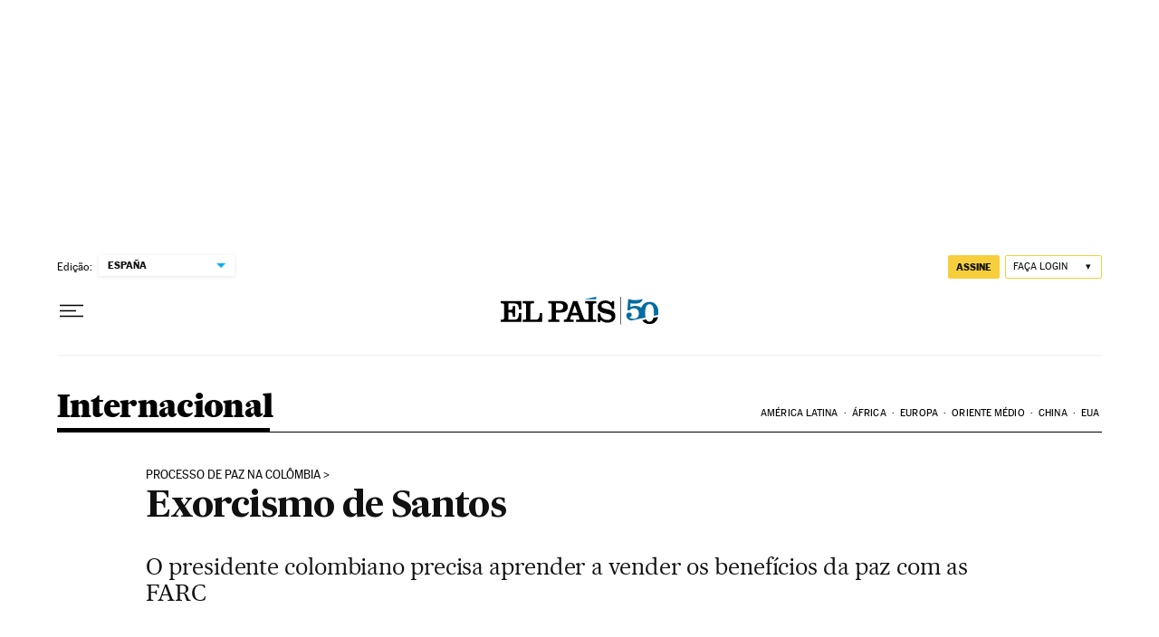

--- FILE ---
content_type: application/x-javascript
request_url: https://assets.adobedtm.com/0681c221600c/d0943e7fed9e/launch-90f4fb204f3b.min.js
body_size: 141139
content:
// For license information, see `https://assets.adobedtm.com/0681c221600c/d0943e7fed9e/launch-90f4fb204f3b.js`.
window._satellite=window._satellite||{},window._satellite.container={buildInfo:{minified:!0,buildDate:"2026-01-14T12:38:23Z",turbineBuildDate:"2024-08-22T17:32:44Z",turbineVersion:"28.0.0"},environment:{id:"EN57709e5148704c29bd6ba8722f527ae3",stage:"production"},dataElements:{"date:year":{defaultValue:"",modulePath:"adobe-contexthub/src/lib/dataElement/dataElement.js",settings:{item:"page.pageInfo.date.year"}},ecid:{modulePath:"adobe-mcid/src/lib/dataElements/ecid.js",settings:{}},sysEnv:{defaultValue:"",modulePath:"adobe-contexthub/src/lib/dataElement/dataElement.js",settings:{item:"page.pageInfo.sysEnv"}},"queryParam:o":{defaultValue:"",modulePath:"core/src/lib/dataElements/queryStringParameter.js",settings:{name:"o",caseInsensitive:!0}},publisher:{defaultValue:"",modulePath:"adobe-contexthub/src/lib/dataElement/dataElement.js",settings:{item:"page.pageInfo.publisher"}},"omniture:privateMode":{modulePath:"core/src/lib/dataElements/customCode.js",settings:{source:function(){return"1"==_satellite.getVar("privateMode")?"true":"0"==_satellite.getVar("privateMode")?"false":"not-set"}}},"aep:analytics:updateDate":{modulePath:"core/src/lib/dataElements/customCode.js",settings:{source:function(){return void 0!==_satellite.getVar("updateDate")&&""!=_satellite.getVar("updateDate")?_satellite.getVar("updateDate").split("/").join("-"):void 0}}},videoContent:{modulePath:"adobe-contexthub/src/lib/dataElement/dataElement.js",settings:{item:"page.pageInfo.videoContent"}},"omniture:paywall:active":{modulePath:"core/src/lib/dataElements/customCode.js",settings:{source:function(){return!0===_satellite.getVar("paywall:active")?"activo":!1===_satellite.getVar("paywall:active")?"inactivo":"not-set"}}},"paywall:contentBlocked":{defaultValue:"",modulePath:"adobe-contexthub/src/lib/dataElement/dataElement.js",settings:{item:"paywall.contentBlocked"}},"ECID:customerID":{modulePath:"core/src/lib/dataElements/customCode.js",settings:{source:function(){function e(e){let t=e+"=",n=decodeURIComponent(document.cookie).split(";");for(let e=0;e<n.length;e++){let s=n[e];for(;" "==s.charAt(0);)s=s.substring(1);if(0==s.indexOf(t))return s.substring(t.length,s.length)}return""}function t(){for(var e=document.cookie.split("; "),t=0;t<e.length;t++)if("AMCV_2387401053DB208C0A490D4C%40AdobeOrg"==e[t].split("=")[0]){ecidCookie=e[t].split("=")[1];for(var n=0;n<ecidCookie.split("%7C").length;n++)if("MCMID"==ecidCookie.split("%7C")[n])return ecidCookie.split("%7C")[n+1]}return"not-set"}var n=e("pmuser");return""!=e("pmuser")&&null!=(n=JSON.parse(n)).uid?n.uid:t()}}},"date:hours":{defaultValue:"",modulePath:"adobe-contexthub/src/lib/dataElement/dataElement.js",settings:{item:"page.pageInfo.date.hours"}},geoRegion:{defaultValue:"",modulePath:"adobe-contexthub/src/lib/dataElement/dataElement.js",settings:{item:"page.pageInfo.geoRegion"}},pageTypology:{modulePath:"adobe-contexthub/src/lib/dataElement/dataElement.js",settings:{item:"page.pageInfo.pageTypology"}},"[TOOL] [AEP] MAP":{modulePath:"core/src/lib/dataElements/customCode.js",settings:{source:function(){return function(){this.map.events[DTM.events.VIDEOREADY]="videoReady",this.map.events[DTM.events.AUDIOREADY]="audioReady",this.map.events[DTM.events.VIDEOPLAY]={omniture:"event11",path:"media.mediaTimed.starts",streamType:"video",eventType:"media.play",value:{value:1}},this.map.events[DTM.events.VIDEO25]={omniture:"event8",path:"media.mediaTimed.progress25",streamType:"video",eventType:"media.mediaTimed.progress25",value:{value:1}},this.map.events[DTM.events.VIDEO50]={omniture:"event79",path:"media.mediaTimed.progress50",streamType:"video",eventType:"media.mediaTimed.progress50",value:{value:1}},this.map.events[DTM.events.VIDEO75]={omniture:"event9",path:"media.mediaTimed.progress75",streamType:"video",eventType:"media.mediaTimed.progress75",value:{value:1}},this.map.events[DTM.events.VIDEOPAUSED]={omniture:"event46",path:"media.mediaTimed.pauses",streamType:"video",eventType:"media.mediaTimed.pauses"},this.map.events[DTM.events.VIDEORESUMED]={omniture:"event47",path:"media.mediaTimed.resumes",streamType:"video",eventType:"media.mediaTimed.resumes",value:{value:1}},this.map.events[DTM.events.VIDEOREPLAY]={omniture:"event11",path:"media.mediaTimed.starts",streamType:"video",eventType:"media.play",value:{value:1}},this.map.events[DTM.events.VIDEOEND]={omniture:"event12",path:"media.mediaTimed.completes",streamType:"video",eventType:"media.mediaTimed.completes",value:{value:1}},this.map.events[DTM.events.ADPLAY]={omniture:"event13",path:"advertising.starts",eventType:"media.adStart",value:{value:1}},this.map.events[DTM.events.ADEND]={omniture:"event14",path:"advertising.completes",eventType:"media.adComplete",value:{value:1}},this.map.events[DTM.events.ADSKIP]={omniture:"event15",path:"advertising._prisacom.ad_skip",eventType:"media.adSkip",value:{value:1}},this.map.events[DTM.events.AUDIOPLAY]={omniture:"event16",path:"media.mediaTimed.starts",streamType:"audio",eventType:"media.play",value:{value:1}},this.map.events[DTM.events.AUDIOEND]={omniture:"event17",path:"media.mediaTimed.completes",streamType:"audio",eventType:"media.mediaTimed.completes",value:{value:1}},this.map.events[DTM.events.AUDIO25]={omniture:"event6",path:"media.mediaTimed.progress25",streamType:"audio",eventType:"media.mediaTimed.progress25",value:{value:1}},this.map.events[DTM.events.AUDIO50]={omniture:"event18",path:"media.mediaTimed.progress50",streamType:"audio",eventType:"media.mediaTimed.progress50",value:{value:1}},this.map.events[DTM.events.AUDIO75]={omniture:"event7",path:"media.mediaTimed.progress75",streamType:"audio",eventType:"media.mediaTimed.progress75",value:{value:1}},this.map.events[DTM.events.AUDIOPAUSED]={omniture:"event44",path:"media.mediaTimed.pauses",streamType:"audio",eventType:"media.mediaTimed.pauses",value:{value:1}},this.map.events[DTM.events.AUDIORESUMED]={omniture:"event45",path:"media.mediaTimed.resumes",streamType:"audio",eventType:"media.mediaTimed.resumes",value:{value:1}},this.map.vars.playerType={omniture:"eVar2",path:"media.mediaTimed.primaryAssetViewDetails.playerName"},this.map.vars.videoName={omniture:"eVar8",path:"media.mediaTimed.primaryAssetReference._dc.title"},this.map.vars.mediaName={omniture:"eVar8",path:"media.mediaTimed.primaryAssetReference._dc.title"},this.map.vars.adTitle={omniture:"eVar9",path:"advertising.adAssetReference._dc.title"},this.map.vars.searchKeyword={omniture:"eVar16",path:"search.keywords"},this.map.vars.onsiteSearchTerm={omniture:"eVar16",path:"search.keywords"},this.map.vars.adMode={omniture:"eVar24",path:"media.mediaTimed.primaryAssetViewDetails.adLoadType"},this.map.vars.videoSource={omniture:"eVar25",path:"media.mediaTimed.publisher"},this.map.vars.mediaSource={omniture:"eVar25",path:"media.mediaTimed.publisher"},this.map.vars.videoRepMode={omniture:"eVar26",path:"media.mediaTimed.primaryAssetViewDetails._prisacom.start_type"},this.map.vars.mediaRepMode={omniture:"eVar26",path:"media.mediaTimed.primaryAssetViewDetails._prisacom.start_type"},this.map.vars.onsiteSearchResults={omniture:"eVar33",path:"search._prisacom.number_results"},this.map.vars.formAnalysis={omniture:"eVar34",path:"web.webInteraction._prisacom.form_tracking.message"},this.map.vars.registerType={omniture:"eVar37",path:"web.webInteraction._prisacom.sign_up.type"},this.map.vars.regType={omniture:"eVar37",path:"web.webInteraction._prisacom.sign_up.type"},this.map.vars.videoID={omniture:"eVar38",path:"media.mediaTimed.primaryAssetReference._id"},this.map.vars.mediaID={omniture:"eVar38",path:"media.mediaTimed.primaryAssetReference._id"},this.map.vars.videoRepType={omniture:"eVar42",path:"media.mediaTimed.primaryAssetViewDetails.broadcastContentType"},this.map.vars.mediaRepType={omniture:"eVar42",path:"media.mediaTimed.primaryAssetViewDetails.broadcastContentType"},this.map.vars.photoURL={omniture:"eVar46",path:"web.webPageDetails._prisacom.photo_gallery.photo_url"},this.map.vars.buttonName={omniture:"eVar58",path:"web.webInteraction.name"},this.map.vars.formName={omniture:"eVar65",path:"web.webInteraction._prisacom.form_tracking.name"},this.map.vars.externalURL={omniture:"eVar68",path:"web.webInteraction.url"},this.map.vars.externalLink={omniture:"eVar68",path:"web.webInteraction.url"},this.map.vars.downloadLink={omniture:"eVar68",path:"web.webInteraction.url"},this.map.vars.shareRRSS={omniture:"eVar69",path:"web.webInteraction.content_share.comments.social_network"},this.map.vars.uniqueVideoID={omniture:"eVar71",path:"media.mediaTimed.primaryAssetReference._id"},this.map.vars.uniquemediaID={omniture:"eVar71",path:"media.mediaTimed.primaryAssetReference._id"},this.map.vars.videoDuration={omniture:"eVar74",path:"media.mediaTimed.primaryAssetReference._xmpDM.duration"},this.map.vars.mediaDuration={omniture:"eVar74",path:"media.mediaTimed.primaryAssetReference._xmpDM.duration"},this.map.vars.videoChannels={omniture:"eVar75",path:"media.mediaTimed.primaryAssetViewDetails.broadcastChannel"},this.map.vars.mediaChannels={omniture:"eVar75",path:"media.mediaTimed.primaryAssetViewDetails.broadcastChannel"},this.map.vars.videoOrder={omniture:"eVar76",path:"media.mediaTimed.primaryAssetViewDetails._prisacom.postion",format:"integer"},this.map.vars.mediaOrder={omniture:"eVar76",path:"media.mediaTimed.primaryAssetViewDetails._prisacom.postion",format:"integer"},this.map.vars.videoCreateSection={omniture:"eVar77",path:"media.mediaTimed.recordLabel"},this.map.vars.mediaCreateSection={omniture:"eVar77",path:"media.mediaTimed.recordLabel"},this.map.vars.noticeName={omniture:"eVar155",path:"web.webPageDetails._prisacom.warning.type"},this.map.vars.gameName={omniture:"eVar176",path:"_prisacom.game.name"},this.map.vars.gameID={omniture:"eVar177",path:"_prisacom.game.game_id"},this.map.vars.mediaReelPosition={omniture:"eVar188",path:"_prisacom.stories.position"}}}}},cleanURL:{modulePath:"adobe-contexthub/src/lib/dataElement/dataElement.js",settings:{item:"page.pageInfo.cleanURL"}},"omniture:signwall":{modulePath:"core/src/lib/dataElements/customCode.js",settings:{source:function(){return"1"==_satellite.getVar("paywall:signwall")?"reg":"free"}}},siteID:{defaultValue:"",modulePath:"adobe-contexthub/src/lib/dataElement/dataElement.js",settings:{item:"page.pageInfo.siteID"}},referringURL:{defaultValue:"",modulePath:"adobe-contexthub/src/lib/dataElement/dataElement.js",settings:{item:"page.pageInfo.referringURL"}},"paywall:productList":{modulePath:"core/src/lib/dataElements/customCode.js",settings:{source:function(){return{629:{sku:"IDPPAR0001",access:"elpais.com"},630:{sku:"IMGPAR0004",access:"elpais.com"},631:{sku:"IDPPAR0003",access:"elpais.com"},716:{sku:"PruebaAlberto",access:"elpais.com"},717:{sku:"IDTest1",access:"elpais.com"},718:{sku:"IDTest2",access:"elpais.com"},719:{sku:"IDPPAR0002",access:"elpais.com"},720:{sku:"IMGPAR0005",access:"elpais.com"},721:{sku:"CDPEMR0006",access:"elpais.com"},722:{sku:"IDPPAR29Feb",access:"elpais.com"},733:{sku:"CDGEMP0008",access:"elpais.com"},734:{sku:"CDGEMP0008XXX",access:"elpais.com"},739:{sku:"IDGPAR0019",access:"elpais.com"},740:{sku:"IDPPAR0009",access:"elpais.com"},741:{sku:"IDGEMR0011",access:"elpais.com"},742:{sku:"CDGCOR0012",access:"elpais.com"},743:{sku:"CDGCOR0013",access:"elpais.com"},744:{sku:"CDGDEM0014",access:"elpais.com"},745:{sku:"CDGDEM0015",access:"elpais.com"},746:{sku:"CDGDEM0017",access:"elpais.com"},747:{sku:"CDGDEM0016",access:"elpais.com"},748:{sku:"CDGVIP0018",access:"elpais.com"},749:{sku:"IDPEMP0022",access:"elpais.com"},750:{sku:"CDGPAR0021",access:"elpais.com"},751:{sku:"CDGEMP0023",access:"elpais.com"},754:{sku:"IDPPAR0024",access:"elpais.com"},755:{sku:"CDPEMR0025",access:"elpais.com"},756:{sku:"CDPEMR0026",access:"elpais.com"},757:{sku:"CDGDEM0027",access:"elpais.com"},758:{sku:"CDPEMR0029",access:"elpais.com"},759:{sku:"CDPEMR0030",access:"elpais.com"},760:{sku:"CDPEMR0031",access:"elpais.com"},761:{sku:"CDPEMR0032",access:"elpais.com"},762:{sku:"CDPEMR0034",access:"elpais.com"},763:{sku:"CDPEMR0035",access:"elpais.com"},764:{sku:"CDPEMR0036",access:"elpais.com"},765:{sku:"CDPEMR0037",access:"elpais.com"},766:{sku:"CDPEMR0033",access:"elpais.com"},767:{sku:"CDPEMR0038",access:"elpais.com"},768:{sku:"CDPEMR0039",access:"elpais.com"},769:{sku:"IDPEMP0044",access:"elpais.com"},770:{sku:"CDPEMR0040",access:"elpais.com"},771:{sku:"CDPEMR0041",access:"elpais.com"},772:{sku:"CDPEMR0049",access:"elpais.com"},773:{sku:"CDPEMR0042",access:"elpais.com"},774:{sku:"CDPEMR0043",access:"elpais.com"},775:{sku:"CDPEMR0045",access:"elpais.com"},776:{sku:"CDPEMR0046",access:"elpais.com"},777:{sku:"CDPEMR0047",access:"elpais.com"},778:{sku:"CDPOGP0059",access:"elpais.com"},779:{sku:"CDPEMR0048",access:"elpais.com"},782:{sku:"CDPEMR0050",access:"elpais.com"},783:{sku:"CDPEMR0053",access:"elpais.com"},784:{sku:"CDPEMR0051",access:"elpais.com"},785:{sku:"CDPEMR0062",access:"elpais.com"},786:{sku:"CDPEMR0052",access:"elpais.com"},787:{sku:"CDPEMR0063",access:"elpais.com"},788:{sku:"CDPEMR0057",access:"elpais.com"},789:{sku:"CDGEMR0069",access:"elpais.com"},791:{sku:"CDPEMR0064",access:"elpais.com"},795:{sku:"IDGCOR0071",access:"elpais.com"},796:{sku:"CDPEMR0065",access:"elpais.com"},797:{sku:"CDPEMR0072",access:"elpais.com"},805:{sku:"CDPEMR0073",access:"elpais.com"},806:{sku:"CDPEMR0083",access:"elpais.com"},807:{sku:"CDPEMR0075",access:"elpais.com"},808:{sku:"CDPEMR0077",access:"elpais.com"},809:{sku:"CDPEMR0074",access:"elpais.com"},810:{sku:"CDPEMR0076",access:"elpais.com"},811:{sku:"CDPEMR0082",access:"elpais.com"},812:{sku:"CDPEMR0055",access:"elpais.com"},813:{sku:"CDPEMR0078",access:"elpais.com"},814:{sku:"IDPPAR0001P",access:"elpais.com"},815:{sku:"CDPEMR0080",access:"elpais.com"},816:{sku:"CDPEMR0096",access:"elpais.com"},817:{sku:"IDPPAR0095",access:"elpais.com"},818:{sku:"CDPEMR0097",access:"elpais.com"},819:{sku:"CDPEMR0084",access:"elpais.com"},820:{sku:"IDPPAR0099",access:"elpais.com"},821:{sku:"IDPPAR0098",access:"elpais.com"},822:{sku:"CDPEMR0100",access:"elpais.com"},823:{sku:"CDPEMR0079",access:"elpais.com"},824:{sku:"CDPEMR0101",access:"elpais.com"},833:{sku:"CDPEMR0102",access:"elpais.com"},834:{sku:"CDPOGP0070",access:"elpais.com"},835:{sku:"IDPPAR0105",access:"elpais.com"},836:{sku:"XDPPAR0106",access:"elpais.com"},848:{sku:"CDPEMRE0111",access:"elpais.com"},852:{sku:"CDPEMR0087",access:"elpais.com"},854:{sku:"CDPEMR0085",access:"elpais.com"},855:{sku:"IDPPAR0104",access:"elpais.com"},856:{sku:"XDPPAR0105",access:"elpais.com"},858:{sku:"IDPPARB0114",access:"elpais.com"},859:{sku:"IDPPARB0113",access:"elpais.com"},860:{sku:"IDPPARB0112",access:"elpais.com"},863:{sku:"CDPEMR0090",access:"elpais.com"},864:{sku:"CDPEMRE0119",access:"elpais.com"},865:{sku:"CDPEMPE0120",access:"elpais.com"},866:{sku:"CDPEMRE0122",access:"elpais.com"},867:{sku:"CDPEMRE0116",access:"elpais.com"},869:{sku:"CDPOGPE0108",access:"elpais.com"},870:{sku:"CDPEMRE0123",access:"elpais.com"},871:{sku:"CDGEMPE0124",access:"elpais.com"},874:{sku:"IDPPARA0125",access:"elpais.com"},875:{sku:"CDPEMR0054",access:"elpais.com"},876:{sku:"CDPEMR0056",access:"elpais.com"},877:{sku:"CDPEMR0058",access:"elpais.com"},878:{sku:"CDPEMR0061",access:"elpais.com"},879:{sku:"CDPEMR0066",access:"elpais.com"},880:{sku:"CDPEMR0067",access:"elpais.com"},881:{sku:"CDPEMR0068",access:"elpais.com"},882:{sku:"IPPAR00000000989",access:"elpais.com"},883:{sku:"CDPEMR0081",access:"elpais.com"},884:{sku:"CDPEMR0094",access:"elpais.com"},885:{sku:"CDPEMR0086",access:"elpais.com"},886:{sku:"CDPOGPE0110",access:"elpais.com"},887:{sku:"CDPEMRE0109",access:"elpais.com"},888:{sku:"CDPOGPE0121",access:"elpais.com"},889:{sku:"IDPPARA0126",access:"elpais.com"},890:{sku:"CDPOGPE0128",access:"elpais.com"},891:{sku:"CDPEMRE0129",access:"elpais.com"},892:{sku:"CDPEMRE0130",access:"elpais.com"},893:{sku:"CDPEMRE0131",access:"elpais.com"},894:{sku:"CDPEMRE0132",access:"elpais.com"},895:{sku:"CDPEMRE0133",access:"elpais.com"},896:{sku:"CDPEMRE0146",access:"elpais.com"},897:{sku:"CDPEMRE0136",access:"elpais.com"},898:{sku:"CDPEMRE0135",access:"elpais.com"},899:{sku:"CDPEMRE0134",access:"elpais.com"},900:{sku:"CDPEMRE0151",access:"elpais.com"},903:{sku:"IRWT345",access:"elpais.com"},904:{sku:"CERTPT",access:"elpais.com"},905:{sku:"IDPPARE0156",access:"elpais.com"},912:{sku:"CDPEMRE0157",access:"elpais.com"},913:{sku:"CDPEMREN0157",access:"elpais.com"},914:{sku:"IDGPAREN0158",access:"elpais.com"},915:{sku:"IDPPAREN0159",access:"elpais.com"},922:{sku:"IDPPAREN0160",access:"elpais.com"},924:{sku:"IDPPARAN0161",access:"elpais.com"},925:{sku:"CDPEMREN0162",access:"elpais.com"},926:{sku:"IDPPAREN0163",access:"elpais.com"},927:{sku:"IDPPARAN0165",access:"elpais.com"},928:{sku:"IDPPAR0103",access:"elpais.com"},929:{sku:"IDPPARB0117",access:"elpais.com"},930:{sku:"IDPPARBN0164",access:"elpais.com"},932:{sku:"CDPEMREN0166",access:"elpais.com"},934:{sku:"CDPEMRENO167",access:"elpais.com"},935:{sku:"CDPEMREN0168",access:"elpais.com"},936:{sku:"IDPPAREN0170",access:"elpais.com"},937:{sku:"IDPPAREN0172",access:"elpais.com"},941:{sku:"IDPPARAN0174",access:"elpais.com"},942:{sku:"IDPPAREN0175",access:"elpais.com"},943:{sku:"IDPPARAN0177",access:"elpais.com"},944:{sku:"IDPPARBN0173",access:"elpais.com"},945:{sku:"IDPPARBN0176",access:"elpais.com"},946:{sku:"IDPPAREN0178",access:"elpais.com"},947:{sku:"IDPPARAN0180",access:"elpais.com"},948:{sku:"IDPPARBN0179",access:"elpais.com"},949:{sku:"CDPEMREN0181",access:"elpais.com"},951:{sku:"IDPPAREN0191",access:"elpais.com"},952:{sku:"IDPPAREN0182",access:"elpais.com"},953:{sku:"IDPPAREN0183",access:"elpais.com"},954:{sku:"IDPPAREN0184",access:"elpais.com"},955:{sku:"IDPPARAN0185",access:"elpais.com"},956:{sku:"IDPPARAN0186",access:"elpais.com"},957:{sku:"IDPPARAN0187",access:"elpais.com"},958:{sku:"IDPPARBN0188",access:"elpais.com"},959:{sku:"IDPPARBN0189",access:"elpais.com"},960:{sku:"IDPPARBN0190",access:"elpais.com"},963:{sku:"IDPPARBN0192",access:"elpais.com"},964:{sku:"IDPPAREN0193",access:"elpais.com"},965:{sku:"IDGPAREN0194",access:"elpais.com"},966:{sku:"CDPEMREN0196",access:"elpais.com"},967:{sku:"CDPEMREN0195",access:"elpais.com"},968:{sku:"CDPEMREN0198",access:"elpais.com"},969:{sku:"CDPEMREN0199",access:"elpais.com"},970:{sku:"IDPPAREN0200",access:"elpais.com"},971:{sku:"IDGPAREN0201",access:"elpais.com"},972:{sku:"IDGPAREN0202",access:"elpais.com"},973:{sku:"CDPEMREN0203",access:"elpais.com"},974:{sku:"CDPEMREN0204",access:"elpais.com"},975:{sku:"CDPEMREN0205",access:"elpais.com"},976:{sku:"IDPPAREN0205",access:"elpais.com"},977:{sku:"IDPPARAN0206",access:"elpais.com"},978:{sku:"IDPPARBN0207",access:"elpais.com"},979:{sku:"CDPEMREN0209",access:"elpais.com"},980:{sku:"CDPEMREN0213",access:"elpais.com"},981:{sku:"IDPPAREN0210",access:"elpais.com"},982:{sku:"IDPPARAN0211",access:"elpais.com"},983:{sku:"IDPPARBN0212",access:"elpais.com"},984:{sku:"CDPEMREN0214",access:"elpais.com"},985:{sku:"CDPEMREN0215",access:"elpais.com"},986:{sku:"CDPEMREN0216",access:"elpais.com"},987:{sku:"CDPEMREN0217",access:"elpais.com"},988:{sku:"IDPPAREN0218",access:"elpais.com"},989:{sku:"IDPPARAN0219",access:"elpais.com"},990:{sku:"IDPPARBN0220",access:"elpais.com"},991:{sku:"IDPPARAN0221",access:"elpais.com"},992:{sku:"CDPEMREN0222",access:"elpais.com"},993:{sku:"CDPEMREN0223",access:"elpais.com"},994:{sku:"IDPPAREN0224",access:"elpais.com"},995:{sku:"IDPPAREN0225",access:"elpais.com"},996:{sku:"IDPPAREF0226",access:"elpais.com"},997:{sku:"IDPPAREN0227",access:"elpais.com"},998:{sku:"CDPEMREN0228",access:"elpais.com"},999:{sku:"CDPEMREN0230",access:"elpais.com"},1e3:{sku:"CDPEMREN0231",access:"elpais.com"},1001:{sku:"IDPPARAN0232",access:"elpais.com"},1002:{sku:"IDPPARBN0233",access:"elpais.com"},1003:{sku:"CDPEMREN0235",access:"elpais.com"},1099:{sku:"CDPEMREN0236",access:"elpais.com"},1100:{sku:"IDPPAREN0238",access:"elpais.com"},1101:{sku:"IDPPARAN0241",access:"elpais.com"},1102:{sku:"IDPPAREN0237",access:"elpais.com"},1103:{sku:"IDPPARAN0239",access:"elpais.com"},1104:{sku:"CDPEMREN0244",access:"elpais.com"},1105:{sku:"CDPEMREN0245",access:"elpais.com"},1106:{sku:"IDPPARBN0242",access:"elpais.com"},1107:{sku:"IDPPARBN0238",access:"elpais.com"},1108:{sku:"IDPPAREN0246",access:"elpais.com"},1109:{sku:"IDPPARAN0247",access:"elpais.com"},1110:{sku:"IDPPARBN0248",access:"elpais.com"},1112:{sku:"IDPPARED0249",access:"elpais.com"},1113:{sku:"IDPPARED0250",access:"elpais.com"},1114:{sku:"IDPPARED0251",access:"elpais.com"},1115:{sku:"IDPPARED0252",access:"elpais.com"},1117:{sku:"CDPEMREN0253",access:"elpais.com"},1118:{sku:"IDPPAREN0254",access:"elpais.com"},1119:{sku:"IDPPARAN0256",access:"elpais.com"},1120:{sku:"IDPPARBN0255",access:"elpais.com"},1121:{sku:"CDPEMREN0254",access:"elpais.com"},1123:{sku:"CDPEMREN0259",access:"elpais.com"},1124:{sku:"CDPEMREN0260",access:"elpais.com"},1125:{sku:"IDPPAREN0261",access:"elpais.com"},1126:{sku:"CDPEMREN0261",access:"elpais.com"},1127:{sku:"CDPEMREN0263",access:"elpais.com"},1129:{sku:"CDPEMREN0264",access:"elpais.com"},1130:{sku:"CDPEMREN0265",access:"elpais.com"},1131:{sku:"CDPEMREN0266",access:"elpais.com"},1132:{sku:"IDPPARED0266",access:"elpais.com"},1134:{sku:"IDPPAREN0268",access:"elpais.com"},1135:{sku:"IDPPAREN0269",access:"elpais.com"},1136:{sku:"IDPPAREN0270",access:"elpais.com"},1137:{sku:"CDPEMREN0271",access:"elpais.com"},1138:{sku:"IDPPAREN0998",access:"elpais.com"},1139:{sku:"IDPPAREN0272",access:"elpais.com"},1140:{sku:"IDPPAREN0999",access:"elpais.com"},1141:{sku:"CDPEMREN0274",access:"elpais.com"},1142:{sku:"CDPEMREN0273",access:"elpais.com"},1143:{sku:"IDPPAREN0995",access:"elpais.com"},1144:{sku:"IDPPAREN0996",access:"elpais.com"},1145:{sku:"IDPPAREN0997",access:"elpais.com"},1146:{sku:"CDPEMREN0275",access:"elpais.com"},1147:{sku:"CDPEMREN0276",access:"elpais.com"},1148:{sku:"IDPPAREN0992",access:"elpais.com"},1149:{sku:"CDPEMREN0277",access:"elpais.com"},1150:{sku:"IDPPARED0278",access:"elpais.com"},1151:{sku:"IDPPAREN0279",access:"elpais.com"},1152:{sku:"IDPPAREN0666",access:"elpais.com"},1153:{sku:"CDPEMREN0281",access:"elpais.com"},1154:{sku:"IDPPARAN0282",access:"elpais.com"},1155:{sku:"IDPPARBN0283",access:"elpais.com"},1156:{sku:"CDPEMREN0284",access:"elpais.com"},1157:{sku:"CDPEMREN0285",access:"elpais.com"},1158:{sku:"CDPEMREN0286",access:"elpais.com"},1159:{sku:"CDPEMREN0287",access:"elpais.com"},1167:{sku:"CDPEMREN0288",access:"elpais.com"},1168:{sku:"CDPEMREN0289",access:"elpais.com"},1169:{sku:"IGPPAREN0290",access:"elpais.com"},1170:{sku:"CDPEMREN0290",access:"elpais.com"},1171:{sku:"IGPPAREN0291",access:"elpais.com"},1172:{sku:"CDPEMREN0293",access:"elpais.com"},1173:{sku:"CDPEMREN0294",access:"elpais.com"},1174:{sku:"CDPEMREN0295",access:"elpais.com"},1175:{sku:"CDPEMREN0296",access:"elpais.com"},1176:{sku:"CDPEMPEN0298",access:"elpais.com"},1177:{sku:"CDPEMREN0297",access:"elpais.com"},1178:{sku:"CDPEMREN0299",access:"elpais.com"},1179:{sku:"CDPEMREN0300",access:"elpais.com"},1180:{sku:"CDPEMREN0301",access:"elpais.com"},1181:{sku:"IDPPAREN0302",access:"elpais.com"},1182:{sku:"IDPPARAN0303",access:"elpais.com"},1183:{sku:"IDPPARBN0304",access:"elpais.com"},1184:{sku:"CDPEMREN0307",access:"elpais.com"},1185:{sku:"CDPEMREN0305",access:"elpais.com"},1186:{sku:"CDPEMREN0306",access:"elpais.com"},1187:{sku:"CDPEMREN0308",access:"elpais.com"},1188:{sku:"IDPPARED0309",access:"elpais.com"},1189:{sku:"IDPPARED0310",access:"elpais.com"},1190:{sku:"IDPPARED0311",access:"elpais.com"},1191:{sku:"IDPPARAD0312",access:"elpais.com"},1192:{sku:"IDPPARBD0313",access:"elpais.com"},1193:{sku:"CDPEMREN0314",access:"elpais.com"},1194:{sku:"CDPEMREN0315",access:"elpais.com"},1195:{sku:"CDPEMREN0317",access:"elpais.com"},1196:{sku:"CDPEMREN0316",access:"elpais.com"},1197:{sku:"CDPEMREN0319",access:"elpais.com"},1198:{sku:"CDPEMREN0320",access:"elpais.com"},1199:{sku:"CDPEMREN0324",access:"elpais.com"},1200:{sku:"CDPEMREN0322",access:"elpais.com"},1201:{sku:"CDPEMREN0323",access:"elpais.com"},1202:{sku:"CDPEMREN0325",access:"elpais.com"},1203:{sku:"CDPEMREN0326",access:"elpais.com"},1204:{sku:"CDPEMREN0327",access:"elpais.com"},1205:{sku:"CDPEMREN0328",access:"elpais.com"},1206:{sku:"CDPEMREN0329",access:"elpais.com"},1207:{sku:"CDPEMREN0330",access:"elpais.com"},1208:{sku:"CDPEMREN0331",access:"elpais.com"},1209:{sku:"CDPEMREN0332",access:"elpais.com"},1210:{sku:"CDPEMREN0333",access:"elpais.com"},1211:{sku:"CDPEMREN0334",access:"elpais.com"},1212:{sku:"CDPEMREN0344",access:"elpais.com"},1213:{sku:"CDPEMREN0343",access:"elpais.com"},1214:{sku:"CDPEMREN0335",access:"elpais.com"},1215:{sku:"CDPEMREN0342",access:"elpais.com"},1216:{sku:"CDPEMREN0345",access:"elpais.com"},1217:{sku:"CDPEMREN0346",access:"elpais.com"},1218:{sku:"CDPEMREN0358",access:"elpais.com"},1219:{sku:"CDPEMREN0347",access:"elpais.com"},1220:{sku:"CDPEMREN0348",access:"elpais.com"},1221:{sku:"CDPEMREN0349",access:"elpais.com"},1222:{sku:"CDPEMREN0350",access:"elpais.com"},1223:{sku:"CDPEMREN0351",access:"elpais.com"},1224:{sku:"CDPEMREN0352",access:"elpais.com"},1225:{sku:"CDPEMREN0353",access:"elpais.com"},1226:{sku:"CDPEMREN0354",access:"elpais.com"},1227:{sku:"CDPEMREN0356",access:"elpais.com"},1228:{sku:"CDPEMREN0357",access:"elpais.com"},1229:{sku:"CDPEMREN0360",access:"elpais.com"},1230:{sku:"IDPPAREF0361",access:"elpais.com"},1231:{sku:"IDPPAREF0362",access:"elpais.com"},1232:{sku:"CDPEMREN0359",access:"elpais.com"},1233:{sku:"CDPEMREN0366",access:"elpais.com"},1234:{sku:"CDPEMREN0364",access:"elpais.com"},1235:{sku:"CDPEMREN0365",access:"elpais.com"},1236:{sku:"CDPEMREN0367",access:"elpais.com"},1237:{sku:"CDPEMREN0369",access:"elpais.com"},1238:{sku:"CDPEMREN0370",access:"elpais.com"},1250:{sku:"IDPPAREN0371",access:"elpais.com"},1251:{sku:"IDPPAREN0372",access:"elpais.com"},1252:{sku:"IDPPAREN0373",access:"elpais.com"},1253:{sku:"IDPPAREN0374",access:"elpais.com"},1254:{sku:"CDPEMREN0376",access:"elpais.com"},1255:{sku:"CDPEMREN0377",access:"elpais.com"},1256:{sku:"CDPEMREN0379",access:"elpais.com"},1257:{sku:"CDPEMREN0378",access:"elpais.com"},1258:{sku:"IDPPARAN0380",access:"elpais.com"},1259:{sku:"IDPPARBN0381",access:"elpais.com"},1261:{sku:"CDPEMREN0380",access:"elpais.com"},1263:{sku:"CDPEMREN0383",access:"elpais.com"},1264:{sku:"CDPEMREN0384",access:"elpais.com"},1265:{sku:"IDPPAREN0385",access:"elpais.com"},1266:{sku:"IDPPARAN0386",access:"elpais.com"},1267:{sku:"IDPPARBN0387",access:"elpais.com"},1268:{sku:"CDPEMREN0388",access:"elpais.com"},1269:{sku:"CDPEMREN0389",access:"elpais.com"},1270:{sku:"CDPEMREN0390",access:"elpais.com"},1271:{sku:"CDPEMREN0391",access:"elpais.com"},1272:{sku:"CDPEMREN0393",access:"elpais.com"},1273:{sku:"CDPEMREN0394",access:"elpais.com"},1274:{sku:"CDPEMREN0395",access:"elpais.com"},1275:{sku:"CDPEMREN0396",access:"elpais.com"},1276:{sku:"CDPEMREN0397",access:"elpais.com"},1277:{sku:"CDPEMREN0398",access:"elpais.com"},1278:{sku:"CDPEMREN0399",access:"elpais.com"},1279:{sku:"CDPEMREN0400",access:"elpais.com"},1280:{sku:"CDPEMREN0401",access:"elpais.com"},1281:{sku:"CDPEMREN0402",access:"elpais.com"},1282:{sku:"CDPEMREN0403",access:"elpais.com"},1283:{sku:"CDPEMREN0404",access:"elpais.com"},1284:{sku:"CDPEMREN0405",access:"elpais.com"},1285:{sku:"CDPEMREN0406",access:"elpais.com"},1286:{sku:"CDPEMREN0407",access:"elpais.com"},1287:{sku:"CDPEMREN0408",access:"elpais.com"},1288:{sku:"CDPEMREN0409",access:"elpais.com"},1289:{sku:"CDPEMREN0410",access:"elpais.com"},1290:{sku:"CDPEMREN0411",access:"elpais.com"},1291:{sku:"CDPEMREN0412",access:"elpais.com"},1292:{sku:"CDPEMREN0413",access:"elpais.com"},1293:{sku:"CDPEMREN0414",access:"elpais.com"},1294:{sku:"CDPEMREN0415",access:"elpais.com"},1295:{sku:"CDPEMREN0416",access:"elpais.com"},1296:{sku:"CDPEMREN0417",access:"elpais.com"},1297:{sku:"CDPEMREN0418",access:"elpais.com"},1298:{sku:"CDPEMREN0419",access:"elpais.com"},1299:{sku:"CDPEMREN0420",access:"elpais.com"},1300:{sku:"CDPEMREN0421",access:"elpais.com"},1301:{sku:"CDPEMREN0422",access:"elpais.com"},1302:{sku:"CDPEMREN0423",access:"elpais.com"},1303:{sku:"CDPEMREN0424",access:"elpais.com"},1304:{sku:"CDPEMREN0425",access:"elpais.com"},1305:{sku:"CDPEMREN0426",access:"elpais.com"},1306:{sku:"CDPEMREN0427",access:"elpais.com"},1307:{sku:"CDPEMREN0428",access:"elpais.com"},1308:{sku:"CDPEMREN0429",access:"elpais.com"},1309:{sku:"IDPPARED0430",access:"elpais.com"},1310:{sku:"CDPEMREN0431",access:"elpais.com"},1311:{sku:"CDPEMREN0432",access:"elpais.com"},1312:{sku:"CDPEMREN0433",access:"elpais.com"},1313:{sku:"CDPEMREN0434",access:"elpais.com"},1314:{sku:"CDPEMREN0435",access:"elpais.com"},1315:{sku:"CDPEMREN0436",access:"elpais.com"},1316:{sku:"CDPEMREN0437",access:"elpais.com"},1317:{sku:"CDPEMREN0438",access:"elpais.com"},1318:{sku:"CDPEMREF0439",access:"elpais.com"},1319:{sku:"CDPEMREN0440",access:"elpais.com"},1320:{sku:"CDPEMREN0441",access:"elpais.com"},1321:{sku:"CDPEMREN0442",access:"elpais.com"},1322:{sku:"XDPPAR0108",access:"elpais.com"},1323:{sku:"CDPEMREN0443",access:"elpais.com"},1324:{sku:"CDPEMREN0444",access:"elpais.com"},1325:{sku:"CDPEMREN0445",access:"elpais.com"},1326:{sku:"CDPEMREN0446",access:"elpais.com"},1327:{sku:"CDPEMREN0447",access:"elpais.com"},1352:{sku:"CDPEMREN0448",access:"elpais.com"},1353:{sku:"IDPPAREN0449",access:"elpais.com"},1354:{sku:"IDPPARAN0450",access:"elpais.com"},1355:{sku:"CDPEMREN0449",access:"elpais.com"},1356:{sku:"CDPEMREN0452",access:"elpais.com"},1357:{sku:"CDPEMREN0453",access:"elpais.com"},1358:{sku:"CDPEMREN0455",access:"elpais.com"},1359:{sku:"CDPEMREN0456",access:"elpais.com"},1360:{sku:"IDPPAREN0458",access:"elpais.com"},1361:{sku:"IDPPARAN0459",access:"elpais.com"},1362:{sku:"IDPPAREN0461",access:"elpais.com"},1363:{sku:"IDPPARAN0462",access:"elpais.com"},1364:{sku:"IDPPARBN0457",access:"elpais.com"},1365:{sku:"IDPPARBN0460",access:"elpais.com"},1366:{sku:"IDPPARBN0463",access:"elpais.com"},1367:{sku:"CDPEMREN0464",access:"elpais.com"},1368:{sku:"CDPEMREN0465",access:"elpais.com"},1369:{sku:"CDPEMREN0466",access:"elpais.com"},1370:{sku:"CDPEMREN0468",access:"elpais.com"},1371:{sku:"CDPEMREN0469",access:"elpais.com"},1372:{sku:"IDPPAREF0470",access:"elpais.com"},1373:{sku:"CDPEMREN0470",access:"elpais.com"},1374:{sku:"CDPEMREN0467",access:"elpais.com"},1375:{sku:"CDPEMREN0474",access:"elpais.com"},1376:{sku:"CDPEMREN0473",access:"elpais.com"},1377:{sku:"CDPEMREN0475",access:"elpais.com"},1378:{sku:"CDPEMREN0477",access:"elpais.com"},1379:{sku:"CDPEMREN0478",access:"elpais.com"},1380:{sku:"IDPPAREN0471",access:"elpais.com"},1381:{sku:"CDPEMREN0479",access:"elpais.com"},1382:{sku:"CDPEMREN0476",access:"elpais.com"},1383:{sku:"CDPEMREN0482",access:"elpais.com"},1384:{sku:"CDPEMREN0481",access:"elpais.com"},1385:{sku:"IDPPAREN0483",access:"elpais.com"},1386:{sku:"CDPEMREN0484",access:"elpais.com"},1387:{sku:"CDPEMREN0485",access:"elpais.com"},1388:{sku:"CDPEMREN0486",access:"elpais.com"},1389:{sku:"CDPEMREN0487",access:"elpais.com"},1390:{sku:"CDPEMREN0488",access:"elpais.com"},1391:{sku:"CDPEMREN0489",access:"elpais.com"},1392:{sku:"CDPEMREN0491",access:"elpais.com"},1393:{sku:"CDPEMREN0490",access:"elpais.com"},1394:{sku:"CDPEMREN0492",access:"elpais.com"},1395:{sku:"CDPEMREN0495",access:"elpais.com"},1396:{sku:"CDPEMREN0493",access:"elpais.com"},1397:{sku:"CDPEMREN0494",access:"elpais.com"},1398:{sku:"CDPEMREN0497",access:"elpais.com"},1399:{sku:"CDPEMREN0498",access:"elpais.com"},1400:{sku:"CDPEMREN0500",access:"elpais.com"},1401:{sku:"CDPEMREN0499",access:"elpais.com"},1402:{sku:"CDPEMREN0501",access:"elpais.com"},1403:{sku:"CDPEMREN0503",access:"elpais.com"},1404:{sku:"CDPEMREN0504",access:"elpais.com"},1405:{sku:"CDPEMREN0505",access:"elpais.com"},1406:{sku:"CDEMREN0507",access:"elpais.com"},1407:{sku:"CDPEMREN0508",access:"elpais.com"},1408:{sku:"CDPEMREN0509",access:"elpais.com"},1409:{sku:"CDPEMREN0510",access:"elpais.com"},1410:{sku:"CDPEMREN0512",access:"elpais.com"},1411:{sku:"CDPEMREN0511",access:"elpais.com"},1412:{sku:"CDPEMREN0513",access:"elpais.com"},1413:{sku:"CDPEMREN0514",access:"elpais.com"},1414:{sku:"CDPEMREN0515",access:"elpais.com"},1415:{sku:"CDPEMREN0516",access:"elpais.com"},1416:{sku:"CDPEMREN0517",access:"elpais.com"},1417:{sku:"IDPPAREN0529",access:"elpais.com"},1418:{sku:"IDPPAREN0530",access:"elpais.com"},1419:{sku:"CDPEMREN0518",access:"elpais.com"},1420:{sku:"CDPEMREN0519",access:"elpais.com"},1421:{sku:"CDPEMREN0520",access:"elpais.com"},1422:{sku:"CDPEMREN0521",access:"elpais.com"},1423:{sku:"CDPEMREN0522",access:"elpais.com"},1424:{sku:"CDPEMREN0525",access:"elpais.com"},1425:{sku:"CDPEMREN0524",access:"elpais.com"},1426:{sku:"CDPEMREN0523",access:"elpais.com"},1427:{sku:"CDPEMREN0526",access:"elpais.com"},1429:{sku:"CDPEMREN0527",access:"elpais.com"},1430:{sku:"CDPEMREN0528",access:"elpais.com"},1432:{sku:"CDPEMREN0531",access:"elpais.com"},1433:{sku:"CDPEMREN0532",
access:"elpais.com"},1434:{sku:"CDPEMREN0533",access:"elpais.com"},1435:{sku:"CDPEMREN0534",access:"elpais.com"},1436:{sku:"CDPEMREN0535",access:"elpais.com"},1437:{sku:"CDPEMREN0536",access:"elpais.com"},1438:{sku:"CDPEMREN0537",access:"elpais.com"},1439:{sku:"CDPEMREN0538",access:"elpais.com"},1440:{sku:"CDPEMREN0539",access:"elpais.com"},1441:{sku:"CDPEMREN0540",access:"elpais.com"},1442:{sku:"CDPEMREN0541",access:"elpais.com"},1443:{sku:"CDPEMREN0542",access:"elpais.com"},1444:{sku:"CDPEMREN0543",access:"elpais.com"},1445:{sku:"CDPEMREN0545",access:"elpais.com"},1446:{sku:"CDPEMREN0544",access:"elpais.com"},1447:{sku:"CDPEMREN0546",access:"elpais.com"},1448:{sku:"CDPEMREN0548",access:"elpais.com"},1449:{sku:"CDPEMREN0547",access:"elpais.com"},1450:{sku:"CDPEMREN0549",access:"elpais.com"},1451:{sku:"CDPEMREN0550",access:"elpais.com"},1452:{sku:"CDPEMREN0551",access:"elpais.com"},1453:{sku:"CDPEMREN0552",access:"elpais.com"},1454:{sku:"CDPEMREN0553",access:"elpais.com"},1455:{sku:"CDPEMREN0554",access:"elpais.com"},1457:{sku:"CDPEMREN0559",access:"elpais.com"},1458:{sku:"CDPEMREN0555",access:"elpais.com"},1459:{sku:"CDPEMREN0556",access:"elpais.com"},1460:{sku:"CDPEMREN0557",access:"elpais.com"},1461:{sku:"CDPEMREN0558",access:"elpais.com"},1462:{sku:"IDPPARAN0589",access:"elpais.com"},1463:{sku:"CDPEMREN0560",access:"elpais.com"},1464:{sku:"IDPPAREN0590",access:"elpais.com"},1465:{sku:"IDPPARAN0591",access:"elpais.com"},1466:{sku:"IDPPAREN0593",access:"elpais.com"},1467:{sku:"IDPPAREN0592",access:"elpais.com"},1468:{sku:"CDPEMREN0561",access:"elpais.com"},1469:{sku:"CDPEMREN0562",access:"elpais.com"},1470:{sku:"CDPEMREN0563",access:"elpais.com"},1471:{sku:"CDPEMREN0564",access:"elpais.com"},1472:{sku:"IDPPAREN0594",access:"elpais.com"},1473:{sku:"IGPPAREN0595",access:"elpais.com"},1474:{sku:"IGPPAREN0596",access:"elpais.com"},1475:{sku:"CDPEMREN0566",access:"elpais.com"},1476:{sku:"CDPEMREN0565",access:"elpais.com"},1477:{sku:"CDPEMREN0567",access:"elpais.com"},1478:{sku:"CDPEMREN0568",access:"elpais.com"},1479:{sku:"CDPEMREN0569",access:"elpais.com"},1480:{sku:"CDPEMREN0570",access:"elpais.com"},1481:{sku:"CDPEMREN0571",access:"elpais.com"},1482:{sku:"CDPEMREN0572",access:"elpais.com"},1483:{sku:"CDPEMREN0573",access:"elpais.com"},1484:{sku:"CDPEMREN0574",access:"elpais.com"},1485:{sku:"CDPEMREN0575",access:"elpais.com"},1486:{sku:"CDPEMREN0576",access:"elpais.com"},1487:{sku:"CDPEMREN0577",access:"elpais.com"},1488:{sku:"CDPEMREN0578",access:"elpais.com"},1489:{sku:"IDPPAREN0618",access:"elpais.com"},1490:{sku:"CDPEMREN0579",access:"elpais.com"},1491:{sku:"CDPEMREN0580",access:"elpais.com"},1515:{sku:"CDPEMREN0581",access:"elpais.com"},1517:{sku:"IDPPAREN0620",access:"elpais.com"},1518:{sku:"IDPPARAN0621",access:"elpais.com"},1519:{sku:"IDGPAREN0619",access:"elpais.com"},1520:{sku:"IDGCOREN0622",access:"elpais.com"},1521:{sku:"CDPEMREN0582",access:"elpais.com"},1522:{sku:"CDPEMREN0583",access:"elpais.com"},1523:{sku:"CDPEMREN0584",access:"elpais.com"},1524:{sku:"CDPEMREN0585",access:"elpais.com"},1525:{sku:"IDPPAREN0623",access:"elpais.com"},1526:{sku:"IDPPARAN0624",access:"elpais.com"},1527:{sku:"CDPEMREN0586",access:"elpais.com"},1528:{sku:"CDPEMREN0587",access:"elpais.com"},1529:{sku:"IDPPARAN0625",access:"elpais.com"},1530:{sku:"CDPEMREN0597",access:"elpais.com"},1531:{sku:"CDPEMREN0588",access:"elpais.com"},1532:{sku:"CDPEMREN0598",access:"elpais.com"},1533:{sku:"IDPPAREN0626",access:"elpais.com"},1534:{sku:"IDPPARAN0627",access:"elpais.com"},1536:{sku:"CDPEMREN0599",access:"elpais.com"},1537:{sku:"CDPEMREN0600",access:"elpais.com"},1538:{sku:"CDPEMREN0601",access:"elpais.com"},1539:{sku:"CDPEMREN0603",access:"elpais.com"},1540:{sku:"IDGCOREN0631",access:"elpais.com"},1541:{sku:"IDPPAREN0645",access:"elpais.com"},1542:{sku:"CDPEMREN0604",access:"elpais.com"},1543:{sku:"CDPEMREN0605",access:"elpais.com"},1544:{sku:"IGPPAREN0647",access:"elpais.com"},1545:{sku:"IGPPARAN0648",access:"elpais.com"},1546:{sku:"IGPPARAN0649",access:"elpais.com"},1547:{sku:"IDPPAREN0650",access:"elpais.com"},1551:{sku:"CDPEMREN0606",access:"elpais.com"},1552:{sku:"CDPEMREN0607",access:"elpais.com"},1553:{sku:"IDPPAREN0651",access:"elpais.com"},1554:{sku:"CDPEMREN0608",access:"elpais.com"},1555:{sku:"CDPEMREN0609",access:"elpais.com"},1556:{sku:"CDPEMREN0610",access:"elpais.com"},1557:{sku:"CDPEMREN0611",access:"elpais.com"},1558:{sku:"CDPEMREN0612",access:"elpais.com"},1559:{sku:"IDGCOREN0652",access:"elpais.com"},1560:{sku:"CDPEMREN0613",access:"elpais.com"},1561:{sku:"IGPPAREN0653",access:"elpais.com"},1562:{sku:"CDPEMREN0614",access:"elpais.com"},1563:{sku:"CDPEMREN0615",access:"elpais.com"},1564:{sku:"IDPPAREN0654",access:"elpais.com"},1565:{sku:"CDPEMREN0617",access:"elpais.com"},1566:{sku:"CDPEMREN0616",access:"elpais.com"},1567:{sku:"CDPEMREN0628",access:"elpais.com"},1568:{sku:"ISPPAREN0655",access:"elpais.com"},1569:{sku:"IPPPAREN0656",access:"elpais.com"},1570:{sku:"ISPPAREN0657",access:"elpais.com"},1571:{sku:"ISPPAREN0658",access:"elpais.com"},1572:{sku:"ISPPAREN0659",access:"elpais.com"},1573:{sku:"IPPPAREN0660",access:"elpais.com"},1574:{sku:"CDPEMREN0629",access:"elpais.com"},1579:{sku:"IPPPAREN0661",access:"elpais.com"},1580:{sku:"CDPEMREN0632",access:"elpais.com"},1581:{sku:"CDPEMREN0630",access:"elpais.com"},1582:{sku:"CDPEMREN0633",access:"elpais.com"},1583:{sku:"IPPPAREN0677",access:"elpais.com"},1584:{sku:"CDPEMREN0634",access:"elpais.com"},1585:{sku:"IDGPAREN0678",access:"elpais.com"},1586:{sku:"CDPEMREN0635",access:"elpais.com"},1587:{sku:"CDPEMREN0636",access:"elpais.com"},1588:{sku:"IGPPAREN0681",access:"elpais.com"},1589:{sku:"IDPPAREN0682",access:"elpais.com"},1590:{sku:"IDPPAREN0683",access:"elpais.com"},1591:{sku:"CDPEMREN0637",access:"elpais.com"},1592:{sku:"CDPEMREN0638",access:"elpais.com"},1593:{sku:"CDPEMREN0639",access:"elpais.com"},1594:{sku:"CDPEMREN0640",access:"elpais.com"},1595:{sku:"IDPPAREN0684",access:"elpais.com"},1596:{sku:"CDPEMREN0686",access:"elpais.com"},1597:{sku:"IDPPARAN0685",access:"elpais.com"},1598:{sku:"CDPEMREN0643",access:"elpais.com"},1599:{sku:"CDPEMREN0662",access:"elpais.com"},1600:{sku:"IDPPAREN0687",access:"elpais.com"},1601:{sku:"CDPEMREN0663",access:"elpais.com"},1602:{sku:"CDPEMREN0664",access:"elpais.com"},1603:{sku:"CDPEMREN0665",access:"elpais.com"},1604:{sku:"CDPEMREN0670",access:"elpais.com"},1605:{sku:"CDPEMREN0666",access:"elpais.com"},1606:{sku:"CDPEMREN0669",access:"elpais.com"},1607:{sku:"CDPEMREN0667",access:"elpais.com"},1608:{sku:"CDPEMREN0668",access:"elpais.com"},1609:{sku:"CDPEMREN0671",access:"elpais.com"},1610:{sku:"CDPEMREN0672",access:"elpais.com"},1611:{sku:"CDPEMREN0674",access:"elpais.com"},1612:{sku:"CDPEMREN0673",access:"elpais.com"},1613:{sku:"CDPEMREN0675",access:"elpais.com"},1614:{sku:"CDPEMREN0676",access:"elpais.com"},1615:{sku:"CDPEMREN0688",access:"elpais.com"},1616:{sku:"CDPEMREN0689",access:"elpais.com"},1617:{sku:"CDPEMREN0690",access:"elpais.com"},1618:{sku:"CDPEMREN0691",access:"elpais.com"},1619:{sku:"CDPEMREN0692",access:"elpais.com"},1620:{sku:"CDPEMREN0693",access:"elpais.com"},1621:{sku:"CDPEMREN0701",access:"elpais.com"},1622:{sku:"CDPEMREN0696",access:"elpais.com"},1623:{sku:"CDPEMREN0697",access:"elpais.com"},1624:{sku:"CDPEMREN0700",access:"elpais.com"},1625:{sku:"CDPEMREN0699",access:"elpais.com"},1626:{sku:"CDPEMREN0698",access:"elpais.com"},1627:{sku:"CDPEMREN0702",access:"elpais.com"},1628:{sku:"CDPEMREN0703",access:"elpais.com"},1629:{sku:"CDPEMREN0705",access:"elpais.com"},1630:{sku:"CDPEMREN0704",access:"elpais.com"},1631:{sku:"CDPEMREN0706",access:"elpais.com"},1632:{sku:"CDPEMREN0707",access:"elpais.com"},1633:{sku:"CDPEMREN0694",access:"elpais.com"},1634:{sku:"CDPEMREN0695",access:"elpais.com"},1635:{sku:"CDPEMREN0708",access:"elpais.com"},1636:{sku:"CDPEMREN0709",access:"elpais.com"},1637:{sku:"CDPEMREN0710",access:"elpais.com"},1638:{sku:"CDPEMREN0711",access:"elpais.com"},1639:{sku:"CDPEMREN0712",access:"elpais.com"},1641:{sku:"CDPEMREN0713",access:"elpais.com"},1642:{sku:"CDPEMREN0714",access:"elpais.com"},1643:{sku:"CDPEMREN0715",access:"elpais.com"},1644:{sku:"CDPEMREN0716",access:"elpais.com"},1645:{sku:"CDPEMREN0724",access:"elpais.com"},1646:{sku:"CDPEMREN0717",access:"elpais.com"},1647:{sku:"CDPEMREN0718",access:"elpais.com"},1648:{sku:"CDPEMREN0719",access:"elpais.com"},1649:{sku:"CDPEMREN0720",access:"elpais.com"},1650:{sku:"CDPEMREN0721",access:"elpais.com"},1651:{sku:"CDPEMREN0722",access:"elpais.com"},1652:{sku:"CDPEMREN0723",access:"elpais.com"},1653:{sku:"CDPEMREN0727",access:"elpais.com"},1654:{sku:"CDPEMREN0725",access:"elpais.com"},1655:{sku:"CDPEMREN0726",access:"elpais.com"},1656:{sku:"CDPEMREN0728",access:"elpais.com"},1657:{sku:"CDPEMREN0730",access:"elpais.com"},1658:{sku:"CDPEMREN0729",access:"elpais.com"},1659:{sku:"CDPEMREN0731",access:"elpais.com"},1660:{sku:"CDPEMREN0732",access:"elpais.com"},1661:{sku:"CDPEMREN0733",access:"elpais.com"},1662:{sku:"CDPEMREN0734",access:"elpais.com"},1663:{sku:"CDPEMREN0736",access:"elpais.com"},1664:{sku:"CDPEMREN0737",access:"elpais.com"},1665:{sku:"CDPEMREN0739",access:"elpais.com"},1666:{sku:"CDPEMREN0740",access:"elpais.com"},1667:{sku:"CDPEMREN0741",access:"elpais.com"},1668:{sku:"CDPEMREN0735",access:"elpais.com"},1669:{sku:"CDPEMREN0738",access:"elpais.com"},1670:{sku:"CDPEMREN0762",access:"elpais.com"},1671:{sku:"CDPEMREN0763",access:"elpais.com"},1672:{sku:"CDPEMREN0764",access:"elpais.com"},1673:{sku:"CDPEMREN0765",access:"elpais.com"},1674:{sku:"CDPEMREN0766",access:"elpais.com"},1675:{sku:"CDPEMREN0767",access:"elpais.com"},1676:{sku:"CDPEMREN0768",access:"elpais.com"},1677:{sku:"CDPEMREN0769",access:"elpais.com"},1678:{sku:"CDPEMREN0771",access:"elpais.com"},1679:{sku:"CDPEMREN0770",access:"elpais.com"},1680:{sku:"CDPEMREN0742",access:"elpais.com"},1681:{sku:"CDPEMREN0743",access:"elpais.com"},1682:{sku:"CDPEMREN0744",access:"elpais.com"},1683:{sku:"CDPEMREN0745",access:"elpais.com"},1685:{sku:"CDPEMREN0746",access:"elpais.com"},1686:{sku:"CDPEMREN0747",access:"elpais.com"},1687:{sku:"CDPEMREN0749",access:"elpais.com"},1688:{sku:"CDPEMREN0750",access:"elpais.com"},1689:{sku:"CDPEMREN0754",access:"elpais.com"},1690:{sku:"CDPEMREN0755",access:"elpais.com"},1691:{sku:"CDPEMREN0757",access:"elpais.com"},1692:{sku:"CDPEMREN0758",access:"elpais.com"},1693:{sku:"CDPEMREN0759",access:"elpais.com"},1694:{sku:"CDPEMREN0774",access:"elpais.com"},1695:{sku:"CDPBENEN0789",access:"elpais.com"},1696:{sku:"CDPEMREN0748",access:"elpais.com"},1697:{sku:"CDPEMREN0753",access:"elpais.com"},1698:{sku:"CDPEMREN0760",access:"elpais.com"},1699:{sku:"CDPEMREN0751",access:"elpais.com"},1700:{sku:"CDPEMREN0752",access:"elpais.com"},1701:{sku:"CDPEMREN0756",access:"elpais.com"},1702:{sku:"CDPEMREN0761",access:"elpais.com"},1703:{sku:"CDPEMREN0772",access:"elpais.com"},1704:{sku:"CDPEMREN0773",access:"elpais.com"},1705:{sku:"IDPPAREN0791",access:"elpais.com"},1706:{sku:"CDPEMREN0775",access:"elpais.com"},1707:{sku:"CDPEMREN0779",access:"elpais.com"},1709:{sku:"IDPPAREN0813",access:"elpais.com"},1710:{sku:"IDPPARAN0814",access:"elpais.com"},1711:{sku:"CDPEMREN0776",access:"elpais.com"},1712:{sku:"CDPEMREN0777",access:"elpais.com"},1713:{sku:"CDPEMREN0687",access:"elpais.com"},1714:{sku:"CDPEMREN0780",access:"elpais.com"},1715:{sku:"CDPEMREN0782",access:"elpais.com"},1716:{sku:"CDPEMREN0781",access:"elpais.com"},1717:{sku:"CDPEMREN0783",access:"elpais.com"},1718:{sku:"CDPEMREN0784",access:"elpais.com"},1719:{sku:"CDPEMREN0785",access:"elpais.com"},1720:{sku:"CDPEMREN0786",access:"elpais.com"},1721:{sku:"CDPEMREN0787",access:"elpais.com"},1722:{sku:"CDPEMREN0792",access:"elpais.com"},1723:{sku:"CDPEMREN0793",access:"elpais.com"},1724:{sku:"CDPEMREN0794",access:"elpais.com"},1725:{sku:"CDPEMREN0795",access:"elpais.com"},1726:{sku:"IDGPAREN0815",access:"elpais.com"},1727:{sku:"CDPEMREN0797",access:"elpais.com"},1728:{sku:"CDPEMREN0796",access:"elpais.com"},1729:{sku:"CDPEMREN0798",access:"elpais.com"},1730:{sku:"CDPEMREN0799",access:"elpais.com"},1731:{sku:"CDPEMREN0800",access:"elpais.com"},1732:{sku:"CDPEMREN0801",access:"elpais.com"},1733:{sku:"CDPEMREN0802",access:"elpais.com"},1734:{sku:"CDPEMREN0803",access:"elpais.com"},1735:{sku:"CDPEMREN0804",access:"elpais.com"},1736:{sku:"CDPEMREN0805",access:"elpais.com"},1737:{sku:"CDPEMREN0807",access:"elpais.com"},1738:{sku:"CDPEMREN0808",access:"elpais.com"},1739:{sku:"CDPEMREN0809",access:"elpais.com"},1740:{sku:"CDPEMREN0810",access:"elpais.com"},1741:{sku:"CDPEMREN0811",access:"elpais.com"},1748:{sku:"CDPEMREN0812",access:"elpais.com"},1749:{sku:"IDPPAREN0836",access:"elpais.com"},1750:{sku:"CDPEMREN0816",access:"elpais.com"},1751:{sku:"CDPEMREN0817",access:"elpais.com"},1752:{sku:"CDPEMREN0818",access:"elpais.com"},1754:{sku:"CDPEMREN0819",access:"elpais.com"},1755:{sku:"CDPEMREN0820",access:"elpais.com"},1756:{sku:"CDPEMREN0821",access:"elpais.com"},1757:{sku:"CDPEMREN0822",access:"elpais.com"},1758:{sku:"CDPEMREN0823",access:"elpais.com"},1759:{sku:"CDPEMREN0824",access:"elpais.com"},1760:{sku:"CDPEMREN0825",access:"elpais.com"},1761:{sku:"CDPEMREN0826",access:"elpais.com"},1762:{sku:"CDPEMREN0827",access:"elpais.com"},1763:{sku:"CDPEMREN0828",access:"elpais.com"},1764:{sku:"CDPEMREN0829",access:"elpais.com"},1765:{sku:"IDGPAREN0857",access:"elpais.com"},1766:{sku:"CDPEMREN0830",access:"elpais.com"},1767:{sku:"CDPEMREN0831",access:"elpais.com"},1768:{sku:"IDPPAREN0858",access:"elpais.com"},1769:{sku:"IDPPAREN0859",access:"elpais.com"},1770:{sku:"IDPBVEED0860",access:"elpais.com"},1771:{sku:"CDPEMREN0832",access:"elpais.com"},1772:{sku:"CDPEMREN0833",access:"elpais.com"},1773:{sku:"CDPEMREN0834",access:"elpais.com"},1774:{sku:"CDPEMREN0837",access:"elpais.com"},1775:{sku:"CDPEMREN0835",access:"elpais.com"},1776:{sku:"CDPEMREN0838",access:"elpais.com"},1777:{sku:"CDPEMREN0839",access:"elpais.com"},1779:{sku:"CDPEMREN0841",access:"elpais.com"},1780:{sku:"CDPEMREN0840",access:"elpais.com"},1781:{sku:"IDGPAREN0861",access:"elpais.com"},1782:{sku:"CDPEMREN0842",access:"elpais.com"},1783:{sku:"CDPEMREN0843",access:"elpais.com"},1784:{sku:"CDPEMREN0844",access:"elpais.com"},1785:{sku:"CDPEMREN0845",access:"elpais.com"},1786:{sku:"CDPEMREN0846",access:"elpais.com"},1787:{sku:"CDPEMREN0847",access:"elpais.com"},1788:{sku:"IDPBVEED0883",access:"elpais.com"},1789:{sku:"CDPBENEN0882",access:"elpais.com"},1790:{sku:"IDPPARAN0884",access:"elpais.com"},1791:{sku:"CDPEMREN0848",access:"elpais.com"},1792:{sku:"CDPEMREN0849",access:"elpais.com"},1793:{sku:"CDPEMREN0850",access:"elpais.com"},1794:{sku:"CDPEMREN0851",access:"elpais.com"},1795:{sku:"CDPEMREN0852",access:"elpais.com"},1796:{sku:"IDPPARAN0885",access:"elpais.com"},1797:{sku:"CDPEMREN0853",access:"elpais.com"},1798:{sku:"CDPEMREN0854",access:"elpais.com"},1799:{sku:"CDPEMREN0855",access:"elpais.com"},1800:{sku:"IDPPAREN0887",access:"elpais.com"},1801:{sku:"IDGPAREN0889",access:"elpais.com"},1802:{sku:"IDPPAREN0886",access:"elpais.com"},1803:{sku:"IDGPAREN0890",access:"elpais.com"},1804:{sku:"IDPPARAD0891",access:"elpais.com"},1805:{sku:"IDGPAREN0892",access:"elpais.com"},1806:{sku:"CDPEMREN0856",access:"elpais.com"},1807:{sku:"CDPEMREN0862",access:"elpais.com"},1808:{sku:"IDPPAREN0893",access:"elpais.com"},1809:{sku:"CDPEMREN0864",access:"elpais.com"},1810:{sku:"CDPEMREN0865",access:"elpais.com"},1811:{sku:"CDPEMREN0863",access:"elpais.com"},1812:{sku:"CDPEMREN0866",access:"elpais.com"},1813:{sku:"IDPPAREN0895",access:"elpais.com"},1814:{sku:"IDPPAREN0894",access:"elpais.com"},1815:{sku:"IDPPAREN0896",access:"elpais.com"},1816:{sku:"CDPEMREN0867",access:"elpais.com"},1817:{sku:"CDPEMREN0868",access:"elpais.com"},1818:{sku:"IDPPARCN0897",access:"elpais.com"},1819:{sku:"CDPEMREN0869",access:"elpais.com"},1820:{sku:"CDPEMREN0870",access:"elpais.com"},1821:{sku:"IDPPARCN0898",access:"elpais.com"},1822:{sku:"IDPPARCN0899",access:"elpais.com"},1823:{sku:"IDPPARCN0900",access:"elpais.com"},1824:{sku:"CDPEMREN0871",access:"elpais.com"},1826:{sku:"CDPEMREN0872",access:"elpais.com"},1827:{sku:"CDPEMREN0873",access:"elpais.com"},1828:{sku:"CDPEMREN0874",access:"elpais.com"},1829:{sku:"CDPBENEN0921",access:"elpais.com"},1830:{sku:"CDPEMREN0875",access:"elpais.com"},1831:{sku:"IDPPARED0922",access:"elpais.com"},1832:{sku:"IDPPAREN0922",access:"elpais.com"},1833:{sku:"CDPEMREN0876",access:"elpais.com"},1834:{sku:"CDPEMREN0877",access:"elpais.com"},1835:{sku:"CDPEMREN0878",access:"elpais.com"},1836:{sku:"CDPEMREN0879",access:"elpais.com"},1837:{sku:"CDPEMREN0880",access:"elpais.com"},1838:{sku:"CDPBENEN0924",access:"elpais.com"},1839:{sku:"IDPPARCN0925",access:"elpais.com"},1840:{sku:"IDPPARCN0926",access:"elpais.com"},1841:{sku:"IDPPARCN0927",access:"elpais.com"},1842:{sku:"CDPEMREN0881",access:"elpais.com"},1843:{sku:"CDPEMREN0901",access:"elpais.com"},1844:{sku:"CDPEMREN0902",access:"elpais.com"},1845:{sku:"IDGPAREN0928",access:"elpais.com"},1846:{sku:"IDPPAREN0930",access:"elpais.com"},1847:{sku:"IDPPARCN0932",access:"elpais.com"},1848:{sku:"IDPPARAN0931",access:"elpais.com"},1849:{sku:"IDPPARAN0929",access:"elpais.com"},1850:{sku:"CDPEMREN0903",access:"elpais.com"},1851:{sku:"ISPPAREN0933",access:"elpais.com"},1852:{sku:"CDPEMREN0904",access:"elpais.com"},1853:{sku:"CDPEMREN0905",access:"elpais.com"},1858:{sku:"CDPEMREN0906",access:"elpais.com"},1859:{sku:"ISPPARCN0954",access:"elpais.com"},1860:{sku:"CDPEMREN0907",access:"elpais.com"},1861:{sku:"IDPPARAN0955",access:"elpais.com"},1862:{sku:"CDPEMREN0908",access:"elpais.com"},1863:{sku:"CDPEMREN0909",access:"elpais.com"},1864:{sku:"CDPEMREN0910",access:"elpais.com"},1865:{sku:"IDGPAREN0956",access:"elpais.com"},1866:{sku:"CDPEMREN0911",access:"elpais.com"},1867:{sku:"IDGPAREN0957",access:"elpais.com"},1868:{sku:"CDPEMREN0912",access:"elpais.com"},1869:{sku:"CDPEMREN0913",access:"elpais.com"},1870:{sku:"CDPEMREN0914",access:"elpais.com"},1871:{sku:"IDPPAREN0958",access:"elpais.com"},1872:{sku:"CDPEMREN0915",access:"elpais.com"},1873:{sku:"ISPPAREN0959",access:"elpais.com"},1874:{sku:"CDPEMREN0916",access:"elpais.com"},1875:{sku:"CDPBENEN0960",access:"elpais.com"},1876:{sku:"CDPEMREN0917",access:"elpais.com"},1877:{sku:"CDPEMREN0918",access:"elpais.com"},1878:{sku:"CDPEMREN0919",access:"elpais.com"},1880:{sku:"IDPPARCN0961",access:"elpais.com"},1881:{sku:"AACPRODPRUEBAS005",access:"elpais.com"},1882:{sku:"ISPPAREN0964",access:"elpais.com"},1883:{sku:"ISPPARED0965",access:"elpais.com"},1884:{sku:"IDPPARCN0966",access:"elpais.com"},1885:{sku:"IDPPARMN0962",access:"elpais.com"},1886:{sku:"IDPPARHN0963",access:"elpais.com"},1888:{sku:"IDPPARAN0967",access:"elpais.com"},1889:{sku:"CDPEMREN0920",access:"elpais.com"},1890:{sku:"IDPPARCN0968",access:"elpais.com"},1895:{sku:"IDPPARMN0969",access:"elpais.com"},1896:{sku:"IDPPARMN0970",access:"elpais.com"},1897:{sku:"IDPPARHN0971",access:"elpais.com"},1898:{sku:"IDPPARHN0972",access:"elpais.com"},1899:{sku:"CDPEMREN0934",access:"elpais.com"},1901:{sku:"CDPEMREN0935",access:"elpais.com"},1902:{sku:"CDPEMREN0936",access:"elpais.com"},1903:{sku:"IDPPARCN0973",access:"elpais.com"},1904:{sku:"CDPEMREN0938",access:"elpais.com"},1905:{sku:"CDPEMREN0937",access:"elpais.com"},1906:{sku:"CDPEMREN0939",access:"elpais.com"},1907:{sku:"CDPEMREN0940",access:"elpais.com"},1908:{sku:"CDPEMREN0941",access:"elpais.com"},1909:{sku:"CDPEMREN0942",access:"elpais.com"},1910:{sku:"ISPPAREN0994",access:"elpais.com"},1911:{sku:"ISPPARAN0995",access:"elpais.com"},1912:{sku:"CDPEMREN0974",access:"elpais.com"},1913:{sku:"CDPEMREN0975",access:"elpais.com"},1914:{sku:"CDPEMREN0976",access:"elpais.com"},1915:{sku:"ISPPARAN0996",access:"elpais.com"},1916:{sku:"ISPPARAN0997",access:"elpais.com"},1917:{sku:"CDPEMREN0943",access:"elpais.com"},1918:{sku:"CDPEMREN0944",access:"elpais.com"},1919:{sku:"CDPEMREN0641",access:"elpais.com"},1920:{sku:"CDPEMREN0642",access:"elpais.com"},1921:{sku:"CDPEMREN0945",access:"elpais.com"},1922:{sku:"ISPPARAN0998",access:"elpais.com"},1923:{sku:"IPPPAREN0999",access:"elpais.com"},1924:{sku:"ISPPARAN1000",access:"elpais.com"},1925:{sku:"CDPEMREN0946",access:"elpais.com"},1926:{sku:"ISPPARCN1001",access:"elpais.com"},1927:{sku:"ISPPARCN1002",access:"elpais.com"},1928:{sku:"ISPPAREN1003",access:"elpais.com"},1929:{sku:"IDGCORCN1004",access:"elpais.com"},1930:{sku:"CDPEMREN0947",access:"elpais.com"},1931:{sku:"IDPPAREN1006",access:"elpais.com"},1933:{sku:"ISPPARCN1007",access:"elpais.com"},1936:{sku:"CDPEMREN0948",access:"elpais.com"},1937:{sku:"CDPEMREN0949",access:"elpais.com"},1938:{sku:"IMGPAREN1005",access:"elpais.com"},1939:{sku:"CDPEMREN0951",access:"elpais.com"},1940:{sku:"CDPEMREN0950",access:"elpais.com"},1941:{sku:"CDPBENEN1008",access:"elpais.com"},1942:{sku:"CDPEMREN0952",access:"elpais.com"},1943:{sku:"CDPEMREN0977",access:"elpais.com"},1944:{sku:"CDPEMREN0978",access:"elpais.com"},1945:{sku:"CDPEMREN0953",access:"elpais.com"},1946:{sku:"CDPEMREN0979",access:"elpais.com"},1947:{sku:"CDPEMREN0981",access:"elpais.com"},1948:{sku:"CDPEMREN0980",access:"elpais.com"},1949:{sku:"CDPEMREN0983",access:"elpais.com"},1950:{sku:"CDPEMREN0982",access:"elpais.com"},1951:{sku:"ISPPARCN1009",access:"elpais.com"},1952:{sku:"IDPPAREN1011",access:"elpais.com"},1953:{sku:"IDPPAREN1010",access:"elpais.com"},1954:{sku:"ISPPARAN1012",access:"elpais.com"},1955:{sku:"CDPEMREN0984",access:"elpais.com"},1956:{sku:"CDPEMREN0986",access:"elpais.com"},1957:{sku:"CDPEMREN0985",access:"elpais.com"},1959:{sku:"CDPEMREN0987",access:"elpais.com"},1960:{sku:"CDPEMREN0988",access:"elpais.com"},1961:{sku:"CDPEMREN0989",access:"elpais.com"},1962:{sku:"CDPEMREN0990",access:"elpais.com"},1963:{sku:"CDPEMREN0991",access:"elpais.com"},1965:{sku:"CDPBENEN1023",access:"elpais.com"},1966:{sku:"CDPBENEN1024",access:"elpais.com"},1967:{sku:"ISPPARCN1025",access:"elpais.com"},1968:{sku:"CDPEMREN0992",access:"elpais.com"},1969:{sku:"CDPEMREN1013",access:"elpais.com"},1970:{sku:"CDPEMREN1014",access:"elpais.com"},1971:{sku:"CDPEMREN0993",access:"elpais.com"},1972:{sku:"IDPPAREN1026",access:"elpais.com"},1973:{sku:"IDPPARAN1030",access:"elpais.com"},1974:{sku:"IDPPAREN1027",access:"elpais.com"},1975:{sku:"ISPPAREN1031",access:"elpais.com"},1976:{sku:"ISPPARAN1032",access:"elpais.com"},1977:{sku:"ISPPAREN1033",access:"elpais.com"},1978:{sku:"ISPPARAN1034",access:"elpais.com"},1979:{sku:"ISPPAREN1034",access:"elpais.com"},1980:{sku:"ISPPARAN1035",access:"elpais.com"},1981:{sku:"ISPPAREN1037",access:"elpais.com"},1982:{sku:"ISPPAREN1038",access:"elpais.com"},1983:{sku:"ISPPARAN1039",access:"elpais.com"},1984:{sku:"ISPPAREN1040",access:"elpais.com"},1985:{sku:"ISPPAREN1041",access:"elpais.com"},1986:{sku:"ISPPAREN1042",access:"elpais.com"},1987:{sku:"ISPPARAN1037",access:"elpais.com"},1988:{sku:"ISPPAREN1044",access:"elpais.com"},1989:{sku:"ISPPARAN1045",access:"elpais.com"},1990:{sku:"ISPPARAN1046",access:"elpais.com"},1991:{sku:"ISPPAREN1047",access:"elpais.com"},1992:{sku:"IDPPARAN1029",access:"elpais.com"},1993:{sku:"ISPPAREN1051",access:"elpais.com"},1994:{sku:"ISPPAREN1052",access:"elpais.com"},1995:{sku:"ISPPARAN1048",access:"elpais.com"},1996:{sku:"ISPPARAN1049",access:"elpais.com"},1997:{sku:"ISPPARAN1050",access:"elpais.com"},1998:{sku:"ISPPARAN1054",access:"elpais.com"},1999:{sku:"ISPPARAN1055",access:"elpais.com"},2e3:{sku:"ISPPARAN1056",access:"elpais.com"},2001:{sku:"ISPPARAN1057",access:"elpais.com"},2002:{sku:"CDPEMREN1015",access:"elpais.com"},2003:{sku:"CDPBENEN1065",access:"elpais.com"},2004:{sku:"ISPPAREN1066",access:"elpais.com"},2005:{sku:"IDPPAREN1067",access:"elpais.com"},2006:{sku:"CDPEMREN1016",access:"elpais.com"},2007:{sku:"CDPEMREN1017",access:"elpais.com"},2008:{sku:"IDPPAREN1068",access:"elpais.com"},2009:{sku:"CDPEMREN1018",access:"elpais.com"},2010:{sku:"CDPEMREN1019",access:"elpais.com"},2011:{sku:"CDPEMREN1020",access:"elpais.com"},2012:{sku:"CDPEMREN1021",access:"elpais.com"},2013:{sku:"ISPPAREN1069",access:"elpais.com"},2014:{sku:"CDPEMREN1022",access:"elpais.com"},2015:{sku:"CDPEMREN1070",access:"elpais.com"},2016:{sku:"CDPBENEN1090",access:"elpais.com"},2017:{sku:"CDPEMREN1071",access:"elpais.com"},2018:{sku:"ISPPARAN1091",access:"elpais.com"},2019:{sku:"CDPEMREN1072",access:"elpais.com"},2020:{sku:"IDPPARAN1092",access:"elpais.com"},2021:{sku:"ISPPAREN1093",access:"elpais.com"},2022:{sku:"CDPEMREN1073",access:"elpais.com"},2023:{sku:"CDPEMREN1074",access:"elpais.com"},2024:{sku:"CDPEMREN1075",access:"elpais.com"},2025:{sku:"CDPEMREN1076",access:"elpais.com"},2026:{sku:"IPPPAREN1094",access:"elpais.com"},2027:{sku:"CDPEMREN1077",access:"elpais.com"},2028:{sku:"IPPPAREN1096",access:"elpais.com"},2029:{sku:"IPPPAREN1097",access:"elpais.com"},2030:{sku:"CDPEMREN1080",access:"elpais.com"},2032:{sku:"CDPEMREN1083",access:"elpais.com"},2033:{sku:"ISPPAREN1098",access:"elpais.com"},2034:{sku:"CDPEMREN1088",access:"elpais.com"},2035:{sku:"CDPEMREN1086",access:"elpais.com"},2036:{sku:"CDPEMREN1089",access:"elpais.com"},2037:{sku:"CDPEMREN1101",access:"elpais.com"},2038:{sku:"CDPEMREN1102",access:"elpais.com"},2039:{sku:"CDPEMREN1079",access:"elpais.com"},2041:{sku:"ISPPAREN1121",access:"elpais.com"},2042:{sku:"CDPEMREN1104",access:"elpais.com"},2044:{sku:"ISPPAREN1124",access:"elpais.com"},2045:{sku:"CDPEMREN1108",access:"elpais.com"},2046:{sku:"ISPPARAN1099",access:"elpais.com"},2047:{sku:"ISPPAREN1127",access:"elpais.com"},2048:{sku:"IPPPARAN1100",access:"elpais.com"},2049:{sku:"IPPPARAN1123",access:"elpais.com"},2050:{sku:"IPPPARCN1125",access:"elpais.com"},2051:{sku:"ISPPARCN1126",access:"elpais.com"},2052:{sku:"IPPPARCN1122",access:"elpais.com"},2053:{sku:"CDPEMREN1112",access:"elpais.com"},2054:{sku:"CDPEMREN1114",access:"elpais.com"},2055:{sku:"CDPEMREN1109",access:"elpais.com"},2059:{sku:"ISPPAREN1130",access:"elpais.com"},2060:{sku:"IPGPAREN1147",access:"elpais.com"},2061:{sku:"IPPPAREN1132",access:"elpais.com"},2062:{sku:"ISPPAREN1163",access:"elpais.com"},2063:{sku:"IPPPAREN1131",access:"elpais.com"},2064:{sku:"ISPPARAN1139",access:"elpais.com"},2065:{sku:"IPPPAREN1160",access:"elpais.com"},2066:{sku:"IPPPARAN1146",access:"elpais.com"},2067:{sku:"IPPPAREN1161",access:"elpais.com"},2068:{sku:"ISPPARAN1134",access:"elpais.com"},2069:{sku:"ISPPAREN1129",access:"elpais.com"},2070:{sku:"ISPPARAN1137",access:"elpais.com"},2071:{sku:"IPPPARAN1145",access:"elpais.com"},2072:{sku:"ISPPARCN1165",access:"elpais.com"},2073:{sku:"ISPPARCN1164",access:"elpais.com"},2074:{sku:"ISPPAREN1152",access:"elpais.com"},2075:{sku:"ISPPAREN1155",access:"elpais.com"},2076:{sku:"ISPPAREN1151",access:"elpais.com"},2077:{sku:"ISPPAREN1169",access:"elpais.com"},2078:{sku:"ISPPAREN1153",access:"elpais.com"},2079:{sku:"ISPPAREN1168",access:"elpais.com"},2080:{sku:"CDPEMREN1119",access:"elpais.com"},2081:{sku:"IPPPARAN1195",access:"elpais.com"},2082:{sku:"ISPPAREN1134",access:"elpais.com"},2084:{sku:"CDPEMREN1183",access:"elpais.com"},2085:{sku:"ISPPARCN1171",access:"elpais.com"},2086:{sku:"IDGCOREN1196",access:"elpais.com"},2087:{sku:"ISPPAREN1133",access:"elpais.com"},2088:{sku:"ISPPAREN1150",access:"elpais.com"},2089:{sku:"ISPPARAN1141",access:"elpais.com"},2090:{sku:"CDPEMREN1185",access:"elpais.com"},2091:{sku:"ISPPARAN1142",access:"elpais.com"},2092:{sku:"ISPPARAN1143",access:"elpais.com"},2093:{sku:"CDPEMREN1186",access:"elpais.com"},2094:{sku:"CDPEMREN1187",access:"elpais.com"},2095:{sku:"ISPPAREN1154",access:"elpais.com"},2096:{sku:"CDPEMREN1188",access:"elpais.com"},2097:{sku:"ISPPARAN1144",access:"elpais.com"},2098:{sku:"CDPEMREN1189",access:"elpais.com"},2099:{sku:"CDPEMREN1184",access:"elpais.com"},2100:{sku:"CDPEMREN1192",access:"elpais.com"},2101:{sku:"CDPEMREN1193",access:"elpais.com"},2102:{sku:"IPPPARCN1173",access:"elpais.com"},2103:{sku:"CDPEMREN1194",access:"elpais.com"},2106:{sku:"CDPEMREN1206",access:"elpais.com"},2107:{sku:"ISPPARAN1136",access:"elpais.com"},2108:{sku:"ISPPARCN1197",access:"elpais.com"},2109:{sku:"CDPEMREN1207",access:"elpais.com"},2110:{sku:"CDPEMREN1208",access:"elpais.com"},2111:{sku:"CDPEMREN1078",access:"elpais.com"},2112:{sku:"IPPPAREN1095",access:"elpais.com"},2113:{sku:"CDPEMREN1081",access:"elpais.com"},2114:{sku:"CDPEMREN1082",access:"elpais.com"},2115:{sku:"CDPEMREN1084",access:"elpais.com"},2116:{sku:"CDPEMREN1085",access:"elpais.com"},2117:{sku:"CDPEMREN1087",access:"elpais.com"},2118:{sku:"CDPEMREN1103",access:"elpais.com"},2119:{sku:"CDPEMREN1105",access:"elpais.com"},2120:{sku:"CDPEMREN1106",access:"elpais.com"},2121:{sku:"CDPEMREN1107",access:"elpais.com"},2122:{sku:"CDPEMREN1110",access:"elpais.com"},2123:{sku:"CDPEMREN1111",access:"elpais.com"},2124:{sku:"CDPEMREN1113",access:"elpais.com"},2125:{sku:"ISPPARAN1135",access:"elpais.com"},2126:{sku:"ISPPAREN1149",access:"elpais.com"},2127:{sku:"ISPPAREN1156",access:"elpais.com"},2128:{sku:"ISPPAREN1157",access:"elpais.com"},2129:{sku:"ISPPAREN1158",access:"elpais.com"},2130:{sku:"ISPPAREN1164",access:"elpais.com"},2131:{sku:"ISPPAREN1166",access:"elpais.com"},2132:{sku:"ISPPAREN1167",access:"elpais.com"},2133:{sku:"IPPPARCN1172",access:"elpais.com"},2134:{sku:"CDPEMREN1115",access:"elpais.com"},2135:{sku:"CDPEMREN1116",access:"elpais.com"},2136:{sku:"CDPEMREN1117",access:"elpais.com"},2137:{sku:"CDPEMREN1175",access:"elpais.com"},2138:{sku:"CDPEMREN1176",access:"elpais.com"},2139:{sku:"CDPEMREN1177",access:"elpais.com"},2140:{sku:"CDPEMREN1178",access:"elpais.com"},2141:{sku:"CDPEMREN1179",access:"elpais.com"},2142:{sku:"CDPEMREN1180",access:"elpais.com"},2143:{sku:"CDPEMREN1118",access:"elpais.com"},2144:{sku:"CDPEMREN1120",access:"elpais.com"},2145:{sku:"CDPEMREN1181",access:"elpais.com"},2146:{sku:"CDPEMREN1182",access:"elpais.com"},2147:{sku:"ISPPAREN1205",access:"elpais.com"},2148:{sku:"ISPPARAN1140",access:"elpais.com"},2149:{sku:"CDPEMREN1190",access:"elpais.com"},2150:{sku:"CDPEMREN1191",access:"elpais.com"},2151:{sku:"CDPEMREN1209",access:"elpais.com"},2152:{sku:"CDPEMREN1210",access:"elpais.com"},2153:{sku:"CDPEMREN1211",access:"elpais.com"},2154:{sku:"CDPEMREN1212",access:"elpais.com"},2155:{sku:"CDPEMREN1213",access:"elpais.com"},2156:{sku:"CDPEMREN1214",access:"elpais.com"},2157:{sku:"CDPEMREN1215",access:"elpais.com"},2158:{sku:"CDPEMREN1220",access:"elpais.com"},2159:{sku:"CDPEMREN1219",access:"elpais.com"},2160:{sku:"CDPEMREN1216",access:"elpais.com"},2161:{sku:"CDPEMREN1217",access:"elpais.com"},2162:{sku:"CDPEMREN1218",access:"elpais.com"},2163:{sku:"CDPEMREN1221",access:"elpais.com"},2165:{sku:"CDPEMREN1226",access:"elpais.com"},2166:{sku:"CDPEMREN1222",access:"elpais.com"},2167:{sku:"CDPEMREN1223",access:"elpais.com"},2168:{sku:"CDPEMREN1225",access:"elpais.com"},2169:{sku:"CDPEMREN1224",access:"elpais.com"},2170:{sku:"ISPPARCN1200",access:"elpais.com"},2171:{sku:"CDPEMREN1227",access:"elpais.com"},2172:{sku:"CDPEMREN1231",access:"elpais.com"},2173:{sku:"CDPEMREN1230",access:"elpais.com"},2174:{sku:"CDPEMREN1228",access:"elpais.com"},2175:{sku:"CDPEMREN1229",access:"elpais.com"},2176:{sku:"CDPEMREN1232",access:"elpais.com"},2177:{sku:"CDPEMREN1234",access:"elpais.com"},2178:{sku:"CDPEMREN1233",access:"elpais.com"},2179:{sku:"CDPEMREN1235",access:"elpais.com"},2180:{sku:"CDPEMREN1236",access:"elpais.com"},2181:{sku:"CDPEMREN1237",access:"elpais.com"},2182:{sku:"CDPEMREN1239",access:"elpais.com"},2184:{sku:"CDPEMREN1240",access:"elpais.com"},2185:{sku:"CDPEMREN1238",access:"elpais.com"},2186:{sku:"CDPEMREN1241",access:"elpais.com"},2187:{sku:"CDPEMREN1242",access:"elpais.com"},2188:{sku:"CDPEMREN1243",access:"elpais.com"},2189:{sku:"ISPPARCN1204",access:"elpais.com"},2190:{sku:"ISPPARCN1198",access:"elpais.com"},2191:{sku:"CDPEMREN1244",access:"elpais.com"},2192:{sku:"ISPPARCN1202",access:"elpais.com"},2193:{sku:"CDPEMREN1245",access:"elpais.com"},2194:{sku:"CDPEMREN1246",access:"elpais.com"},2195:{sku:"CDPEMREN1249",access:"elpais.com"},2196:{sku:"CDPEMREN1247",access:"elpais.com"},2197:{sku:"ISPPARCN1203",access:"elpais.com"},2198:{sku:"CDPEMREN1250",access:"elpais.com"},2199:{sku:"CDPEMREN1251",access:"elpais.com"},2200:{sku:"CDPEMREN1252",access:"elpais.com"},2201:{sku:"CDPEMREN1253",access:"elpais.com"},2202:{sku:"CDPEMREN1254",access:"elpais.com"},2203:{sku:"CDPEMREN1255",access:"elpais.com"},2204:{sku:"CDPEMREN1256",access:"elpais.com"},2205:{sku:"CDPEMREN1258",access:"elpais.com"},2206:{sku:"ISPPAREN1257",access:"elpais.com"},2207:{sku:"CDPEMREN1260",access:"elpais.com"},2208:{sku:"CDPEMREN1259",access:"elpais.com"},2209:{sku:"CDPEMREN1261",access:"elpais.com"},2210:{sku:"CDPEMREN1262",access:"elpais.com"},2211:{sku:"CDPEMREN1263",access:"elpais.com"},2212:{sku:"IPPPAREN1278",access:"elpais.com"},2213:{sku:"IPPPARAN1279",access:"elpais.com"},2214:{sku:"IPPPARCN1280",access:"elpais.com"},2215:{sku:"CDPEMREN1264",access:"elpais.com"},2216:{sku:"CDPEMREN1265",access:"elpais.com"},2217:{sku:"CDPEMREN1266",
access:"elpais.com"},2218:{sku:"CDPEMREN1267",access:"elpais.com"},2219:{sku:"CDPEMREN1268",access:"elpais.com"},2220:{sku:"CDPEMREN1270",access:"elpais.com"},2221:{sku:"CDPEMREN1269",access:"elpais.com"},2222:{sku:"CDPEMREN1271",access:"elpais.com"},2223:{sku:"CDPEMREN1273",access:"elpais.com"},2224:{sku:"CDPEMREN1272",access:"elpais.com"},2225:{sku:"CDPEMREN1274",access:"elpais.com"},2226:{sku:"CDPEMREN1275",access:"elpais.com"},2227:{sku:"CDPEMREN1276",access:"elpais.com"},2228:{sku:"CDPEMREN1282",access:"elpais.com"},2229:{sku:"CDPEMREN1277",access:"elpais.com"},2230:{sku:"CDPEMREN1283",access:"elpais.com"},2231:{sku:"CDPEMREN1284",access:"elpais.com"},2233:{sku:"CDPEMREN1285",access:"elpais.com"},2234:{sku:"ISPPARAN1138",access:"elpais.com"},2235:{sku:"ISPPARED1292",access:"elpais.com"},2236:{sku:"IDGPAREN1293",access:"elpais.com"},2237:{sku:"CDPEMREN1286",access:"elpais.com"},2238:{sku:"IPPPAREN1324",access:"elpais.com"},2239:{sku:"CDPEMREN1287",access:"elpais.com"},2240:{sku:"CDPEMREN1288",access:"elpais.com"},2247:{sku:"CDPEMREN1289",access:"elpais.com"},2248:{sku:"CDPEMREN1290",access:"elpais.com"},2249:{sku:"CDPEMREN1294",access:"elpais.com"},2250:{sku:"CDPEMREN1297",access:"elpais.com"},2251:{sku:"CDPEMREN1291",access:"elpais.com"},2252:{sku:"CDPEMREN1295",access:"elpais.com"},2253:{sku:"CDPBENEN1325",access:"elpais.com"},2254:{sku:"CDPBENEN1326",access:"elpais.com"},2255:{sku:"IDGPAREN1327",access:"elpais.com"},2256:{sku:"IDGPAREN1328",access:"elpais.com"},2257:{sku:"CDPEMREN1298",access:"elpais.com"},2258:{sku:"CDPEMREN1299",access:"elpais.com"},2259:{sku:"CDPEMREN1300",access:"elpais.com"},2260:{sku:"CDPEMREN1301",access:"elpais.com"},2261:{sku:"CDPEMREN1303",access:"elpais.com"},2262:{sku:"CDPEMREN1302",access:"elpais.com"},2263:{sku:"CDPEMREN1304",access:"elpais.com"},2264:{sku:"CDPEMREN1305",access:"elpais.com"},2265:{sku:"CDPEMREN1296",access:"elpais.com"},2266:{sku:"IDGPAREN1329",access:"elpais.com"},2267:{sku:"CDPEMREN1306",access:"elpais.com"},2268:{sku:"ISPPARAN1330",access:"elpais.com"},2271:{sku:"ISPPAREN1331",access:"elpais.com"},2272:{sku:"CDPEMREN1307",access:"elpais.com"},2273:{sku:"ISPPARCN1332",access:"elpais.com"},2274:{sku:"CDPEMREN1308",access:"elpais.com"},2275:{sku:"CDPEMREN1309",access:"elpais.com"},2276:{sku:"CDPEMREN1310",access:"elpais.com"},2277:{sku:"CDPEMREN1311",access:"elpais.com"},2278:{sku:"CDPEMREN1312",access:"elpais.com"},2279:{sku:"CDPEMREN1313",access:"elpais.com"},2280:{sku:"CDPEMREN1314",access:"elpais.com"},2281:{sku:"CDPEMREN1315",access:"elpais.com"},2282:{sku:"CDPEMREN1316",access:"elpais.com"},2283:{sku:"CDPEMREN1317",access:"elpais.com"},2284:{sku:"CDPEMREN1318",access:"elpais.com"},2285:{sku:"CDPEMREN1319",access:"elpais.com"},2286:{sku:"CDPEMREN1320",access:"elpais.com"},2287:{sku:"CDPEMREN1322",access:"elpais.com"},2288:{sku:"CDPEMREN1323",access:"elpais.com"},2289:{sku:"CDPEMREN1321",access:"elpais.com"},2290:{sku:"CDPEMREN1333",access:"elpais.com"},2291:{sku:"CDPEMREN1334",access:"elpais.com"},2292:{sku:"CDPEMREN1337",access:"elpais.com"},2293:{sku:"CDPEMREN1336",access:"elpais.com"},2294:{sku:"CDPEMREN1335",access:"elpais.com"},2295:{sku:"CDPEMREN1338",access:"elpais.com"},2296:{sku:"CDPEMREN1340",access:"elpais.com"},2298:{sku:"CDPEMREN1339",access:"elpais.com"},2299:{sku:"CDPEMREN1341",access:"elpais.com"},2300:{sku:"CDPEMREN1342",access:"elpais.com"},2301:{sku:"CDPEMREN1343",access:"elpais.com"},2302:{sku:"CDPEMREN1344",access:"elpais.com"},2303:{sku:"ISPPARED1353",access:"elpais.com"},2304:{sku:"CDPEMREN1345",access:"elpais.com"},2305:{sku:"CDPEMREN1346",access:"elpais.com"},2306:{sku:"CDPEMREN1347",access:"elpais.com"},2307:{sku:"CDPEMREN1348",access:"elpais.com"},2308:{sku:"CDPEMREN1349",access:"elpais.com"},2309:{sku:"CDPEMREN1350",access:"elpais.com"},2310:{sku:"CDPEMREN1351",access:"elpais.com"},2311:{sku:"CDPEMREN1352",access:"elpais.com"},2312:{sku:"CDPEMREN1354",access:"elpais.com"},2313:{sku:"CDPEMREN1355",access:"elpais.com"},2314:{sku:"CDPEMREN1356",access:"elpais.com"},2315:{sku:"CDPEMREN1357",access:"elpais.com"},2316:{sku:"CDPEMREN1358",access:"elpais.com"},2317:{sku:"IDGPAREN1374",access:"elpais.com"},2318:{sku:"CDPEMREN1359",access:"elpais.com"},2319:{sku:"IDGPAREN1381",access:"elpais.com"},2320:{sku:"CDPEMREN1360",access:"elpais.com"},2321:{sku:"IDGPAREN1382",access:"elpais.com"},2322:{sku:"CDPEMREN1361",access:"elpais.com"},2323:{sku:"CDPEMREN1362",access:"elpais.com"},2324:{sku:"CDPEMREN1368",access:"elpais.com"},2325:{sku:"CDPEMREN1369",access:"elpais.com"},2326:{sku:"CDPEMREN1363",access:"elpais.com"},2327:{sku:"CDPEMREN1364",access:"elpais.com"},2328:{sku:"CDPEMREN1365",access:"elpais.com"},2329:{sku:"CDPEMREN1366",access:"elpais.com"},2330:{sku:"CDPEMREN1367",access:"elpais.com"},2331:{sku:"ISPPARMN1383",access:"elpais.com"},2332:{sku:"CDPEMREN1370",access:"elpais.com"},2333:{sku:"CDPEMREN1371",access:"elpais.com"},2334:{sku:"CDPEMREN1372",access:"elpais.com"},2335:{sku:"ISPPARMN1384",access:"elpais.com"},2336:{sku:"ISPPARMN1385",access:"elpais.com"},2337:{sku:"ISPPARHN1389",access:"elpais.com"},2338:{sku:"ISPPARHN1390",access:"elpais.com"},2339:{sku:"ISPPARHN1391",access:"elpais.com"},2340:{sku:"ISPPARCN1199",access:"elpais.com"},2341:{sku:"CDPEMREN1373",access:"elpais.com"},2343:{sku:"CDPEMREN1395",access:"elpais.com"},2344:{sku:"ISPPAREN1415",access:"elpais.com"},2345:{sku:"IDGPAREN1416",access:"elpais.com"},2346:{sku:"CDPEMREN1396",access:"elpais.com"},2347:{sku:"CDPEMREN1397",access:"elpais.com"},2348:{sku:"CDPEMREN1398",access:"elpais.com"},2349:{sku:"CDPEMREN1402",access:"elpais.com"},2350:{sku:"CDPEMREN1403",access:"elpais.com"},2351:{sku:"CDPEMREN1399",access:"elpais.com"},2352:{sku:"CDPEMREN1400",access:"elpais.com"},2353:{sku:"CDPEMREN1401",access:"elpais.com"},2354:{sku:"CDPEMREN1404",access:"elpais.com"},2355:{sku:"CDPEMREN1405",access:"elpais.com"},2356:{sku:"CDPEMREN1406",access:"elpais.com"},2357:{sku:"ISPPARAN1417",access:"elpais.com"},2358:{sku:"IDGPAREN1418",access:"elpais.com"},2359:{sku:"CDPEMREN1407",access:"elpais.com"},2368:{sku:"CDPEMREN1408",access:"elpais.com"},2369:{sku:"CDPEMREN1409",access:"elpais.com"},2370:{sku:"CDPEMREN1410",access:"elpais.com"},2371:{sku:"ISPPAREN1419",access:"elpais.com"},2372:{sku:"ISPPARMN1387",access:"elpais.com"},2373:{sku:"ISPPARHN1393",access:"elpais.com"},2374:{sku:"CDPEMREN1411",access:"elpais.com"},2375:{sku:"CDPEMREN1414",access:"elpais.com"},2376:{sku:"CDPEMREN1412",access:"elpais.com"},2377:{sku:"CDPEMREN1413",access:"elpais.com"},2378:{sku:"CDPEMREN1420",access:"elpais.com"},2379:{sku:"CDPEMREN1421",access:"elpais.com"},2380:{sku:"CDPEMREN1422",access:"elpais.com"},2381:{sku:"CDPEMREN1423",access:"elpais.com"},2382:{sku:"CDPEMREN1424",access:"elpais.com"},2383:{sku:"CDPEMREN1425",access:"elpais.com"},2384:{sku:"CDPEMREN1426",access:"elpais.com"},2385:{sku:"CDPEMREN1427",access:"elpais.com"},2386:{sku:"CDPEMREN1428",access:"elpais.com"},2387:{sku:"CDPEMREN1429",access:"elpais.com"},2388:{sku:"CDPEMREN1430",access:"elpais.com"},2389:{sku:"ISPPAREN1440",access:"elpais.com"},2393:{sku:"CDPEMREN1431",access:"elpais.com"},2394:{sku:"CDPEMREN1432",access:"elpais.com"},2395:{sku:"CDPEMREN1433",access:"elpais.com"},2396:{sku:"CDPEMREN1434",access:"elpais.com"},2397:{sku:"CDPEMREN1435",access:"elpais.com"},2398:{sku:"CDPEMREN1436",access:"elpais.com"},2399:{sku:"CDPEMREN1437",access:"elpais.com"},2400:{sku:"CDPEMREN1438",access:"elpais.com"},2401:{sku:"CDPEMREN1443",access:"elpais.com"},2402:{sku:"CDPEMREN1439",access:"elpais.com"},2403:{sku:"CDPEMREN1442",access:"elpais.com"},2404:{sku:"CDPEMREN1441",access:"elpais.com"},2405:{sku:"CDPEMREN1445",access:"elpais.com"},2406:{sku:"CDPEMREN1444",access:"elpais.com"},2407:{sku:"CDPEMREN1446",access:"elpais.com"},2408:{sku:"CDPEMREN1447",access:"elpais.com"},2409:{sku:"CDPEMREN1449",access:"elpais.com"},2410:{sku:"CDPEMREN1448",access:"elpais.com"},2411:{sku:"CDPBENEN1542",access:"elpais.com"},2412:{sku:"CDPEMREN1450",access:"elpais.com"},2413:{sku:"CDPEMREN1451",access:"elpais.com"},2414:{sku:"CDPEMREN1453",access:"elpais.com"},2415:{sku:"CDPEMREN1452",access:"elpais.com"},2416:{sku:"CDPEMREN1461",access:"elpais.com"},2417:{sku:"CDPEMREN1460",access:"elpais.com"},2418:{sku:"CDPEMREN1463",access:"elpais.com"},2419:{sku:"CDPEMREN1464",access:"elpais.com"},2420:{sku:"CDPEMREN1455",access:"elpais.com"},2421:{sku:"CDPEMREN1456",access:"elpais.com"},2422:{sku:"CDPEMREN1457",access:"elpais.com"},2423:{sku:"CDPEMREN1459",access:"elpais.com"},2424:{sku:"CDPEMREN1462",access:"elpais.com"},2425:{sku:"CDPEMREN1458",access:"elpais.com"},2426:{sku:"CDPEMREN1454",access:"elpais.com"},2427:{sku:"CDPEMREN1465",access:"elpais.com"},2428:{sku:"CDPEMREN1466",access:"elpais.com"},2429:{sku:"CDPEMREN1469",access:"elpais.com"},2430:{sku:"CDPEMREN1470",access:"elpais.com"},2431:{sku:"CDPEMREN1471",access:"elpais.com"},2432:{sku:"CDPEMREN1472",access:"elpais.com"},2433:{sku:"CDPEMREN1467",access:"elpais.com"},2434:{sku:"CDPEMREN1468",access:"elpais.com"},2435:{sku:"CDPEMREN1473",access:"elpais.com"},2436:{sku:"ISPPAREN1543",access:"elpais.com"},2437:{sku:"CDPEMREN1474",access:"elpais.com"},2438:{sku:"CDPEMREN1475",access:"elpais.com"},2439:{sku:"CDPEMREN1476",access:"elpais.com"},2440:{sku:"CDPEMREN1477",access:"elpais.com"},2441:{sku:"CDPEMREN1478",access:"elpais.com"},2442:{sku:"CDPEMREN1479",access:"elpais.com"},2443:{sku:"CDPEMREN1480",access:"elpais.com"},2444:{sku:"CDPEMREN1481",access:"elpais.com"},2445:{sku:"CDPEMREN1482",access:"elpais.com"},2446:{sku:"CDPEMREN1499",access:"elpais.com"},2447:{sku:"CDPEMREN1500",access:"elpais.com"},2448:{sku:"CDPEMREN1501",access:"elpais.com"},2449:{sku:"CDPEMREN1502",access:"elpais.com"},2450:{sku:"CDPEMREN1483",access:"elpais.com"},2451:{sku:"CDPEMREN1503",access:"elpais.com"},2452:{sku:"CDPEMREN1484",access:"elpais.com"},2453:{sku:"CDPEMREN1485",access:"elpais.com"},2454:{sku:"CDPEMREN1504",access:"elpais.com"},2455:{sku:"CDPEMREN1505",access:"elpais.com"},2456:{sku:"CDPEMREN1506",access:"elpais.com"},2457:{sku:"CDPEMREN1510",access:"elpais.com"},2458:{sku:"CDPEMREN1508",access:"elpais.com"},2459:{sku:"CDPEMREN1509",access:"elpais.com"},2460:{sku:"CDPEMREN1511",access:"elpais.com"},2461:{sku:"CDPEMREN1512",access:"elpais.com"},2462:{sku:"CDPEMREN1507",access:"elpais.com"},2463:{sku:"CDPEMREN1513",access:"elpais.com"},2464:{sku:"CDPEMREN1514",access:"elpais.com"},2465:{sku:"CDPEMREN1515",access:"elpais.com"},2466:{sku:"CDPEMREN1486",access:"elpais.com"},2467:{sku:"CDPEMREN1487",access:"elpais.com"},2468:{sku:"CDPEMREN1488",access:"elpais.com"},2469:{sku:"CDPEMREN1489",access:"elpais.com"},2470:{sku:"CDPEMREN1524",access:"elpais.com"},2471:{sku:"CDPEMREN1490",access:"elpais.com"},2472:{sku:"CDPEMREN1516",access:"elpais.com"},2473:{sku:"CDPEMREN1517",access:"elpais.com"},2474:{sku:"CDPEMREN1518",access:"elpais.com"},2475:{sku:"CDPEMREN1519",access:"elpais.com"},2476:{sku:"IDGPAREN1647",access:"elpais.com"},2477:{sku:"CDPEMREN1525",access:"elpais.com"},2478:{sku:"CDPEMREN1520",access:"elpais.com"},2479:{sku:"CDPEMREN1521",access:"elpais.com"},2480:{sku:"CDPEMREN1522",access:"elpais.com"},2481:{sku:"CDPEMREN1523",access:"elpais.com"},2482:{sku:"CDPEMREN1491",access:"elpais.com"},2483:{sku:"CDPEMREN1492",access:"elpais.com"},2484:{sku:"CDPEMREN1493",access:"elpais.com"},2485:{sku:"CDPEMREN1494",access:"elpais.com"},2486:{sku:"CDPEMREN1495",access:"elpais.com"}}}}},primaryCategory:{defaultValue:"",modulePath:"adobe-contexthub/src/lib/dataElement/dataElement.js",settings:{item:"page.category.primaryCategory"}},"user:arcid":{modulePath:"adobe-contexthub/src/lib/dataElement/dataElement.js",settings:{item:"user.arcID"}},"omniture:liveContent":{modulePath:"core/src/lib/dataElements/customCode.js",settings:{source:function(){return!0===_satellite.getVar("liveContent")?"1":"0"}}},"[TOOL] [AEP]  XDM PRISA_DIGITAL_INTERACTIONS":{modulePath:"adobe-alloy/dist/lib/dataElements/xdmObject/index.js",settings:{data:{web:{_prisacom:{asset_description:{cms:"%cms%",domain:"%domain%",brand_name:"%publisher%",business_unit:"%businessUnit%"}},webReferrer:{_prisacom:{domain:"%referringDomain%"}},webInteraction:{linkClicks:{value:1}},webPageDetails:{name:"%pageName%",_prisacom:{article:{length:"%aep:analytics:articleLength%",article_id:"%articleID%",publishing_date:"%aep:analytics:publishDate%",content_access_type:"%paywall:id%",days_since_creation:"%aep:analytics:daysSinceCreation%"},page_info:{type:"%pageTypology%",title:"%pageTitle%",load_type:"%loadType%",page_type:"%pageType%",live_content:"%aep:analytics:liveContent%",pixels_depth:"%aep:analytics:apageHeight%",url_canonical:"%canonicalURL%",contains_video:"%aep:analytics:videoContent%",edition_country_code:"%editionNavigation%",content_producer_country_code:"%edition%"},page_hierarchy:{subsection_1:"%subCategory1%",subsection_2:"%subCategory2%"}},pageViews:{id:"%pageInstanceID%"},siteSection:"%primaryCategory%"}},search:{keywords:"%onsiteSearchTerm%"},_prisacom:{user_info:{type:"%aep:analytics:userType%",login_status:"%omniture:registeredUser%"},day_of_week:"%omniture:weekDay%",data_collection_setup:{library:"%AppMeasurement:version%",version:"%DTM:version%",tracking_server:"%omniture:trackingServer%"}},environment:{_prisacom:{rendering_type:"%sysEnv%"}},identityMap:"%[TOOL] [AEP] IDENTITYMAP%"},sandbox:{name:"prod"}}},"paywall:transactionType":{modulePath:"adobe-contexthub/src/lib/dataElement/dataElement.js",settings:{item:"paywall.transactionType"}},"ECID:anonID":{modulePath:"core/src/lib/dataElements/customCode.js",settings:{source:function(){return"0"==DTM.pageDataLayer.registeredUser?_satellite.getVar("pageDataLayer:profileID"):"not-set"}}},"device:language":{modulePath:"adobe-contexthub/src/lib/dataElement/dataElement.js",settings:{item:"device.language"}},"device:platform":{modulePath:"adobe-contexthub/src/lib/dataElement/dataElement.js",settings:{item:"device.platform"}},"omniture:trackingServer":{modulePath:"core/src/lib/dataElements/customCode.js",settings:{source:function(){return"1"==_satellite.getVar("ssl")?s.trackingServerSecure:s.trackingServer}}},event:{defaultValue:"",modulePath:"adobe-contexthub/src/lib/dataElement/dataElement.js",settings:{item:"event"}},"date:seconds":{defaultValue:"",modulePath:"adobe-contexthub/src/lib/dataElement/dataElement.js",settings:{item:"page.pageInfo.date.seconds"}},"paywall:contentAdType":{defaultValue:"",modulePath:"adobe-contexthub/src/lib/dataElement/dataElement.js",settings:{item:"paywall.contentAdType"}},onsiteSearchTerm:{defaultValue:"",modulePath:"adobe-contexthub/src/lib/dataElement/dataElement.js",settings:{item:"page.pageInfo.onsiteSearchTerm"}},"websdk:marfeelsegments":{modulePath:"core/src/lib/dataElements/customCode.js",settings:{source:function(){return{"618c462b-81c3-4e5f-a61d-50e06bebfd00":"ep__core__sus__na__impago_tooltip__na__na____sg","f44b145a-218d-44c4-8c2b-44a10e8f8d9d":"ep__core__sus__na__impago_warning__na__na____sg","b8d74109-a52b-4a33-8f4f-047436fec7bc":"ep__core__sus__na__impago_popup__na__na____sg","b243d831-51cc-4dda-800a-9a1fbd772183":"ep __adhoc__unsus__na__recuperacion_todos__na__na____sg","60126c5d-6218-4827-9151-fc9a66934311":"ep__core__sus__na__suscriptores_basicos_activos_exdigital__web__na__na__sg"}}}},language:{defaultValue:"",modulePath:"adobe-contexthub/src/lib/dataElement/dataElement.js",settings:{item:"page.pageInfo.language"}},mboxProfileID:{modulePath:"core/src/lib/dataElements/customCode.js",settings:{source:function(){function e(e){let t=e+"=",n=decodeURIComponent(document.cookie).split(";");for(let e=0;e<n.length;e++){let s=n[e];for(;" "==s.charAt(0);)s=s.substring(1);if(0==s.indexOf(t))return s.substring(t.length,s.length)}return""}function t(){for(var e=document.cookie.split("; "),t=0;t<e.length;t++)if("AMCV_2387401053DB208C0A490D4C%40AdobeOrg"==e[t].split("=")[0]){ecidCookie=e[t].split("=")[1];for(var n=0;n<ecidCookie.split("%7C").length;n++)if("MCMID"==ecidCookie.split("%7C")[n])return ecidCookie.split("%7C")[n+1]}return"not-set"}var n=e("pmuser");return""!=e("pmuser")&&null!=(n=JSON.parse(n)).uid?n.uid:t()}}},"date:month":{defaultValue:"",modulePath:"adobe-contexthub/src/lib/dataElement/dataElement.js",settings:{item:"page.pageInfo.date.month"}},subCategory1:{defaultValue:"",modulePath:"adobe-contexthub/src/lib/dataElement/dataElement.js",settings:{item:"page.category.subCategory1"}},destinationURL:{defaultValue:"",modulePath:"adobe-contexthub/src/lib/dataElement/dataElement.js",settings:{item:"page.pageInfo.destinationURL"}},translatePage:{modulePath:"adobe-contexthub/src/lib/dataElement/dataElement.js",settings:{item:"page.pageInfo.translatePage"}},"cookie:visitorID":{defaultValue:"",modulePath:"core/src/lib/dataElements/cookie.js",settings:{name:"AMCV_2387401053DB208C0A490D4C%40AdobeOrg"}},newsletters:{defaultValue:"",modulePath:"adobe-contexthub/src/lib/dataElement/dataElement.js",settings:{item:"page.pageInfo.newsletters"}},"omniture:visitNumMonth":{modulePath:"core/src/lib/dataElements/customCode.js",settings:{source:function(){return DTM.s.getVisitNum()}}},"paywall:cartProduct":{modulePath:"adobe-contexthub/src/lib/dataElement/dataElement.js",settings:{item:"paywall.cartProduct"}},"user:registeredUser":{defaultValue:"",modulePath:"adobe-contexthub/src/lib/dataElement/dataElement.js",settings:{item:"user.registeredUser"}},"queryParam:mid":{modulePath:"core/src/lib/dataElements/queryStringParameter.js",settings:{name:"mid",caseInsensitive:!0}},privateMode:{defaultValue:"",modulePath:"adobe-contexthub/src/lib/dataElement/dataElement.js",settings:{item:"page.pageInfo.privateMode"}},"Visitor:version copy":{modulePath:"core/src/lib/dataElements/customCode.js",settings:{source:function(){return"undefined"!=typeof Visitor&&void 0!==Visitor.version?"Visitor "+Visitor.version:"Visitor error"}}},"aep:analytics:daysSinceCreation":{modulePath:"core/src/lib/dataElements/customCode.js",settings:{source:function(){return isNaN(parseInt(_satellite.getVar("omniture:articleDays")))?"":parseInt(_satellite.getVar("omniture:articleDays"))}}},"paywall:type":{defaultValue:"",modulePath:"adobe-contexthub/src/lib/dataElement/dataElement.js",settings:{item:"paywall.type"}},businessUnit:{defaultValue:"",modulePath:"adobe-contexthub/src/lib/dataElement/dataElement.js",settings:{item:"page.pageInfo.businessUnit"}},canonicalURL:{defaultValue:"",modulePath:"adobe-contexthub/src/lib/dataElement/dataElement.js",settings:{item:"page.pageInfo.canonicalURL"}},"aep:analytics:liveContent":{modulePath:"core/src/lib/dataElements/customCode.js",settings:{source:function(){return!!parseInt(1==_satellite.getVar("liveContent"))}}},"omniture:registeredUser":{defaultValue:"",modulePath:"core/src/lib/dataElements/customCode.js",settings:{source:function(){return"1"==_satellite.getVar("user:registeredUser")?"logueado":"0"==_satellite.getVar("user:registeredUser")?"anonimo":"not-set"}}},"device:type":{modulePath:"adobe-contexthub/src/lib/dataElement/dataElement.js",settings:{item:"device.type"}},"date:dstEnd":{defaultValue:"",modulePath:"adobe-contexthub/src/lib/dataElement/dataElement.js",settings:{item:"page.pageInfo.date.dstEnd"}},edition:{defaultValue:"",modulePath:"adobe-contexthub/src/lib/dataElement/dataElement.js",settings:{item:"page.pageInfo.edition"}},"paywall:id":{modulePath:"adobe-contexthub/src/lib/dataElement/dataElement.js",settings:{item:"paywall.id"}},secondaryCategories:{modulePath:"adobe-contexthub/src/lib/dataElement/dataElement.js",settings:{item:"page.category.secondaryCategories"}},"user:profileID":{defaultValue:"",modulePath:"adobe-contexthub/src/lib/dataElement/dataElement.js",settings:{item:"user.profileID"}},"paywall:access":{modulePath:"adobe-contexthub/src/lib/dataElement/dataElement.js",settings:{item:"paywall.access"}},paywall:{defaultValue:"",modulePath:"adobe-contexthub/src/lib/dataElement/dataElement.js",settings:{item:"paywall"}},clickOrigin:{defaultValue:"",modulePath:"adobe-contexthub/src/lib/dataElement/dataElement.js",settings:{item:"page.pageInfo.clickOrigin"}},"omniture:registeredUserAMP":{modulePath:"core/src/lib/dataElements/customCode.js",settings:{source:function(){return"1"==_satellite.getVar("user:registeredUserAMP")?"logueado":"0"==_satellite.getVar("user:registeredUserAMP")?"anonimo":_satellite.getVar("user:registeredUserAMP")}}},"date:day":{defaultValue:"",modulePath:"adobe-contexthub/src/lib/dataElement/dataElement.js",settings:{item:"page.pageInfo.date.day"}},"omniture:paywall:contentBlocked":{modulePath:"core/src/lib/dataElements/customCode.js",settings:{source:function(){return"1"==_satellite.getVar("paywall:contentBlocked")?"cerrado":"abierto"}}},urlAMP:{modulePath:"adobe-contexthub/src/lib/dataElement/dataElement.js",settings:{item:"page.pageInfo.urlAMP"}},articleTitle:{modulePath:"adobe-contexthub/src/lib/dataElement/dataElement.js",settings:{item:"page.pageInfo.articleTitle"}},"queryParam:prod":{defaultValue:"",modulePath:"core/src/lib/dataElements/queryStringParameter.js",settings:{name:"prod",caseInsensitive:!0}},"paywall:signwallType":{defaultValue:"",modulePath:"adobe-contexthub/src/lib/dataElement/dataElement.js",settings:{item:"paywall.signwallType"}},"omniture:articleDays":{defaultValue:"",modulePath:"core/src/lib/dataElements/customCode.js",settings:{source:function(){return DTM.s.articleDays(_satellite.getVar("creationDate"))}}},"date:minutes":{defaultValue:"",modulePath:"adobe-contexthub/src/lib/dataElement/dataElement.js",settings:{item:"page.pageInfo.date.minutes"}},"queryParam:event":{defaultValue:"",modulePath:"core/src/lib/dataElements/queryStringParameter.js",settings:{name:"event",caseInsensitive:!0}},loadType:{modulePath:"adobe-contexthub/src/lib/dataElement/dataElement.js",settings:{item:"page.pageInfo.loadType"}},encoded:{defaultValue:"",modulePath:"adobe-contexthub/src/lib/dataElement/dataElement.js",settings:{item:"page.pageInfo.encoded"}},"queryParam:rel":{modulePath:"core/src/lib/dataElements/queryStringParameter.js",settings:{name:"rel",caseInsensitive:!0}},urlParameters:{modulePath:"core/src/lib/dataElements/customCode.js",settings:{source:function(){var e=location.href.split("?");return e.length>1?e[1]:"not-set"}}},"omniture:articleTitle":{defaultValue:"",modulePath:"core/src/lib/dataElements/customCode.js",settings:{source:function(){return""!=_satellite.getVar("articleTitle")?_satellite.getVar("articleTitle"):"articulo"==_satellite.getVar("pageType")?_satellite.getVar("pageTitle"):""}}},"date:fullYear":{defaultValue:"",modulePath:"adobe-contexthub/src/lib/dataElement/dataElement.js",settings:{item:"page.pageInfo.date.fullYear"}},"user:country":{defaultValue:"",modulePath:"adobe-contexthub/src/lib/dataElement/dataElement.js",settings:{item:"user.country"}},"omniture:fullHour":{defaultValue:"",modulePath:"core/src/lib/dataElements/customCode.js",settings:{source:function(){return _satellite.getVar("date:hours")+":"+_satellite.getVar("date:minutes")+":"+_satellite.getVar("date:seconds")}}},"omniture:visitNumDay":{modulePath:"core/src/lib/dataElements/customCode.js",settings:{source:function(){return DTM.s.getVisitNum("d","s_vnum_d","s_invisit_d")}}},"queryParam:bid":{modulePath:"core/src/lib/dataElements/queryStringParameter.js",settings:{name:"bid",caseInsensitive:!0}},"omniture:weekDay":{modulePath:"core/src/lib/dataElements/customCode.js",settings:{source:function(){var e=s.getTimeParting(),t="";try{if(e&&e.length>0){e=e.split("|");for(var n=!1,r=0,a=e.length;r<a&&!n;r++)-1!=e[r].indexOf("day")&&(t=e[r].trim().toLowerCase().replace(/day\=/gi,""),t=(new Date).toLocaleString("es-ES",{weekday:"long"}),n=!0)}}catch(e){_satellite.logger.error("Error in <omniture:weekDay> dataElement: "+e)}return t}}},ssl:{defaultValue:"",modulePath:"adobe-contexthub/src/lib/dataElement/dataElement.js",settings:{item:"page.pageInfo.ssl"}},"device:userAgent":{modulePath:"adobe-contexthub/src/lib/dataElement/dataElement.js",settings:{item:"device.userAgent"}},publisherID:{modulePath:"adobe-contexthub/src/lib/dataElement/dataElement.js",settings:{item:"page.pageInfo.publisherID"}},"date:dstStart":{defaultValue:"",modulePath:"adobe-contexthub/src/lib/dataElement/dataElement.js",settings:{item:"page.pageInfo.date.dstStart"}},getCountryCode:{modulePath:"core/src/lib/dataElements/customCode.js",settings:{source:function(){return getCountryCode=function(){var e="";return DTM.utils.getCookie("arc-geo")?e=JSON.parse(DTM.utils.getCookie("arc-geo")).countrycode:DTM.utils.getCookie("pbsCountry")?e=DTM.utils.getCookie("pbsCountry"):DTM.utils.getCookie("eptz")?e=DTM.utils.getCookie("eptz"):"undefined"!=typeof PBS&&PBS.env.countryByTimeZone&&(e=PBS.env.countryByTimeZone),e},getCountryCode()}}},cms:{defaultValue:"",modulePath:"adobe-contexthub/src/lib/dataElement/dataElement.js",settings:{item:"page.pageInfo.cms"}},"AppMeasurement:version":{defaultValue:"",modulePath:"core/src/lib/dataElements/javascriptVariable.js",settings:{path:"DTM.s.version"}},onsiteSearch:{defaultValue:"",modulePath:"adobe-contexthub/src/lib/dataElement/dataElement.js",settings:{item:"page.pageInfo.onsiteSearch"}},liveContent:{modulePath:"adobe-contexthub/src/lib/dataElement/dataElement.js",settings:{item:"page.pageInfo.liveContent"}},onsiteSearchResults:{defaultValue:"",modulePath:"adobe-contexthub/src/lib/dataElement/dataElement.js",settings:{item:"page.pageInfo.onsiteSearchResults"}},"aep:analytics:videoContent":{modulePath:"core/src/lib/dataElements/customCode.js",settings:{source:function(){return!0===_satellite.getVar("videoContent")||(_satellite.getVar("videoContent"),!1)}}},pageType:{defaultValue:"",modulePath:"adobe-contexthub/src/lib/dataElement/dataElement.js",settings:{item:"page.category.pageType"}},"device:cookieEnabled":{modulePath:"adobe-contexthub/src/lib/dataElement/dataElement.js",settings:{item:"device.cookieEnabled"}},"user:type":{defaultValue:"",modulePath:"adobe-contexthub/src/lib/dataElement/dataElement.js",settings:{item:"user.type"}},"queryParam:event_log":{defaultValue:"",modulePath:"core/src/lib/dataElements/queryStringParameter.js",settings:{name:"event_log",caseInsensitive:!0}},urlParams:{defaultValue:"",modulePath:"adobe-contexthub/src/lib/dataElement/dataElement.js",settings:{item:"page.pageInfo.urlParams"}},creationDate:{defaultValue:"",modulePath:"adobe-contexthub/src/lib/dataElement/dataElement.js",settings:{item:"page.pageInfo.creationDate"}},author:{defaultValue:"",modulePath:"adobe-contexthub/src/lib/dataElement/dataElement.js",settings:{item:"page.pageInfo.author"}},campaign:{defaultValue:"",modulePath:"adobe-contexthub/src/lib/dataElement/dataElement.js",settings:{item:"page.pageInfo.campaign"}},"aep:analytics:userType":{modulePath:"core/src/lib/dataElements/customCode.js",settings:{source:function(){return"suscriptorT2"===_satellite.getVar("user:type")?"suscriptor":_satellite.getVar("user:type")}}},"user:registeredUserAMP":{modulePath:"adobe-contexthub/src/lib/dataElement/dataElement.js",settings:{item:"user.registeredUserAMP"}},"omniture:adobeTargetEnabled":{modulePath:"core/src/lib/dataElements/customCode.js",settings:{source:function(){return"undefined"!=typeof DTM&&void 0!==DTM.config&&!0===DTM.config.atg_enabled&&void 0!==window.adobe&&void 0!==window.adobe.target}}},"paywall:transactionID":{modulePath:"adobe-contexthub/src/lib/dataElement/dataElement.js",settings:{item:"paywall.transactionID"}},audioContent:{modulePath:"adobe-contexthub/src/lib/dataElement/dataElement.js",settings:{item:"page.pageInfo.audioContent"}},pageID:{defaultValue:"",modulePath:"adobe-contexthub/src/lib/dataElement/dataElement.js",settings:{item:"page.pageInfo.pageID"}},"paywall:active":{defaultValue:"",modulePath:"adobe-contexthub/src/lib/dataElement/dataElement.js",settings:{item:"paywall.active"}},"pageDataLayer:profileID":{modulePath:"core/src/lib/dataElements/javascriptVariable.js",settings:{path:"DTM.pageDataLayer.profileID"}},"[TOOL] [AEP] dataStreamId test":{modulePath:"core/src/lib/dataElements/constant.js",settings:{value:"d3cbaf06-6bc6-4659-9e27-3b1006530f34"}},"aep:analytics:publishDate":{modulePath:"core/src/lib/dataElements/customCode.js",settings:{source:function(){var e=_satellite.getVar("publishDate");if(e&&""!==e)return e.split("/").join("-")}}},publishDate:{modulePath:"adobe-contexthub/src/lib/dataElement/dataElement.js",settings:{item:"page.pageInfo.publishDate"}},editionNavigation:{modulePath:"adobe-contexthub/src/lib/dataElement/dataElement.js",settings:{item:"page.pageInfo.editionNavigation"}},validPage:{modulePath:"adobe-contexthub/src/lib/dataElement/dataElement.js",settings:{item:"page.pageInfo.validPage"}},"user:name":{defaultValue:"",modulePath:"adobe-contexthub/src/lib/dataElement/dataElement.js",settings:{item:"user.name"}},"omniture:videoContent":{modulePath:"core/src/lib/dataElements/customCode.js",settings:{source:function(){return!0===_satellite.getVar("videoContent")?"1":!1===_satellite.getVar("videoContent")?"0":"not-set"}}},articleLength:{modulePath:"adobe-contexthub/src/lib/dataElement/dataElement.js",settings:{item:"page.pageInfo.articleLength"}},articleID:{defaultValue:"",modulePath:"adobe-contexthub/src/lib/dataElement/dataElement.js",settings:{item:"page.pageInfo.articleID"}},mboxUserType:{modulePath:"core/src/lib/dataElements/customCode.js",settings:{source:function(){return window.DTM.pageDataLayer.userType}}},serverAMP:{modulePath:"adobe-contexthub/src/lib/dataElement/dataElement.js",settings:{item:"page.pageInfo.serverAMP"}},"omniture:newRepeat":{defaultValue:"",modulePath:"core/src/lib/dataElements/customCode.js",settings:{source:function(){return s.getNewRepeat()}}},"paywall:version":{modulePath:"adobe-contexthub/src/lib/dataElement/dataElement.js",settings:{item:"paywall.version"}},"date:gmt":{defaultValue:"",modulePath:"adobe-contexthub/src/lib/dataElement/dataElement.js",settings:{item:"page.pageInfo.date.gmt"}},"omniture:hourSection":{defaultValue:"",modulePath:"core/src/lib/dataElements/customCode.js",settings:{source:function(){if(document.documentMode)return"Internet Explorer Visitors";var e=s.getTimeParting("Europe/Madrid"),t="not-set";try{if(e&&e.length>0){e=e.split("|");for(var n=!1,r=0,a=e.length;r<a&&!n;r++)if(-1!=e[r].indexOf("time")){t=e[r].trim().replace(/time\=/gi,"").replace(/ /gi,""),n=!0;var o=/^([0-9]{1,2}):([0-2])[0-9]([P|A]M)/.exec(t),i=/^([0-9]{1,2}):([3-5])[0-9]([P|A]M)/.exec(t);o?t=o[1]+":00"+o[3]:i?t=i[1]+":30"+i[3]:(t="not-set",_satellite.logger.error("Error in <omniture:hourSection> dataElement:tramo horario no encontrado"))}}}catch(e){_satellite.logger.error("Error in <omniture:hourSection> dataElement: "+e)}return t}}},"omniture:cartProductPages":{modulePath:"core/src/lib/dataElements/customCode.js",settings:{source:function(){return DTM.tools.omniture.getDL().cartProductPages}}},"[TOOL] [AEP] MAP NEW MEDIA":{modulePath:"core/src/lib/dataElements/customCode.js",settings:{source:function(){return function(){this.map.events[DTM.events.VIDEOPLAY]={omniture:"event11",path:"mediaCollection.sessionDetails.isPlayed",streamType:"video",eventType:"media.play",value:!0},this.map.events[DTM.events.VIDEO25]={omniture:"event8",path:"mediaCollection.sessionDetails.hasProgress25",streamType:"video",eventType:"media.mediaTimed.progress25",value:!0},this.map.events[DTM.events.VIDEO50]={omniture:"event79",path:"mediaCollection.sessionDetails.hasProgress50",streamType:"video",eventType:"media.mediaTimed.progress50",value:!0},this.map.events[DTM.events.VIDEO75]={omniture:"event9",path:"mediaCollection.sessionDetails.hasProgress75",streamType:"video",eventType:"media.mediaTimed.progress75",value:!0},this.map.events[DTM.events.VIDEOPAUSED]={omniture:"event46",path:"mediaCollection.sessionDetails.hasPauseImpactedStreams",streamType:"video",eventType:"media.mediaTimed.pauses",value:!0},this.map.events[DTM.events.VIDEORESUMED]={omniture:"event47",path:"mediaCollection.sessionDetails.hasResume",streamType:"video",eventType:"media.mediaTimed.resumes",value:!0},this.map.events[DTM.events.VIDEOREPLAY]={omniture:"event11",path:"mediaCollection.sessionDetails.isPlayed",streamType:"video",eventType:"media.play",value:!0},this.map.events[DTM.events.VIDEOEND]={omniture:"event12",path:"mediaCollection.sessionDetails.isCompleted",streamType:"video",eventType:"media.mediaTimed.completes",value:!0},this.map.events[DTM.events.ADPLAY]={omniture:"event13",path:"mediaCollection.advertisingDetails.isStarted",eventType:"media.adStart",value:!0},this.map.events[DTM.events.ADEND]={omniture:"event14",path:"mediaCollection.advertisingDetails.isCompleted",eventType:"media.adComplete",value:!0},this.map.events[DTM.events.ADSKIP]={omniture:"event15",path:"advertising._prisacom.ad_skip",eventType:"media.adSkip",value:{value:1}},this.map.events[DTM.events.AUDIOPLAY]={omniture:"event16",path:"mediaCollection.sessionDetails.isPlayed",streamType:"audio",eventType:"media.play",
value:!0},this.map.events[DTM.events.AUDIOEND]={omniture:"event17",path:"mediaCollection.sessionDetails.isCompleted",streamType:"audio",eventType:"media.mediaTimed.completes",value:!0},this.map.events[DTM.events.AUDIO25]={omniture:"event6",path:"mediaCollection.sessionDetails.hasProgress25",streamType:"audio",eventType:"media.mediaTimed.progress25",value:!0},this.map.events[DTM.events.AUDIO50]={omniture:"event18",path:"mediaCollection.sessionDetails.hasProgress50",streamType:"audio",eventType:"media.mediaTimed.progress50",value:!0},this.map.events[DTM.events.AUDIO75]={omniture:"event7",path:"mediaCollection.sessionDetails.hasProgress75",streamType:"audio",eventType:"media.mediaTimed.progress75",value:!0},this.map.events[DTM.events.AUDIOPAUSED]={omniture:"event44",path:"mediaCollection.sessionDetails.hasPauseImpactedStreams",streamType:"audio",eventType:"media.mediaTimed.pauses",value:!0},this.map.events[DTM.events.AUDIORESUMED]={omniture:"event45",path:"mediaCollection.sessionDetails.hasResume",streamType:"audio",eventType:"media.mediaTimed.resumes",value:!0},this.map.vars.playerType={omniture:"eVar2",path:"mediaCollection.sessionDetails.playerName"},this.map.vars.videoName={omniture:"eVar8",path:"mediaCollection.sessionDetails.friendlyName"},this.map.vars.mediaName={omniture:"eVar8",path:"mediaCollection.sessionDetails.friendlyName"},this.map.vars.adTitle={omniture:"eVar9",path:"mediaCollection.advertisingDetails.name"},this.map.vars.searchKeyword={omniture:"eVar16",path:"search.keywords"},this.map.vars.onsiteSearchTerm={omniture:"eVar16",path:"search.keywords"},this.map.vars.videoSource={omniture:"eVar25",path:"mediaCollection.sessionDetails.publisher"},this.map.vars.mediaSource={omniture:"eVar25",path:"mediaCollection.sessionDetails.publisher"},this.map.vars.onsiteSearchResults={omniture:"eVar33",path:"search._prisacom.number_results"},this.map.vars.formAnalysis={omniture:"eVar34",path:"web.webInteraction._prisacom.form_tracking.message"},this.map.vars.registerType={omniture:"eVar37",path:"web.webInteraction._prisacom.sign_up.type"},this.map.vars.regType={omniture:"eVar37",path:"web.webInteraction._prisacom.sign_up.type"},this.map.vars.videoID={omniture:"eVar38",path:"mediaCollection.sessionDetails.ID",format:"string"},this.map.vars.mediaID={omniture:"eVar38",path:"mediaCollection.sessionDetails.ID",format:"string"},this.map.vars.videoRepType={omniture:"eVar42",path:"mediaCollection.sessionDetails.contentType"},this.map.vars.mediaRepType={omniture:"eVar42",path:"mediaCollection.sessionDetails.contentType"},this.map.vars.photoURL={omniture:"eVar46",path:"web.webPageDetails._prisacom.photo_gallery.photo_url"},this.map.vars.buttonName={omniture:"eVar58",path:"web.webInteraction.name"},this.map.vars.formName={omniture:"eVar65",path:"web.webInteraction._prisacom.form_tracking.name"},this.map.vars.externalURL={omniture:"eVar68",path:"web.webInteraction.url"},this.map.vars.externalLink={omniture:"eVar68",path:"web.webInteraction.url"},this.map.vars.downloadLink={omniture:"eVar68",path:"web.webInteraction.url"},this.map.vars.shareRRSS={omniture:"eVar69",path:"web.webInteraction.content_share.comments.social_network"},this.map.vars.uniqueVideoID={omniture:"eVar71",path:"mediaCollection.sessionDetails.assetID"},this.map.vars.uniquemediaID={omniture:"eVar71",path:"mediaCollection.sessionDetails.name",format:"not-empty"},this.map.vars.videoDuration={omniture:"eVar74",path:"mediaCollection.sessionDetails.length",format:"integer"},this.map.vars.mediaDuration={omniture:"eVar74",path:"mediaCollection.sessionDetails.length",format:"integer"},this.map.vars.videoChannels={omniture:"eVar75",path:"mediaCollection.sessionDetails.channel",format:"string"},this.map.vars.mediaChannels={omniture:"eVar75",path:"mediaCollection.sessionDetails.channel",format:"string"},this.map.vars.videoCreateSection={omniture:"eVar77",path:"mediaCollection.sessionDetails.album"},this.map.vars.mediaCreateSection={omniture:"eVar77",path:"mediaCollection.sessionDetails.album"},this.map.vars.noticeName={omniture:"eVar155",path:"web.webPageDetails._prisacom.warning.type"},this.map.vars.gameName={omniture:"eVar176",path:"_prisacom.game.name"},this.map.vars.gameID={omniture:"eVar177",path:"_prisacom.game.game_id"},this.map.vars.mediaReelPosition={omniture:"eVar188",path:"_prisacom.stories.position"}}}}},pageName:{defaultValue:"",modulePath:"adobe-contexthub/src/lib/dataElement/dataElement.js",settings:{item:"page.pageInfo.pageName"}},"omniture:getLoadTime":{modulePath:"core/src/lib/dataElements/customCode.js",settings:{source:function(){var e=_satellite.getVar("pageInstanceID");return e.substr(0,e.indexOf("_")),(((new Date).getTime()-parseInt(e))/1e3).toFixed(2)}}},"user:ID":{modulePath:"adobe-contexthub/src/lib/dataElement/dataElement.js",settings:{item:"user.ID"}},test:{defaultValue:"",modulePath:"adobe-contexthub/src/lib/dataElement/dataElement.js",settings:{item:"page.pageInfo.test"}},"paywall:counter":{defaultValue:"",modulePath:"adobe-contexthub/src/lib/dataElement/dataElement.js",settings:{item:"paywall.counter"}},"adunit:pbs":{modulePath:"core/src/lib/dataElements/customCode.js",settings:{source:function(){var e="";return"undefined"!=typeof PBS&&void 0!==PBS.pageSetup&&void 0!==PBS.pageSetup.adunit&&(e=PBS.pageSetup.adunit),e}}},org:{defaultValue:"",modulePath:"adobe-contexthub/src/lib/dataElement/dataElement.js",settings:{item:"page.pageInfo.org"}},"omniture:fromHome":{defaultValue:"",modulePath:"core/src/lib/dataElements/customCode.js",settings:{source:function(){return"https://elpais.com/"==_satellite.getVar("referringURL").replace(/[\?#].*?$/g,"")?_satellite.getVar("pageName"):""}}},server:{defaultValue:"",modulePath:"adobe-contexthub/src/lib/dataElement/dataElement.js",settings:{item:"page.pageInfo.server"}},updateDate:{modulePath:"adobe-contexthub/src/lib/dataElement/dataElement.js",settings:{item:"page.pageInfo.updateDate"}},tags:{defaultValue:"",modulePath:"adobe-contexthub/src/lib/dataElement/dataElement.js",settings:{item:"page.pageInfo.tags"}},domain:{defaultValue:"",modulePath:"adobe-contexthub/src/lib/dataElement/dataElement.js",settings:{item:"page.pageInfo.domain"}},pageInstanceID:{modulePath:"adobe-contexthub/src/lib/dataElement/dataElement.js",settings:{item:"page.pageInstanceID"}},mboxSubscriptions:{modulePath:"core/src/lib/dataElements/customCode.js",settings:{source:function(){function e(e){for(var t=e+"=",n=document.cookie.split(";"),s=0,r=n.length;s<r;s++){for(var a=n[s];" "==a.charAt(0);)a=a.substring(1,a.length);if(0==a.indexOf(t))return a.substring(t.length,a.length)}return null}var t=e("uid_ns"),n=_satellite.getVar("paywall:productList"),s=[],r=0;if(null!=t){var a=t.split("#")[2];a=a.split("|"),console.log(a);for(var o=0;o<a.length;o++)null!=n[r=a[o].split(":")[1]]&&s.push(n[r].sku)}return s.toString()}}},"aep:analytics:apageHeight":{modulePath:"core/src/lib/dataElements/customCode.js",settings:{source:function(){return isNaN(parseInt(_satellite.getVar("pageHeight")))?0:parseInt(_satellite.getVar("pageHeight"))}}},"user:experienceCloudID":{modulePath:"adobe-contexthub/src/lib/dataElement/dataElement.js",settings:{item:"user.experienceCloudID"}},"aep:analytics:articleLength":{modulePath:"core/src/lib/dataElements/customCode.js",settings:{source:function(){return isNaN(parseInt(_satellite.getVar("articleLength")))?0:parseInt(_satellite.getVar("articleLength"))}}},"user:subscriptionType":{defaultValue:"",modulePath:"adobe-contexthub/src/lib/dataElement/dataElement.js",settings:{item:"user.subscriptionType"}},"paywall:transactionOrigin":{modulePath:"adobe-contexthub/src/lib/dataElement/dataElement.js",settings:{item:"paywall.transactionOrigin"}},"omniture:joinDate":{defaultValue:"",modulePath:"core/src/lib/dataElements/customCode.js",settings:{source:function(){return DTM.s.getTimeParting("d",_satellite.getVar("date:gmt"))+"-"+_satellite.getVar("date:day")+"/"+_satellite.getVar("date:month")+"/"+_satellite.getVar("date:fullYear")+"-"+_satellite.getVar("omniture:fullHour")}}},"omniture:tags":{modulePath:"core/src/lib/dataElements/customCode.js",settings:{source:function(){return DTM.tools.omniture.getDL().tags}}},pageHeight:{modulePath:"adobe-contexthub/src/lib/dataElement/dataElement.js",settings:{item:"page.pageInfo.pageHeight"}},mboxParamHem:{modulePath:"core/src/lib/dataElements/customCode.js",settings:{source:function(){return document.cookie.indexOf("hem=")>-1}}},date:{defaultValue:"",modulePath:"adobe-contexthub/src/lib/dataElement/dataElement.js",settings:{item:"page.pageInfo.date"}},brandedContent:{modulePath:"adobe-contexthub/src/lib/dataElement/dataElement.js",settings:{item:"page.pageInfo.brandedContent"}},thematic:{defaultValue:"",modulePath:"adobe-contexthub/src/lib/dataElement/dataElement.js",settings:{item:"page.pageInfo.thematic"}},"Visitor:version":{modulePath:"core/src/lib/dataElements/customCode.js",settings:{source:function(){return"undefined"!=typeof Visitor&&void 0!==Visitor.version?"Visitor "+Visitor.version:"Visitor error"}}},"DTM:version":{defaultValue:"",modulePath:"core/src/lib/dataElements/javascriptVariable.js",settings:{path:"DTM.version"}},pageTitle:{defaultValue:"",modulePath:"adobe-contexthub/src/lib/dataElement/dataElement.js",settings:{item:"page.pageInfo.pageTitle"}},"omniture:author":{defaultValue:"",modulePath:"core/src/lib/dataElements/customCode.js",settings:{source:function(){return DTM.tools.omniture.getDL().authors}}},"[TOOL] [AEP] IDENTITYMAP":{modulePath:"core/src/lib/dataElements/customCode.js",settings:{source:function(){var e={},t="",n="";return e={ECID:[{id:_satellite.getVar("ecid"),primary:!1}]},void 0!==JSON.parse(DTM.utils.getCookie("pmuser")).uid&&(n=JSON.parse(DTM.utils.getCookie("pmuser")).uid,e.USUNUID=[{id:n,authenticatedState:"authenticated",primary:!1}]),void 0!==JSON.parse(DTM.utils.getCookie("pmuser")).uuid&&(t=JSON.parse(DTM.utils.getCookie("pmuser")).uuid),""!=t&&(e.ARCID=[{id:t,authenticatedState:"authenticated",primary:!0}]),e}}},platform:{defaultValue:"",modulePath:"adobe-contexthub/src/lib/dataElement/dataElement.js",settings:{item:"page.pageInfo.platform"}},"user:subscriptions":{defaultValue:"",modulePath:"adobe-contexthub/src/lib/dataElement/dataElement.js",settings:{item:"user.subscriptions"}},editorialTone:{modulePath:"adobe-contexthub/src/lib/dataElement/dataElement.js",settings:{item:"page.pageInfo.editorialTone"}},subCategory2:{defaultValue:"",modulePath:"adobe-contexthub/src/lib/dataElement/dataElement.js",settings:{item:"page.category.subCategory2"}},"omniture:secondaryCategories":{modulePath:"core/src/lib/dataElements/customCode.js",settings:{source:function(){return DTM.tools.omniture.getDL().secondaryCategories}}},"omniture:brandedContent":{modulePath:"core/src/lib/dataElements/customCode.js",settings:{source:function(){return"1"==_satellite.getVar("brandedContent")?_satellite.getVar("pageName"):""}}},referringDomain:{modulePath:"adobe-contexthub/src/lib/dataElement/dataElement.js",settings:{item:"page.pageInfo.referringDomain"}}},extensions:{"adobe-target-v2":{displayName:"Adobe Target v2",hostedLibFilesBaseUrl:"https://assets.adobedtm.com/extensions/EP4d931de95317478eb0767fcd2d78431c/",settings:{targetSettings:{enabled:!0,timeout:3e3,version:"2.4.0",endpoint:"/rest/v1/delivery",imsOrgId:"2387401053DB208C0A490D4C@AdobeOrg",clientCode:"prisacom",secureOnly:!1,serverState:{},optinEnabled:!1,serverDomain:"prisacom.tt.omtrdc.net",urlSizeLimit:2048,viewsEnabled:!0,optoutEnabled:!1,globalMboxName:"target-global-mbox",bodyHiddenStyle:"body {opacity: 0}",pageLoadEnabled:!0,analyticsLogging:"server_side",deviceIdLifetime:632448e5,bodyHidingEnabled:!0,sessionIdLifetime:186e4,visitorApiTimeout:2e3,authoringScriptUrl:"//cdn.tt.omtrdc.net/cdn/target-vec.js",overrideMboxEdgeServer:!1,selectorsPollingTimeout:5e3,defaultContentHiddenStyle:"visibility: hidden;",defaultContentVisibleStyle:"visibility: visible;",overrideMboxEdgeServerTimeout:186e4,supplementalDataIdParamTimeout:30}},modules:{"adobe-target-v2/lib/loadTarget.js":{name:"load-target",displayName:"Load Target",script:function(e,t,n){"use strict";var s=n("@adobe/reactor-window"),r=n("@adobe/reactor-document"),a=n("./modules/load-target"),o=a.initLibrarySettings,i=a.overridePublicApi,c=n("./modules/optin"),u=c.shouldUseOptIn,l=c.isTargetApproved,d=n("./analyticsIntegration");e.exports=function(){var e=o();e&&e.enabled?((0,n("./modules/libs/at-launch").init)(s,r,e),u()&&!l()||d()):i(s)}}},"adobe-target-v2/lib/firePageLoad.js":{name:"fire-page-load",displayName:"Fire Page Load Request",script:function(e,t,n,s){"use strict";function r(){return a.adobe&&a.adobe.target&&a.adobe.target.VERSION}var a=n("@adobe/reactor-window"),o=n("./modules/libs/at-launch"),i=o.initConfig,c=o.initDelivery,u=n("./modules/page-load"),l=n("./messages");e.exports=function(e){var t=u(e);r()?(i(t),c()):a.console&&s.logger.warn(l.NO_REQUEST)}}},"adobe-target-v2/lib/addPageLoadParams.js":{name:"add-page-load-params",displayName:"Add Params to Page Load Request",script:function(e,t,n){"use strict";var s=n("./modules/params-store").mergePageLoadParams;e.exports=function(e){s(e.params)}}},"adobe-target-v2/lib/modules/load-target.js":{script:function(e,t,n,s){"use strict";function r(e){var t=e.compatMode,n=e.documentMode;return t&&"CSS1Compat"===t&&(!n||n>=9)}function a(e){var t=function(){},n=function(){return l.resolve()};e.adobe=e.adobe||{},e.adobe.target={VERSION:"",event:{},getOffer:t,getOffers:n,applyOffer:t,applyOffers:n,sendNotifications:t,trackEvent:t,triggerView:t,registerExtension:t,init:t},e.mboxCreate=t,e.mboxDefine=t,e.mboxUpdate=t}function o(){return c.adobe&&c.adobe.target&&void 0!==c.adobe.target.getOffer}function i(){return o()?(s.logger.warn(d.ALREADY_INITIALIZED),null):(g.mboxParams=m(),g.globalMboxParams=f(),h(g,c.targetGlobalSettings||{},P),h(g,E||{},["version"]),r(u)||(g.enabled=!1,s.logger.warn(d.DELIVERY_DISABLED)),g.timeout=v(g.timeout),g)}var c=n("@adobe/reactor-window"),u=n("@adobe/reactor-document"),l=n("@adobe/reactor-promise"),d=n("../messages"),p=n("./params-store"),m=p.getParams,f=p.getPageLoadParams,g=n("../targetSettings").targetSettings,h=n("./object-override"),E=n("../librarySettings").TARGET_DEFAULT_SETTINGS,v=n("./validation").validTimeout,P=["enabled","clientCode","imsOrgId","serverDomain","cookieDomain","timeout","defaultContentHiddenStyle","defaultContentVisibleStyle","bodyHiddenStyle","bodyHidingEnabled","selectorsPollingTimeout","visitorApiTimeout","overrideMboxEdgeServer","overrideMboxEdgeServerTimeout","optoutEnabled","optinEnabled","secureOnly","supplementalDataIdParamTimeout","authoringScriptUrl","urlSizeLimit","endpoint","pageLoadEnabled","viewsEnabled","analyticsLogging","serverState","globalMboxName","decisioningMethod"];e.exports={initLibrarySettings:i,overridePublicApi:a}}},"adobe-target-v2/lib/modules/optin.js":{script:function(e,t,n){"use strict";function s(e){return"undefined"===(void 0===e?"undefined":l(e))||null===e}function r(e){var t=void 0===e?"undefined":l(e);return null!==e&&("object"===t||"function"===t)}function a(e){return r(e[g])&&r(e[p])}function o(e,t){return!!t&&!s(e)&&!s(e[f])&&a(e[f])}function i(e,t){return e[p](t)}function c(){var e=d[f];return i(e,e[h][E])}function u(){var e=v[m];return o(d,e)}var l="function"==typeof Symbol&&"symbol"==typeof Symbol.iterator?function(e){return typeof e}:function(e){return e&&"function"==typeof Symbol&&e.constructor===Symbol&&e!==Symbol.prototype?"symbol":typeof e},d=n("@adobe/reactor-window").adobe,p="isApproved",m="optinEnabled",f="optIn",g="fetchPermissions",h="Categories",E="TARGET",v=n("../targetSettings").targetSettings;e.exports={shouldUseOptIn:u,isTargetApproved:c}}},"adobe-target-v2/lib/analyticsIntegration.js":{script:function(e,t,n,s){"use strict";function r(e,t){return new i((function(n){e?t.then((function(t){t&&(e.abort=!0),n()})):n()}))}function a(e){if(e){var t=new i((function(e){var t=setTimeout((function(){e(!1)}),d.targetSettings.timeout),n=function n(s){e(!1),clearTimeout(t),l(o,s,n)};u(o,m,(function n(s){s.detail&&!0===s.detail.redirect?e(!0):e(!1),clearTimeout(t),l(o,s,n)})),u(o,f,n)}));e((function(e){return r(e,t)}))}}var o=n("@adobe/reactor-document"),i=n("@adobe/reactor-promise"),c=n("./modules/event-util"),u=c.addEventListener,l=c.removeEventListener,d=n("./targetSettings").extensionSettings,p=s.getSharedModule("adobe-analytics","augment-tracker"),m="at-request-succeeded",f="at-request-failed";e.exports=function(){a(p)}}},"adobe-target-v2/lib/modules/libs/at-launch.js":{script:function(e,t,n){"use strict";function s(e){return e&&"object"==typeof e&&"default"in e?e:{default:e}}function r(e){return r="function"==typeof Symbol&&"symbol"==typeof Symbol.iterator?function(e){return typeof e}:function(e){return e&&"function"==typeof Symbol&&e.constructor===Symbol&&e!==Symbol.prototype?"symbol":typeof e},r(e)}function a(e,t,n){return t in e?Object.defineProperty(e,t,{value:n,enumerable:!0,configurable:!0,writable:!0}):e[t]=n,e}function o(e,t){return i(e)||c(e,t)||u(e,t)||d()}function i(e){if(Array.isArray(e))return e}function c(e,t){var n=null==e?null:"undefined"!=typeof Symbol&&e[Symbol.iterator]||e["@@iterator"];if(null!=n){var s,r,a=[],o=!0,i=!1;try{for(n=n.call(e);!(o=(s=n.next()).done)&&(a.push(s.value),!t||a.length!==t);o=!0);}catch(e){i=!0,r=e}finally{try{o||null==n.return||n.return()}finally{if(i)throw r}}return a}}function u(e,t){if(e){if("string"==typeof e)return l(e,t);var n=Object.prototype.toString.call(e).slice(8,-1);return"Object"===n&&e.constructor&&(n=e.constructor.name),"Map"===n||"Set"===n?Array.from(e):"Arguments"===n||/^(?:Ui|I)nt(?:8|16|32)(?:Clamped)?Array$/.test(n)?l(e,t):void 0}}function l(e,t){(null==t||t>e.length)&&(t=e.length);for(var n=0,s=new Array(t);n<t;n++)s[n]=e[n];return s}function d(){throw new TypeError("Invalid attempt to destructure non-iterable instance.\nIn order to be iterable, non-array objects must have a [Symbol.iterator]() method.")}function p(e){return null==e}function m(e){return dd.call(e)}function f(e){return m(e)}function g(e){var t=r(e);return null!=e&&("object"===t||"function"===t)}function h(e){return!!g(e)&&f(e)===pd}function E(e){return e}function v(e){return h(e)?e:E}function P(e){return p(e)?[]:Object.keys(e)}function y(e,t){return p(t)?[]:(ud(t)?gd:hd)(v(e),t)}function C(e){return e&&e.length?e[0]:void 0}function k(e){return p(e)?[]:[].concat.apply([],e)}function D(e){for(var t=this,n=e?e.length:0,s=n;s-=1;)if(!h(e[s]))throw new TypeError("Expected a function");return function(){for(var s=0,r=arguments.length,a=new Array(r),o=0;o<r;o++)a[o]=arguments[o];for(var i=n?e[s].apply(t,a):a[0];(s+=1)<n;)i=e[s].call(t,i);return i}}function b(e,t){p(t)||(ud(t)?md:fd)(v(e),t)}function R(e){return null!=e&&"object"===r(e)}function N(e){return"string"==typeof e||!ud(e)&&R(e)&&f(e)===Ed}function I(e){if(!N(e))return-1;for(var t=0,n=e.length,s=0;s<n;s+=1)t=(t<<5)-t+e.charCodeAt(s)&4294967295;return t}function M(e){return"number"==typeof e&&e>-1&&e%1==0&&e<=vd}function S(e){return null!=e&&M(e.length)&&!h(e)}function A(e,t){return Pd((function(e){return t[e]}),e)}function w(e){for(var t=0,n=e.length,s=Array(n);t<n;)s[t]=e[t],t+=1;return s}function T(e){return e.split("")}function _(e){return p(e)?[]:S(e)?N(e)?T(e):w(e):A(P(e),e)}function O(e){if(null==e)return!0;if(S(e)&&(ud(e)||N(e)||h(e.splice)))return!e.length;for(var t in e)if(Cd.call(e,t))return!1;return!0}function x(e){return p(e)?"":Dd.call(e)}function L(e){return N(e)?!x(e):O(e)}function j(e){return"number"==typeof e||R(e)&&f(e)===Rd}function V(e){return Object.getPrototypeOf(Object(e))}function U(e){if(!R(e)||f(e)!==Nd)return!1;var t=V(e);if(null===t)return!0;var n=Ad.call(t,"constructor")&&t.constructor;return"function"==typeof n&&n instanceof n&&Sd.call(n)===wd}function q(e,t){return ud(t)?t.join(e||""):""}function F(e,t){return p(t)?[]:(ud(t)?Pd:Td)(v(e),t)}function B(){return(new Date).getTime()}function H(e,t,n){return p(n)?t:(ud(n)?_d:Od)(v(e),t,n)}function $(e){return null==e?e:Ld.call(e)}function G(e,t){return L(t)?[]:t.split(e||"")}function z(e){var t=arguments.length>1&&void 0!==arguments[1]?arguments[1]:0;return setTimeout(e,Number(t)||0)}function J(e){clearTimeout(e)}function W(e){return void 0===e}function Y(e){return!W(e)}function X(e){return!!e.execute&&!!e.execute.pageLoad}function Q(e){return!!e.execute&&!!e.execute.mboxes&&e.execute.mboxes.length||0}function K(e){return!!e.prefetch&&!!e.prefetch.pageLoad}function Z(e){return!!e.prefetch&&!!e.prefetch.mboxes&&e.prefetch.mboxes.length||0}function ee(e){return!!e.prefetch&&!!e.prefetch.views&&e.prefetch.views.length||0}function te(e){var t=arguments.length>1&&void 0!==arguments[1]?arguments[1]:2;if(e&&j(e))return+e.toFixed(t)}function ne(){function e(e){s.push(e)}function t(){var e=s;return s=[],e}function n(){return s.length>0}var s=[];return{addEntry:e,getAndClearEntries:t,hasEntries:n}}function se(){function e(e){return e.edgeHost?Vd.EDGE:Vd.LOCAL}function t(e){var t={},n=X(e),s=Q(e),r=K(e),a=Z(e),o=ee(e);return n&&(t.executePageLoad=n),s&&(t.executeMboxCount=s),r&&(t.prefetchPageLoad=r),a&&(t.prefetchMboxCount=a),o&&(t.prefetchViewCount=o),t}function n(e){var t={};return e.dns&&(t.dns=te(e.dns)),e.tls&&(t.tls=te(e.tls)),e.timeToFirstByte&&(t.timeToFirstByte=te(e.timeToFirstByte)),e.download&&(t.download=te(e.download)),e.responseSize&&(t.responseSize=te(e.responseSize)),t}function s(e){var t={};return e.execution&&(t.execution=te(e.execution)),e.parsing&&(t.parsing=te(e.parsing)),e.request&&(t.request=n(e.request)),rd.default(e,t)}function r(e){g.addEntry(s(e))}function a(e){m&&r({requestId:e.requestId,timestamp:B()})}function o(e,t){m&&r({requestId:e,timestamp:B(),execution:t})}function i(e,t){r(rd.default(t,{requestId:e,timestamp:B()}))}function c(e,t){m&&t&&i(e,t)}function u(n,s,r){var a=arguments.length>3&&void 0!==arguments[3]?arguments[3]:f;if(m&&s){var o=n.requestId,c=rd.default(t(n),{decisioningMethod:a}),u={mode:e(r),features:c};i(o,rd.default(s,u))}}function l(){return g.getAndClearEntries()}function d(){return g.hasEntries()}function p(e){return d()?rd.default(e,{telemetry:{entries:l()}}):e}var m=!(arguments.length>0&&void 0!==arguments[0])||arguments[0],f=arguments.length>1&&void 0!==arguments[1]?arguments[1]:jd.SERVER_SIDE,g=arguments.length>2&&void 0!==arguments[2]?arguments[2]:ne();return{addDeliveryRequestEntry:u,addArtifactRequestEntry:c,addRenderEntry:o,addServerStateEntry:a,getAndClearEntries:l,hasEntries:d,addTelemetryToDeliveryRequest:p}}function re(e,t){return e(t={exports:{}},t.exports),t.exports}function ae(){function e(e){var t=(Y(a[e])?a[e]:0)+1;return a[e]=t,""+e+t}function t(t){var n=arguments.length>1&&void 0!==arguments[1]&&arguments[1]?e(t):t;return W(o[n])&&(o[n]=Bd()),n}function n(e){var t=arguments.length>1&&void 0!==arguments[1]?arguments[1]:0;if(W(o[e]))return-1;var n=Bd()-o[e]-t;return i[e]=n,n}function s(e){delete a[e],delete o[e],delete i[e]}function r(){a={},o={},i={}}var a={},o={},i={};return{timeStart:t,timeEnd:n,getTimings:function(){return i},getTiming:function(e){return i[e]},clearTiming:s,reset:r}}function oe(){var e=window.crypto||window.msCrypto;return!p(e)&&e.getRandomValues&&h(e.getRandomValues)&&e.getRandomValues.bind(e)}function ie(){return zd(Gd)}function ce(){for(var e=[],t=0;t<256;t+=1)e.push((t+256).toString(16).substr(1));return e}function ue(e){for(var t=[],n=0;n<16;n+=1)t.push(Jd[e[n]]);return q("",t).toLowerCase()}function le(e){var t=e();return t[6]=15&t[6]|64,t[8]=63&t[8]|128,ue(t)}function de(){return le(ie)}function pe(e,t){e[Qm]&&(p(t[rf])||(e[Vf]=t[rf]),b((function(n){p(t[n])||(e[n]=t[n])}),xg))}function me(e){var t=e.documentMode;return!t||t>=10}function fe(e){var t=e.compatMode;return t&&"CSS1Compat"===t}function ge(e){return Tg.test(e)}function he(e){if(ge(e))return e;var t=$(G(".",e)),n=t.length;return n>=3&&_g.test(t[1])?t[2]+"."+t[1]+"."+t[0]:1===n?t[0]:t[1]+"."+t[0]}function Ee(e,t,n){var s="";e.location.protocol===wg||(s=he(e.location.hostname)),n[Cf]=s,n[Qm]=fe(t)&&me(t),pe(n,e[_f]||{})}function ve(e){Ee(Ag,Sg,e);var t=Ag.location.protocol===wg;(Og=rd.default({},e))[lf]=e[lf]/1e3,Og[df]=e[df]/1e3,Og[yf]=Og[Ef]||t?"https:":""}function Pe(){return Og}function ye(e){try{return Lg(e)}catch(e){return{}}}function Ce(e){try{return jg(e)}catch(e){return""}}function ke(e){try{return decodeURIComponent(e)}catch(t){return e}}function De(e){try{return encodeURIComponent(e)}catch(t){return e}}function be(e){if(Ug[e])return Ug[e];Vg.href=e;var t=$d(Vg.href);return t.queryKey=ye(t.query),Ug[e]=t,Ug[e]}function Re(e,t,n){return{name:e,value:t,expires:n}}function Ne(e){var t=G("#",e);return O(t)||t.length<3||isNaN(parseInt(t[2],10))?null:Re(ke(t[0]),ke(t[1]),Number(t[2]))}function Ie(e){return L(e)?[]:G("|",e)}function Me(){var e=F(Ne,Ie(qg(Hg))),t=Math.ceil(B()/1e3);return H((function(e,t){return e[t.name]=t,e}),{},y((function(e){return g(e)&&t<=e.expires}),e))}function Se(e){var t=Me()[e];return g(t)?t.value:""}function Ae(e){return q("#",[De(e.name),De(e.value),e.expires])}function we(e){return e.expires}function Te(e){var t=F(we,e);return Math.max.apply(null,t)}function _e(e,t,n){var s=_(e),r=Math.abs(1e3*Te(s)-B()),a=q("|",F(Ae,s)),o=new Date(B()+r),i=rd.default({domain:t,expires:o,secure:n},n?{sameSite:Cg}:{});Fg(Hg,a,i)}function Oe(e){var t=e.name,n=e.value,s=e.expires,r=e.domain,a=e.secure,o=Me();o[t]=Re(t,n,Math.ceil(s+B()/1e3)),_e(o,r,a)}function xe(e){return bd(qg(e))}function Le(e,t){var n=ye(e.location.search);return bd(n[t])}function je(e,t){var n=be(e.referrer).queryKey;return!p(n)&&bd(n[t])}function Ve(e,t,n){return xe(n)||Le(e,n)||je(t,n)}function Ue(){var e=Pe(),t=e[Cf],n=e[Ef],s=rd.default({domain:t,secure:n},n?{sameSite:Cg}:{});Fg(wp,Tp,s);var r=qg(wp)===Tp;return Bg(wp),r}function qe(){return Ve(Ag,Sg,Sp)}function Fe(){return Pe()[Qm]&&Ue()&&!qe()}function Be(){return Ve(Ag,Sg,Mp)}function He(){return Ve(Ag,Sg,Ap)}function $e(e,t){var n=e.console;return!p(n)&&h(n[t])}function Ge(e,t){var n=e.console;$e(e,"warn")&&n.warn.apply(n,[$g].concat(t))}function ze(e,t){var n=e.console;$e(e,"debug")&&Be()&&n.debug.apply(n,[$g].concat(t))}function Je(){for(var e=arguments.length,t=new Array(e),n=0;n<e;n++)t[n]=arguments[n];Ge(Ag,t)}function We(){for(var e=arguments.length,t=new Array(e),n=0;n<e;n++)t[n]=arguments[n];ze(Ag,t)}function Ye(e){return H((function(t,n){return t[n]=e[n],t}),{},xg)}function Xe(e,t,n){var s=e[Tf]||[];if(e[Tf]=s,n){var r=s.push;s[af]=Gg,s[Sf]=Ye(t),s[Af]=[],s[wf]=[],s.push=function(e){s[wf].push(rd.default({timestamp:B()},e)),r.call(this,e)}}}function Qe(e,t,n,s){t===wf&&e[Tf].push(n),s&&t!==wf&&e[Tf][t].push(rd.default({timestamp:B()},n))}function Ke(){Xe(Ag,Pe(),Be())}function Ze(e){Qe(Ag,wf,e,Be())}function et(e){Qe(Ag,Af,e,Be())}function tt(){return h(Jg)}function nt(e){return new Jg(e)}function st(){var e=Sg.createTextNode(""),t=function(){e.textContent=e.textContent.length>0?"":"a"},n=[];return nt((function(){for(var e=n.length,t=0;t<e;t+=1)n[t]();n.splice(0,e)})).observe(e,{characterData:!0}),function(e){n.push(e),t()}}function rt(){return function(e){var t=zg("<script>");t.on("readystatechange",(function(){t.on("readystatechange",null),t.remove(),t=null,e()})),zg(Sg.documentElement).append(t)}}function at(){tt()?id.default._setImmediateFn(st()):-1!==Ag.navigator.userAgent.indexOf("MSIE 10")&&id.default._setImmediateFn(rt())}function ot(e){return new id.default(e)}function it(e){return id.default.resolve(e)}function ct(e){return id.default.reject(e)}function ut(e){return ud(e)?id.default.race(e):ct(new TypeError(Wg))}function lt(e){return ud(e)?id.default.all(e):ct(new TypeError(Wg))}function dt(e,t,n){var s=-1;return ut([e,ot((function(e,r){s=z((function(){return r(new Error(n))}),t)}))]).then((function(e){return J(s),e}),(function(e){throw J(s),e}))}function pt(e){if(p(e[ag]))return!1;var t=e[ag];if(p(t[og]))return!1;var n=t[og];return h(n[cg])&&h(n[ig])}function mt(e,t){return!!t&&pt(e)}function ft(e,t){if(!pt(e))return!0;var n=e[ag][og],s=(e[ag][og][ug]||{})[t];return n[ig](s)}function gt(e,t){if(!pt(e))return it(!0);var n=e[ag][og],s=(e[ag][og][ug]||{})[t];return ot((function(e,t){n[cg]((function(){n[ig](s)?e(!0):t(mg)}),!0)}))}function ht(){var e=Pe()[pg];return mt(Ag,e)}function Et(){return ft(Ag,lg)}function vt(){return ft(Ag,dg)}function Pt(){return gt(Ag,lg)}function yt(){return ye(Ag.location.search)[bf]}function Ct(e,t){Oe({name:If,value:e,expires:t[df],domain:t[Cf],secure:t[Ef]})}function kt(e){Ct(e,Pe())}function Dt(){if(ht()&&!Et())return Yg;var e=yt();if(bd(e))return kt(e),Se(If);var t=Se(If);return L(t)?kt(Yg):kt(t),Se(If)}function bt(e){var t=Pe();Oe({name:Rf,value:e,expires:t[lf],domain:t[Cf],secure:t[Ef]})}function Rt(){return Se(Rf)}function Nt(e){if(L(e))return"";var t=Xg.exec(e);return O(t)||2!==t.length?"":t[1]}function It(){if(!Pe()[ff])return"";var e=qg(Nf);return L(e)?"":e}function Mt(e){var t=Pe();if(t[ff]){var n=t[Cf],s=new Date(B()+t[gf]),r=t[Ef],a=qg(Nf),o=rd.default({domain:n,expires:s,secure:r},r?{sameSite:Cg}:{});if(bd(a))Fg(Nf,a,o);else{var i=Nt(e);L(i)||Fg(Nf,i,o)}}}function St(e,t){function n(e,n){var s=t.createEvent("CustomEvent");return n=n||{bubbles:!1,cancelable:!1,detail:void 0},s.initCustomEvent(e,n.bubbles,n.cancelable,n.detail),s}h(e.CustomEvent)||(n.prototype=e.Event.prototype,e.CustomEvent=n)}function At(e,t){var n=e(),s=t(),r={};return r.sessionId=n,bd(s)?(r.deviceId=s,r):r}function wt(e,t,n,s){var r=new e.CustomEvent(n,{detail:s});t.dispatchEvent(r)}function Tt(e,t){var n;try{n=JSON.parse(JSON.stringify(t))}catch(e){n=t}var s=n,r=s.mbox,a=s.error,o=s.url,i=s.analyticsDetails,c=s.responseTokens,u=s.execution,l={type:e,tracking:At(Dt,Rt)};return p(r)||(l.mbox=r),p(a)||(l.error=a),p(o)||(l.url=o),O(i)||(l.analyticsDetails=i),O(c)||(l.responseTokens=c),O(u)||(l.execution=u),l}function _t(){var e=Tt(Kg,{});wt(Ag,Sg,Kg,e)}function Ot(e){var t=Tt(Zg,e);wt(Ag,Sg,Zg,t)}function xt(e,t){var n=Tt(eh,e);n.redirect=t,wt(Ag,Sg,eh,n)}function Lt(e){var t=Tt(th,e);wt(Ag,Sg,th,t)}function jt(e){var t=Tt(nh,e);wt(Ag,Sg,nh,t)}function Vt(e){var t=Tt(sh,e);wt(Ag,Sg,sh,t)}function Ut(e){var t=Tt(rh,e);wt(Ag,Sg,rh,t)}function qt(e){var t=Tt(ah,e);wt(Ag,Sg,ah,t)}function Ft(e){var t=Tt(oh,e);wt(Ag,Sg,oh,t)}function Bt(e){return R(e)&&1===e.nodeType&&!U(e)}function Ht(e){var t=e.charAt(0),n=e.charAt(1),s=e.charAt(2),r={key:e};return r.val="-"===n?""+t+n+"\\3"+s+" ":t+"\\3"+n+" ",r}function $t(e){var t=e.match(lh);return O(t)?e:H((function(e,t){return e.replace(t.key,t.val)}),e,F(Ht,t))}function Gt(e){for(var t,n,s,r,a=[],o=x(e),i=o.indexOf(ih);-1!==i;)t=x(o.substring(0,i)),r=(n=x(o.substring(i))).indexOf(ch),s=x(n.substring(uh,r)),i=(o=x(n.substring(r+1))).indexOf(ih),t&&s&&a.push({sel:t,eq:Number(s)});return o&&a.push({sel:o}),a}function zt(e){if(Bt(e))return zg(e);if(!N(e))return zg(e);var t=$t(e);if(-1===t.indexOf(ih))return zg(t);var n=Gt(t);return H((function(e,t){var n=t.sel,s=t.eq;return e=e.find(n),j(s)&&(e=e.eq(s)),e}),zg(Sg),n)}function Jt(e){return zt(e).length>0}function Wt(e){return zg("<"+Wp+"/>").append(e)}function Yt(e){return zg(e)}function Xt(e){return zt(e).prev()}function Qt(e){return zt(e).next()}function Kt(e){return zt(e).parent()}function Zt(e,t){return zt(t).is(e)}function en(e,t){return zt(t).find(e)}function tn(e){return zt(e).children()}function nn(){Ag[mh]=Ag[mh]||{},Ag[mh].querySelectorAll=zt}function sn(e){var t=e[Yf];Ag[mh][gh]=t}function rn(){Sg.addEventListener(Bp,(function(e){h(Ag[mh][fh])&&Ag[mh][fh](e)}),!0)}function an(){if(He()){nn();var e=Pe()[Pf],t=function(){return rn()},n=function(){return Je(dh)};We(ph),cd.default(e).then(t).catch(n)}}function on(e){return parseInt(e,10)}function cn(e){var t=on(e);return isNaN(t)?null:t}function un(e){return G(kh,e)}function ln(e){var t=G(kh,e),n=cn(t[0]);if(p(n))return null;var s={};s.activityIndex=n;var r=cn(t[1]);return p(r)||(s.experienceIndex=r),s}function dn(e){return y(Dh,F(ln,e))}function pn(e){return ud(e)?dn(e):dn([e])}function mn(e){var t=ye(e),n=t[Eh];if(L(n))return null;var s={};s.token=n;var r=t[Ph];bd(r)&&r===Tp&&(s.listedActivitiesOnly=!0);var a=t[yh];bd(a)&&(s.evaluateAsTrueAudienceIds=un(a));var o=t[Ch];bd(o)&&(s.evaluateAsFalseAudienceIds=un(o));var i=t[vh];return O(i)||(s.previewIndexes=pn(i)),s}function fn(e){var t=arguments.length>1&&void 0!==arguments[1]?arguments[1]:Fg,n=mn(e.location.search);if(!p(n)){var s=new Date(B()+186e4),r=Pe(),a=r[Ef],o=r[Cf],i=rd.default({expires:s,secure:a,domain:o},a?{sameSite:Cg}:{});t(hh,JSON.stringify(n),i)}}function gn(){var e=(arguments.length>0&&void 0!==arguments[0]?arguments[0]:qg)(hh);if(L(e))return{};try{return JSON.parse(e)}catch(e){return{}}}function hn(e){var t=ye(e)[Rh];return L(t)?null:{token:t}}function En(e){var t=hn(e.location.search);if(!p(t)){var n=new Date(B()+186e4),s=Pe()[Ef],r=rd.default({expires:n,
secure:s},s?{sameSite:Cg}:{});Fg(bh,JSON.stringify(t),r)}}function vn(){var e=qg(bh);if(L(e))return{};try{return JSON.parse(e)}catch(e){return{}}}function Pn(e){return zt(e).empty().remove()}function yn(e,t){return zt(t).after(e)}function Cn(e,t){return zt(t).before(e)}function kn(e,t){return zt(t).append(e)}function Dn(e,t){return zt(t).prepend(e)}function bn(e,t){return zt(t).html(e)}function Rn(e){return zt(e).html()}function Nn(e,t){return zt(t).text(e)}function In(e,t){return"<"+Gp+" "+qp+'="'+e+'" '+Fp+'="'+Wm+'">'+t+"</"+Gp+">"}function Mn(e,t){return In(Nh+I(t),t+" {"+e+"}")}function Sn(e,t){return In(Sh,t+" {"+e+"}")}function An(e){if(!0===e[uf]&&!Jt(Mh)){var t=e[cf];kn(In(Ih,t),Hp)}}function wn(e){!0===e[uf]&&Jt(Mh)&&Pn(Mh)}function Tn(e,t){if(!O(t)){var n=y((function(e){return!Jt("#"+(Nh+I(e)))}),t);if(!O(n)){var s=e[of];kn(q("\n",F((function(e){return Mn(s,e)}),n)),Hp)}}}function _n(e,t){O(t)||Jt("#"+Sh)||kn(Sn(e[of],q(", ",t)),Hp)}function On(){An(Pe())}function xn(){wn(Pe())}function Ln(e){Tn(Pe(),e)}function jn(e){_n(Pe(),e)}function Vn(e){Pn("#"+(Nh+I(e)))}function Un(){var e="#"+Sh;Jt(e)&&Pn(e)}function qn(e){return!p(e[qp])}function Fn(e){return!p(e[Uf])}function Bn(e){switch(e){case 0:default:return"unknown";case 1:return"authenticated";case 2:return"logged_out"}}function Hn(e){return e[Bf]}function $n(e){return qn(e)||Fn(e)}function Gn(e,t){return H((function(e,n,s){var r={};return r[Ff]=s,qn(n)&&(r[qp]=n[qp]),Fn(n)&&(r[qf]=Bn(n[Uf])),r[Wd]=t,Hn(n)&&(r[Bf]=!0),e.push(r),e}),[],y($n,e))}function zn(e){if(!e.nameSpaces&&!e.dataSources)return Gn(e,Uh);var t=[];return e.nameSpaces&&t.push.apply(t,Gn(e.nameSpaces,Vh)),e.dataSources&&t.push.apply(t,Gn(e.dataSources,Uh)),t}function Jn(e){if(p(e))return[];if(!h(e[Lh]))return[];var t=e[Lh](jh);return g(t)?zn(t):[]}function Wn(e,t){return p(e)?null:h(e[xh])?e[xh](t):null}function Yn(e,t){if(p(e))return null;var n=e[t];return p(n)?null:n}function Xn(e,t,n){if(L(t))return null;if(p(e[Bh]))return null;if(!h(e[Bh][Hh]))return null;var s=e[Bh][Hh](t,{sdidParamExpiry:n});return g(s)&&h(s[$h])&&s[$h]()?s:null}function Qn(e,t){if(!h(e.getVisitorValues))return it({});var n=[_h,wh,Th];return t&&n.push(Oh),ot((function(t){e.getVisitorValues((function(e){return t(e)}),n)}))}function Kn(e){return We(zh,e),{}}function Zn(e,t,n){return p(e)?it({}):dt(Qn(e,n),t,Gh).catch(Kn)}function es(e,t){if(!h(e.getVisitorValues))return{};var n=[_h,wh,Th];t&&n.push(Oh);var s={};return e.getVisitorValues((function(e){return rd.default(s,e)}),n),s}function ts(e,t){return p(e)?{}:es(e,t)}function ns(){var e=Pe(),t=e[Zm],n=e[vf];return Xn(Ag,t,n)}function ss(){var e=ns(),t=Pe();return Zn(e,t[mf],t[hf])}function rs(){return ts(ns(),Pe()[hf])}function as(){return Jn(ns())}function os(e){return Wn(ns(),e)}function is(e){return Yn(ns(),e)}function cs(e,t){Jh[e]=t}function us(e){return Jh[e]}function ls(e){var t=e[_f];if(p(t))return!1;var n=t[xf];return!(!ud(n)||O(n))}function ds(e){var t=e[Vm];if(!N(t)||O(t))return!1;var n=e[af];if(!N(n)||O(n))return!1;var s=e[nf];return!(!p(s)&&!j(s)||!h(e[zm]))}function ps(e){return ot((function(t,n){e((function(e,s){p(e)?t(s):n(e)}))}))}function ms(e,t,n,s,r,a){var o={};o[e]=t,o[n]=s,o[r]=a;var i={};return i[Of]=o,i}function fs(e){var t=e[Vm],n=e[af],s=e[nf]||Xh;return dt(ps(e[zm]),s,Yh).then((function(e){var s=ms(Vm,t,af,n,qm,e);return We(Wh,_m,s),et(s),e})).catch((function(e){var s=ms(Vm,t,af,n,Sm,e);return We(Wh,Sm,s),et(s),{}}))}function gs(e){var t=H((function(e,t){return rd.default(e,t)}),{},e);return cs(xf,t),t}function hs(e){return ls(e)?lt(F(fs,y(ds,e[_f][xf]))).then(gs):it({})}function Es(){var e=us(xf);return p(e)?{}:e}function vs(){return hs(Ag)}function Ps(){return Es()}function ys(e){var t=ye(e.location.search)[Qh];return L(t)?null:t}function Cs(){var e=qg(Kh);return L(e)?null:e}function ks(){var e=ys(Ag),t=Cs();return e||t}function Ds(e){return!O(e)&&2===e.length&&bd(e[0])}function bs(e){var t=e.indexOf("=");return-1===t?[]:[e.substr(0,t),e.substr(t+1)]}function Rs(e,t,n,s){b((function(e,r){g(e)?(t.push(r),Rs(e,t,n,s),t.pop()):O(t)?n[s(r)]=e:n[s(q(".",t.concat(r)))]=e}),e)}function Ns(e){return y((function(e,t){return bd(t)}),ye(e))}function Is(e){var t=H((function(e,t){return e.push(bs(t)),e}),[],y(bd,e));return H((function(e,t){return e[ke(x(t[0]))]=ke(x(t[1])),e}),{},y(Ds,t))}function Ms(e,t){var n={};return p(t)?Rs(e,[],n,E):Rs(e,[],n,t),n}function Ss(e){if(!h(e))return{};var t=null;try{t=e()}catch(e){return{}}return p(t)?{}:ud(t)?Is(t):N(t)&&bd(t)?Ns(t):g(t)?Ms(t):{}}function As(){return window.navigator.userAgentData}function ws(e){return rd.default({},e,Ss(Ag.targetPageParamsAll))}function Ts(e){return rd.default({},e,Ss(Ag.targetPageParams))}function _s(e){var t=Pe(),n=t[sf],s=t[kf],r=t[Df];return n!==e?ws(s||{}):rd.default(ws(s||{}),Ts(r||{}))}function Os(){var e=Sg.createElement("canvas"),t=e.getContext("webgl")||e.getContext("experimental-webgl");if(p(t))return null;var n=t.getExtension("WEBGL_debug_renderer_info");if(p(n))return null;var s=t.getParameter(n.UNMASKED_RENDERER_WEBGL);return p(s)?null:s}function xs(){var e=Ag.devicePixelRatio;if(!p(e))return e;e=1;var t=Ag.screen,n=t.systemXDPI,s=t.logicalXDPI;return!p(n)&&!p(s)&&n>s&&(e=n/s),e}function Ls(e){if(!ud(e)||0===e.length)return"";var t="";return e.forEach((function(n,s){var r=n.brand,a=n.version,o=s<e.length-1?", ":"";t+='"'+r+'";v="'+a+'"'+o})),t}function js(e){return{mobile:e.mobile,platform:e.platform,browserUAWithMajorVersion:Ls(e.brands)}}function Vs(e){var t=arguments.length>1&&void 0!==arguments[1]?arguments[1]:{};try{return e.getHighEntropyValues(Zh).then((function(e){var n=e.platformVersion,s=e.architecture,r=e.bitness,a=e.model,o=e.fullVersionList;return rd.default({},t,{model:a,platformVersion:n,browserUAWithFullVersion:Ls(o),architecture:s,bitness:r})}))}catch(e){return it(t)}}function Us(e){return cs(Rg,e),e}function qs(e){return it(e).then(Us)}function Fs(e){var t=arguments.length>1&&void 0!==arguments[1]&&arguments[1],n=us(Rg);if(Y(n))return qs(n);if(W(e))return qs({});var s=js(e);return qs(t?Vs(e,s):s)}function Bs(){var e=Ag.screen,t=e.orientation,n=e.width,s=e.height;if(p(t))return n>s?"landscape":"portrait";if(p(t.type))return null;var r=G("-",t.type);if(O(r))return null;var a=r[0];return p(a)?null:a}function Hs(){return eE}function $s(e){return e===nE}function Gs(e){return-1!==e.indexOf(tE)}function zs(e){return e===sE}function Js(e){return e===rE}function Ws(e){return e===aE}function Ys(e){return e===oE}function Xs(e){return e===iE}function Qs(e){return e===cE}function Ks(e){return Gs(e)||$s(e)||zs(e)||Js(e)||Ws(e)||Ys(e)||Xs(e)||Qs(e)}function Zs(e){return e.substring(tE.length)}function er(e){return e[nE]}function tr(e){return e[sE]}function nr(e){return e[rE]}function sr(e){return e[aE]}function rr(e){var t=F(x,G(",",e[oE]));return y(bd,t)}function ar(e){return e[iE]}function or(e){return e[cE]}function ir(){return H((function(e,t,n){return Ks(n)||(e[n]=p(t)?"":t),e}),{},arguments.length>0&&void 0!==arguments[0]?arguments[0]:{})}function cr(){var e=arguments.length>0&&void 0!==arguments[0]?arguments[0]:{},t=!(arguments.length>1&&void 0!==arguments[1])||arguments[1];return H((function(e,n,s){var r=t?Zs(s):s;return t&&!Gs(s)||L(r)||(e[r]=p(n)?"":n),e}),{},e)}function ur(e,t,n){return e.onload=function(){var s=1223===e.status?204:e.status;if(s<100||s>599)n(new Error(lE));else{var r;try{var a=Bd();(r=JSON.parse(e.responseText)).parsingTime=Bd()-a,r.responseSize=new Blob([e.responseText]).size}catch(e){return void n(new Error(pE))}var o=e.getAllResponseHeaders();t({status:s,headers:o,response:r})}},e}function lr(e,t){return e.onerror=function(){t(new Error(lE))},e}function dr(e,t,n){return e.timeout=t,e.ontimeout=function(){n(new Error(dE))},e}function pr(e){return b((function(t,n){ud(t)&&b((function(t){e.setRequestHeader(n,t)}),t)}),arguments.length>1&&void 0!==arguments[1]?arguments[1]:{}),e}function mr(e){var t=e.url,n=e.headers,s=e.body,r=e.timeout,a=e.async;return ot((function(e,o){var i=new window.XMLHttpRequest;(i=lr(i=ur(i,e,o),o)).open(uE,t,a),i.withCredentials=!0,i=pr(i,n),a&&(i=dr(i,r,o)),i.send(JSON.stringify(s))})).then((function(e){var t=e.response,n=t.status,s=t.message;if(!p(n)&&!p(s))throw new Error(s);return t}))}function fr(e,t){if(!performance)return null;var n=performance.getEntriesByType("resource").find((function(t){return t.name.endsWith(e)}));if(!n)return null;var s={};return n.domainLookupEnd&&n.domainLookupStart&&(s.dns=n.domainLookupEnd-n.domainLookupStart),n.secureConnectionStart&&n.connectEnd&&(s.tls=n.connectEnd-n.secureConnectionStart),n.responseStart&&(s.timeToFirstByte=n.responseStart-n.requestStart),n.responseEnd&&n.responseStart&&(s.download=n.responseEnd-n.responseStart),n.encodedBodySize?s.responseSize=n.encodedBodySize:t.responseSize&&(s.responseSize=t.responseSize,delete t.responseSize),s}function gr(e,t){return j(t)?t<0?e[nf]:t:e[nf]}function hr(e){var t=e[ef];if(!e[ff])return t;var n=It();return L(n)?t:""+mE+n+fE}function Er(e){return e[yf]+"//"+hr(e)+e[Lf]+"?"+Ce({client:e[Km],sessionId:Dt(),version:e[af]})}function vr(e,t,n){var s=Pe(),r=Er(s),o=a({},Qf,[Kf]),i=gr(s,t),c={url:r,headers:o,body:e,timeout:i,async:!0};return Hd.timeStart(e.requestId),mr(c).then((function(t){var s={execution:Hd.timeEnd(e.requestId),parsing:t.parsingTime};delete t.parsingTime;var a=fr(r,t);return a&&(s.request=a),t.telemetryServerToken&&(s.telemetryServerToken=t.telemetryServerToken),window.__target_telemetry.addDeliveryRequestEntry(e,s,t,n),rd.default(t,{decisioningMethod:jd.SERVER_SIDE})}))}function Pr(e){if(e[Oh])throw new Error(Ah);return e}function yr(){var e=ss(),t=vs();return lt([e.then(Pr),t])}function Cr(){return[rs(),Ps()]}function kr(e){var t=Pe()[sf];return rd.default({},e,_s(t))}function Dr(){return-(new Date).getTimezoneOffset()}function br(){var e=Ag.screen;return{width:e.width,height:e.height,orientation:Bs(),colorDepth:e.colorDepth,pixelRatio:xs()}}function Rr(){var e=Sg.documentElement;return{width:e.clientWidth,height:e.clientHeight}}function Nr(){return{host:Ag.location.hostname,webGLRenderer:Hs()}}function Ir(){return{url:Ag.location.href,referringUrl:Sg.referrer}}function Mr(e){if(!p(e)&&e.channel===bg)return e;var t=Pe(),n=us(Rg)||{},s=(e||{}).beacon;return{userAgent:Ag.navigator.userAgent,clientHints:n,timeOffsetInMinutes:Dr(),channel:bg,screen:br(),window:Rr(),browser:Nr(),address:Ir(),geo:e&&e.geo,crossDomain:t[tf],beacon:s}}function Sr(e,t){if(!p(e))return e;var n={};if(O(t))return n;var s=t[Th],r=parseInt(s,10);isNaN(r)||(n.locationHint=r);var a=t[wh];return bd(a)&&(n.blob=a),n}function Ar(e){var t=e.id,n=e.integrationCode,s=e.authenticatedState,r=e.type,a=e.primary,o={};return bd(t)&&(o.id=t),bd(n)&&(o.integrationCode=n),bd(s)&&(o.authenticatedState=s),bd(r)&&(o.type=r),a&&(o.primary=a),o}function wr(e){return F(Ar,e)}function Tr(e,t,n,s,r){var a={};bd(t)&&(a.tntId=t),bd(n)&&(a.thirdPartyId=n),bd(e.thirdPartyId)&&(a.thirdPartyId=e.thirdPartyId);var o=s[_h];return bd(o)&&(a.marketingCloudVisitorId=o),bd(e.marketingCloudVisitorId)&&(a.marketingCloudVisitorId=e.marketingCloudVisitorId),O(e.customerIds)?(O(r)||(a.customerIds=wr(r)),a):(a.customerIds=e.customerIds,a)}function _r(e,t){var n={},s=Sr(e.audienceManager,t);return O(s)||(n.audienceManager=s),O(e.analytics)||(n.analytics=e.analytics),O(e.platform)||(n.platform=e.platform),n}function Or(e,t){if(!p(e)&&bd(e.token))return e;var n={},s=tr(t);return bd(s)&&(n.token=s),n}function xr(e){if(!p(e)&&bd(e.authorizationToken))return e;var t={},n=ks();return bd(n)&&(t.authorizationToken=n),t}function Lr(e){return p(e)?vn():e}function jr(e){return p(e)?gn():e}function Vr(e){var t={},n=nr(e);p(n)||(t.id=n);var s=sr(e),r=parseFloat(s);isNaN(r)||(t.total=r);var a=rr(e);return O(a)||(t.purchasedProductIds=a),t}function Ur(e){var t={},n=ar(e);p(n)||(t.id=n);var s=or(e);return p(s)||(t.categoryId=s),t}function qr(e,t){var n={},s=rd.default({},ir(t),ir(e.parameters||{})),r=rd.default({},cr(t),cr(e.profileParameters||{},!1)),a=rd.default({},Vr(t),e.order||{}),o=rd.default({},Ur(t),e.product||{});return O(s)||(n.parameters=s),O(r)||(n.profileParameters=r),O(a)||(n.order=a),O(o)||(n.product=o),n}function Fr(e,t){var n=arguments.length>2&&void 0!==arguments[2]?arguments[2]:{},s=Pe()[sf],r=e.index,a=e.name,o=e.address,i=qr(e,rd.default({},a===s?t:n,_s(a)));return p(r)||(i.index=r),bd(a)&&(i.name=a),O(o)||(i.address=o),i}function Br(e,t){var n=e.name,s=e.address,r=qr(e,t);return bd(n)&&(r.name=n),O(s)||(r.address=s),r}function Hr(e,t,n){var s=e.execute,r=void 0===s?{}:s,a={};if(O(r))return a;var o=r.pageLoad;p(o)||(a.pageLoad=qr(o,t));var i=r.mboxes;if(!p(i)&&ud(i)&&!O(i)){var c=y(gE,F((function(e){return Fr(e,t,n)}),i));O(c)||(a.mboxes=c)}return a}function $r(e,t,n){var s=e.prefetch,r=void 0===s?{}:s,a={};if(O(r))return a;var o=r.mboxes;p(o)||!ud(o)||O(o)||(a.mboxes=F((function(e){return Fr(e,t,n)}),o));var i=r.views;return p(i)||!ud(i)||O(i)||(a.views=F((function(e){return Br(e,t)}),i)),a}function Gr(e,t){if(ht()&&!vt())return null;var n=Pe(),s=os(e),r=is(qh),a=is(Fh),o=t.experienceCloud,i=(void 0===o?{}:o).analytics,c=void 0===i?{}:i,u=c.logging,l=c.supplementalDataId,d=c.trackingServer,m=c.trackingServerSecure,f={};return p(u)?f.logging=n[fg]:f.logging=u,p(l)||(f.supplementalDataId=l),bd(s)&&(f.supplementalDataId=s),p(d)||(f.trackingServer=d),bd(r)&&(f.trackingServer=r),p(m)||(f.trackingServerSecure=m),bd(a)&&(f.trackingServerSecure=a),O(f)?null:f}function zr(e,t,n){var s=kr(n),r=Rt(),a=er(s),o=as(),i=Tr(e.id||{},r,a,t,o),c=Or(e.property,s),u=_r(e.experienceCloud||{},t),l=xr(e.trace),d=Lr(e.preview),p=jr(e.qaMode),m=Hr(e,s,n),f=$r(e,s,n),g=e.notifications,h={};return h.requestId=de(),h.context=Mr(e.context),O(i)||(h.id=i),O(c)||(h.property=c),O(l)||(h.trace=l),O(u)||(h.experienceCloud=u),O(d)||(h.preview=d),O(p)||(h.qaMode=p),O(m)||(h.execute=m),O(f)||(h.prefetch=f),O(g)||(h.notifications=g),h=Ag.__target_telemetry.addTelemetryToDeliveryRequest(h)}function Jr(e,t,n){var s=n[0],r=n[1];return zr(e,s,rd.default({},r,t))}function Wr(e,t){var n=Pe();return lt([yr(),Fs(As(),n[Ng])]).then((function(n){var s=o(n,1)[0];return Jr(e,t,s)}))}function Yr(e,t){return Jr(e,t,Cr())}function Xr(e,t){return We(Gm,e),et({request:e}),vr(e,t,jd.SERVER_SIDE).then((function(t){return We($m,t),et({response:t}),{request:e,response:t}}))}function Qr(e){return!e&&Qg?Qg:Qg=de()}function Kr(e,t){return{status:_m,type:e,data:t}}function Zr(e,t){return{status:Sm,type:e,data:t}}function ea(e){return g(e)}function ta(e){return!!ea(e)&&bd(e.eventToken)}function na(e){return!O(e)&&!L(e.type)&&bd(e.eventToken)}function sa(e){return!!na(e)&&bd(e.selector)}function ra(e){var t=e.id;return g(t)&&bd(t.tntId)}function aa(e){var t=e.response;return ra(t)&&bt(t.id.tntId),e}function oa(e){var t=e.response;return ra(t)&&Mt(t.id.tntId),Mt(null),e}function ia(){var e=(arguments.length>0&&void 0!==arguments[0]?arguments[0]:{}).trace;O(e)||Ze(e)}function ca(e){var t=e.response,n=t.execute,s=void 0===n?{}:n,r=t.prefetch,a=void 0===r?{}:r,o=t.notifications,i=void 0===o?{}:o,c=s.pageLoad,u=void 0===c?{}:c,l=s.mboxes,d=void 0===l?[]:l,p=a.mboxes,m=void 0===p?[]:p,f=a.views,g=void 0===f?[]:f;return ia(u),b(ia,d),b(ia,m),b(ia,g),b(ia,i),e}function ua(e){var t=e.queryKey,n=t[VE];if(!N(n))return t;if(L(n))return t;var s=Math.round(B()/1e3);return t[VE]=n.replace(/\|TS=\d+/,"|TS="+s),t}function la(e){return e.queryKey}function da(e,t,n){var s=be(e),r=s.protocol,a=s.host,o=s.path,i=""===s.port?"":":"+s.port,c=L(s.anchor)?"":"#"+s.anchor,u=n(s),l=Ce(rd.default({},u,t));return r+"://"+a+i+o+(L(l)?"":"?"+l)+c}function pa(e,t){return da(e,t,ua)}function ma(e,t){return da(e,t,la)}function fa(e){var t=e.content;if(L(t))return We(Pm,e),null;var n=rd.default({},e);return n.content=pa(t,{}),n}function ga(e){throw new Error(e)}function ha(e){var t=e[$E]||BE,n=e[GE]||ga(FE),s=e[zE]||{},r=e[JE]||null,a=e[WE]||!1,o=e[YE]||3e3,i=!!p(e[XE])||!0===e[XE],c={};return c[$E]=t,c[GE]=n,c[zE]=s,c[JE]=r,c[WE]=a,c[YE]=o,c[XE]=i,c}function Ea(e,t,n){return e.onload=function(){var s=1223===e.status?204:e.status;if(s<100||s>599)n(new Error(UE));else{var r=e.responseText,a=e.getAllResponseHeaders();t({status:s,headers:a,response:r})}},e}function va(e,t){return e.onerror=function(){t(new Error(UE))},e}function Pa(e,t,n){return e.timeout=t,e.ontimeout=function(){n(new Error(qE))},e}function ya(e,t){return!0===t&&(e.withCredentials=t),e}function Ca(e,t){return b((function(t,n){b((function(t){return e.setRequestHeader(n,t)}),t)}),t),e}function ka(e,t){var n=ha(t),s=n[$E],r=n[GE],a=n[zE],o=n[JE],i=n[WE],c=n[YE],u=n[XE];return ot((function(t,n){var l=new e.XMLHttpRequest;(l=va(l=Ea(l,t,n),n)).open(s,r,u),l=Ca(l=ya(l,i),a),u&&(l=Pa(l,c,n)),l.send(o)}))}function Da(e){return ka(Ag,e)}function ba(e,t,n){var s={};return s[$E]=BE,s[GE]=ma(e,t),s[YE]=n,s}function Ra(e){return e>=200&&e<300||304===e}function Na(e){if(!Ra(e.status))return null;var t=e.response;if(L(t))return null;var n={};return n.type=Lp,n.content=t,n}function Ia(e){return Da(ba(e.content,{},Pe()[YE])).then(Na).catch((function(){return null}))}function Ma(e){var t=e[sp];if(L(t))return"";var n=QE.exec(t);return O(n)||2!==n.length?"":n[1]}function Sa(e,t){var n=document.createElement(Wp);n.innerHTML=t;var s=n.firstElementChild;return p(s)?t:(s.id=e,s.outerHTML)}function Aa(e){var t=e[Yd],n=Ma(e);if(L(n)||L(t))return e;var s=e[sp];return e[sp]=s.replace(KE,""),e[Yd]=Sa(n,t),e}function wa(e){return!p(e.selector)}function Ta(e){if(!wa(e))return null;var t=Aa(e);return N(t[Yd])?t:(We(mm,t),null)}function _a(e){if(!wa(e))return null;var t=Aa(e);return N(t[Yd])?t:(We(mm,t),null)}function Oa(e){if(!wa(e))return null;var t=Aa(e);return N(t[Yd])?t:(We(mm,t),null)}function xa(e){if(!wa(e))return null;var t=Aa(e);return N(t[Yd])?t:(We(mm,t),null)}function La(e){if(!wa(e))return null;var t=Aa(e);return N(t[Yd])?t:(We(mm,t),null)}function ja(e){if(!wa(e))return null;var t=Aa(e);return N(t[Yd])?t:(We(mm,t),null)}function Va(e){if(!wa(e))return null;var t=Aa(e);return N(t[Yd])?t:(We(mm,t),null)}function Ua(e){return wa(e)?N(e[Yd])?e:(We(mm,e),null):null}function qa(e){return wa(e)?g(e[Yd])?e:(We(fm,e),null):null}function Fa(e){return wa(e)?N(e[Yd])?e:(We(ym,e),null):null}function Ba(e){return wa(e)?g(e[Yd])?e:(We(gm,e),null):null}function Ha(e){return wa(e)?g(e[Yd])?e:(We(hm,e),null):null}function $a(e){return wa(e)?g(e[Yd])?e:(We(Em,e),null):null}function Ga(e){return wa(e)?e:null}function za(e){return wa(e)?g(e[Yd])?e:(We(vm,e),null):null}function Ja(e){var t=e.content;return L(t)?(We(Pm,e),null):(e.content=pa(t,{}),e)}function Wa(e){var t=e[Wd];if(L(t))return null;switch(t){case ap:return Ta(e);case ip:return _a(e);case kp:return Oa(e);case bp:return xa(e);case Np:return La(e);case yp:return ja(e);case Cp:return Va(e);case hp:return Ua(e);case up:return qa(e);case lp:return Fa(e);case dp:return Ba(e);case mp:return Ha(e);case fp:return $a(e);case gp:return Ga(e);case pp:return za(e);case Ep:return Ja(e);default:return null}}function Ya(e){var t=e[Yd];if(!ud(t))return null;if(O(t))return null;var n=y(ZE,F(Wa,t));if(O(n))return null;var s=rd.default({},e);return s.content=n,s}function Xa(){var e=(arguments.length>0&&void 0!==arguments[0]?arguments[0]:{}).options;return ud(e)?O(e)?[]:bE(F(SE,e)):[]}function Qa(){var e=arguments.length>0&&void 0!==arguments[0]?arguments[0]:{},t=e.execute,n=void 0===t?{}:t,s=e.prefetch,r=void 0===s?{}:s,a=n.pageLoad,o=void 0===a?{}:a,i=n.mboxes,c=void 0===i?[]:i,u=r.mboxes,l=void 0===u?[]:u,d=r.views,p=void 0===d?[]:d,m=Xa(o),f=k(F(Xa,c)),g=k(F(Xa,l)),h=k(F(Xa,p));return k([m,f,g,h])}function Ka(){var e=(arguments.length>0&&void 0!==arguments[0]?arguments[0]:{}).execute,t=void 0===e?{}:e,n=t.pageLoad,s=void 0===n?{}:n,r=t.mboxes,a=void 0===r?[]:r,o=NE(s)||[],i=k(bE(F(NE,a))),c=k([o,i]),u=k(F(IE,y(kE,c))),l=y(DE,c),d=y(DE,u),p=l.concat(d),m={};if(O(p))return m;var f=p[0].content;return L(f)||(m.url=f),m}function Za(){var e=(arguments.length>0&&void 0!==arguments[0]?arguments[0]:{}).analytics;return O(e)?[]:[e]}function eo(){var e=arguments.length>0&&void 0!==arguments[0]?arguments[0]:{},t=e.execute,n=void 0===t?{}:t,s=e.prefetch,r=void 0===s?{}:s,a=n.pageLoad,o=void 0===a?{}:a,i=n.mboxes,c=void 0===i?[]:i,u=r.mboxes,l=void 0===u?[]:u,d=r.views,p=void 0===d?[]:d,m=r.metrics,f=void 0===m?[]:m,g=Za(o),h=k(F(Za,c)),E=k(F(Za,l)),v=k(F(Za,p)),P=k(F(Za,f));return k([g,h,E,v,P])}function to(e,t){e.parameters=t.parameters,e.profileParameters=t.profileParameters,e.order=t.order,e.product=t.product}function no(e,t){var n=t[0],s=t[1],r=!O(n),a=!O(s);return r||a?(r&&(e.options=n),a&&(e.metrics=s),e):e}function so(e){switch(e.type){case Ep:return it(fa(e));case jp:return Ia(e);case Fm:return it(Ya(e));default:return it(e)}}function ro(e,t){if(!ud(e))return it([]);if(O(e))return it([]);var n=y(t,e);return O(n)?it([]):lt(F((function(e){return so(e)}),n)).then(bE)}function ao(e,t){return ud(e)?O(e)?it([]):it(y(t,e)):it([])}function oo(e){var t=e.response.execute;if(!g(t))return it(null);var n=t.pageLoad;if(!g(n))return it(null);var s=n.analytics,r=n.options,a=n.metrics,o=O(s)?{}:{analytics:s};return lt([ro(r,ea),ao(a,sa)]).then((function(e){return no(o,e)}))}function io(e){var t=e.name,n=e.analytics,s=e.options,r=e.metrics,a={name:t,analytics:n};return lt([ro(s,ea),ao(r,na)]).then((function(e){return no(a,e)}))}function co(e){var t=e.response.execute;if(!g(t))return it([]);var n=t.mboxes;return!ud(n)||O(n)?it([]):lt(F(io,y(TE,n))).then(bE)}function uo(e,t,n){return e.index===t&&e.name===n}function lo(e,t,n){var s=e.prefetch,r=(void 0===s?{}:s).mboxes,a=void 0===r?[]:r;return O(a)?null:C(y((function(e){return uo(e,t,n)}),a))}function po(e,t){var n=t.index,s=t.name,r=t.state,a=t.analytics,o=t.options,i=t.metrics,c=lo(e,n,s),u={name:s,state:r,analytics:a};return p(c)||to(u,c),lt([ro(o,ta),ao(i,na)]).then((function(e){return no(u,e)}))}function mo(e){var t=e.request,n=e.response.prefetch;if(!g(n))return it([]);var s=n.mboxes;return!ud(s)||O(s)?it([]):lt(F((function(e){return po(t,e)}),y(_E,s))).then(bE)}function fo(e){var t=e.prefetch,n=(void 0===t?{}:t).views,s=void 0===n?[]:n;return O(s)?null:s[0]}function go(e,t){var n=t.name,s=t.state,r=t.analytics,a=t.options,o=t.metrics,i=fo(e),c={name:n.toLowerCase(),state:s,analytics:r};return p(i)||to(c,i),lt([ro(a,ta),ao(o,sa)]).then((function(e){return no(c,e)}))}function ho(e){var t=e.request,n=e.response.prefetch;if(!g(n))return it([]);var s=n.views;return!ud(s)||O(s)?it([]):lt(F((function(e){return go(t,e)}),y(OE,s))).then(bE)}function Eo(e){var t=e.response.prefetch;return g(t)?ao(t.metrics,sa):it([])}function vo(e){var t=e.response,n=t.remoteMboxes,s=t.remoteViews,r=t.decisioningMethod,a={};return g(n)&&(a.remoteMboxes=n),g(s)&&(a.remoteViews=s),N(r)&&(a.decisioningMethod=r),it(a)}function Po(e){return p(e)||L(e.id)?it(null):it({id:e.id})}function yo(e){var t=e.response.notifications;return ud(t)?lt(F(Po,t)).then(bE):it([])}function Co(e){var t=e[0],n=e[1],s=e[2],r=e[3],a=e[4],o=e[5],i=e[6],c={},u={};g(t)&&(u.pageLoad=t),O(n)||(u.mboxes=n);var l={};return O(s)||(l.mboxes=s),O(r)||(l.views=r),O(a)||(l.metrics=a),O(u)||(c.execute=u),O(l)||(c.prefetch=l),O(o)||(c.meta=o),O(i)||(c.notifications=i),c}function ko(e){var t=D([ca,aa,oa])(e);return lt([oo(t),co(t),mo(t),ho(t),Eo(t),vo(t),yo(t)]).then(Co)}function Do(e){return!O(Ka(e))}function bo(e){var t=Qa(e),n={};return O(t)||(n.responseTokens=t),n}function Ro(e){var t=e[Ig],n=e[Mg],s={};return O(t)||(s.sandboxId=t),O(n)||(s.sandboxName=n),s}function No(e){var t=bo(e),n=eo(e);return O(n)||(t.analyticsDetails=n),We(lm,e),xt(t,Do(e)),it(e)}function Io(e,t){var n=bo(t);n.mbox=e;var s=eo(t);return O(s)||(n.analyticsDetails=s),We(lm,t),xt(n,Do(t)),it(t)}function Mo(e){return Je(um,e),Lt({error:e}),ct(e)}function So(e,t){return Je(um,t),Lt({mbox:e,error:t}),ct(t)}function Ao(e,t){var n=e[sf],s=t.mbox,r={},a={},o={};s===n?a.pageLoad={}:a.mboxes=[{index:0,name:s}],r.execute=a;var i=Gr(s,r);O(i)||(o.analytics=i);var c=Ro(e);return O(c)||(o.platform=c),O(o)||(r.experienceCloud=o),r}function wo(e){var t=Pe(),n=e.mbox,s=e.timeout,r=g(e.params)?e.params:{},a=function(e){return Io(n,e)},o=function(e){return So(n,e)},i=Ao(t,e);return Ot({mbox:n}),Wr(i,r).then((function(e){return Xr(e,s)})).then(ko).then(a).catch(o)}function To(e,t){var n=e[sf],s=t.consumerId,r=void 0===s?n:s,a=t.request,o=t.page,i=void 0===o||o,c=Gr(r,a);a.impressionId=a.impressionId||Qr(i);var u=a.experienceCloud||{};O(c)||(u.analytics=c);var l=Ro(e);return O(l)||(u.platform=l),O(u)||(a.experienceCloud=u),a}function _o(e){var t=Pe(),n=e.timeout,s=function(e){return No(e)},r=function(e){return Mo(e)},a=To(t,e);return Ot({}),Wr(a,{}).then((function(e){return Xr(e,n)})).then(ko).then(s).catch(r)}function Oo(e,t){return zt(t).addClass(e)}function xo(e,t){return zt(t).css(e)}function Lo(e,t){return zt(t).attr(e)}function jo(e,t,n){return zt(n).attr(e,t)}function Vo(e,t){return zt(t).removeAttr(e)}function Uo(e,t,n){var s=Lo(e,n);bd(s)&&(Vo(e,n),jo(t,s,n))}function qo(e,t){return bd(Lo(e,t))}function Fo(e){return new Error("Could not find: "+e)}function Bo(e,t,n){return ot((function(s,r){var a=nt((function(){var t=n(e);O(t)||(a.disconnect(),s(t))}));z((function(){a.disconnect(),r(Fo(e))}),t),a.observe(Sg,{childList:!0,subtree:!0})}))}function Ho(){return Sg[ev]===tv}function $o(e,t,n){return ot((function(s,r){function a(){var t=n(e);O(t)?Ag.requestAnimationFrame(a):s(t)}a(),z((function(){r(Fo(e))}),t)}))}function Go(e,t,n){return ot((function(s,r){function a(){var t=n(e);O(t)?z(a,nv):s(t)}a(),z((function(){r(Fo(e))}),t)}))}function zo(e){var t=arguments.length>1&&void 0!==arguments[1]?arguments[1]:Pe()[pf],n=arguments.length>2&&void 0!==arguments[2]?arguments[2]:zt,s=n(e);return O(s)?tt()?Bo(e,t,n):Ho()?$o(e,t,n):Go(e,t,n):it(s)}function Jo(e){return Lo(Op,e)}function Wo(e){return qo(Op,e)}function Yo(e){return b((function(e){return Uo(Up,Op,e)}),_(en(Jp,e))),e}function Xo(e){return b((function(e){return Uo(Op,Up,e)}),_(en(Jp,e))),e}function Qo(e){return We(Dm,e),Lo(Up,jo(Up,e,Yt("<"+Jp+"/>")))}function Ko(e){var t=y(Wo,_(en(Jp,e)));return O(t)||b(Qo,F(Jo,t)),e}function Zo(e){return D([Yo,Ko,Xo])(e)}function ei(e){var t=Lo(Up,e);return bd(t)?t:null}function ti(e){return y(bd,F(ei,_(en(Vp,e))))}function ni(e){return H((function(e,t){return e.then((function(){return We(Mm,t),et({remoteScript:t}),cd.default(t)}))}),it(),e)}function si(e){return e}function ri(e,t){return Je(cm,t),et({action:e,error:t}),e}function ai(e,t){var n,s=zt(t[sp]),r=Zo(Wt(t[Yd])),a=ti(r);try{n=it(e(s,r))}catch(e){return ct(ri(t,e))}return O(a)?n.then((function(){return si(t)})).catch((function(e){return ri(t,e)})):n.then((function(){return ni(a)})).then((function(){return si(t)})).catch((function(e){return ri(t,e)}))}function oi(e){var t=Wt(e);return q("",H((function(e,t){return e.push(Rn(Wt(t))),e}),[],_(en(sv,t))))}function ii(e){var t=rd.default({},e),n=t[Yd];if(L(n))return t;var s=zt(t[sp]);return Zt(Hp,s)?(t[Wd]=kp,t[Yd]=oi(n),t):t}function ci(e){return e.indexOf("px")===e.length-2?e:e+"px"}function ui(e,t){return bn(Rn(t),e)}function li(e){return We(pm,e),ai(ui,e)}function di(e){var t=zt(e[sp]),n=e[Yd];return We(pm,e),et({action:e}),Nn(n,t),it(e)}function pi(e,t){return kn(Rn(t),e)}function mi(e){return We(pm,e),ai(pi,e)}function fi(e,t){return Dn(Rn(t),e)}function gi(e){return We(pm,e),ai(fi,e)}function hi(e,t){var n=Kt(e);return Pn(Cn(Rn(t),e)),n}function Ei(e){return We(pm,e),ai(hi,e)}function vi(e,t){return Xt(Cn(Rn(t),e))}function Pi(e){return We(pm,e),ai(vi,e)}function yi(e,t){return Qt(yn(Rn(t),e))}function Ci(e){return We(pm,e),ai(yi,e)}function ki(e,t){return Kt(Cn(Rn(t),e))}function Di(e){return We(pm,e),ai(ki,e)}function bi(e){var t=e[Yd],n=zt(e[sp]);return We(pm,e),et({action:e}),Vo(Up,n),jo(Up,Qo(t),n),it(e)}function Ri(e){var t=e[Yd],n=zt(e[sp]);return We(pm,e),et({action:e}),b((function(e,t){return jo(t,e,n)}),t),it(e)}function Ni(e,t,n){b((function(e){b((function(t,s){return e.style.setProperty(s,t,n)}),t)}),_(e))}function Ii(e){var t=zt(e[sp]),n=e[Yd],s=n[np];return We(pm,e),et({action:e}),L(s)?xo(n,t):Ni(t,n,s),it(e)}function Mi(e){var t=zt(e[sp]),n=e[Yd];return n[Qd]=ci(n[Qd]),n[Xd]=ci(n[Xd]),We(pm,e),et({action:e}),xo(n,t),it(e)}function Si(e){var t=zt(e[sp]),n=e[Yd];return n[Kd]=ci(n[Kd]),n[Zd]=ci(n[Zd]),We(pm,e),et({action:e}),xo(n,t),it(e)}function Ai(e){var t=zt(e[sp]);return We(pm,e),et({action:e}),Pn(t),it(e)}function wi(e){var t=zt(e[sp]),n=e[Yd],s=Number(n[ep]),r=Number(n[tp]);if(isNaN(s)&&isNaN(r))return We(km,e),ct(e);var a=_(tn(t)),o=a[s],i=a[r];return Jt(o)&&Jt(i)?(We(pm,e),et({action:e}),s<r?yn(o,i):Cn(o,i),it(e)):(We(Cm,e),ct(e))}function Ti(e){var t=ii(e);switch(t[Wd]){case ap:return li(t);case ip:return di(t);case kp:return mi(t);case bp:return gi(t);case Np:return Ei(t);case yp:return Pi(t);case Cp:return Ci(t);case hp:return Di(t);case up:return Ri(t);case lp:return bi(t);case dp:return Ii(t);case mp:return Mi(t);case fp:return Si(t);case gp:return Ai(t);case pp:return wi(t);default:return it(t)}}function _i(e){return e[Wd]===vp||e[Wd]===Pp}function Oi(e){var t=e[sp];return bd(t)||Bt(t)}function xi(e){var t=e.key;if(!L(t)&&Oi(e)){var n=e[sp];jo(rv,t,n)}}function Li(e){var t=e[rp];L(t)||Vn(t)}function ji(e){if(Oi(e)){var t=e[sp];_i(e)?Oo(Xm,t):(Oo(Ym,t),Li(e))}else Li(e)}function Vi(e){b(ji,e)}function Ui(e){var t=e.key;if(L(t))return!0;if(e[Wd]===hp)return e[Hf];var n=e[sp],s=Lo(rv,n);return s!==t||s===t&&!e[Hf]}function qi(e){return Ui(e)?Ti(e).then((function(){return We(dm,e),et({action:e}),xi(e),ji(e),e})).catch((function(t){Je(cm,t),et({action:e,error:t}),ji(e);var n=rd.default({},e);return n[Sm]=!0,n})):(ji(e),e)}function Fi(e){var t=y((function(e){return!0===e[Sm]}),e);return O(t)?it():(Vi(t),ct(e))}function Bi(e){return zo(e[sp]).then((function(){return e})).catch((function(){var t=rd.default({},e);return t[Sm]=!0,t}))}function Hi(e){return Bi(e).then(qi)}function $i(e){return lt(F(Hi,e)).then(Fi)}function Gi(e,t,n){return zt(n).on(e,t)}function zi(e,t,n){return zt(n).off(e,t)}function Ji(e){return zo(e[sp]).then((function(){return et({metric:e}),rd.default({found:!0},e)})).catch((function(){return Je(av,e),et({metric:e,message:av}),e}))}function Wi(e){var t=e.name,n=us(Gf)||{};n[t]=e,cs(Gf,n)}function Yi(e){var t=arguments.length>1&&void 0!==arguments[1]?arguments[1]:{},n=t.page,s=void 0===n||n,r=(us(Gf)||{})[e];if(p(r))return r;var a=t.impressionId;return p(a)?r:rd.default({page:s,impressionId:a},r)}function Xi(e){b(Wi,e)}function Qi(e,t,n){return e[ov][iv](t,n)}function Ki(e,t,n){var s={};s[Qf]=[Kf];var r={};r[$E]=HE,r[GE]=t,r[JE]=n,r[WE]=!0,r[XE]=!1,r[zE]=s;try{e(r)}catch(e){return!1}return!0}function Zi(e){return ov in e&&iv in e[ov]}function ec(e,t){return Zi(Ag)?Qi(Ag,e,t):Ki(Da,e,t)}function tc(e){var t=Gr(e,{}),n={context:{beacon:!0}};if(!O(t)){var s={};s.analytics=t,n.experienceCloud=s}return n}function nc(e,t,n){var s=Yr(tc(e),t);return s.notifications=n,s}function sc(e,t,n){return Wr(tc(e),t).then((function(e){return e.notifications=n,e}))}function rc(e,t,n){var s={id:de(),type:t,timestamp:B(),parameters:e.parameters,profileParameters:e.profileParameters,order:e.order,product:e.product};return O(n)||(s.tokens=n),s}function ac(e,t,n){var s=e.name,r=e.state,a=rc(e,t,n);return a.mbox={name:s,state:r},a}function oc(e,t,n){var s=e.name,r=e.state,a=rc(e,t,n);return a.view={name:s,state:r},a}function ic(e){return new Promise((function(t,n){var s=Er(Pe());if(ec(s,JSON.stringify(e)))return We(cv,s,e),void t();Je(uv,s,e),n()}))}function cc(e,t,n){var s=_s(Pe()[sf]),r=rc(qr({},s),t,[n]),a=nc(de(),s,[r]);We(mv,e,r),et({source:e,event:t,request:a}),ic(a)}function uc(e,t,n){var s=_s(e),r=rc(qr({},s),t,[n]);r.mbox={name:e};var a=nc(de(),s,[r]);We(fv,e,r),et({mbox:e,event:t,request:a}),ic(a)}function lc(e){var t=Pe()[sf],n=[],s=Xf;if(b((function(e){var t=e.mbox,r=e.data;if(!p(r)){var a=r.eventTokens,o=void 0===a?[]:a;O(o)||n.push(ac(t,s,o))}}),e),!O(n)){var r=nc(t,{},n);We(pv,n),et({source:hv,event:Ev,request:r}),ic(r)}}function dc(e,t,n){var s=_s(Pe()[sf]),r=rc(qr({},s),t,[n]);r.view={name:e};var a=nc(de(),s,[r]);We(gv,e,r),et({view:e,event:t,request:a}),ic(a)}function pc(e){var t=e.viewName,n=e.impressionId,s=_s(Pe()[sf]),r=rc(qr({},s),Xf,[]);r.view={name:t},We(lv,t),sc(t,s,[r]).then((function(e){e.impressionId=n,et({view:t,event:vv,request:e}),ic(e)}))}function mc(e){if(!p(e)){var t=e.view,n=e.data,s=(void 0===n?{}:n).eventTokens,r=void 0===s?[]:s,a=t.name,o=t.impressionId,i=Yi(a);if(!p(i)){var c=nc(a,{},[oc(i,Xf,r)]);c.impressionId=o,We(dv,a,r),et({view:a,event:Ev,request:c}),ic(c)}}}function fc(e,t){e===Bp&&Oo(Xm,t)}function gc(e,t){return!p(Pv[e])&&!p(Pv[e][t])}function hc(e,t,n){if(p(Pv[e])){var s=P(Pv);O(s)||b((function(e){b((function(s){var r=Pv[e][s]
;zi(t,r,n)}),P(Pv[e])),delete Pv[e]}),s)}}function Ec(e,t,n){Pv[e]=Pv[e]||{},Pv[e][t]=n}function vc(e,t,n,s){var r=n.type,a=n.selector,o=n.eventToken,i=I(r+":"+a+":"+o),c=function(){return s(e,r,o)};fc(r,a),t?gc(e,i)||(hc(e,r,a),Ec(e,i,c),Gi(r,c,a)):Gi(r,c,a)}function Pc(e,t,n,s){return Ji(n).then((function(n){n.found&&vc(e,t,n,s)}))}function yc(e,t,n,s){return lt(F((function(n){return Pc(e,t,n,s)}),n)).then(Dv).catch(bv)}function Cc(e){return yc(e.name,!1,kv(e),uc)}function kc(e){return yc(e.name,!0,kv(e),dc)}function Dc(e){return yc(yv,!1,kv(e),cc)}function bc(e){return yc(Cv,!1,kv(e),cc)}function Rc(e){var t=F(Nv,e);Ln(RE(t))}function Nc(e){var t=F(Nv,e);jn(bE(t))}function Ic(e){var t=y(kE,NE(e));return k(F(Rv,t))}function Mc(e){return g(e)&&e.type!==cp}function Sc(e,t,n){return F((function(e){return rd.default({key:t,page:n},e)}),y(Mc,e))}function Ac(e,t,n){var s=e.eventToken,r=e.responseTokens;return $i(Sc(e.content,t,n)).then((function(){return Iv({eventToken:s,responseTokens:r})})).catch((function(e){return Mv(e,{eventToken:s,responseTokens:r})}))}function wc(e){return g(e)&&e.type!==xp}function Tc(e,t){return F(e,y(wc,NE(t)))}function _c(e,t,n){var s=a({status:_m},e,t),r=F(LE,y(CE,n)),o={};return O(r)||(s.status=Sm,o.errors=r),O(o)||(s.data=o),s}function Oc(e,t,n){var s=a({status:_m},e,t),r=F(LE,y(CE,n)),o=F(LE,y(Sv,n)),i=bE(F(ME,o)),c=bE(F(SE,o)),u={};return O(r)||(s.status=Sm,u.errors=r),O(i)||(u.eventTokens=i),O(c)||(u.responseTokens=c),O(u)||(s.data=u),s}function xc(e,t,n){return lt(Tc((function(e){return Ac(e,!0)}),e)).then(t).then((function(t){return n(e),t}))}function Lc(e,t,n,s){var r=t.name;return lt(Tc((function(e){return Ac(e,r,n)}),t)).then((function(n){return Oc(e,t,n)})).then((function(e){return s(t),e}))}function jc(e){return xc(e,(function(t){return _c(Lm,e,t)}),Cc)}function Vc(e){return Lc(Lm,e,!0,Cc)}function Uc(e){Rc(Ic(e))}function qc(e){if(!(arguments.length>1&&void 0!==arguments[1]&&arguments[1])){var t=e.execute,n=(void 0===t?{}:t).pageLoad,s=void 0===n?{}:n;O(s)||Uc(s)}}function Fc(e){var t=e.prefetch,n=(void 0===t?{}:t).views,s=void 0===n?[]:n;O(s)||Nc(k(F(Ic,s)))}function Bc(e){Rc(Ic(e)),Un()}function Hc(e){return xc(e,(function(t){return _c(Jm,e,t)}),Dc)}function $c(e){return lt(F(jc,e))}function Gc(e){return lt(F(Vc,e))}function zc(e){return lt([bc(e)]).then(_c)}function Jc(e){var t=e.page;return Lc($f,e,t,kc)}function Wc(){}function Yc(){return new wv}function Xc(e,t,n){e.emit(t,n)}function Qc(e,t,n){e.on(t,n)}function Kc(e,t){Xc(Tv,e,t)}function Zc(e,t){Qc(Tv,e,t)}function eu(e){return{type:Ep,content:e.url}}function tu(e){var t={};return t.type=ap,t.content=e.content,t.selector=e.selector,t.cssSelector=e.cssSelector,t}function nu(e){var t={};return t.type=ip,t.content=e.content,t.selector=e.selector,t.cssSelector=e.cssSelector,t}function su(e){var t={};return t.type=kp,t.content=e.content,t.selector=e.selector,t.cssSelector=e.cssSelector,t}function ru(e){var t={};return t.type=bp,t.content=e.content,t.selector=e.selector,t.cssSelector=e.cssSelector,t}function au(e){var t={};return t.type=Np,t.content=e.content,t.selector=e.selector,t.cssSelector=e.cssSelector,t}function ou(e){var t={};return t.type=yp,t.content=e.content,t.selector=e.selector,t.cssSelector=e.cssSelector,t}function iu(e){var t={};return t.type=Cp,t.content=e.content,t.selector=e.selector,t.cssSelector=e.cssSelector,t}function cu(e){var t={};return t.type=hp,t.content=e.content,t.selector=e.selector,t.cssSelector=e.cssSelector,t}function uu(e){var t={};if(t.selector=e.selector,t.cssSelector=e.cssSelector,e.attribute===Up)return t.type=lp,t.content=e.value,t;t.type=up;var n={};return n[e.attribute]=e.value,t.content=n,t}function lu(e){var t=e.style,n=void 0===t?{}:t,s={};return s.selector=e.selector,s.cssSelector=e.cssSelector,p(n.left)||p(n.top)?p(n.width)||p(n.height)?(s.type=dp,s.content=n,s):(s.type=mp,s.content=n,s):(s.type=fp,s.content=n,s)}function du(e){var t={};return t.type=gp,t.selector=e.selector,t.cssSelector=e.cssSelector,t}function pu(e){var t={};t.from=e.from,t.to=e.to;var n={};return n.type=pp,n.selector=e.selector,n.cssSelector=e.cssSelector,n.content=t,n}function mu(e){return bd(e.selector)&&bd(e.cssSelector)}function fu(e){var t={};if(O(e))return t;var n=[],s=[],r=[];b((function(e){switch(e.action){case op:mu(e)?r.push(tu(e)):n.push({type:Lp,content:e.content});break;case cp:O(e.content)||b((function(e){return n.push({type:xp,content:e})}),e.content);break;case ip:r.push(nu(e));break;case Dp:r.push(su(e));break;case Rp:r.push(ru(e));break;case Ip:r.push(au(e));break;case yp:r.push(ou(e));break;case Cp:r.push(iu(e));break;case hp:r.push(cu(e));break;case up:r.push(uu(e));break;case dp:r.push(lu(e));break;case gp:r.push(du(e));break;case pp:r.push(pu(e));break;case Ep:n.push(eu(e));break;case vp:s.push({type:Bp,selector:e.selector,eventToken:e.clickTrackId})}}),e);var a={};if(!O(r)&&n.push({type:Fm,content:r}),!O(n)&&(a.options=n),!O(s)&&(a.metrics=s),O(a))return t;var o={};return o.pageLoad=a,t.execute=o,t}function gu(e,t){var n={};if(O(t))return n;var s=[],r=[];b((function(e){switch(e.action){case op:s.push({type:Lp,content:e.content});break;case cp:O(e.content)||b((function(e){return s.push({type:xp,content:e})}),e.content);break;case Ep:s.push(eu(e));break;case Pp:r.push({type:Bp,eventToken:e.clickTrackId})}}),t);var a={name:e};if(!O(s)&&(a.options=s),!O(r)&&(a.metrics=r),O(a))return n;var o={},i=[a];return o.mboxes=i,n.execute=o,n}function hu(e,t,n){return n?fu(t):gu(e,t)}function Eu(e){var t=e.status,n=e.data,s={status:t,pageLoad:!0};return p(n)||(s.data=n),s}function vu(e){var t=e.status,n=e.mbox,s=e.data,r={status:t,mbox:n.name};return p(s)||(r.data=s),r}function Pu(e){var t=e.status,n=e.view,s=e.data,r={status:t,view:n.name};return p(s)||(r.data=s),r}function yu(e){var t=e.status,n=e.data,s={status:t,prefetchMetrics:!0};return p(n)||(s.data=n),s}function Cu(e){if(p(e))return[null];var t=F(Eu,[e]);return jv(t)&&Je(_v,e),t}function ku(e){if(p(e))return[null];var t=F(vu,e);return jv(t)&&Je(Ov,e),t}function Du(e){var t=arguments.length>1&&void 0!==arguments[1]?arguments[1]:lc;if(p(e))return[null];var n=F(vu,e);return jv(n)&&Je(Ov,e),t(e),n}function bu(e){var t=arguments.length>1&&void 0!==arguments[1]?arguments[1]:mc;if(p(e))return[null];var n=F(Pu,[e]);return jv(n)&&Je(xv,e),e.view.page?(t(e),n):n}function Ru(e){if(p(e))return[null];var t=F(yu,[e]);return jv(t)&&Je(Lv,e),t}function Nu(e){var t=k([Cu(e[0]),ku(e[1]),Du(e[2]),Ru(e[3])]),n=y(vE,t),s=y(CE,n);return O(s)?it(n):ct(s)}function Iu(e){return ct(e)}function Mu(e,t){if(!O(t)){var n=t.options;O(n)||b((function(t){if(t.type===Lp){var n=ap,s=t.content;t.type=Fm,t.content=[{type:n,selector:e,content:s}]}}),n)}}function Su(e,t){var n=t.metrics;if(!O(n)){var s=t.name;b((function(t){t.name=s,t.selector=t.selector||e}),n)}}function Au(e,t){var n=rd.default({},t),s=n.execute,r=void 0===s?{}:s,a=n.prefetch,o=void 0===a?{}:a,i=r.pageLoad,c=void 0===i?{}:i,u=r.mboxes,l=void 0===u?[]:u,d=o.mboxes,p=void 0===d?[]:d;return Mu(e,c),b((function(t){return Mu(e,t)}),l),b((function(t){return Su(e,t)}),l),b((function(t){return Mu(e,t)}),p),b((function(t){return Su(e,t)}),p),n}function wu(e){var t=e.prefetch,n=(void 0===t?{}:t).views,s=void 0===n?[]:n;O(s)||Xi(s)}function Tu(e){var t=[],n=e.execute,s=void 0===n?{}:n,r=s.pageLoad,a=void 0===r?{}:r,o=s.mboxes,i=void 0===o?[]:o;O(a)?t.push(it(null)):t.push(Hc(a)),O(i)?t.push(it(null)):t.push($c(i));var c=e.prefetch,u=void 0===c?{}:c,l=u.mboxes,d=void 0===l?[]:l,p=u.metrics,m=void 0===p?[]:p;return O(d)?t.push(it(null)):t.push(Gc(d)),ud(m)&&!O(m)?t.push(zc(u)):t.push(it(null)),xn(),lt(t).then(Nu).catch(Iu)}function _u(e,t){z((function(){return e.location.replace(t)}))}function Ou(e){return bd(e)||Bt(e)?e:Hp}function xu(e){Oo(Ym,e)}function Lu(e){var t=e.mbox,n=e.selector,s=e.offer,r=Pe(),a=t===r[sf];if(O(s))return We(Nm),xu(n),xn(),void qt({mbox:t});var o=Au(n,hu(t,s,a)),i=Ka(o);if(!O(i)){var c=i.url;return We(Im,i),Ft({url:c}),void _u(Ag,c)}jt({mbox:t}),qc(o),Tu(o).then((function(e){O(e)||Vt({mbox:t,execution:e})})).catch((function(e){return Ut({error:e})}))}function ju(){var e=arguments.length>0&&void 0!==arguments[0]?arguments[0]:{},t=e.prefetch,n=void 0===t?{}:t,s=e.execute,r=void 0===s?{}:s,a=r.pageLoad,o=void 0===a?{}:a,i=r.mboxes,c=void 0===i?[]:i,u=n.pageLoad,l=void 0===u?{}:u,d=n.views,p=void 0===d?[]:d,m=n.mboxes,f=void 0===m?[]:m;return O(o)&&O(c)&&O(l)&&O(p)&&O(f)}function Vu(e){var t=arguments.length>1&&void 0!==arguments[1]&&arguments[1],n=e.selector,s=e.response;if(ju(s))return We(Nm),xu(n),xn(),qt({}),Kc(Pg),it();var r=Au(n,s),a=Ka(r);if(!O(a)){var o=a.url;return We(Im,a),Ft({url:o}),Kc(yg),_u(Ag,o),it()}return jt({}),wu(r),Kc(vg),qc(r,t),Tu(r).then((function(e){O(e)||Vt({execution:e})})).catch((function(e){return Ut({error:e})}))}function Uu(e){var t=e[gg];if(O(t))return!1;var n=t.request,s=t.response;return!O(n)&&!O(s)}function qu(e){return e[gg]}function Fu(e){window.__target_telemetry.addServerStateEntry(e)}function Bu(e){Je(Vv,eg,e),Kc(Pg),et({source:Vv,error:e}),xn()}function Hu(e){var t=arguments.length>1&&void 0!==arguments[1]&&arguments[1],n={selector:Hp,response:e};We(Vv,$m,e),et({source:Vv,response:e}),Vu(n,t).catch(Bu)}function $u(e,t){var n=rd.default({},t),s=n.execute,r=n.prefetch,a=e[Vf],o=e[jf];return s&&(n.execute.mboxes=void 0),s&&!a&&(n.execute.pageLoad=void 0),r&&(n.prefetch.mboxes=void 0),r&&!o&&(n.prefetch.views=void 0),n}function Gu(e){var t=qu(e),n=t.request,s=t.response,r=!0;We(Vv,rg),et({source:Vv,serverState:t});var a=$u(e,s);qc(a),Fc(a),Fu(n),ko({request:n,response:a}).then((function(e){return Hu(e,r)})).catch(Bu)}function zu(){if(!Fe())return Je(Vv,Yp),void et({source:Vv,error:Yp});var e=Pe();if(Uu(e))Gu(e);else{var t=e[Vf],n=e[jf];if(!t&&!n)return We(Vv,sg),void et({source:Vv,error:sg});On();var s={};if(t){var r={pageLoad:{}};s.execute=r}if(n){var a={views:[{}]};s.prefetch=a}var o=e[nf];We(Vv,Gm,s),et({source:Vv,request:s});var i={request:s,timeout:o};ht()&&!Et()?Pt().then((function(){_o(i).then(Hu).catch(Bu)})).catch(Bu):_o(i).then(Hu).catch(Bu)}}function Ju(){var e={};return e[Tm]=!0,e}function Wu(e){var t={};return t[Tm]=!1,t[Sm]=e,t}function Yu(e){return L(e)?Wu(sm):e.length>_p?Wu(rm):Ju()}function Xu(e){if(!g(e))return Wu(Qp);var t=Yu(e[Lm]);return t[Tm]?h(e[_m])?h(e[Sm])?Ju():Wu(om):Wu(am):t}function Qu(e){if(!g(e))return Wu(Qp);var t=e.request;if(!g(t))return Wu(Kp);var n=t.execute,s=t.prefetch;return g(n)||g(s)?Ju():Wu(em)}function Ku(e){if(!g(e))return Wu(Qp);var t=e.request;if(!g(t))return Wu(Kp);var n=t.execute,s=t.prefetch,r=t.notifications;return g(n)||g(s)?Wu(tm):ud(r)?Ju():Wu(nm)}function Zu(e){if(!g(e))return Wu(Qp);var t=Yu(e[Lm]);if(!t[Tm])return t;var n=e[jm];return ud(n)?Ju():Wu(im)}function el(e){return g(e)?g(e.response)?Ju():Wu(Zp):Wu(Qp)}function tl(e){if(!g(e))return Wu(Qp);var t=Yu(e[Lm]);return t[Tm]?Ju():t}function nl(e){return{action:Ep,url:e.content}}function sl(e){var t={};return t.action=op,t.content=e.content,t.selector=e.selector,t.cssSelector=e.cssSelector,t}function rl(e){var t={};return t.action=ip,t.content=e.content,t.selector=e.selector,t.cssSelector=e.cssSelector,t}function al(e){var t={};return t.action=Dp,t.content=e.content,t.selector=e.selector,t.cssSelector=e.cssSelector,t}function ol(e){var t={};return t.action=Rp,t.content=e.content,t.selector=e.selector,t.cssSelector=e.cssSelector,t}function il(e){var t={};return t.action=Ip,t.content=e.content,t.selector=e.selector,t.cssSelector=e.cssSelector,t}function cl(e){var t={};return t.action=yp,t.content=e.content,t.selector=e.selector,t.cssSelector=e.cssSelector,t}function ul(e){var t={};return t.action=Cp,t.content=e.content,t.selector=e.selector,t.cssSelector=e.cssSelector,t}function ll(e){var t={};return t.action=hp,t.content=e.content,t.selector=e.selector,t.cssSelector=e.cssSelector,t}function dl(e){var t=P(e.content)[0],n={};return n.action=up,n.attribute=t,n.value=e.content[t],n.selector=e.selector,n.cssSelector=e.cssSelector,n}function pl(e){var t={};return t.action=up,t.attribute=Up,t.value=e.content,t.selector=e.selector,t.cssSelector=e.cssSelector,t}function ml(e){var t={};return t.action=dp,t.style=e.content,t.selector=e.selector,t.cssSelector=e.cssSelector,t}function fl(e){var t={};return t.action=dp,t.style=e.content,t.selector=e.selector,t.cssSelector=e.cssSelector,t}function gl(e){var t={};return t.action=dp,t.style=e.content,t.selector=e.selector,t.cssSelector=e.cssSelector,t}function hl(e){var t={};return t.action=gp,t.selector=e.selector,t.cssSelector=e.cssSelector,t}function El(e){var t={};return t.action=pp,t.from=e.content.from,t.to=e.content.to,t.selector=e.selector,t.cssSelector=e.cssSelector,t}function vl(e){var t=[];return b((function(e){switch(e.type){case ap:t.push(sl(e));break;case ip:t.push(rl(e));break;case kp:t.push(al(e));break;case bp:t.push(ol(e));break;case Np:t.push(il(e));break;case yp:t.push(cl(e));break;case Cp:t.push(ul(e));break;case hp:t.push(ll(e));break;case up:t.push(dl(e));break;case lp:t.push(pl(e));break;case dp:t.push(ml(e));break;case mp:t.push(fl(e));break;case fp:t.push(gl(e));break;case gp:t.push(hl(e));break;case pp:t.push(El(e));break;case Ep:t.push(nl(e))}}),e),t}function Pl(e){if(O(e))return[];var t=[];return b((function(e){e.type===Bp&&(xE(e)?t.push({action:vp,selector:e.selector,clickTrackId:e.eventToken}):t.push({action:Pp,clickTrackId:e.eventToken}))}),e),t}function yl(e){if(O(e))return[];var t=[],n=[],s=[],r=e.options,a=void 0===r?[]:r,o=e.metrics,i=void 0===o?[]:o;b((function(e){switch(e.type){case Lp:t.push(e.content);break;case xp:n.push(e.content);break;case Ep:s.push(nl(e));break;case Fm:s.push.apply(s,vl(e.content))}}),a),O(t)||s.push({action:op,content:t.join("")}),O(n)||s.push({action:cp,content:n});var c=Pl(i);return O(c)||s.push.apply(s,c),s}function Cl(e){var t=e.execute,n=void 0===t?{}:t,s=n.pageLoad,r=void 0===s?{}:s,a=n.mboxes,o=void 0===a?[]:a,i=[];return i.push.apply(i,yl(r)),i.push.apply(i,k(F(yl,o))),i}function kl(e,t){var n=Cl(t);e[_m](n)}function Dl(e,t){var n=t[Um]||wm;e[Sm](n,t)}function bl(e){var t=Xu(e),n=t[Sm];if(!t[Tm])return Je(Uv,n),void et({source:Uv,options:e,error:n});if(!Fe())return z(e[Sm](Am,Yp)),Je(Uv,Yp),void et({source:Uv,options:e,error:Yp});var s=function(t){return kl(e,t)},r=function(t){return Dl(e,t)};We(Uv,e),et({source:Uv,options:e}),ht()&&!Et()?Pt().then((function(){wo(e).then(s).catch(r)})):wo(e).then(s).catch(r)}function Rl(e){var t=Qu(e),n=t[Sm];return t[Tm]?Fe()?(We(qv,e),et({source:qv,options:e}),!ht()||Et()?_o(e):Pt().then((function(){return _o(e)}))):(Je(qv,Yp),et({source:qv,options:e,error:Yp}),ct(new Error(Yp))):(Je(qv,n),et({source:qv,options:e,error:n}),ct(t))}function Nl(e){var t=Ou(e.selector),n=I(t);Hd.timeStart(n);var s=Zu(e),r=s[Sm];if(!s[Tm])return Je(Fv,e,r),et({source:Fv,options:e,error:r}),void xu(t);if(!Fe())return Je(Fv,Yp),et({source:Fv,options:e,error:Yp}),void xu(t);e.selector=t,We(Fv,e),et({source:Fv,options:e}),Lu(e);var a=Hd.timeEnd(n);Hd.clearTiming(n),window.__target_telemetry.addRenderEntry(n,a)}function Il(e){var t=Ou(e.selector),n=I(t);Hd.timeStart(n);var s=el(e),r=s[Sm];return s[Tm]?Fe()?(e.selector=t,We(Bv,e),et({source:Bv,options:e}),Vu(e).then((function(){var e=Hd.timeEnd(n);Hd.clearTiming(n),window.__target_telemetry.addRenderEntry(n,e)}))):(Je(Bv,Yp),et({source:Bv,options:e,error:Yp}),xu(t),ct(new Error(Yp))):(Je(Bv,e,r),et({source:Bv,options:e,error:r}),xu(t),ct(s))}function Ml(e){var t=Pe()[sf],n=e.consumerId,s=void 0===n?t:n,r=e.request,a=Ku(e),o=a[Sm];if(!a[Tm])return Je(Hv,o),void et({source:Hv,options:e,error:o});if(!Fe())return Je(Hv,Yp),void et({source:Hv,options:e,error:Yp});We(Hv,e),et({source:Hv,options:e});var i=nc(s,{},r.notifications);!ht()||Et()?ic(i):Je(Hv,mg)}function Sl(e,t){var n=t[Lm],s=rd.default({},t),r=g(t.params)?t.params:{};return s[qm]=rd.default({},_s(n),r),s[nf]=gr(e,t[nf]),s[_m]=h(t[_m])?t[_m]:Ud,s[Sm]=h(t[Sm])?t[Sm]:Ud,s}function Al(e){var t=e[Wd],n=e[sp];return bd(t)&&(bd(n)||Bt(n))}function wl(e){var t=e.mbox,n=e.type,s=void 0===n?Xf:n,r=g(e.params)?e.params:{},a=rd.default({},_s(t),r),o=rc(qr({},a),s,[]);o.mbox={name:t},ic(nc(t,a,[o])).then((function(){We(bm,e),e[_m]()})).catch((function(){Je(Rm,e),e[Sm](wm,Rm)}))}function Tl(e){if(ht()&&!Et())return Je(Rm,mg),void e[Sm](Sm,mg);wl(e)}function _l(e){return Tl(e),!e.preventDefault}function Ol(e){var t=e[sp],n=e[Wd],s=_(zt(t)),r=function(){return _l(e)};b((function(e){return Gi(n,r,e)}),s)}function xl(e){var t=tl(e),n=t[Sm];if(!t[Tm])return Je($v,n),void et({source:$v,options:e,error:n});var s=Sl(Pe(),e);if(!Fe())return Je($v,Yp),z(s[Sm](Am,Yp)),void et({source:$v,options:e,error:Yp});We($v,s),et({source:$v,options:s}),Al(s)?Ol(s):Tl(s)}function Ll(e){return Bc(e),Jc(e).then(bu).then((function(e){O(e)||Vt({execution:e})})).catch((function(e){Je(Zf,e),Ut({error:e})}))}function jl(){for(;zv.length>0;){var e=zv.pop(),t=e.viewName,n=e.page,s=Yi(t,e);p(s)?n&&pc(e):Ll(s)}}function Vl(){Yv=Wv,jl()}function Ul(){Zc(vg,Vl),Zc(Pg,Vl),Zc(yg,Vl)}function ql(e,t){var n={};return n.viewName=e,n.impressionId=de(),n.page=!0,O(t)||(n.page=!!t.page),n}function Fl(e){zv.push(e),Yv!==Jv&&jl()}function Bl(e,t){if(Pe()[jf]){if(!N(e)||L(e))return Je(Gv,tg,e),void et({source:Gv,view:e,error:tg});var n=e.toLowerCase(),s=ql(n,t);We(Gv,n,s),He()?sn(s):(et({source:Gv,view:n,options:s}),Fl(s))}else Je(Gv,ng)}function Hl(){Je(Qv,arguments)}function $l(){Je(Kv,arguments)}function Gl(){Je(Zv,arguments)}function zl(){Je(eP,arguments)}function Jl(){try{var e=window.localStorage,t="__storage_test__";return e.setItem(t,t),e.removeItem(t),!0}catch(e){return!1}}function Wl(){Object.keys(localStorage).filter(nP).forEach((function(e){return localStorage.removeItem(e)}))}function Yl(e,t){try{localStorage.setItem(e,JSON.stringify(t))}catch(e){Wl()}}function Xl(){function e(e){return aP+":"+e}function t(e){var t=localStorage.getItem(e),n=parseInt(t,rP);return Number.isNaN(n)&&(n=sP),n}function n(e,t){localStorage.setItem(e,t)}function s(){var e=t(iP)+1;return n(iP,e),e}function r(t,n){Yl(e(t),n)}function a(t){var n=e(t),s=localStorage.getItem(n);return localStorage.removeItem(n),s}function o(){for(var e=[],s=t(oP)||sP,r=t(iP)||sP,o=r;o>s;o-=1){var i=a(o);i&&e.push(JSON.parse(i))}return n(oP,r),e}function i(e){r(s(),e)}function c(){return o()}function u(){var n=e(t(iP));return!!localStorage.getItem(n)}return{addEntry:i,getAndClearEntries:c,hasEntries:u}}function Ql(e){e.adobe=e.adobe||{},e.adobe.target={VERSION:"",event:{},getOffer:Ud,getOffers:qd,applyOffer:Ud,applyOffers:qd,sendNotifications:Ud,trackEvent:Ud,triggerView:Ud,registerExtension:Ud,init:Ud},e.mboxCreate=Ud,e.mboxDefine=Ud,e.mboxUpdate=Ud}function Kl(e,t,n){if(e.adobe&&e.adobe.target&&void 0!==e.adobe.target.getOffer)Je(Xp);else{ve(n);var s=Pe(),r=s[af];if(e.adobe=e.adobe||{},e.adobe.target=e.adobe.target||{},e.adobe.target.VERSION=r,e.adobe.target.event={LIBRARY_LOADED:Kg,REQUEST_START:Zg,REQUEST_SUCCEEDED:eh,REQUEST_FAILED:th,CONTENT_RENDERING_START:nh,CONTENT_RENDERING_SUCCEEDED:sh,CONTENT_RENDERING_FAILED:rh,CONTENT_RENDERING_NO_OFFERS:ah,CONTENT_RENDERING_REDIRECT:oh},!s[Qm])return Ql(e),void Je(Yp);e.__target_telemetry=se(s[Dg]&&Jl(),s[kg],Xl()),Ke(),an(),fn(e),En(e),e.adobe.target.getOffer=bl,e.adobe.target.getOffers=Rl,e.adobe.target.applyOffer=Nl,e.adobe.target.applyOffers=Il,e.adobe.target.sendNotifications=Ml,e.adobe.target.trackEvent=xl,e.adobe.target.triggerView=Bl,e.adobe.target.registerExtension=Hl,e.mboxCreate=$l,e.mboxDefine=Gl,e.mboxUpdate=zl,_t()}}var Zl=n("@adobe/reactor-object-assign"),ed=n("@adobe/reactor-cookie"),td=n("@adobe/reactor-query-string"),nd=n("@adobe/reactor-promise"),sd=n("@adobe/reactor-load-script"),rd=s(Zl),ad=s(ed),od=s(td),id=s(nd),cd=s(sd),ud=Array.isArray,ld=Object.prototype,dd=ld.toString,pd="[object Function]",md=function(e,t){return t.forEach(e)},fd=function(e,t){md((function(n){return e(t[n],n)}),P(t))},gd=function(e,t){return t.filter(e)},hd=function(e,t){var n={};return fd((function(t,s){e(t,s)&&(n[s]=t)}),t),n},Ed="[object String]",vd=9007199254740991,Pd=function(e,t){return t.map(e)},yd=Object.prototype,Cd=yd.hasOwnProperty,kd=String.prototype,Dd=kd.trim,bd=function(e){return!L(e)},Rd="[object Number]",Nd="[object Object]",Id=Function.prototype,Md=Object.prototype,Sd=Id.toString,Ad=Md.hasOwnProperty,wd=Sd.call(Object),Td=function(e,t){var n={};return fd((function(t,s){n[s]=e(t,s)}),t),n},_d=function(e,t,n){return n.reduce(e,t)},Od=function(e,t,n){var s=t;return fd((function(t,n){s=e(s,t,n)}),n),s},xd=Array.prototype,Ld=xd.reverse,jd={ON_DEVICE:"on-device",SERVER_SIDE:"server-side",HYBRID:"hybrid"},Vd={EDGE:"edge",LOCAL:"local"},Ud=function(){},qd=function(e){return Promise.resolve(e)},Fd="undefined"!=typeof globalThis?globalThis:"undefined"!=typeof window?window:"undefined"!=typeof global?global:"undefined"!=typeof self?self:{},Bd=re((function(e){(function(){var t,n,s,r,a,o;"undefined"!=typeof performance&&null!==performance&&performance.now?e.exports=function(){return performance.now()}:"undefined"!=typeof process&&null!==process&&process.hrtime?(e.exports=function(){return(t()-a)/1e6},n=process.hrtime,r=(t=function(){var e;return 1e9*(e=n())[0]+e[1]})(),o=1e9*process.uptime(),a=r-o):Date.now?(e.exports=function(){return Date.now()-s},s=Date.now()):(e.exports=function(){return(new Date).getTime()-s},s=(new Date).getTime())}).call(Fd)})),Hd=ae(),$d=function(e){var t=arguments.length>1&&void 0!==arguments[1]?arguments[1]:{};if(e){for(var n={key:["source","protocol","authority","userInfo","user","password","host","port","relative","path","directory","file","query","anchor"],q:{name:"queryKey",parser:/(?:^|&)([^&=]*)=?([^&]*)/g},parser:{strict:/^(?:([^:/?#]+):)?(?:\/\/((?:(([^:@]*)(?::([^:@]*))?)?@)?([^:/?#]*)(?::(\d*))?))?((((?:[^?#/]*\/)*)([^?#]*))(?:\?([^#]*))?(?:#(.*))?)/,loose:/^(?:(?![^:@]+:[^:@/]*@)([^:/?#.]+):)?(?:\/\/)?((?:(([^:@]*)(?::([^:@]*))?)?@)?([^:/?#]*)(?::(\d*))?)(((\/(?:[^?#](?![^?#/]*\.[^?#/.]+(?:[?#]|$)))*\/?)?([^?#/]*))(?:\?([^#]*))?(?:#(.*))?)/}},s=n.parser[t.strictMode?"strict":"loose"].exec(e),r={},a=14;a--;)r[n.key[a]]=s[a]||"";return r[n.q.name]={},r[n.key[12]].replace(n.q.parser,(function(e,t,s){t&&(r[n.q.name][t]=s)})),r}},Gd=new Uint8Array(256),zd=oe(),Jd=ce(),Wd="type",Yd="content",Xd="height",Qd="width",Kd="left",Zd="top",ep="from",tp="to",np="priority",sp="selector",rp="cssSelector",ap="setHtml",op="setContent",ip="setText",cp="setJson",up="setAttribute",lp="setImageSource",dp="setStyle",pp="rearrange",mp="resize",fp="move",gp="remove",hp="customCode",Ep="redirect",vp="trackClick",Pp="signalClick",yp="insertBefore",Cp="insertAfter",kp="appendHtml",Dp="appendContent",bp="prependHtml",Rp="prependContent",Np="replaceHtml",Ip="replaceContent",Mp="mboxDebug",Sp="mboxDisable",Ap="mboxEdit",wp="at_check",Tp="true",_p=250,Op="data-at-src",xp="json",Lp="html",jp="dynamic",Vp="script",Up="src",qp="id",Fp="class",Bp="click",Hp="head",$p="script",Gp="style",zp="link",Jp="img",Wp="div",Yp='Adobe Target content delivery is disabled. Ensure that you can save cookies to your current domain, there is no "mboxDisable" cookie and there is no "mboxDisable" parameter in query string.',Xp="Adobe Target has already been initialized.",Qp="options argument is required",Kp="request option is required",Zp="response option is required",em="execute or prefetch is required",tm="execute or prefetch is not allowed",nm="notifications are required",sm="mbox option is required",rm="mbox option is too long",am="success option is required",om="error option is required",im="offer option is required",cm="Unexpected error",um="request failed",lm="request succeeded",dm="Action rendered successfully",pm="Rendering action",mm="Action has no content",fm="Action has no attributes",gm="Action has no CSS properties",hm="Action has no height or width",Em="Action has no left, top or position",vm="Action has no from or to",Pm="Action has no url",ym="Action has no image url",Cm="Rearrange elements are missing",km='Rearrange has incorrect "from" and "to" indexes',Dm="Loading image",bm="Track event request succeeded",Rm="Track event request failed",Nm="No actions to be rendered",Im="Redirect action",Mm="Script load",Sm="error",Am="warning",wm="unknown",Tm="valid",_m="success",Om="render",xm="metric",Lm="mbox",jm="offer",Vm="name",Um="status",qm="params",Fm="actions",Bm="responseTokens",Hm="data",$m="response",Gm="request",zm="provider",Jm="pageLoad",Wm="at-flicker-control",Ym="at-element-marker",Xm="at-element-click-tracking",Qm="enabled",Km="clientCode",Zm="imsOrgId",ef="serverDomain",tf="crossDomain",nf="timeout",sf="globalMboxName",rf="globalMboxAutoCreate",af="version",of="defaultContentHiddenStyle",cf="bodyHiddenStyle",uf="bodyHidingEnabled",lf="deviceIdLifetime",df="sessionIdLifetime",pf="selectorsPollingTimeout",mf="visitorApiTimeout",ff="overrideMboxEdgeServer",gf="overrideMboxEdgeServerTimeout",hf="optoutEnabled",Ef="secureOnly",vf="supplementalDataIdParamTimeout",Pf="authoringScriptUrl",yf="scheme",Cf="cookieDomain",kf="mboxParams",Df="globalMboxParams",bf="mboxSession",Rf="PC",Nf="mboxEdgeCluster",If="session",Mf="Traces",Sf="settings",Af="client"+Mf,wf="server"+Mf,Tf="___target_traces",_f="targetGlobalSettings",Of="dataProvider",xf=Of+"s",Lf="endpoint",jf="viewsEnabled",Vf="pageLoadEnabled",Uf="authState",qf="authenticatedState",Ff="integrationCode",Bf="primary",Hf="page",$f="view",Gf="views",zf="options",Jf="metrics",Wf="eventToken",Yf="viewName",Xf="display",Qf="Content-Type",Kf="text/plain",Zf="View rendering failed",eg="View delivery error",tg="View name should be a non-empty string",ng="Views are not enabled",sg="Page load disabled",rg="Using server state",ag="adobe",og="optIn",ig="isApproved",cg="fetchPermissions",ug="Categories",lg="TARGET",dg="ANALYTICS",pg="optinEnabled",mg="Adobe Target is not opted in",fg="analyticsLogging",gg="serverState",hg="cspScriptNonce",Eg="cspStyleNonce",vg="cache-updated-event",Pg="no-offers-event",yg="redirect-offer-event",Cg="None",kg="decisioningMethod",Dg="telemetryEnabled",bg="web",Rg="clientHints",Ng="allowHighEntropyClientHints",Ig="aepSandboxId",Mg="aepSandboxName",Sg=document,Ag=window,wg="file:",Tg=/^(?!0)(?!.*\.$)((1?\d?\d|25[0-5]|2[0-4]\d)(\.|$)){4}$/,_g=/^(com|edu|gov|net|mil|org|nom|co|name|info|biz)$/i,Og={},xg=[Qm,Km,Zm,ef,tf,Cf,nf,kf,Df,of,"defaultContentVisibleStyle",lf,cf,uf,pf,mf,ff,gf,hf,pg,Ef,vf,Pf,"urlSizeLimit",Lf,Vf,jf,fg,gg,kg,"pollingInterval","artifactLocation","artifactFormat","artifactPayload","environment","cdnEnvironment",Dg,"cdnBasePath",hg,Eg,sf,Ng,Ig,Mg],Lg=od.default.parse,jg=od.default.stringify,Vg=Sg.createElement("a"),Ug={},qg=ad.default.get,Fg=ad.default.set,Bg=ad.default.remove,Hg="mbox",$g="AT:",Gg="1",zg=function(e){var t=function(){function t(e){return null==e?String(e):Q[K.call(e)]||"object"}function n(e){return"function"==t(e)}function s(e){return null!=e&&e==e.window}function a(e){return null!=e&&e.nodeType==e.DOCUMENT_NODE}function o(e){return"object"==t(e)}function i(e){return o(e)&&!s(e)&&Object.getPrototypeOf(e)==Object.prototype}function c(e){var t=!!e&&"length"in e&&e.length,n=I.type(e);return"function"!=n&&!s(e)&&("array"==n||0===t||"number"==typeof t&&t>0&&t-1 in e)}function u(e){return _.call(e,(function(e){return null!=e}))}function l(e){return e.length>0?I.fn.concat.apply([],e):e}function d(e){return e.replace(/::/g,"/").replace(/([A-Z]+)([A-Z][a-z])/g,"$1_$2").replace(/([a-z\d])([A-Z])/g,"$1_$2").replace(/_/g,"-").toLowerCase()}function p(e){return e in j?j[e]:j[e]=new RegExp("(^|\\s)"+e+"(\\s|$)")}function m(e,t){return"number"!=typeof t||V[d(e)]?t:t+"px"}function f(e){var t,n;return L[e]||(t=x.createElement(e),x.body.appendChild(t),n=getComputedStyle(t,"").getPropertyValue("display"),t.parentNode.removeChild(t),"none"==n&&(n="block"),L[e]=n),L[e]}function g(e){return"children"in e?O.call(e.children):I.map(e.childNodes,(function(e){if(1==e.nodeType)return e}))}function h(e,t){var n,s=e?e.length:0;for(n=0;n<s;n++)this[n]=e[n];this.length=s,this.selector=t||""}function E(e,t,n){for(N in t)n&&(i(t[N])||ne(t[N]))?(i(t[N])&&!i(e[N])&&(e[N]={}),ne(t[N])&&!ne(e[N])&&(e[N]=[]),E(e[N],t[N],n)):t[N]!==R&&(e[N]=t[N])}function v(e,t){return null==t?I(e):I(e).filter(t)}function P(e,t,s,r){return n(t)?t.call(e,s,r):t}function y(e,t,n){null==n?e.removeAttribute(t):e.setAttribute(t,n)}function C(e,t){var n=e.className||"",s=n&&n.baseVal!==R;if(t===R)return s?n.baseVal:n;s?n.baseVal=t:e.className=t}function k(e){try{return e?"true"==e||"false"!=e&&("null"==e?null:+e+""==e?+e:/^[\[\{]/.test(e)?I.parseJSON(e):e):e}catch(t){return e}}function D(e,t){t(e);for(var n=0,s=e.childNodes.length;n<s;n++)D(e.childNodes[n],t)}function b(e,t,n){var s=e.getElementsByTagName("script")[0];if(s){var r=s.parentNode;if(r){var a=e.createElement("script");a.innerHTML=t,bd(n)&&a.setAttribute("nonce",n),r.appendChild(a),r.removeChild(a)}}}var R,N,I,M,S,A,w=[],T=w.concat,_=w.filter,O=w.slice,x=e.document,L={},j={},V={"column-count":1,columns:1,"font-weight":1,"line-height":1,opacity:1,"z-index":1,zoom:1},U=/^\s*<(\w+|!)[^>]*>/,q=/^<(\w+)\s*\/?>(?:<\/\1>|)$/,F=/<(?!area|br|col|embed|hr|img|input|link|meta|param)(([\w:]+)[^>]*)\/>/gi,B=/^(?:body|html)$/i,H=/([A-Z])/g,$=["val","css","html","text","data","width","height","offset"],G=["after","prepend","before","append"],z=x.createElement("table"),J=x.createElement("tr"),W={tr:x.createElement("tbody"),tbody:z,thead:z,tfoot:z,td:J,th:J,"*":x.createElement("div")},Y=/complete|loaded|interactive/,X=/^[\w-]*$/,Q={},K=Q.toString,Z={},ee=x.createElement("div"),te={tabindex:"tabIndex",readonly:"readOnly",for:"htmlFor",class:"className",maxlength:"maxLength",cellspacing:"cellSpacing",cellpadding:"cellPadding",rowspan:"rowSpan",colspan:"colSpan",usemap:"useMap",frameborder:"frameBorder",contenteditable:"contentEditable"},ne=Array.isArray||function(e){return e instanceof Array};return Z.matches=function(e,t){if(!t||!e||1!==e.nodeType)return!1;var n=e.matches||e.webkitMatchesSelector||e.mozMatchesSelector||e.oMatchesSelector||e.matchesSelector;if(n)return n.call(e,t);var s,r=e.parentNode,a=!r;return a&&(r=ee).appendChild(e),s=~Z.qsa(r,t).indexOf(e),a&&ee.removeChild(e),s},S=function(e){return e.replace(/-+(.)?/g,(function(e,t){return t?t.toUpperCase():""}))},A=function(e){return _.call(e,(function(t,n){return e.indexOf(t)==n}))},Z.fragment=function(e,t,n){var s,r,a;return q.test(e)&&(s=I(x.createElement(RegExp.$1))),s||(e.replace&&(e=e.replace(F,"<$1></$2>")),t===R&&(t=U.test(e)&&RegExp.$1),t in W||(t="*"),(a=W[t]).innerHTML=""+e,s=I.each(O.call(a.childNodes),(function(){a.removeChild(this)}))),i(n)&&(r=I(s),I.each(n,(function(e,t){$.indexOf(e)>-1?r[e](t):r.attr(e,t)}))),s},Z.Z=function(e,t){return new h(e,t)},Z.isZ=function(e){return e instanceof Z.Z},Z.init=function(e,t){var s;if(!e)return Z.Z();if("string"==typeof e)if("<"==(e=e.trim())[0]&&U.test(e))s=Z.fragment(e,RegExp.$1,t),e=null;else{if(t!==R)return I(t).find(e);s=Z.qsa(x,e)}else{if(n(e))return I(x).ready(e);if(Z.isZ(e))return e;if(ne(e))s=u(e);else if(o(e))s=[e],e=null;else if(U.test(e))s=Z.fragment(e.trim(),RegExp.$1,t),e=null;else{if(t!==R)return I(t).find(e);s=Z.qsa(x,e)}}return Z.Z(s,e)},(I=function(e,t){return Z.init(e,t)}).extend=function(e){var t,n=O.call(arguments,1);return"boolean"==typeof e&&(t=e,e=n.shift()),n.forEach((function(n){E(e,n,t)})),e},Z.qsa=function(e,t){var n,s="#"==t[0],r=!s&&"."==t[0],a=s||r?t.slice(1):t,o=X.test(a);return e.getElementById&&o&&s?(n=e.getElementById(a))?[n]:[]:1!==e.nodeType&&9!==e.nodeType&&11!==e.nodeType?[]:O.call(o&&!s&&e.getElementsByClassName?r?e.getElementsByClassName(a):e.getElementsByTagName(t):e.querySelectorAll(t))},I.contains=x.documentElement.contains?function(e,t){return e!==t&&e.contains(t)}:function(e,t){for(;t&&(t=t.parentNode);)if(t===e)return!0;return!1},I.type=t,I.isFunction=n,I.isWindow=s,I.isArray=ne,I.isPlainObject=i,I.isEmptyObject=function(e){var t;for(t in e)return!1;return!0},I.isNumeric=function(e){var t=Number(e),n=r(e);return null!=e&&"boolean"!=n&&("string"!=n||e.length)&&!isNaN(t)&&isFinite(t)||!1},I.inArray=function(e,t,n){return w.indexOf.call(t,e,n)},I.camelCase=S,I.trim=function(e){return null==e?"":String.prototype.trim.call(e)},I.uuid=0,I.support={},I.expr={},I.noop=function(){},I.map=function(e,t){var n,s,r,a=[];if(c(e))for(s=0;s<e.length;s++)null!=(n=t(e[s],s))&&a.push(n);else for(r in e)null!=(n=t(e[r],r))&&a.push(n);return l(a)},I.each=function(e,t){var n,s;if(c(e)){for(n=0;n<e.length;n++)if(!1===t.call(e[n],n,e[n]))return e}else for(s in e)if(!1===t.call(e[s],s,e[s]))return e;return e},I.grep=function(e,t){return _.call(e,t)},e.JSON&&(I.parseJSON=JSON.parse),I.each("Boolean Number String Function Array Date RegExp Object Error".split(" "),(function(e,t){
Q["[object "+t+"]"]=t.toLowerCase()})),I.fn={constructor:Z.Z,length:0,forEach:w.forEach,reduce:w.reduce,push:w.push,sort:w.sort,splice:w.splice,indexOf:w.indexOf,concat:function(){var e,t,n=[];for(e=0;e<arguments.length;e++)t=arguments[e],n[e]=Z.isZ(t)?t.toArray():t;return T.apply(Z.isZ(this)?this.toArray():this,n)},map:function(e){return I(I.map(this,(function(t,n){return e.call(t,n,t)})))},slice:function(){return I(O.apply(this,arguments))},ready:function(e){return Y.test(x.readyState)&&x.body?e(I):x.addEventListener("DOMContentLoaded",(function(){e(I)}),!1),this},get:function(e){return e===R?O.call(this):this[e>=0?e:e+this.length]},toArray:function(){return this.get()},size:function(){return this.length},remove:function(){return this.each((function(){null!=this.parentNode&&this.parentNode.removeChild(this)}))},each:function(e){for(var t,n=this.length,s=0;s<n&&(t=this[s],!1!==e.call(t,s,t));)s++;return this},filter:function(e){return n(e)?this.not(this.not(e)):I(_.call(this,(function(t){return Z.matches(t,e)})))},add:function(e,t){return I(A(this.concat(I(e,t))))},is:function(e){return this.length>0&&Z.matches(this[0],e)},not:function(e){var t=[];if(n(e)&&e.call!==R)this.each((function(n){e.call(this,n)||t.push(this)}));else{var s="string"==typeof e?this.filter(e):c(e)&&n(e.item)?O.call(e):I(e);this.forEach((function(e){s.indexOf(e)<0&&t.push(e)}))}return I(t)},has:function(e){return this.filter((function(){return o(e)?I.contains(this,e):I(this).find(e).size()}))},eq:function(e){return-1===e?this.slice(e):this.slice(e,+e+1)},first:function(){var e=this[0];return e&&!o(e)?e:I(e)},last:function(){var e=this[this.length-1];return e&&!o(e)?e:I(e)},find:function(e){var t,n=this;return t=e?"object"==r(e)?I(e).filter((function(){var e=this;return w.some.call(n,(function(t){return I.contains(t,e)}))})):1==this.length?I(Z.qsa(this[0],e)):this.map((function(){return Z.qsa(this,e)})):I(),t},closest:function(e,t){var n=[],s="object"==r(e)&&I(e);return this.each((function(r,o){for(;o&&!(s?s.indexOf(o)>=0:Z.matches(o,e));)o=o!==t&&!a(o)&&o.parentNode;o&&n.indexOf(o)<0&&n.push(o)})),I(n)},parents:function(e){for(var t=[],n=this;n.length>0;)n=I.map(n,(function(e){if((e=e.parentNode)&&!a(e)&&t.indexOf(e)<0)return t.push(e),e}));return v(t,e)},parent:function(e){return v(A(this.pluck("parentNode")),e)},children:function(e){return v(this.map((function(){return g(this)})),e)},contents:function(){return this.map((function(){return this.contentDocument||O.call(this.childNodes)}))},siblings:function(e){return v(this.map((function(e,t){return _.call(g(t.parentNode),(function(e){return e!==t}))})),e)},empty:function(){return this.each((function(){this.innerHTML=""}))},pluck:function(e){return I.map(this,(function(t){return t[e]}))},show:function(){return this.each((function(){"none"==this.style.display&&(this.style.display=""),"none"==getComputedStyle(this,"").getPropertyValue("display")&&(this.style.display=f(this.nodeName))}))},replaceWith:function(e){return this.before(e).remove()},wrap:function(e){var t=n(e);if(this[0]&&!t)var s=I(e).get(0),r=s.parentNode||this.length>1;return this.each((function(n){I(this).wrapAll(t?e.call(this,n):r?s.cloneNode(!0):s)}))},wrapAll:function(e){if(this[0]){var t;for(I(this[0]).before(e=I(e));(t=e.children()).length;)e=t.first();I(e).append(this)}return this},wrapInner:function(e){var t=n(e);return this.each((function(n){var s=I(this),r=s.contents(),a=t?e.call(this,n):e;r.length?r.wrapAll(a):s.append(a)}))},unwrap:function(){return this.parent().each((function(){I(this).replaceWith(I(this).children())})),this},clone:function(){return this.map((function(){return this.cloneNode(!0)}))},hide:function(){return this.css("display","none")},toggle:function(e){return this.each((function(){var t=I(this);(e===R?"none"==t.css("display"):e)?t.show():t.hide()}))},prev:function(e){return I(this.pluck("previousElementSibling")).filter(e||"*")},next:function(e){return I(this.pluck("nextElementSibling")).filter(e||"*")},html:function(e){return 0 in arguments?this.each((function(t){var n=this.innerHTML;I(this).empty().append(P(this,e,t,n))})):0 in this?this[0].innerHTML:null},text:function(e){return 0 in arguments?this.each((function(t){var n=P(this,e,t,this.textContent);this.textContent=null==n?"":""+n})):0 in this?this.pluck("textContent").join(""):null},attr:function(e,t){var n;return"string"!=typeof e||1 in arguments?this.each((function(n){if(1===this.nodeType)if(o(e))for(N in e)y(this,N,e[N]);else y(this,e,P(this,t,n,this.getAttribute(e)))})):0 in this&&1==this[0].nodeType&&null!=(n=this[0].getAttribute(e))?n:R},removeAttr:function(e){return this.each((function(){1===this.nodeType&&e.split(" ").forEach((function(e){y(this,e)}),this)}))},prop:function(e,t){return e=te[e]||e,1 in arguments?this.each((function(n){this[e]=P(this,t,n,this[e])})):this[0]&&this[0][e]},removeProp:function(e){return e=te[e]||e,this.each((function(){delete this[e]}))},data:function(e,t){var n="data-"+e.replace(H,"-$1").toLowerCase(),s=1 in arguments?this.attr(n,t):this.attr(n);return null!==s?k(s):R},val:function(e){return 0 in arguments?(null==e&&(e=""),this.each((function(t){this.value=P(this,e,t,this.value)}))):this[0]&&(this[0].multiple?I(this[0]).find("option").filter((function(){return this.selected})).pluck("value"):this[0].value)},offset:function(t){if(t)return this.each((function(e){var n=I(this),s=P(this,t,e,n.offset()),r=n.offsetParent().offset(),a={top:s.top-r.top,left:s.left-r.left};"static"==n.css("position")&&(a.position="relative"),n.css(a)}));if(!this.length)return null;if(x.documentElement!==this[0]&&!I.contains(x.documentElement,this[0]))return{top:0,left:0};var n=this[0].getBoundingClientRect();return{left:n.left+e.pageXOffset,top:n.top+e.pageYOffset,width:Math.round(n.width),height:Math.round(n.height)}},css:function(e,n){if(arguments.length<2){var s=this[0];if("string"==typeof e){if(!s)return;return s.style[S(e)]||getComputedStyle(s,"").getPropertyValue(e)}if(ne(e)){if(!s)return;var r={},a=getComputedStyle(s,"");return I.each(e,(function(e,t){r[t]=s.style[S(t)]||a.getPropertyValue(t)})),r}}var o="";if("string"==t(e))n||0===n?o=d(e)+":"+m(e,n):this.each((function(){this.style.removeProperty(d(e))}));else for(N in e)e[N]||0===e[N]?o+=d(N)+":"+m(N,e[N])+";":this.each((function(){this.style.removeProperty(d(N))}));return this.each((function(){this.style.cssText+=";"+o}))},index:function(e){return e?this.indexOf(I(e)[0]):this.parent().children().indexOf(this[0])},hasClass:function(e){return!!e&&w.some.call(this,(function(e){return this.test(C(e))}),p(e))},addClass:function(e){return e?this.each((function(t){if("className"in this){M=[];var n=C(this);P(this,e,t,n).split(/\s+/g).forEach((function(e){I(this).hasClass(e)||M.push(e)}),this),M.length&&C(this,n+(n?" ":"")+M.join(" "))}})):this},removeClass:function(e){return this.each((function(t){if("className"in this){if(e===R)return C(this,"");M=C(this),P(this,e,t,M).split(/\s+/g).forEach((function(e){M=M.replace(p(e)," ")})),C(this,M.trim())}}))},toggleClass:function(e,t){return e?this.each((function(n){var s=I(this);P(this,e,n,C(this)).split(/\s+/g).forEach((function(e){(t===R?!s.hasClass(e):t)?s.addClass(e):s.removeClass(e)}))})):this},scrollTop:function(e){if(this.length){var t="scrollTop"in this[0];return e===R?t?this[0].scrollTop:this[0].pageYOffset:this.each(t?function(){this.scrollTop=e}:function(){this.scrollTo(this.scrollX,e)})}},scrollLeft:function(e){if(this.length){var t="scrollLeft"in this[0];return e===R?t?this[0].scrollLeft:this[0].pageXOffset:this.each(t?function(){this.scrollLeft=e}:function(){this.scrollTo(e,this.scrollY)})}},position:function(){if(this.length){var e=this[0],t=this.offsetParent(),n=this.offset(),s=B.test(t[0].nodeName)?{top:0,left:0}:t.offset();return n.top-=parseFloat(I(e).css("margin-top"))||0,n.left-=parseFloat(I(e).css("margin-left"))||0,s.top+=parseFloat(I(t[0]).css("border-top-width"))||0,s.left+=parseFloat(I(t[0]).css("border-left-width"))||0,{top:n.top-s.top,left:n.left-s.left}}},offsetParent:function(){return this.map((function(){for(var e=this.offsetParent||x.body;e&&!B.test(e.nodeName)&&"static"==I(e).css("position");)e=e.offsetParent;return e}))}},I.fn.detach=I.fn.remove,["width","height"].forEach((function(e){var t=e.replace(/./,(function(e){return e[0].toUpperCase()}));I.fn[e]=function(n){var r,o=this[0];return n===R?s(o)?o["inner"+t]:a(o)?o.documentElement["scroll"+t]:(r=this.offset())&&r[e]:this.each((function(t){(o=I(this)).css(e,P(this,n,t,o[e]()))}))}})),G.forEach((function(e,n){var s=n%2;I.fn[e]=function(){var e,r,a=I.map(arguments,(function(n){var s=[];return"array"==(e=t(n))?(n.forEach((function(e){return e.nodeType!==R?s.push(e):I.zepto.isZ(e)?s=s.concat(e.get()):void(s=s.concat(Z.fragment(e)))})),s):"object"==e||null==n?n:Z.fragment(n)})),o=this.length>1;return a.length<1?this:this.each((function(e,t){r=s?t:t.parentNode,t=0==n?t.nextSibling:1==n?t.firstChild:2==n?t:null;var i=I.contains(x.documentElement,r),c=/^(text|application)\/(javascript|ecmascript)$/,u=Pe(),l=u[hg],d=u[Eg];a.forEach((function(e){if(o)e=e.cloneNode(!0);else if(!r)return I(e).remove();bd(l)&&"SCRIPT"===e.tagName&&e.setAttribute("nonce",l),bd(d)&&"STYLE"===e.tagName&&e.setAttribute("nonce",d),r.insertBefore(e,t),i&&D(e,(function(e){null==e.nodeName||"SCRIPT"!==e.nodeName.toUpperCase()||e.type&&!c.test(e.type.toLowerCase())||e.src||b(x,e.innerHTML,e.nonce)}))}))}))},I.fn[s?e+"To":"insert"+(n?"Before":"After")]=function(t){return I(t)[e](this),this}})),Z.Z.prototype=h.prototype=I.fn,Z.uniq=A,Z.deserializeValue=k,I.zepto=Z,I}();return function(t){function n(e){return e._zid||(e._zid=m++)}function s(e,t,s,o){if((t=r(t)).ns)var i=a(t.ns);return(E[n(e)]||[]).filter((function(e){return e&&(!t.e||e.e==t.e)&&(!t.ns||i.test(e.ns))&&(!s||n(e.fn)===n(s))&&(!o||e.sel==o)}))}function r(e){var t=(""+e).split(".");return{e:t[0],ns:t.slice(1).sort().join(" ")}}function a(e){return new RegExp("(?:^| )"+e.replace(" "," .* ?")+"(?: |$)")}function o(e,t){return e.del&&!P&&e.e in y||!!t}function i(e){return C[e]||P&&y[e]||e}function c(e,s,a,c,u,d,m){var f=n(e),g=E[f]||(E[f]=[]);s.split(/\s/).forEach((function(n){if("ready"==n)return t(document).ready(a);var s=r(n);s.fn=a,s.sel=u,s.e in C&&(a=function(e){var n=e.relatedTarget;if(!n||n!==this&&!t.contains(this,n))return s.fn.apply(this,arguments)}),s.del=d;var f=d||a;s.proxy=function(t){if(!(t=l(t)).isImmediatePropagationStopped()){t.data=c;var n=f.apply(e,t._args==p?[t]:[t].concat(t._args));return!1===n&&(t.preventDefault(),t.stopPropagation()),n}},s.i=g.length,g.push(s),"addEventListener"in e&&e.addEventListener(i(s.e),s.proxy,o(s,m))}))}function u(e,t,r,a,c){var u=n(e);(t||"").split(/\s/).forEach((function(t){s(e,t,r,a).forEach((function(t){delete E[u][t.i],"removeEventListener"in e&&e.removeEventListener(i(t.e),t.proxy,o(t,c))}))}))}function l(e,n){if(n||!e.isDefaultPrevented){n||(n=e),t.each(R,(function(t,s){var r=n[t];e[t]=function(){return this[s]=k,r&&r.apply(n,arguments)},e[s]=D}));try{e.timeStamp||(e.timeStamp=(new Date).getTime())}catch(e){}(n.defaultPrevented!==p?n.defaultPrevented:"returnValue"in n?!1===n.returnValue:n.getPreventDefault&&n.getPreventDefault())&&(e.isDefaultPrevented=k)}return e}function d(e){var t,n={originalEvent:e};for(t in e)b.test(t)||e[t]===p||(n[t]=e[t]);return l(n,e)}var p,m=1,f=Array.prototype.slice,g=t.isFunction,h=function(e){return"string"==typeof e},E={},v={},P="onfocusin"in e,y={focus:"focusin",blur:"focusout"},C={mouseenter:"mouseover",mouseleave:"mouseout"};v.click=v.mousedown=v.mouseup=v.mousemove="MouseEvents",t.event={add:c,remove:u},t.proxy=function(e,s){var r=2 in arguments&&f.call(arguments,2);if(g(e)){var a=function(){return e.apply(s,r?r.concat(f.call(arguments)):arguments)};return a._zid=n(e),a}if(h(s))return r?(r.unshift(e[s],e),t.proxy.apply(null,r)):t.proxy(e[s],e);throw new TypeError("expected function")},t.fn.bind=function(e,t,n){return this.on(e,t,n)},t.fn.unbind=function(e,t){return this.off(e,t)},t.fn.one=function(e,t,n,s){return this.on(e,t,n,s,1)};var k=function(){return!0},D=function(){return!1},b=/^([A-Z]|returnValue$|layer[XY]$|webkitMovement[XY]$)/,R={preventDefault:"isDefaultPrevented",stopImmediatePropagation:"isImmediatePropagationStopped",stopPropagation:"isPropagationStopped"};t.fn.delegate=function(e,t,n){return this.on(t,e,n)},t.fn.undelegate=function(e,t,n){return this.off(t,e,n)},t.fn.live=function(e,n){return t(document.body).delegate(this.selector,e,n),this},t.fn.die=function(e,n){return t(document.body).undelegate(this.selector,e,n),this},t.fn.on=function(e,n,s,r,a){var o,i,l=this;return e&&!h(e)?(t.each(e,(function(e,t){l.on(e,n,s,t,a)})),l):(h(n)||g(r)||!1===r||(r=s,s=n,n=p),r!==p&&!1!==s||(r=s,s=p),!1===r&&(r=D),l.each((function(l,p){a&&(o=function(e){return u(p,e.type,r),r.apply(this,arguments)}),n&&(i=function(e){var s,a=t(e.target).closest(n,p).get(0);if(a&&a!==p)return s=t.extend(d(e),{currentTarget:a,liveFired:p}),(o||r).apply(a,[s].concat(f.call(arguments,1)))}),c(p,e,r,s,n,i||o)})))},t.fn.off=function(e,n,s){var r=this;return e&&!h(e)?(t.each(e,(function(e,t){r.off(e,n,t)})),r):(h(n)||g(s)||!1===s||(s=n,n=p),!1===s&&(s=D),r.each((function(){u(this,e,s,n)})))},t.fn.trigger=function(e,n){return(e=h(e)||t.isPlainObject(e)?t.Event(e):l(e))._args=n,this.each((function(){e.type in y&&"function"==typeof this[e.type]?this[e.type]():"dispatchEvent"in this?this.dispatchEvent(e):t(this).triggerHandler(e,n)}))},t.fn.triggerHandler=function(e,n){var r,a;return this.each((function(o,i){(r=d(h(e)?t.Event(e):e))._args=n,r.target=i,t.each(s(i,e.type||e),(function(e,t){if(a=t.proxy(r),r.isImmediatePropagationStopped())return!1}))})),a},"focusin focusout focus blur load resize scroll unload click dblclick mousedown mouseup mousemove mouseover mouseout mouseenter mouseleave change select keydown keypress keyup error".split(" ").forEach((function(e){t.fn[e]=function(t){return 0 in arguments?this.bind(e,t):this.trigger(e)}})),t.Event=function(e,t){h(e)||(e=(t=e).type);var n=document.createEvent(v[e]||"Events"),s=!0;if(t)for(var r in t)"bubbles"==r?s=!!t[r]:n[r]=t[r];return n.initEvent(e,s,!0),l(n)}}(t),function(){try{getComputedStyle(void 0)}catch(n){var t=getComputedStyle;e.getComputedStyle=function(e,n){try{return t(e,n)}catch(e){return null}}}}(),function(e){var t=e.zepto,n=t.qsa,s=/^\s*>/,r=":shadow",a="Zepto"+ +new Date,o=function(t,r){var o,i,c=r;try{c?s.test(c)&&(i=e(t).addClass(a),c="."+a+" "+c):c="*",o=n(t,c)}catch(e){throw e}finally{i&&i.removeClass(a)}return o};t.qsa=function(e,t){var n=t.split(r);if(n.length<2)return o(e,t);for(var s=e,a=0;a<n.length;a++){var i=n[a].trim();if(""!==i){if(0===i.indexOf(">")){var c=":host ";(s instanceof Element||s instanceof HTMLDocument)&&(c=":scope "),i=c+i}var u=o(s,i);if(0===u.length||!u[0]||!u[0].shadowRoot)return u;s=u[0].shadowRoot}else s=s.shadowRoot}}}(t),t}(window),Jg=Ag.MutationObserver||Ag.WebkitMutationObserver,Wg="Expected an array of promises";id.default._setImmediateFn&&at();var Yg=de(),Xg=/.*\.(\d+)_\d+/;St(Ag,Sg);var Qg,Kg="at-library-loaded",Zg="at-request-start",eh="at-request-succeeded",th="at-request-failed",nh="at-content-rendering-start",sh="at-content-rendering-succeeded",rh="at-content-rendering-failed",ah="at-content-rendering-no-offers",oh="at-content-rendering-redirect",ih=":eq(",ch=")",uh=ih.length,lh=/((\.|#)(-)?\d{1})/g,dh="Unable to load target-vec.js",ph="Loading target-vec.js",mh="_AT",fh="clickHandlerForExperienceEditor",gh="currentView",hh="at_qa_mode",Eh="at_preview_token",vh="at_preview_index",Ph="at_preview_listed_activities_only",yh="at_preview_evaluate_as_true_audience_ids",Ch="at_preview_evaluate_as_false_audience_ids",kh="_",Dh=function(e){return!p(e)},bh="at_preview_mode",Rh="at_preview",Nh="at-",Ih="at-body-style",Mh="#"+Ih,Sh=Nh+"views",Ah="Disabled due to optout",wh="MCAAMB",Th="MCAAMLH",_h="MCMID",Oh="MCOPTOUT",xh="getSupplementalDataID",Lh="getCustomerIDs",jh=!0,Vh="NS",Uh="DS",qh="trackingServer",Fh=qh+"Secure",Bh="Visitor",Hh="getInstance",$h="isAllowed",Gh="Visitor API requests timed out",zh="Visitor API requests error",Jh={},Wh="Data provider",Yh="timed out",Xh=2e3,Qh="authorization",Kh="mboxDebugTools",Zh=["architecture","bitness","model","platformVersion","fullVersionList"],eE=Os(),tE="profile.",nE="mbox3rdPartyId",sE="at_property",rE="orderId",aE="orderTotal",oE="productPurchasedId",iE="productId",cE="categoryId",uE="POST",lE="Network request failed",dE="Request timed out",pE="Malformed response JSON",mE="mboxedge",fE=".tt.omtrdc.net",gE=function(e){return!O(e)},hE=function(e){return function(t){return t[e]}},EE=function(e){return function(t){return!e(t)}},vE=EE(p),PE=EE(L),yE=function(e){return function(t){return y(e,t)}},CE=function(e){return e.status===Sm},kE=function(e){return e.type===Fm},DE=function(e){return e.type===Ep},bE=yE(vE),RE=yE(PE),NE=hE(zf),IE=hE(Yd),ME=hE(Wf),SE=hE(Bm),AE=function(e){return bd(e.name)},wE=function(e){return!p(e.index)},TE=function(e){return g(e)&&AE(e)},_E=function(e){return g(e)&&AE(e)&&wE(e)},OE=function(e){return g(e)&&AE(e)},xE=function(e){return bd(e.selector)},LE=hE(Hm),jE=D([LE,vE]),VE="adobe_mc_sdid",UE="Network request failed",qE="Request timed out",FE="URL is required",BE="GET",HE="POST",$E="method",GE="url",zE="headers",JE="data",WE="credentials",YE="timeout",XE="async",QE=/CLKTRK#(\S+)/,KE=/CLKTRK#(\S+)\s/,ZE=function(e){return!p(e)},ev="visibilityState",tv="visible",nv=100,sv=$p+","+zp+","+Gp,rv="at-action-key",av="metric element not found",ov="navigator",iv="sendBeacon",cv="Beacon data sent",uv="Beacon data sent failed",lv="View triggered notification",dv="View rendered notification",pv="Mboxes rendered notification",mv="Event handler notification",fv="Mbox event handler notification",gv="View event handler notification",hv="prefetchMboxes",Ev="rendered",vv="triggered",Pv={},yv="pageLoadMetrics",Cv="prefetchMetrics",kv=hE(Jf),Dv=function(){return Kr(xm)},bv=function(e){return Zr(xm,e)},Rv=hE(Yd),Nv=hE(rp),Iv=function(e){return Kr(Om,e)},Mv=function(e,t){var n=ud(e)?{errors:e}:{errors:[e]};return Zr(Om,rd.default(n,t))},Sv=function(e){return EE(CE)(e)&&jE(e)},Av={exports:{}};Wc.prototype={on:function(e,t,n){var s=this.e||(this.e={});return(s[e]||(s[e]=[])).push({fn:t,ctx:n}),this},once:function(e,t,n){function s(){r.off(e,s),t.apply(n,arguments)}var r=this;return s._=t,this.on(e,s,n)},emit:function(e){for(var t=[].slice.call(arguments,1),n=((this.e||(this.e={}))[e]||[]).slice(),s=0,r=n.length;s<r;s++)n[s].fn.apply(n[s].ctx,t);return this},off:function(e,t){var n=this.e||(this.e={}),s=n[e],r=[];if(s&&t)for(var a=0,o=s.length;a<o;a++)s[a].fn!==t&&s[a].fn._!==t&&r.push(s[a]);return r.length?n[e]=r:delete n[e],this}},Av.exports=Wc,Av.exports.TinyEmitter=Wc;var wv=Av.exports,Tv=Yc(),_v="Page load rendering failed",Ov="Mboxes rendering failed",xv="View rendering failed",Lv="Prefetch rendering failed",jv=function(e){return!O(y(CE,e))},Vv="[page-init]",Uv="[getOffer()]",qv="[getOffers()]",Fv="[applyOffer()]",Bv="[applyOffers()]",Hv="[sendNotifications()]",$v="[trackEvent()]",Gv="[triggerView()]",zv=[],Jv=0,Wv=1,Yv=Jv;Ul();var Xv="function has been deprecated. Please use getOffer() and applyOffer() functions instead.",Qv="adobe.target.registerExtension() function has been deprecated. Please review the documentation for alternatives.",Kv="mboxCreate() "+Xv,Zv="mboxDefine() "+Xv,eP="mboxUpdate() "+Xv,tP=/^tgt:.+/i,nP=function(e){return tP.test(e)},sP=-1,rP=10,aP="tgt:tlm",oP=aP+":lower",iP=aP+":upper",cP={init:Kl,initConfig:ve,initDelivery:zu};e.exports=cP}},"adobe-target-v2/lib/messages.js":{script:function(e){"use strict";e.exports={ALREADY_INITIALIZED:"AT: Adobe Target has already been initialized.",DELIVERY_DISABLED:"AT: Adobe Target content delivery is disabled. Update your DOCTYPE to support Standards mode.",NO_REQUEST:"AT: Target library is either not loaded or disabled, no request will be executed"}}},"adobe-target-v2/lib/modules/params-store.js":{script:function(e,t,n){"use strict";function s(e){return void 0!==e&&null!=e&&Object.prototype.hasOwnProperty.call(e,"value")&&null!=e.checked}function r(e){var t={};return Object.keys(e).forEach((function(n){var r=e[n];if(s(r)){var a=r.checked,o=r.value;a&&""===o||(t[n]=o)}else t[n]=r})),t}function a(e){var t=r(e);u(l,t)}function o(e){var t=r(e);u(d,t)}function i(){return l}function c(){return d}var u=n("./object-override"),l={},d={};e.exports={mergeParams:a,mergePageLoadParams:o,getParams:i,getPageLoadParams:c}}},"adobe-target-v2/lib/targetSettings.js":{script:function(e,t,n,s){"use strict";var r=s.getExtensionSettings(),a=r.targetSettings||{};e.exports={extensionSettings:r,targetSettings:a}}},"adobe-target-v2/lib/modules/object-override.js":{script:function(e){"use strict";function t(e,t,n,s){t[n]!==s&&(e[n]=t[n])}function n(e){return!Array.isArray(this.subset)||-1!==this.subset.indexOf(e)}e.exports=function(e,s,r){Object.keys(s).filter(n,{subset:r}).forEach((function(n){t(e,s,n)}))}}},"adobe-target-v2/lib/librarySettings.js":{script:function(e){"use strict";var t={version:"2.11.4"};e.exports={TARGET_DEFAULT_SETTINGS:t}}},"adobe-target-v2/lib/modules/validation.js":{script:function(e){"use strict";function t(e){var t=Number(e);return Number.isNaN(t)?n:Math.min(s,Math.max(r,t))}var n=3e3,s=99999,r=0;e.exports={validTimeout:t}}},"adobe-target-v2/lib/modules/event-util.js":{script:function(e){"use strict";function t(e,t,n){e.addEventListener(t,n)}function n(e,t,n){e.removeEventListener(t,n)}e.exports={addEventListener:t,removeEventListener:n}}},"adobe-target-v2/lib/modules/page-load.js":{script:function(e,t,n){"use strict";var s=n("../librarySettings"),r=n("@adobe/reactor-window"),a=n("./object-override"),o=n("./params-store"),i=o.getParams,c=o.getPageLoadParams,u=n("../targetSettings").targetSettings;e.exports=function(e){return u.mboxParams=i(),u.globalMboxParams=c(),a(u,e,["bodyHidingEnabled","bodyHiddenStyle"]),a(u,r.targetGlobalSettings||{},["enabled","bodyHidingEnabled","bodyHiddenStyle"]),a(u,s.TARGET_DEFAULT_SETTINGS||{},["version"]),u}}}}},"adobe-alloy":{displayName:"Adobe Experience Platform Web SDK",hostedLibFilesBaseUrl:"https://assets.adobedtm.com/extensions/EP97ee26f077c34b44bd5b43f9d571c9e5/",settings:{instances:[{name:"alloy",edgeConfigId:"9ad480a3-985a-4cc5-9907-d80eae43012e",streamingMedia:{channel:"web channel",appVersion:"sdk+launch",playerName:"web player"},edgeConfigOverrides:{development:{enabled:!0}},stagingEdgeConfigId:"9ad480a3-985a-4cc5-9907-d80eae43012e",developmentEdgeConfigId:"9ad480a3-985a-4cc5-9907-d80eae43012e"}]},modules:{"adobe-alloy/dist/lib/dataElements/xdmObject/index.js":{name:"xdm-object",displayName:"XDM object",script:function(e){"use strict";e.exports=e=>e.data}},"adobe-alloy/dist/lib/instanceManager/index.js":{script:function(e,t,n,s){"use strict";var r;const{createCustomInstance:a,createEventMergeId:o,components:i}=n("../alloy"),c=n("./createInstanceManager"),u=n("./injectWrapOnBeforeEventSend"),l=n("../utils/createGetConfigOverrides"),d=u({version:"2.30.1"});e.exports=c({turbine:s,window:window,createCustomInstance:a,components:i,createEventMergeId:o,orgId:_satellite.company.orgId,wrapOnBeforeEventSend:d,getConfigOverrides:l(null===(r=s.environment)||void 0===r?void 0:r.stage)})}},"adobe-alloy/dist/lib/alloy.js":{script:function(e,t,n){"use strict";function s(e){return e&&e.__esModule?e:{default:e}}function r(e){for(var t=1;t<arguments.length;t++){var n=arguments[t];for(var s in n)e[s]=n[s]}return e}function a(e,t){function n(n,s,a){if("undefined"!=typeof document){"number"==typeof(a=r({},t,a)).expires&&(a.expires=new Date(Date.now()+864e5*a.expires)),a.expires&&(a.expires=a.expires.toUTCString()),n=encodeURIComponent(n).replace(/%(2[346B]|5E|60|7C)/g,decodeURIComponent).replace(/[()]/g,escape);var o="";for(var i in a)a[i]&&(o+="; "+i,!0!==a[i]&&(o+="="+a[i].split(";")[0]));return document.cookie=n+"="+e.write(s,n)+o}}function s(t){if("undefined"!=typeof document&&(!arguments.length||t)){for(var n=document.cookie?document.cookie.split("; "):[],s={},r=0;r<n.length;r++){var a=n[r].split("="),o=a.slice(1).join("=");try{var i=decodeURIComponent(a[0]);if(s[i]=e.read(o,i),t===i)break}catch(e){}}return t?s[t]:s}}return Object.create({set:n,get:s,remove:function(e,t){n(e,"",r({},t,{expires:-1}))},withAttributes:function(e){return a(this.converter,r({},this.attributes,e))},withConverter:function(e){return a(r({},this.converter,e),this.attributes)}},{attributes:{value:Object.freeze(t)},converter:{value:Object.freeze(e)}})}function o(e,t=0){return(on[e[t+0]]+on[e[t+1]]+on[e[t+2]]+on[e[t+3]]+"-"+on[e[t+4]]+on[e[t+5]]+"-"+on[e[t+6]]+on[e[t+7]]+"-"+on[e[t+8]]+on[e[t+9]]+"-"+on[e[t+10]]+on[e[t+11]]+on[e[t+12]]+on[e[t+13]]+on[e[t+14]]+on[e[t+15]]).toLowerCase()}function i(){if(!cn){if("undefined"==typeof crypto||!crypto.getRandomValues)throw new Error("crypto.getRandomValues() not supported. See https://github.com/uuidjs/uuid#getrandomvalues-not-supported");cn=crypto.getRandomValues.bind(crypto)}return cn(un)}function c(e,t,n){if(ln.randomUUID&&!t&&!e)return ln.randomUUID();const s=(e=e||{}).random??e.rng?.()??i();if(s.length<16)throw new Error("Random bytes length must be >= 16");if(s[6]=15&s[6]|64,s[8]=63&s[8]|128,t){if((n=n||0)<0||n+16>t.length)throw new RangeError(`UUID byte range ${n}:${n+15} is out of buffer bounds`);for(let e=0;e<16;++e)t[n+e]=s[e];return t}return o(s)}function u(e){return"object"==typeof e||void 0===e}function l(){return{matches:(e,t,n=[])=>{if(u(e[t]))return!1;const s=String(e[t]).toLowerCase();for(let e=0;e<n.length;e+=1)if(!u(n[e])&&s===String(n[e]).toLowerCase())return!0;return!1}}}function d(){return{matches:(e,t,n=[])=>{if(u(e[t]))return!1;const s=String(e[t]).toLowerCase();for(let e=0;e<n.length;e+=1)if(!u(n[e])&&s===String(n[e]).toLowerCase())return!1;return!0}}}function p(){return{matches:(e,t)=>void 0!==e[t]&&null!==e[t]}}function m(){return{matches:(e,t)=>void 0===e[t]||null===e[t]}}function f(e){return"number"==typeof e}function g(){return{matches:(e,t,n=[])=>{const s=e[t];if(!f(s))return!1;for(let e=0;e<n.length;e+=1)if(f(n[e])&&s>n[e])return!0;return!1}}}function h(){return{matches:(e,t,n=[])=>{const s=e[t];if(!f(s))return!1;for(let e=0;e<n.length;e+=1)if(f(n[e])&&s>=n[e])return!0;return!1}}}function E(){return{matches:(e,t,n=[])=>{const s=e[t];if(!f(s))return!1;for(let e=0;e<n.length;e+=1)if(f(n[e])&&s<n[e])return!0;return!1}}}function v(){return{matches:(e,t,n=[])=>{const s=e[t];if(!f(s))return!1;for(let e=0;e<n.length;e+=1)if(f(n[e])&&s<=n[e])return!0;return!1}}}function P(){return{matches:(e,t,n=[])=>{if(u(e[t]))return!1;const s=String(e[t]).toLowerCase();for(let e=0;e<n.length;e+=1)if(!u(n[e])&&-1!==s.indexOf(String(n[e]).toLowerCase()))return!0;return!1}}}function y(){return{matches:(e,t,n=[])=>{if(u(e[t]))return!1;const s=String(e[t]).toLowerCase();for(let e=0;e<n.length;e+=1)if(!u(n[e])&&-1!==s.indexOf(String(n[e]).toLowerCase()))return!1;return!0}}}function C(){return{matches:(e,t,n=[])=>{if(u(e[t]))return!1;const s=String(e[t]).toLowerCase();for(let e=0;e<n.length;e+=1)if(!u(n[e])&&s.startsWith(String(n[e]).toLowerCase()))return!0;return!1}}}function k(){return{matches:(e,t,n=[])=>{if(u(e[t]))return!1;const s=String(e[t]).toLowerCase();for(let e=0;e<n.length;e+=1)if(!u(n[e])&&s.endsWith(n[e].toLowerCase()))return!0;return!1}}}function D(e){return Ip[e]}function b(e){return void 0===e}function R(e,t,n,s=0,r=1/0){return e.reduce(((e,a)=>{try{const o=n.generateEventHash(Op(a)),i=t.events[o];if(!i)return e;const{timestamps:c=[]}=i;return e+c.filter((e=>e>=s&&e<=r)).length}catch{return e}}),0)}function N(e,t,n,s=0,r=1/0){try{let a=s;const o=e.every((e=>{const s=n.generateEventHash(Op(e)),o=t.events[s];if(!o)return!1;const i=o.timestamps[0],c=i>=a&&i<=r;return a=i,c}));return Number(o)}catch{return 0}}function I(e,t,n){let s=!0;for(let r=0;r<t.length;r+=1)s=s&&t[r].evaluate(e,n);return s}function M(e,t,n){let s=!1;for(let r=0;r<t.length;r+=1)if(s=s||t[r].evaluate(e,n),s)return!0;return!1}function S(e,t,n){return{version:e,rules:t,metadata:n}}function A(e,t,n){return{key:n,execute:(n,s)=>e.evaluate(n,s)?t:[],toString:()=>`Rule{condition=${e}, consequences=${t}}`}}function w(e,t){return{evaluate:(e,n)=>t.evaluate(e,n),toString:()=>`Condition{type=${e}, definition=${t}}`}}function T(e,t,n){return{id:e,type:t,detail:n}}function _(e,t){return{evaluate:(n,s)=>Rp.AND===e?I(n,t,s):Rp.OR===e&&M(n,t,s)}}function O(e,t,n){return{evaluate:s=>{const r=D(t);return!!r&&r.matches(s,e,n)}}}function x(e,t,n,s,r,a){return{evaluate:(o,i)=>{let c;return c=Np.ORDERED===a?N(e,o,i,s,r):R(e,o,i,s,r),Tp(c,t,n)}}}function L(e){const{key:t,matcher:n,values:s}=e;return O(t,n,s)}function j(e){const{logic:t,conditions:n}=e;return _(t,n.map(U))}function V(e){const{events:t,from:n,to:s,matcher:r,value:a,searchType:o}=e;return x(t,r,a,n,s,o)}function U(e){const{type:t,definition:n}=e;if(Dp.MATCHER===t)return w(t,L(n));if(Dp.GROUP===t)return w(t,j(n));if(Dp.HISTORICAL===t)return w(t,V(n));throw new Error("Can not parse condition")}function q(e){const{id:t,type:n,detail:s}=e;return T(t,n,s)}function F(e){const{condition:t,consequences:n,key:s}=e;return A(U(t),n.map(q),s)}function B(e){if(e)return{provider:e.provider,providerData:Object.assign({},e.providerData)}}function H(e){const{version:t,rules:n,metadata:s}=e;return S(t,n.map(F),B(s))}function $(e,t){return{provider:Lp,execute:n=>e.map((e=>e.execute(n,t))).filter((e=>e.length>0))}}function G(e){const{providerData:t}=e;if(!t)throw new Error("Provider data is missing in metadata");const{identityTemplate:n,buckets:s}=t;if(!n)throw new Error("Identity template is missing in provider data");if(!s)throw new Error("Buckets is missing in provider data")}function z(e){const{xdm:t}=e;if(!t)throw new Error("XDM object is missing in the context");const{identityMap:n}=t;if(!n)throw new Error("Identity map is missing in the XDM object");const s=n[jp];if(!s)throw new Error("ECID identity namespace is missing in the identity map");if(!Array.isArray(s)||0===s.length)throw new Error("ECID identities array is empty or not an array");const r=s[0].id;if(!r)throw new Error("ECID identity is missing in the identities array");return r}function J(e,t,n){const{providerData:s}=n,{identityTemplate:r}=s;return r.replace(Vp,t).replace(Up,e)}function W(e){return!b(e)}function Y(e,t=e=>e[0]){const n={};return function(...s){const r=t(s);return W(n[r])||(n[r]=e(...s)),n[r]}}function X(e,t){const n=65535&t;return((t-n)*e|0)+(n*e|0)|0}function Q(e,t=0){let n;const s=e.length,r=3432918353,a=461845907;let o=t;const i=-2&s;for(let t=0;t<i;t+=2)n=e.charCodeAt(t)|e.charCodeAt(t+1)<<16,n=X(n,r),n=(131071&n)<<15|n>>>17,n=X(n,a),o^=n,o=(524287&o)<<13|o>>>19,o=5*o+3864292196|0;return s%2==1&&(n=e.charCodeAt(i),n=X(n,r),n=(131071&n)<<15|n>>>17,n=X(n,a),o^=n),o^=s<<1,o^=o>>>16,o=X(o,2246822507),o^=o>>>13,o=X(o,3266489909),o^=o>>>16,o}function K(e,t){const n=qp(e),s=Math.abs(n)%t/t*Fp;return Math.round(s*Fp)/Fp}function Z(e,t,n){return{allocation:Bp(e,t),...n}}function ee(e){const t={};for(let n=0;n<e.length;n+=1){const s=e[n];s.key&&(t[s.key]||(t[s.key]=[]),t[s.key].push(s))}return t}function te(e,t){return t.map((t=>t.execute(e))).filter((e=>e.length>0))}function ne(e,t){G(t);const n=e.filter((e=>!e.key)),s=ee(e),{buckets:r}=t.providerData;return{provider:xp,execute:e=>{const a=z(e),o=te(e,n),i=Object.keys(s),c=[];for(let n=0;n<i.length;n+=1){const o=i[n],u=s[o],l=te(Z(J(a,o,t),r,e),u);c.push(...l)}return[...o,...c]}}}function se(e,t,n){const{provider:s}=t;return s===xp?ne(e,t):$(e,n)}function re(e,t={generateEventHash:()=>{throw new Error("No hash function provided")}}){const{rules:n,metadata:s={}}=H(e);return se(n,s,t)}Object.defineProperty(t,"__esModule",{value:!0}),t.deepAssign=t.createEventMergeId=t.createCustomInstance=t.components=void 0;var ae=s(n("@adobe/reactor-query-string")),oe=e=>null==e,ie=e=>!oe(e)&&!Array.isArray(e)&&"object"==typeof e,ce=(...e)=>e.length<2?Object.assign(...e):e.reduce(((e,t)=>(ie(t)&&Object.keys(t).forEach((n=>{Array.isArray(t[n])?Array.isArray(e[n])?e[n].push(...t[n]):e[n]=[...t[n]]:e[n]=t[n]})),e))),ue=a({read:function(e){return'"'===e[0]&&(e=e.slice(1,-1)),e.replace(/(%[\dA-F]{2})+/gi,decodeURIComponent)},write:function(e){return encodeURIComponent(e).replace(/%(2[346BF]|3[AC-F]|40|5[BDE]|60|7[BCD])/g,decodeURIComponent)}},{path:"/"}),le={get:ue.get.bind(ue),set:ue.set.bind(ue),remove:ue.remove.bind(ue),withConverter:ue.withConverter.bind(ue)};const de=(e,t)=>{Object.keys(t).forEach((n=>{ie(e[n])&&ie(t[n])?de(e[n],t[n]):e[n]=t[n]}))};var pe=(e,...t)=>{if(oe(e))throw new TypeError('deepAssign "target" cannot be null or undefined');const n=Object(e);return t.forEach((e=>de(n,Object(e)))),n};t.deepAssign=pe;var me=(e,t)=>n=>{const s=t.split(".").reduce(((e,t)=>(e[t]=e[t]||{},e[t])),e);pe(s,n)},fe=()=>{
const e=[];return{add(t){e.push(t)},call:(...t)=>Promise.all(e.map((e=>e(...t))))}},ge=({logger:e,cookieJar:t})=>({...t,set(n,s,r){e.info("Setting cookie",{name:n,value:s,...r}),t.set(n,s,r)}}),he=()=>{let e=0,t=Promise.resolve();return{addTask(n){e+=1;const s=()=>n().finally((()=>{e-=1}));return t=t.then(s,s),t},get length(){return e}}},Ee=()=>{const e={};return e.promise=new Promise(((t,n)=>{e.resolve=t,e.reject=n})),e};const ve=(e,t)=>e===t,Pe=(e,t,n)=>{for(let s=0;s<e.length;s+=1)if(n(e[s],t))return s;return-1};var ye=(e,t=ve)=>e.filter(((n,s)=>Pe(e,n,t)===s)),Ce=(e,t)=>e.appendChild(t);const ke=(e,t)=>{Object.keys(t).forEach((n=>{if("style"===n&&ie(t[n])){const s=t[n];Object.keys(s).forEach((t=>{e.style[t]=s[t]}))}else e[n]=t[n]}))};var De=(e,t={},n={},s=[],r=document)=>{const a=r.createElement(e);return Object.keys(t).forEach((e=>{a.setAttribute(e,t[e])})),ke(a,n),s.forEach((e=>Ce(a,e))),a};const be="BODY",Re="IFRAME",Ne="IMG",Ie="DIV",Me="STYLE",Se="SCRIPT",Ae="HEAD";var we=({src:e,currentDocument:t=document})=>new Promise(((n,s)=>{De(Ne,{src:e},{onload:n,onerror:s,onabort:s},[],t)})),Te=e=>"function"==typeof e,_e=e=>Array.isArray(e)&&e.length>0,Oe=e=>Array.isArray(e)?e:null==e?[]:[].slice.call(e);const xe=/^\s*>/;var Le=(e,t)=>xe.test(t)?Oe(e.querySelectorAll(`:scope ${t}`)):Oe(e.querySelectorAll(t)),je=":shadow";const Ve=e=>e.split(je),Ue=(e,t)=>{const n=t;return n.startsWith(">")?`${e instanceof Element||e instanceof Document?":scope":":host"} ${n}`:n};var qe=(e,t)=>{const n=Ve(t);if(n.length<2)return Le(e,t);let s=e;for(let e=0;e<n.length;e+=1){const t=n[e].trim();if(""===t&&s.shadowRoot){s=s.shadowRoot;continue}const r=Ue(s,t),a=Le(s,r);if(0===a.length||!a[0]||!a[0].shadowRoot)return a;s=a[0].shadowRoot}},Fe=e=>-1!==e.indexOf(je),Be=(e,t=document)=>Fe(e)?qe(t,e):Le(t,e);const He="MutationObserver",$e="requestAnimationFrame",Ge={childList:!0,subtree:!0},ze="visibilityState",Je="visible",We=100,Ye=5e3,Xe=e=>new Error(`Could not find: ${e}`),Qe=e=>new Promise(e),Ke=e=>Te(e[He]),Ze=(e,t,n,s,r)=>Qe(((a,o)=>{let i;const c=new e[He]((()=>{const e=r(n);_e(e)&&(c.disconnect(),i&&clearTimeout(i),a(e))}));i=setTimeout((()=>{c.disconnect(),o(Xe(n))}),s),c.observe(t,Ge)})),et=e=>e[ze]===Je,tt=(e,t,n,s)=>Qe(((r,a)=>{const o=()=>{const n=s(t);_e(n)?r(n):e[$e](o)};o(),setTimeout((()=>{a(Xe(t))}),n)})),nt=(e,t,n)=>Qe(((s,r)=>{const a=()=>{const t=n(e);_e(t)?s(t):setTimeout(a,We)};a(),setTimeout((()=>{r(Xe(e))}),t)}));var st=(e,t=Be,n=Ye,s=window,r=document)=>{const a=t(e);return _e(a)?Promise.resolve(a):Ke(s)?Ze(s,r,e,n,t):et(r)?tt(s,e,n,t):nt(e,n,t)},rt=(e,t)=>t.matches?t.matches(e):t.msMatchesSelector(e),at=e=>{const t=e.parentNode;return t?t.removeChild(e):null};const ot={name:"Adobe Alloy"},it={style:{display:"none",width:0,height:0}};var ct=({appendNode:e=Ce,awaitSelector:t=st,createNode:n=De,fireImage:s=we}={})=>{const r=s;let a;const o=()=>t(be).then((([t])=>a||(a=n(Re,ot,it),e(t,a)))),i=({src:e})=>o().then((t=>{const n=t.contentWindow.document;return s({src:e,currentDocument:n})}));return e=>{const{hideReferrer:t,url:n}=e;return t?i({src:n}):r({src:n})}},ut=e=>ie(e)&&0===Object.keys(e).length;const lt=(e,t)=>oe(e)||!ie(e)?e:Object.keys(e).reduce(((n,s)=>{const r=e[s];if(ie(r)){const e=lt(r,t);return ut(e)?n:{...n,[s]:e}}return t(r)?{...n,[s]:r}:n}),{}),dt=e=>{let t=2166136261;const n=16777619,s=(new TextEncoder).encode(e);for(let e=0;e<s.length;e+=1)t^=s[e],t=Math.imul(t,n);return t>>>0},pt=e=>dt(e).toString(16).padStart(8,"0");var mt="com.adobe.alloy.",ft=(e,t)=>e.slice(-t);const gt=`${mt}getTld`;var ht=(e,t)=>{let n="";const s=e.location.hostname.toLowerCase().split(".");let r=1;for(;r<s.length&&!t.get(gt);)r+=1,n=ft(s,r).join("."),t.set(gt,gt,{domain:n});return t.remove(gt,{domain:n}),n},Et="kndctr",vt=e=>e.replace("@","_"),Pt=(e,t)=>`${Et}_${vt(e)}_${t}`,yt=(e,t)=>{const n={};return e.forEach((e=>{const s=t(e);n[s]||(n[s]=[]),n[s].push(e)})),n};const Ct="Chrome",kt="Edge",Dt="EdgeChromium",bt="Firefox",Rt="IE",Nt="Safari",It="Unknown";var Mt=e=>{let t,n=!1;return()=>(n||(n=!0,t=e()),t)};const St=[Ct,kt,Dt,Rt,It];var At=({getBrowser:e})=>Mt((()=>St.includes(e())));const wt="identity",Tt="consent",_t="cluster";var Ot=({orgId:e})=>{const t=Pt(e,wt);return()=>Boolean(le.get(t))};const xt=(e,t)=>{const n=Object.keys(e);for(let s=0;s<n.length;s+=1){const r=n[s];if(e[r].test(t))return r}return It};var Lt=({userAgent:e})=>Mt((()=>xt({[kt]:/Edge\/([0-9\._]+)/,[Dt]:/Edg\/([0-9\.]+)/,[Ct]:/(?!Chrom.*OPR)Chrom(?:e|ium)\/([0-9\.]+)(:?\s|$)/,[bt]:/Firefox\/([0-9\.]+)(?:\s|$)/,[Rt]:/Trident\/7\.0.*rv\:([0-9\.]+).*\).*Gecko$/,[Nt]:/Version\/([0-9\._]+).*Safari/},e)));const jt=(e,t,n)=>({getItem(s){try{return e[t].getItem(n+s)}catch{return null}},setItem(s,r){try{return e[t].setItem(n+s,r),!0}catch{return!1}},clear(){try{return Object.keys(e[t]).forEach((s=>{s.startsWith(n)&&e[t].removeItem(s)})),!0}catch{return!1}}});var Vt=e=>t=>{const n=mt+t;return{session:jt(e,"sessionStorage",n),persistent:jt(e,"localStorage",n)}},Ut=(e,t)=>e.filter((e=>t.includes(e))),qt=e=>"boolean"==typeof e,Ft=e=>"number"==typeof e&&!Number.isNaN(e),Bt=e=>{const t=parseInt(e,10);return Ft(t)&&e===t},Ht=(e,t)=>0===t.indexOf(`${Et}_${vt(e)}_`),$t=e=>"string"==typeof e,Gt=e=>$t(e)&&e.length>0,zt=()=>{};const Jt=e=>{const t={},n=e.split(".");switch(n.length){case 1:t.subdomain="",t.domain=e,t.topLevelDomain="";break;case 2:t.subdomain="",t.domain=e,t.topLevelDomain=n[1];break;case 3:t.subdomain="www"===n[0]?"":n[0],t.domain=e,t.topLevelDomain=n[2];break;case 4:t.subdomain="www"===n[0]?"":n[0],t.domain=e,t.topLevelDomain=`${n[2]}.${n[3]}`}return t},Wt=e=>{try{const t=new URL(e);let n=t.pathname;return e.endsWith("/")||"/"!==n||(n=""),{host:t.hostname,path:n,query:t.search.replace(/^\?/,""),anchor:t.hash.replace(/^#/,"")}}catch{return{host:"",path:"",query:"",anchor:""}}},Yt=(e,t=Jt)=>{$t(e)||(e="");const n=Wt(e),{host:s,path:r,query:a,anchor:o}=n;return{path:r,query:a,fragment:o,...t(s)}};var Xt=e=>{if(oe(e)||"object"!=typeof e)return null;const t=lt(e,(e=>!(oe(e)||!qt(e)&&!Ft(e)&&!Gt(e)&&!_e(e))));return ut(t)?null:t};const Qt=e=>Array.isArray(e)?e.map((e=>Qt(e))):"object"==typeof e&&null!==e?Object.keys(e).sort().reduce(((t,n)=>(t[n]=Qt(e[n]),t)),{}):e;var Kt=e=>Qt(e),Zt=e=>e instanceof Error?e:new Error(e),en=({error:e,message:t})=>{try{e.message=t}catch{}},tn=({error:e,message:t})=>{const n=Zt(e),s=`${t}\nCaused by: ${n.message}`;return en({error:n,message:s}),n},nn=e=>$t(e)&&"true"===e.toLowerCase(),sn=(e,t)=>{if(Ft(e)||$t(e)){const t=Math.round(Number(e));if(!Number.isNaN(t))return t}return t};const rn=(e,t,n)=>`${e}`.padStart(t,n);var an=e=>{const t=e.getFullYear(),n=rn(e.getMonth()+1,2,"0"),s=rn(e.getDate(),2,"0"),r=rn(e.getHours(),2,"0"),a=rn(e.getMinutes(),2,"0"),o=rn(e.getSeconds(),2,"0"),i=rn(e.getMilliseconds(),3,"0"),c=sn(e.getTimezoneOffset(),0);return`${t}-${n}-${s}T${r}:${a}:${o}.${i}${c>0?"-":"+"}${rn(Math.floor(Math.abs(c)/60),2,"0")}:${rn(Math.abs(c)%60,2,"0")}`};const on=[];for(let e=0;e<256;++e)on.push((e+256).toString(16).slice(1));let cn;const un=new Uint8Array(16);var ln={randomUUID:"undefined"!=typeof crypto&&crypto.randomUUID&&crypto.randomUUID.bind(crypto)};const dn=e=>function(t,n){return null==t?t:e.call(this,t,n)},pn=(e,t)=>function(n,s){return t.call(this,e.call(this,n,s),s)},mn=(e,t)=>function(n,s){const r=[],a=[e,t].reduce(((e,t)=>{try{return t.call(this,e,s)}catch(t){return r.push(t),e}}),n);if(r.length)throw new Error(r.join("\n"));return a},fn=(e,t,n)=>Object.assign(pn(e,t),e,n),gn=(e,t,n)=>Object.assign(pn(e,dn(t)),e,n),hn=(e,t,n)=>Object.assign(mn(dn(t),e),e,n),En=(e,t,n,s)=>{if(!e)throw new Error(`'${n}': Expected ${s}, but got ${JSON.stringify(t)}.`)};var vn=(e,t)=>(En(qt(e),e,t,"true or false"),e),Pn=(e,t)=>(En(Te(e),e,t,"a function"),e),yn=(e,t)=>function(n,s){let r;const a=e.find((e=>{try{return r=e.call(this,n,s),!0}catch{return!1}}));return En(a,n,s,t),r},Cn=e=>function(t,n){En(Array.isArray(t),t,n,"an array");const s=[],r=t.map(((r,a)=>{try{return e.call(this,r,`${n}[${a}]`,t)}catch(e){return void s.push(e.message)}}));if(s.length)throw new Error(s.join("\n"));return r},kn=e=>t=>null==t?e:t,Dn=(e="This field has been deprecated")=>function(t,n){let s=e;return void 0!==t&&(n&&(s=`'${n}': ${s}`),this&&this.logger&&this.logger.warn(s)),t},bn=e=>(t,n)=>(En(t===e,t,n,`${e}`),t),Rn=e=>function(t,n){En(ie(t),t,n,"an object");const s=[],r={};if(Object.keys(t).forEach((a=>{const o=t[a],i=n?`${n}.${a}`:a;try{const t=e.call(this,o,i);void 0!==t&&(r[a]=t)}catch(e){s.push(e.message)}})),s.length)throw new Error(s.join("\n"));return r},Nn=(e,t)=>(n,s)=>(En(n>=t,n,s,`${e} greater than or equal to ${t}`),n),In=(e,t)=>(n,s)=>(En(n<=t,n,s,`${e} less than or equal to ${t}`),n),Mn=e=>(t,n)=>{const s=[];if(Object.keys(t).forEach((t=>{if(!e[t]){const e=n?`${n}.${t}`:t;s.push(`'${e}': Unknown field.`)}})),s.length)throw new Error(s.join("\n"));return t},Sn=e=>(t,n)=>(ie(t)?En(!ut(t),t,n,e):En(t.length>0,t,n,e),t),An=e=>function(t,n){En(ie(t),t,n,"an object");const s=[],r={};if(Object.keys(e).forEach((a=>{const o=t[a],i=e[a],c=n?`${n}.${a}`:a;try{const e=i.call(this,o,c);void 0!==e&&(r[a]=e)}catch(e){s.push(e.message)}})),Object.keys(t).forEach((e=>{Object.prototype.hasOwnProperty.call(r,e)||(r[e]=t[e])})),s.length)throw new Error(s.join("\n"));return r},wn=(e,t,n)=>function(s,r){En(ie(s),s,r,"an object");const{[e]:a,[n]:o,...i}=s,c=t(a,r);if(void 0!==c){let t=`The field '${e}' is deprecated. Use '${n}' instead.`;if(r&&(t=`'${r}': ${t}`),void 0!==o&&o!==c)throw new Error(t);this&&this.logger&&this.logger.warn(t)}return{[n]:o||c,...i}},Tn=()=>{const e=[];return(t,n)=>(En(-1===e.indexOf(t),t,n,"a unique value across instances"),e.push(t),t)},_n=e=>{const t=Object.create(null);for(let n=0;n<e.length;n+=1){const s=e[n];if(s in t)return!1;t[s]=!0}return!0},On=()=>(e,t)=>(En(_n(e),e,t,"array values to be unique"),e);const xn=/^[a-z0-9.-]{1,}$/i;var Ln=(e,t)=>(En(xn.test(e),e,t,"a valid domain"),e),jn=(e,t)=>(En(Bt(e),e,t,"an integer"),e),Vn=(e,t)=>(En(Ft(e),e,t,"a number"),e),Un=e=>{try{return null!==RegExp(e)}catch{return!1}},qn=(e,t)=>(En(Un(e),e,t,"a regular expression"),e),Fn=(e,t)=>{if(null==e)throw new Error(`'${t}' is a required option`);return e},Bn=(e,t)=>(En($t(e),e,t,"a string"),e),Hn=e=>(t,n)=>(En(e.test(t),t,n,`does not match the ${e.toString()}`),t);const $n=e=>e;$n.default=function(e){return fn(this,kn(e))},$n.required=function(){return fn(this,Fn)},$n.deprecated=function(e){return fn(this,Dn(e))};const Gn=function(){return gn(this,Ln)},zn=function(e){return gn(this,Nn("an integer",e))},Jn=function(e){return gn(this,Nn("a number",e))},Wn=function(e){return gn(this,In("a number",e))},Yn=function(){return gn(this,jn,{minimum:zn})},Xn=function(){return gn(this,Sn("a non-empty string"))},Qn=function(){return gn(this,Sn("a non-empty array"))},Kn=function(){return gn(this,Sn("a non-empty object"))},Zn=function(){return gn(this,qn)},es=function(e){return gn(this,Hn(e))},ts=function(){return gn(this,Tn())},ns=function(){return gn(this,On())},ss=function(e,t){return fn(this,yn(e,t))},rs=function(){return this},as=function(e){return gn(this,Cn(e),{nonEmpty:Qn,uniqueItems:ns})},os=function(){return gn(this,vn)},is=function(){return gn(this,Pn)},cs=function(e){return gn(this,bn(e))},us=function(){return gn(this,Vn,{minimum:Jn,maximum:Wn,integer:Yn,unique:ts})},ls=function(e){return gn(this,Rn(e),{nonEmpty:Kn})},ds=e=>({noUnknownFields:function(){return gn(this,Mn(e))},nonEmpty:Kn,concat:function(t){const n={...e,...t.schema};return gn(this,t,ds(n))},renamed:function(e,t,n){return hn(this,wn(e,t,n))},schema:e}),ps=function(e){return gn(this,An(e),ds(e))},ms=function(){return gn(this,Bn,{regexp:Zn,domain:Gn,nonEmpty:Xn,unique:ts,matches:es})},fs=ss.bind($n),gs=rs.bind($n),hs=as.bind($n),Es=os.bind($n),vs=is.bind($n),Ps=cs.bind($n),ys=us.bind($n),Cs=ls.bind($n),ks=ps.bind($n),Ds=ms.bind($n),bs=function(...e){return fs(e.map(Ps),`one of these values: ${JSON.stringify(e)}`)};var Rs=Cs(hs(ks({authenticatedState:bs("ambiguous","authenticated","loggedOut"),id:Ds(),namespace:ks({code:Ds()}).noUnknownFields(),primary:Es(),xid:Ds()}).noUnknownFields()).required()),Ns=ks({}),Is="alloy_debug",Ms=({console:e,locationSearch:t,createLogger:n,instanceName:s,createNamespacedStorage:r,getMonitors:a})=>{const o=ae.default.parse(t),i=r(`instance.${s}.`),c=i.session.getItem("debug");let u="true"===c,l=null===c;const d=()=>u,p=(e,{fromConfig:t})=>{t&&!l||(u=e),t||(i.session.setItem("debug",e.toString()),l=!1)};return void 0!==o[Is]&&p(nn(o[Is]),{fromConfig:!1}),{setDebugEnabled:p,logger:n({getDebugEnabled:d,context:{instanceName:s},getMonitors:a,console:e}),createComponentLogger:t=>n({getDebugEnabled:d,context:{instanceName:s,componentName:t},getMonitors:a,console:e})}};const Ss=["onComponentsRegistered","onBeforeEvent","onBeforeRequest","onResponse","onRequestFailure","onClick","onDecision"],As=(e,t)=>(...n)=>Promise.all(e.getLifecycleCallbacks(t).map((e=>new Promise((t=>{t(e(...n))}))))),ws=e=>(...t)=>Promise.resolve().then((()=>e(...t)));var Ts=e=>Ss.reduce(((t,n)=>(t[n]=ws(As(e,n)),t)),{});const _s=(e,t)=>(...n)=>{let s;try{s=e(...n)}catch(e){throw tn({error:e,message:t})}return s instanceof Promise&&(s=s.catch((e=>{throw tn({error:e,message:t})}))),s};var Os=()=>{const e={},t={},n={},s=(e,n={})=>{const s=Ut(Object.keys(t),Object.keys(n));if(s.length)throw new Error(`[ComponentRegistry] Could not register ${e} because it has existing command(s): ${s.join(",")}`);Object.keys(n).forEach((s=>{const r=n[s];r.commandName=s,r.run=_s(r.run,`[${e}] An error occurred while executing the ${s} command.`),t[s]=r}))},r=(e,t={})=>{Object.keys(t).forEach((s=>{n[s]=n[s]||[],n[s].push(_s(t[s],`[${e}] An error occurred while executing the ${s} lifecycle hook.`))}))};return{register(t,n){const{commands:a,lifecycle:o}=n;s(t,a),r(t,o),e[t]=n},getCommand:e=>t[e],getCommandNames:()=>Object.keys(t),getLifecycleCallbacks:e=>n[e]||[],getComponentNames:()=>Object.keys(e)}},xs=({logger:e,sendFetchRequest:t,sendBeaconRequest:n,isRequestRetryable:s,getRequestRetryDelay:r})=>({requestId:a,url:o,payload:i,useSendBeacon:c})=>{const u=JSON.stringify(i),l=JSON.parse(u);e.logOnBeforeNetworkRequest({url:o,requestId:a,payload:l});const d=(i=0)=>(c?n:t)(o,u).then((t=>{if(s({response:t,retriesAttempted:i})){const e=r({response:t,retriesAttempted:i});return new Promise((t=>{setTimeout((()=>{t(d(i+1))}),e)}))}let n;try{n=JSON.parse(t.body)}catch{}return e.logOnNetworkResponse({requestId:a,url:o,payload:l,...t,parsedBody:n,retriesAttempted:i}),{statusCode:t.statusCode,body:t.body,parsedBody:n,getHeader:t.getHeader}}));return d().catch((t=>{throw e.logOnNetworkError({requestId:a,url:o,payload:l,error:t}),tn({error:t,message:"Network request failed."})}))},Ls=({logger:e})=>t=>{if(t){const n=t.split(";");if(n.length>=2&&n[1].length>0)try{const e=parseInt(n[1],10);if(!Number.isNaN(e))return{regionId:e}}catch{}e.warn(`Invalid adobe edge: "${t}"`)}return{}};const js="in",Vs="out",Us="pending",qs="general",Fs="declinedConsent",Bs="default",Hs="initial",$s="new",Gs=e=>{const t=new Error(e);return t.code=Fs,t.message=e,t};var zs=({logger:e})=>{const t=[],n=()=>{for(;t.length;)t.shift().resolve()},s=()=>{for(;t.length;)t.shift().reject(Gs("The user declined consent."))},r=()=>Promise.resolve(),a=()=>Promise.resolve(),o=()=>Promise.resolve(),i=()=>Promise.reject(Gs("No consent preferences have been set.")),c=()=>Promise.reject(Gs("The user declined consent.")),u=e=>{if(e)return Promise.reject(new Error("Consent is pending."));const n=Ee();return t.push(n),n.promise};return{in(t){t===Bs?this.awaitConsent=a:(t===Hs?e.info("Loaded user consent preferences. The user previously consented."):t===$s&&this.awaitConsent!==o&&e.info("User consented."),n(),this.awaitConsent=o)},out(t){t===Bs?(e.warn("User consent preferences not found. Default consent of out will be used."),this.awaitConsent=i):(t===Hs?e.warn("Loaded user consent preferences. The user previously declined consent."):t===$s&&this.awaitConsent!==c&&e.warn("User declined consent."),s(),this.awaitConsent=c)},pending(t){t===Bs&&e.info("User consent preferences not found. Default consent of pending will be used. Some commands may be delayed."),this.awaitConsent=u},awaitConsent:r,withConsent(){return this.awaitConsent(!0)},current(){switch(this.awaitConsent){case a:return{state:"in",wasSet:!1};case o:return{state:"in",wasSet:!0};case i:return{state:"out",wasSet:!1};case c:return{state:"out",wasSet:!0};case u:return{state:"pending",wasSet:!1};default:return{state:"in",wasSet:!1}}}}},Js=({generalConsentState:e,logger:t})=>{const n=(n,s)=>{switch(n[qs]){case js:e.in(s);break;case Vs:e.out(s);break;case Us:e.pending(s);break;default:t.warn(`Unknown consent value: ${n[qs]}`)}};return{initializeConsent(e,t){t[qs]?n(t,Hs):n(e,Bs)},setConsent(e){n(e,$s)},suspend(){e.pending()},awaitConsent:()=>e.awaitConsent(),withConsent:()=>e.withConsent(),current:()=>e.current()}};const Ws=e=>e&&e._experience&&e._experience.decisioning&&_e(e._experience.decisioning.propositions)?e._experience.decisioning.propositions:[];var Ys=()=>{const e={};let t,n,s=!1,r=!1,a=!0;const o=e=>{if(r)throw new Error(`${e} cannot be called after event is finalized.`)},i={hasQuery(){return Object.prototype.hasOwnProperty.call(this.getContent(),"query")},getContent(){const s=JSON.parse(JSON.stringify(e));return t&&pe(s,{xdm:t}),n&&pe(s,{data:n}),s},setUserXdm(e){o("setUserXdm"),t=e},setUserData(e){o("setUserData"),n=e},mergeXdm(t){o("mergeXdm"),t&&pe(e,{xdm:t})},mergeData(t){o("mergeData"),t&&pe(e,{data:t})},mergeMeta(t){o("mergeMeta"),t&&pe(e,{meta:t})},mergeQuery(t){o("mergeQuery"),t&&pe(e,{query:t})},documentMayUnload(){s=!0},finalize(s){if(r)return;const o=ye([...Ws(t),...Ws(e.xdm)],((e,t)=>e===t||e.id&&t.id&&e.id===t.id&&e.scope&&t.scope&&e.scope===t.scope));if(t&&this.mergeXdm(t),o.length>0&&(e.xdm._experience.decisioning.propositions=o),n&&i.mergeData(n),r=!0,s){a=!1;const t={xdm:e.xdm||{},data:e.data||{}},n=s(t);a=!1!==n,e.xdm=t.xdm||{},e.data=t.data||{},ut(e.xdm)&&delete e.xdm,ut(e.data)&&delete e.data}},getDocumentMayUnload:()=>s,isEmpty:()=>ut(e)&&(!t||ut(t))&&(!n||ut(n)),shouldSend:()=>a,getViewName(){if(t&&t.web&&t.web.webPageDetails)return t.web.webPageDetails.viewName},toJSON(){if(!r)throw new Error("toJSON called before finalize");return e}};return i};const Xs="Retry-After",Qs="x-adobe-edge";var Ks=({extractEdgeInfo:e})=>({content:t={},getHeader:n})=>{const{handle:s=[],errors:r=[],warnings:a=[]}=t;return{getPayloadsByType:e=>s.filter((t=>t.type===e)).flatMap((e=>e.payload)),getErrors:()=>r,getWarnings:()=>a,getEdge:()=>e(n(Qs)),toJSON:()=>t}};const Zs="configure",er="setDebug";var tr=({logger:e,configureCommand:t,setDebugCommand:n,handleError:s,validateCommandOptions:r})=>{let a;const o=(s,o)=>{let i;if(s===Zs){if(a)throw new Error("The library has already been configured and may only be configured once.");i=()=>(a=t(o),a.then((()=>{})))}else{if(!a)throw new Error("The library must be configured first. Please do so by executing the configure command.");i=s===er?()=>{const e=ks({enabled:Es().required()}).noUnknownFields(),t=r({command:{commandName:er,optionsValidator:e},options:o});n(t)}:()=>a.then((e=>{const t=e.getCommand(s);if(!t||!Te(t.run)){const t=[Zs,er].concat(e.getCommandNames()).join(", ");throw new Error(`The ${s} command does not exist. List of available commands: ${t}.`)}const n=r({command:t,options:o});return t.run(n)}),(()=>(e.warn(`An error during configuration is preventing the ${s} command from executing.`),new Promise((()=>{})))))}return i};return(t,n={})=>new Promise((s=>{const r=o(t,n);e.logOnBeforeCommand({commandName:t,options:n}),s(r())})).catch((e=>s(e,`${t} command`))).catch((s=>{throw e.logOnCommandRejected({commandName:t,options:n,error:s}),s})).then((s=>{const r=ie(s)?s:{};return e.logOnCommandResolved({commandName:t,options:n,result:r}),r}))};const nr="https://adobe.ly/3sHgQHb";var sr=({command:e,options:t})=>{const{commandName:n,documentationUri:s=nr,optionsValidator:r}=e;let a=t;if(r)try{a=r(t)}catch(e){throw new Error(`Invalid ${n} command options:\n\t - ${e} For command documentation see: ${s}`)}return a};const rr="https://adobe.ly/3sHh553",ar=({combinedConfigValidator:e,options:t,logger:n})=>{try{return e.noUnknownFields().required().call({logger:n},t)}catch(e){throw new Error(`Resolve these configuration problems:\n\t - ${e.message.split("\n").join("\n\t - ")}\nFor configuration documentation see: ${rr}`)}},or=(e,t,n)=>n.reduce(((n,{buildOnInstanceConfiguredExtraParams:s})=>(s&&(n={...n,...s({config:e,logger:t})}),n)),{}),ir=e=>{const t=[],n={get enabled(){return e.enabled},flush(){t.forEach((({method:t,args:n})=>e[t](...n)))}};return Object.keys(e).filter((t=>"function"==typeof e[t])).forEach((e=>{n[e]=(...n)=>{t.push({method:e,args:n})}})),n};var cr=({options:e,componentCreators:t,coreConfigValidators:n,createConfig:s,logger:r,setDebugEnabled:a})=>{const o=ir(r),i=t.map((({configValidators:e})=>e)).filter((e=>e)).reduce(((e,t)=>e.concat(t)),n),c=s(ar({combinedConfigValidator:i,options:e,logger:o}));a(c.debugEnabled,{fromConfig:!0}),o.flush();const u=or(c,r,t);return r.logOnInstanceConfigured({...u,config:c}),c},ur=({componentCreators:e,lifecycle:t,componentRegistry:n,getImmediatelyAvailableTools:s})=>(e.forEach((e=>{const{namespace:t}=e,r=s(t);let a;try{a=e(r)}catch(e){throw tn({error:e,message:`[${t}] An error occurred during component creation.`})}n.register(t,a)})),t.onComponentsRegistered({lifecycle:t}).then((()=>n)));const lr=e=>({...e}),dr="edge.adobedc.net",pr="adobedc.demdex.net";var mr="ee",fr=()=>ks({debugEnabled:Es().default(!1),datastreamId:Ds().unique().required(),edgeDomain:Ds().domain().default(dr),edgeBasePath:Ds().nonEmpty().default(mr),orgId:Ds().unique().required(),onBeforeEventSend:vs().default(zt),edgeConfigOverrides:Ns}).renamed("edgeConfigId",Ds().unique(),"datastreamId"),gr=({errorPrefix:e,logger:t})=>(n,s)=>{const r=Zt(n);if(r.code===Fs)return t.warn(`The ${s} could not fully complete. ${r.message}`),{};throw en({error:r,message:`${e} ${r.message}`}),r},hr=({fetch:e})=>(t,n)=>e(t,{method:"POST",cache:"no-cache",credentials:"include",headers:{"Content-Type":"text/plain; charset=UTF-8"},referrerPolicy:"no-referrer-when-downgrade",body:n}).then((e=>e.text().then((t=>({statusCode:e.status,getHeader:t=>e.headers.get(t),body:t}))))),Er=({sendBeacon:e,sendFetchRequest:t,logger:n})=>(s,r)=>{const a=new Blob([r],{type:"text/plain; charset=UTF-8"});return e(s,a)?Promise.resolve({statusCode:204,getHeader:()=>null,body:""}):(n.info("Unable to use `sendBeacon`; falling back to `fetch`."),t(s,r))},vr=({getDebugEnabled:e,console:t,getMonitors:n,context:s})=>{let r=`[${s.instanceName}]`;s.componentName&&(r+=` [${s.componentName}]`);const a=(e,t)=>{const r=n();if(r.length>0){const n={...s,...t};r.forEach((t=>{t[e]&&t[e](n)}))}},o=(n,...s)=>{a("onBeforeLog",{level:n,arguments:s}),e()&&t[n](r,...s)};return{get enabled(){return n().length>0||e()},logOnInstanceCreated(e){a("onInstanceCreated",e),o("info","Instance initialized.")},logOnInstanceConfigured(e){a("onInstanceConfigured",e),o("info","Instance configured. Computed configuration:",e.config)},logOnBeforeCommand(e){a("onBeforeCommand",e),o("info",`Executing ${e.commandName} command. Options:`,e.options)},logOnCommandResolved(e){a("onCommandResolved",e),o("info",`${e.commandName} command resolved. Result:`,e.result)},logOnCommandRejected(e){a("onCommandRejected",e),o("error",`${e.commandName} command was rejected. Error:`,e.error)},logOnBeforeNetworkRequest(e){a("onBeforeNetworkRequest",e),o("info",`Request ${e.requestId}: Sending request.`,e.payload)},logOnNetworkResponse(e){a("onNetworkResponse",e);const t=e.parsedBody||e.body?"response body:":"no response body.";o("info",`Request ${e.requestId}: Received response with status code ${e.statusCode} and ${t}`,e.parsedBody||e.body)},logOnNetworkError(e){a("onNetworkError",e),o("error",`Request ${e.requestId}: Network request failed.`,e.error)},logOnContentHiding(e){a("onContentHiding",{status:e.status}),o(e.logLevel,e.message)},logOnContentRendering(e){a("onContentRendering",{status:e.status,payload:e.detail}),o(e.logLevel,e.message)},info:o.bind(null,"info"),warn:o.bind(null,"warn"),error:o.bind(null,"error")}},Pr="__view__",yr=e=>(t,n)=>{e.xdm=e.xdm||{},e.xdm.identityMap=e.xdm.identityMap||{},e.xdm.identityMap[t]=e.xdm.identityMap[t]||[],e.xdm.identityMap[t].push(n)},Cr=e=>{const{payload:t,getAction:n,getUseSendBeacon:s,datastreamIdOverride:r,edgeSubPath:a}=e,o=c();let i=!1,u=!1;return{getId:()=>o,getPayload:()=>t,getAction:()=>n({isIdentityEstablished:u}),getDatastreamIdOverride:()=>r,getUseSendBeacon:()=>s({isIdentityEstablished:u}),getEdgeSubPath:()=>a||"",getUseIdThirdPartyDomain:()=>i,setUseIdThirdPartyDomain(){i=!0},setIsIdentityEstablished(){u=!0}}},kr=({payload:e,datastreamIdOverride:t})=>{const n=({isIdentityEstablished:t})=>e.getDocumentMayUnload()&&t;return Cr({payload:e,getAction:({isIdentityEstablished:e})=>n({isIdentityEstablished:e})?"collect":"interact",getUseSendBeacon:n,datastreamIdOverride:t})},Dr=e=>{const{content:t,addIdentity:n,hasIdentity:s}=e,r=me(t,"meta.configOverrides");return{mergeMeta:me(t,"meta"),mergeState:me(t,"meta.state"),mergeQuery:me(t,"query"),mergeConfigOverride:e=>r(Xt(e)),addIdentity:n,hasIdentity:s,toJSON:()=>t}},br=e=>t=>void 0!==(e.xdm&&e.xdm.identityMap&&e.xdm.identityMap[t]),Rr=()=>{const e={},t=Dr({content:e,addIdentity:yr(e),hasIdentity:br(e)});return t.addEvent=t=>{e.events=e.events||[],e.events.push(t)},t.getDocumentMayUnload=()=>(e.events||[]).some((e=>e.getDocumentMayUnload())),t},Nr=({localConfigOverrides:e,globalConfigOverrides:t,payload:n})=>{const s={payload:n},{datastreamId:r,...a}=e||{};return r&&(s.datastreamIdOverride=r),t&&!ut(t)&&n.mergeConfigOverride(t),a&&!ut(a)&&n.mergeConfigOverride(a),s};const Ir="adb_validation_sessionid",Mr="validation.",Sr="clientId",Ar=e=>{let t=e.persistent.getItem(Sr);return t||(t=c(),e.persistent.setItem(Sr,t)),t};var wr=({window:e,createNamespacedStorage:t})=>{const n=t(Mr);return()=>{const t=ae.default.parse(e.location.search)[Ir];if(!t)return"";const s=`${t}|${Ar(n)}`;return`&${ae.default.stringify({adobeAepValidationToken:s})}`}};const Tr="Event was canceled because the onBeforeEventSend callback returned false.";var _r=({config:e,logger:t,lifecycle:n,consent:s,createEvent:r,createDataCollectionRequestPayload:a,createDataCollectionRequest:o,sendEdgeNetworkRequest:i,applyResponse:c})=>{const{onBeforeEventSend:u,edgeConfigOverrides:l}=e;return{createEvent:r,sendEvent(e,r={}){const{edgeConfigOverrides:c,...d}=r,p=Nr({payload:a(),localConfigOverrides:c,globalConfigOverrides:l}),m=o(p),f=fe(),g=fe();return n.onBeforeEvent({...d,event:e,onResponse:f.add,onRequestFailure:g.add}).then((()=>(p.payload.addEvent(e),s.awaitConsent()))).then((()=>{try{e.finalize(u)}catch(e){const t=()=>{throw e};return g.add(n.onRequestFailure),g.call({error:e}).then(t,t)}if(!e.shouldSend()){g.add(n.onRequestFailure),t.info(Tr);const e=new Error(Tr);return g.call({error:e}).then((()=>{}))}return i({request:m,runOnResponseCallbacks:f.call,runOnRequestFailureCallbacks:g.call})}))},applyResponse(e,t={}){const{renderDecisions:s=!1,decisionContext:r={},responseHeaders:i={},responseBody:u={handle:[]},personalization:l}=t,d=a(),p=o({payload:d}),m=fe();return n.onBeforeEvent({event:e,renderDecisions:s,decisionContext:r,decisionScopes:[Pr],personalization:l,onResponse:m.add,onRequestFailure:zt}).then((()=>(d.addEvent(e),c({request:p,responseHeaders:i,responseBody:u,runOnResponseCallbacks:m.call}))))}}};const Or="state:store";var xr=({cookieJar:e,shouldTransferCookie:t,apexDomain:n,dateProvider:s})=>({cookiesToPayload(s,r){const a=""!==n&&r.endsWith(n),o={domain:n,cookiesEnabled:!0};if(!a){const n=e.get(),s=Object.keys(n).filter(t).map((e=>({key:e,value:n[e]})));s.length&&(o.entries=s)}s.mergeState(o)},responseToCookies(t){t.getPayloadsByType(Or).forEach((t=>{const r={domain:n},a=t.attrs&&t.attrs.SameSite&&t.attrs.SameSite.toLowerCase();void 0!==t.maxAge&&(r.expires=new Date(s().getTime()+1e3*t.maxAge)),void 0!==a&&(r.sameSite=a),"none"===a&&(r.secure=!0),e.set(t.key,t.value,r)}))}});const Lr="mboxEdgeCluster",jr="at_qa_mode",Vr="mbox";var Ur=({orgId:e,targetMigrationEnabled:t})=>n=>Ht(e,n)||n===jr||t&&n===Vr,qr="v1";const Fr="TypeError",Br="NetworkError",Hr=e=>e.name===Fr||e.name===Br||0===e.status;var $r=e=>{const t=e.shift()||[],n=e.shift()||[];return ce({},...t,...n,...e)},Gr=e=>t=>{const n=()=>{throw t};return e.call({error:t}).then(n,n)};const zr=(e,t)=>t.getUseIdThirdPartyDomain()&&Hr(e);var Jr=({config:e,lifecycle:t,cookieTransfer:n,sendNetworkRequest:s,createResponse:r,processWarningsAndErrors:a,getLocationHint:o,getAssuranceValidationTokenParams:i})=>{const{edgeDomain:c,edgeBasePath:u,datastreamId:l}=e;let d=!1;const p=(e,t)=>{const n=o(),s=n?`${u}/${n}${t.getEdgeSubPath()}`:`${u}${t.getEdgeSubPath()}`,r=t.getDatastreamIdOverride()||l;return r!==l&&t.getPayload().mergeMeta({sdkConfig:{datastream:{original:l}}}),`https://${e}/${s}/${qr}/${t.getAction()}?configId=${r}&requestId=${t.getId()}${i()}`};return({request:e,runOnResponseCallbacks:o=zt,runOnRequestFailureCallbacks:i=zt})=>{const u=fe();u.add(t.onResponse),u.add(o);const l=fe();return l.add(t.onRequestFailure),l.add(i),t.onBeforeRequest({request:e,onResponse:u.add,onRequestFailure:l.add}).then((()=>{const t=d||!e.getUseIdThirdPartyDomain()?c:pr,r=p(t,e),a=e.getPayload();return n.cookiesToPayload(a,t),s({requestId:e.getId(),url:r,payload:a,useSendBeacon:e.getUseSendBeacon()})})).then((e=>(a(e),e))).catch((t=>{if(zr(t,e)){d=!0,e.setUseIdThirdPartyDomain(!1);const t=p(c,e),r=e.getPayload();return n.cookiesToPayload(r,c),s({requestId:e.getId(),url:t,payload:r,useSendBeacon:e.getUseSendBeacon()})}return Gr(l)(t)})).then((({parsedBody:e,getHeader:t})=>{const s=r({content:e,getHeader:t});return n.responseToCookies(s),u.call({response:s}).then($r)}))}};const Wr=204,Yr="The server responded with a";var Xr=({logger:e})=>t=>{const{statusCode:n,body:s,parsedBody:r}=t;if(n<200||n>=300||!r&&n!==Wr||r&&!Array.isArray(r.handle)){const e=r?JSON.stringify(r,null,2):s;throw new Error(`${Yr} status code ${n} and ${e?`response body:\n${e}`:"no response body."}`)}if(r){const{warnings:t=[],errors:n=[]}=r;t.forEach((t=>{e.warn(`${Yr} warning:`,t)})),n.forEach((t=>{e.error(`${Yr} non-fatal error:`,t)}))}},Qr=({orgId:e,cookieJar:t})=>{const n=Pt(e,_t),s=()=>t.get(n),r=()=>{const e=t.get(Lr);if(e)return`t${e}`};return()=>s()||r()};const Kr=3,Zr=[429,503,502,504];var ea=({response:e,retriesAttempted:t})=>t<Kr&&Zr.includes(e.statusCode);const ta=1e3,na=1e3,sa=.3,ra=e=>{const t=ta+e*na,n=t*sa,s=t-n,r=t+n;return Math.round(s+Math.random()*(r-s))},aa=e=>{const t=e.getHeader(Xs);let n;if(t){const e=parseInt(t,10);n=Bt(e)?1e3*e:Math.max(0,new Date(t).getTime()-(new Date).getTime())}return n};var oa=({response:e,retriesAttempted:t})=>{let n=aa(e);return void 0===n&&(n=ra(t)),n};const ia=200;var ca=({cookieTransfer:e,lifecycle:t,createResponse:n,processWarningsAndErrors:s})=>({request:r,responseHeaders:a,responseBody:o,runOnResponseCallbacks:i=zt,runOnRequestFailureCallbacks:c=zt})=>{const u=fe();u.add(t.onResponse),u.add(i);const l=fe();l.add(t.onRequestFailure),l.add(c);const d=e=>a[e];return t.onBeforeRequest({request:r,onResponse:u.add,onRequestFailure:l.add}).then((()=>s({statusCode:ia,getHeader:d,body:JSON.stringify(o),parsedBody:o}))).catch(Gr(l)).then((()=>{const t=n({content:o,getHeader:d});return e.responseToCookies(t),u.call({response:t}).then($r)}))},ua=e=>{let t=window.__alloyMonitors||[];return e&&(t=t.concat(e)),t},la=e=>t=>{const n={webPageDetails:{URL:e.location.href||e.location},webReferrer:{URL:e.document.referrer}};pe(t,{web:n})};const da=e=>{const{screen:{orientation:t}}=e;if(null==t||null==t.type)return null;const n=t.type.split("-");return 0===n.length||"portrait"!==n[0]&&"landscape"!==n[0]?null:n[0]},pa=e=>{if(Te(e.matchMedia)){if(e.matchMedia("(orientation: portrait)").matches)return"portrait";if(e.matchMedia("(orientation: landscape)").matches)return"landscape"}return null};var ma=e=>t=>{const{screen:{width:n,height:s}}=e,r={},a=sn(s);a>=0&&(r.screenHeight=a);const o=sn(n);o>=0&&(r.screenWidth=o);const i=da(e)||pa(e);i&&(r.screenOrientation=i),Object.keys(r).length>0&&pe(t,{device:r})},fa=e=>t=>{const{document:{documentElement:{clientWidth:n,clientHeight:s}={}}}=e,r={type:"browser"},a=sn(n);a>=0&&(r.browserDetails={viewportWidth:a});const o=sn(s);o>=0&&(r.browserDetails=r.browserDetails||{},r.browserDetails.viewportHeight=o),pe(t,{environment:r})},ga=e=>t=>{const n=e(),s={},r=sn(n.getTimezoneOffset());void 0!==r&&(s.localTimezoneOffset=r),(void 0===r||Math.abs(r)<6e3)&&(s.localTime=an(n)),pe(t,{placeContext:s})},ha=e=>t=>{const n=e().toISOString()
;pe(t,{timestamp:n})},Ea="https://ns.adobe.com/experience/alloy",va="2.27.0",Pa=e=>{pe(e,{implementationDetails:{name:Ea,version:va,environment:"browser"}})},ya=(e,t,n,s)=>{const r=e.context.flatMap(((e,s)=>n[e]?[n[e]]:(t.warn(`Invalid context[${s}]: '${e}' is not available.`),[]))).concat(s);return{namespace:"Context",lifecycle:{onBeforeEvent({event:e}){const n={};return Promise.all(r.map((e=>Promise.resolve(e(n,t))))).then((()=>e.mergeXdm(n)))}}}},Ca=[["architecture","string"],["bitness","string"],["model","string"],["platformVersion","string"],["wow64","boolean"]];const ka=e=>"userAgentData"in e;var Da=e=>ka(e)?(t,n)=>{try{return e.userAgentData.getHighEntropyValues(Ca.map((e=>e[0]))).then((e=>{const n={};Ca.forEach((([t,s])=>{Object.prototype.hasOwnProperty.call(e,t)&&typeof e[t]===s&&(n[t]=e[t])})),pe(t,{environment:{browserDetails:{userAgentClientHints:n}}})}))}catch(e){return n.warn(`Unable to collect user-agent client hints. ${e.message}`),zt}}:zt;const ba=la(window),Ra=ma(window),Na=fa(window),Ia=ga((()=>new Date)),Ma=ha((()=>new Date)),Sa={web:ba,device:Ra,environment:Na,placeContext:Ia},Aa={highEntropyUserAgentHints:Da(navigator)},wa={...Sa,...Aa},Ta=[Ma,Pa],_a=({config:e,logger:t})=>ya(e,t,wa,Ta);_a.namespace="Context",_a.configValidators=ks({context:hs(Ds()).default(Object.keys(Sa))});var Oa=({options:e})=>ks({type:Ds(),xdm:ks({eventType:Ds(),identityMap:Rs}),data:ks({}),documentUnloading:Es(),renderDecisions:Es(),decisionScopes:hs(Ds()).uniqueItems(),personalization:ks({decisionScopes:hs(Ds()).uniqueItems(),surfaces:hs(Ds()).uniqueItems(),sendDisplayEvent:Es().default(!0),includeRenderedPropositions:Es().default(!1),defaultPersonalizationEnabled:Es(),decisionContext:ks({})}).default({sendDisplayEvent:!0}),datasetId:Ds(),mergeId:Ds(),edgeConfigOverrides:Ns}).required().noUnknownFields()(e),xa=({options:e})=>ks({renderDecisions:Es(),responseHeaders:Cs(Ds().required()),responseBody:ks({handle:hs(ks({type:Ds().required(),payload:gs().required()})).required()}).required(),personalization:ks({sendDisplayEvent:Es().default(!0),decisionContext:ks({})}).default({sendDisplayEvent:!0})}).noUnknownFields()(e);const La=({eventManager:e,logger:t})=>({commands:{sendEvent:{documentationUri:"https://adobe.ly/3GQ3Q7t",optionsValidator:e=>Oa({options:e}),run:n=>{const{xdm:s,data:r,documentUnloading:a,type:o,mergeId:i,datasetId:c,edgeConfigOverrides:u,...l}=n,d=e.createEvent();return a&&d.documentMayUnload(),d.setUserXdm(s),d.setUserData(r),o&&d.mergeXdm({eventType:o}),i&&d.mergeXdm({eventMergeId:i}),u&&(l.edgeConfigOverrides=u),c&&(t.warn("The 'datasetId' option has been deprecated. Please use 'edgeConfigOverrides.com_adobe_experience_platform.datasets.event.datasetId' instead."),l.edgeConfigOverrides=u||{},pe(l.edgeConfigOverrides,{com_adobe_experience_platform:{datasets:{event:{datasetId:c}}}})),e.sendEvent(d,l)}},applyResponse:{documentationUri:"",optionsValidator:e=>xa({options:e}),run:t=>{const{renderDecisions:n=!1,decisionContext:s={},responseHeaders:r={},responseBody:a={handle:[]},personalization:o}=t,i=e.createEvent();return e.applyResponse(i,{renderDecisions:n,decisionContext:s,responseHeaders:r,responseBody:a,personalization:o})}}}});La.namespace="DataCollector";const ja=(e,t)=>`ID sync ${t?"succeeded":"failed"}: ${e.spec.url}`;var Va=({fireReferrerHideableImage:e,logger:t})=>n=>{const s=n.filter((e=>"url"===e.type));return s.length?Promise.all(s.map((n=>e(n.spec).then((()=>{t.info(ja(n,!0))})).catch((()=>{t.error(ja(n,!1))}))))).then(zt):Promise.resolve()};const Ua=ks({thirdPartyCookiesEnabled:Es().default(!0),idMigrationEnabled:Es().default(!0)});var qa=ks({url:Ds().required().nonEmpty(),edgeConfigOverrides:Ns}).required().noUnknownFields(),Fa="ECID",Ba=({addEcidQueryToPayload:e,addQueryStringIdentityToPayload:t,ensureSingleIdentity:n,setLegacyEcid:s,handleResponseForIdSyncs:r,getNamespacesFromResponse:a,getIdentity:o,consent:i,appendIdentityToUrl:c,logger:u,getIdentityOptionsValidator:l,decodeKndctrCookie:d})=>{let p,m={};return{lifecycle:{onBeforeRequest:({request:s,onResponse:r,onRequestFailure:a})=>(e(s.getPayload()),t(s.getPayload()),n({request:s,onResponse:r,onRequestFailure:a})),onResponse({response:e}){const t=a(e);return p&&p[Fa]||!t||!t[Fa]||s(t[Fa]),t&&Object.keys(t).length>0&&(p={...p,...t}),m={...m,...e.getEdge()},r(e)}},commands:{getIdentity:{optionsValidator:l,run:e=>{const{namespaces:t}=e;return i.awaitConsent().then((()=>{if(p)return;const n=d();return n&&t.includes(Fa)&&(p||(p={}),p[Fa]=n,1===t.length)?void 0:o(e)})).then((()=>({identity:t.reduce(((e,t)=>(e[t]=p[t]||null,e)),{}),edge:m})))}},appendIdentityToUrl:{optionsValidator:qa,run:e=>i.withConsent().then((()=>{if(p)return;const t=d();return t?(p||(p={}),void(p[Fa]=t)):o(e)})).then((()=>({url:c(p[Fa],e.url)}))).catch((t=>(u.warn(`Unable to append identity to url. ${t.message}`),e)))}}}},Ha=({config:e,getEcidFromVisitor:t,apexDomain:n,isPageSsl:s,cookieJar:r})=>{const{idMigrationEnabled:a,orgId:o}=e,i=`AMCV_${o}`,c=()=>{let e=null;const t="s_ecid",n=r.get(t)||r.get(i);if(n){const t=/(^|\|)MCMID\|(\d+)($|\|)/,s=n.match(t);s&&(e=s[2])}return e};return{getEcid(){if(a){const e=c();return e?Promise.resolve(e):t()}return Promise.resolve()},setEcid(e){if(a&&c()!==e){const t=s?{sameSite:"none",secure:!0}:{};r.set(i,`MCMID|${e}`,{domain:n,expires:390,...t})}}}},$a=({logger:e})=>new Promise(((t,n)=>{if(ie(window.adobe)&&ie(window.adobe.optIn)){const s=window.adobe.optIn;e.info("Delaying request while waiting for legacy opt-in to let Visitor retrieve ECID from server."),s.fetchPermissions((()=>{s.isApproved([s.Categories.ECID])?(e.info("Received legacy opt-in approval to let Visitor retrieve ECID from server."),t()):n(new Error("Legacy opt-in was declined."))}),!0)}else t()})),Ga=e=>{const t=e.Visitor;return Te(t)&&Te(t.getInstance)&&t},za=({logger:e,orgId:t,awaitVisitorOptIn:n})=>()=>{const s=Ga(window);return s?n({logger:e}).then((()=>(e.info("Delaying request while using Visitor to retrieve ECID from server."),new Promise((n=>{s.getInstance(t,{}).getMarketingCloudVisitorID((t=>{e.info("Resuming previously delayed request that was waiting for ECID from Visitor."),n(t)}),!0)}))))).catch((t=>{t?e.info(`${t.message}, retrieving ECID from experience edge`):e.info("An error occurred while obtaining the ECID from Visitor.")})):Promise.resolve()},Ja=({processIdSyncs:e})=>t=>e(t.getPayloadsByType("identity:exchange")),Wa=({doesIdentityCookieExist:e,setDomainForInitialIdentityPayload:t,addLegacyEcidToPayload:n,awaitIdentityCookie:s,logger:r})=>{let a;const o=e=>(t(e),n(e.getPayload()));return({request:t,onResponse:n,onRequestFailure:i})=>{if(e())return t.setIsIdentityEstablished(),Promise.resolve();if(a){r.info("Delaying request while retrieving ECID from server.");const e=a;return a=e.catch((()=>s({onResponse:n,onRequestFailure:i}))),e.then((()=>{r.info("Resuming previously delayed request."),t.setIsIdentityEstablished()})).catch((()=>o(t)))}return a=s({onResponse:n,onRequestFailure:i}),a.catch((()=>{})),o(t)}},Ya="CORE",Xa=({thirdPartyCookiesEnabled:e,areThirdPartyCookiesSupportedByDefault:t})=>{const n={identity:{fetch:[Fa]}};return e&&t()&&n.identity.fetch.push(Ya),e=>{e.mergeQuery(n)}},Qa=({thirdPartyCookiesEnabled:e,areThirdPartyCookiesSupportedByDefault:t})=>n=>{e&&t()&&n.setUseIdThirdPartyDomain()},Ka=({getLegacyEcid:e,addEcidToPayload:t})=>n=>n.hasIdentity(Fa)?Promise.resolve():e().then((e=>{e&&t(n,e)})),Za="adobe_mc",eo=e=>{try{return decodeURIComponent(e)}catch{return""}};const to=300;var no=({locationSearch:e,dateProvider:t,orgId:n,logger:s})=>r=>{if(r.hasIdentity(Fa))return;let a=ae.default.parse(e)[Za];if(void 0===a)return;Array.isArray(a)&&(s.warn("Found multiple adobe_mc query string paramters, only using the last one."),a=a[a.length-1]);const o=a.split("|").reduce(((e,t)=>{const[n,s]=t.split("=");return e[n]=eo(s),e[n]=e[n].replace(/[^a-zA-Z0-9@.]/g,""),e}),{}),i=parseInt(o.TS,10),c=o.MCMID,u=eo(o.MCORGID);t().getTime()/1e3<=i+to&&u===n&&c?(s.info(`Found valid ECID identity ${c} from the adobe_mc query string parameter.`),r.addIdentity(Fa,{id:c})):s.info("Detected invalid or expired adobe_mc query string parameter.")},so=(e,t)=>{e.addIdentity(Fa,{id:t})},ro=({doesIdentityCookieExist:e,orgId:t,logger:n})=>({onResponse:s,onRequestFailure:r})=>new Promise(((a,o)=>{s((()=>{e()?a():(n.warn(`Identity cookie not found. This could be caused by any of the following issues:\n\t* The org ID ${t} configured in Alloy doesn't match the org ID specified in the edge configuration.\n\t* Experience edge was not able to set the identity cookie due to domain or cookie restrictions.\n\t* The request was canceled by the browser and not fully processed.`),o(new Error("Identity cookie not found.")))})),r((()=>{e()?a():o(new Error("Identity cookie not found."))}))})),ao=e=>e.getPayloadsByType("identity:result").reduce(((e,t)=>(t.namespace&&t.namespace.code&&(e[t.namespace.code]=t.id),e)),{}),oo=({sendEdgeNetworkRequest:e,createIdentityRequestPayload:t,createIdentityRequest:n,globalConfigOverrides:s})=>({namespaces:r,edgeConfigOverrides:a}={})=>{const o=Nr({payload:t(r),globalConfigOverrides:s,localConfigOverrides:a}),i=n(o);return e({request:i})},io=({payload:e,datastreamIdOverride:t})=>Cr({payload:e,datastreamIdOverride:t,getAction:()=>"identity/acquire",getUseSendBeacon:()=>!1}),co=e=>{const t={query:{identity:{fetch:e}}};return Dr({content:t,addIdentity:yr(t),hasIdentity:br(t)})};const uo=/^([^?#]*)(\??[^#]*)(#?.*)$/,lo=e=>""===e?"?":"?"===e?"":"&";var po=({dateProvider:e,orgId:t})=>(n,s)=>{const r=Math.round(e().getTime()/1e3),a=encodeURIComponent(`TS=${r}|MCMID=${n}|MCORGID=${encodeURIComponent(t)}`),[,o,i,c]=s.match(uo);return`${o}${i}${lo(i)}adobe_mc=${a}${c}`};const mo=ks({namespaces:hs(bs(Fa,Ya)).nonEmpty().uniqueItems().default([Fa]),edgeConfigOverrides:Ns}).noUnknownFields().default({namespaces:[Fa]});var fo=({thirdPartyCookiesEnabled:e})=>t=>{const n=mo(t);if(!e&&n.namespaces.includes(Ya))throw new Error(`namespaces: The ${Ya} namespace cannot be requested when third-party cookies are disabled.`);return n};const go=1,ho=(e,t)=>{let n,s=0,r=0;do{if(t<0||t+r>=e.length)throw new Error("Invalid varint: buffer ended unexpectedly");if(n=e[t+r],s|=(127&n)<<7*r,r+=1,r>10)throw new Error("Invalid varint: too long")}while(128&n);return{value:s,length:r}},Eo=Object.freeze({VARINT:0,I64:1,LEN:2,SGROUP:3,EGROUP:4,I32:5}),vo=e=>{let t=0,n=null;for(;t<e.length&&!n;){const{value:s,length:r}=ho(e,t);t+=r;const a=7&s;if(s>>3===go){if(a===Eo.LEN){const s=ho(e,t);return t+=s.length,n=(new TextDecoder).decode(e.slice(t,t+s.value)),t+=s.value,n}}else switch(a){case Eo.VARINT:t+=ho(e,t).length;break;case Eo.I64:t+=8;break;case Eo.LEN:{const n=ho(e,t);t+=n.length+n.value;break}case Eo.SGROUP:case Eo.EGROUP:break;case Eo.I32:t+=4;break;default:throw new Error(`Malformed kndctr cookie. Unknown wire type: ${a}`)}}throw new Error("No ECID found in cookie.")},Po=e=>{const t=atob(e);return Uint8Array.from(t,(e=>e.codePointAt(0)))};var yo=({orgId:e,cookieJar:t,logger:n})=>{const s=Pt(e,"identity");return()=>{const e=t.get(s);if(!e)return null;try{const t=decodeURIComponent(e).replace(/_/g,"/").replace(/-/g,"+"),n=Po(t);return vo(n)}catch(e){return n.warn(`Unable to decode ECID from ${s} cookie`,e),null}}};const Co=({config:e,logger:t,consent:n,fireReferrerHideableImage:s,sendEdgeNetworkRequest:r,apexDomain:a,getBrowser:o})=>{const{orgId:i,thirdPartyCookiesEnabled:c,edgeConfigOverrides:u}=e,l=za({logger:t,orgId:i,awaitVisitorOptIn:$a}),d=ge({logger:t,cookieJar:le}),p=Ha({config:e,getEcidFromVisitor:l,apexDomain:a,cookieJar:d,isPageSsl:"https:"===window.location.protocol}),m=Ot({orgId:i}),f=oo({sendEdgeNetworkRequest:r,createIdentityRequestPayload:co,createIdentityRequest:io,globalConfigOverrides:u}),g=At({getBrowser:o}),h=Qa({thirdPartyCookiesEnabled:c,areThirdPartyCookiesSupportedByDefault:g}),E=Ka({getLegacyEcid:p.getEcid,addEcidToPayload:so}),v=no({locationSearch:window.document.location.search,dateProvider:()=>new Date,orgId:i,logger:t}),P=ro({doesIdentityCookieExist:m,orgId:i,logger:t}),y=Wa({doesIdentityCookieExist:m,setDomainForInitialIdentityPayload:h,addLegacyEcidToPayload:E,awaitIdentityCookie:P,logger:t}),C=Va({fireReferrerHideableImage:s,logger:t}),k=Ja({processIdSyncs:C}),D=po({dateProvider:()=>new Date,orgId:i}),b=fo({thirdPartyCookiesEnabled:c}),R=Xa({thirdPartyCookiesEnabled:c,areThirdPartyCookiesSupportedByDefault:g}),N=yo({orgId:i,cookieJar:d,logger:t});return Ba({addEcidQueryToPayload:R,addQueryStringIdentityToPayload:v,ensureSingleIdentity:y,setLegacyEcid:p.setEcid,handleResponseForIdSyncs:k,getNamespacesFromResponse:ao,getIdentity:f,consent:n,appendIdentityToUrl:D,logger:t,getIdentityOptionsValidator:b,decodeKndctrCookie:N})};Co.namespace="Identity",Co.configValidators=Ua;const ko=({config:e,componentRegistry:t})=>{const n=[...t.getCommandNames(),Zs,er].sort(),s={...e};Object.keys(e).forEach((t=>{const n=e[t];"function"==typeof n&&(s[t]=n.toString())}));const r=t.getComponentNames();return{version:va,configs:s,commands:n,components:r}},Do=({config:e,componentRegistry:t})=>({commands:{getLibraryInfo:{run:()=>({libraryInfo:ko({config:e,componentRegistry:t})})}}});Do.namespace="LibraryInfo";var bo=Object.freeze({__proto__:null,context:_a,dataCollector:La,identity:Co,libraryInfo:Do});const Ro=Vt(window),{fetch:No,navigator:Io}=window,Mo=fr(),So=ht(window,le),Ao=hr({fetch:No}),wo=ct(),To=wr({window:window,createNamespacedStorage:Ro}),_o=Lt({userAgent:window.navigator.userAgent}),Oo=({instanceName:e,logController:{setDebugEnabled:t,logger:n,createComponentLogger:s},components:r})=>{const a=Os(),o=Ts(a),i=r.concat(Object.values(bo)),c=e=>{t(e.enabled,{fromConfig:!1})},u=ge({logger:n,cookieJar:le}),l=r=>{const c=cr({options:r,componentCreators:i,coreConfigValidators:Mo,createConfig:lr,logger:n,setDebugEnabled:t}),{orgId:l,targetMigrationEnabled:d}=c,p=Ur({orgId:l,targetMigrationEnabled:d}),m=xr({cookieJar:u,shouldTransferCookie:p,apexDomain:So,dateProvider:()=>new Date}),f=Te(Io.sendBeacon)?Er({sendBeacon:Io.sendBeacon.bind(Io),sendFetchRequest:Ao,logger:n}):Ao,g=xs({logger:n,sendFetchRequest:Ao,sendBeaconRequest:f,isRequestRetryable:ea,getRequestRetryDelay:oa}),h=Xr({logger:n}),E=Ls({logger:n}),v=Ks({extractEdgeInfo:E}),P=Qr({orgId:l,cookieJar:le}),y=Jr({config:c,lifecycle:o,cookieTransfer:m,sendNetworkRequest:g,createResponse:v,processWarningsAndErrors:h,getLocationHint:P,getAssuranceValidationTokenParams:To}),C=ca({lifecycle:o,cookieTransfer:m,createResponse:v,processWarningsAndErrors:h}),k=zs({logger:n}),D=Js({generalConsentState:k,logger:n}),b=_r({config:c,logger:n,lifecycle:o,consent:D,createEvent:Ys,createDataCollectionRequestPayload:Rr,createDataCollectionRequest:kr,sendEdgeNetworkRequest:y,applyResponse:C});return ur({componentCreators:i,lifecycle:o,componentRegistry:a,getImmediatelyAvailableTools(t){const n=s(t);return{config:c,componentRegistry:a,consent:D,eventManager:b,fireReferrerHideableImage:wo,logger:n,lifecycle:o,sendEdgeNetworkRequest:y,handleError:gr({errorPrefix:`[${e}] [${t}]`,logger:n}),createNamespacedStorage:Ro,apexDomain:So,getBrowser:_o}}})},d=gr({errorPrefix:`[${e}]`,logger:n});return tr({logger:n,configureCommand:l,setDebugCommand:c,handleError:d,validateCommandOptions:sr})},xo=({eventManager:e,lifecycle:t,handleError:n})=>s=>{if(s.s_fe)return Promise.resolve();const r="composedPath"in s&&s.composedPath().length>0?s.composedPath()[0]:s.target,a=e.createEvent();return a.documentMayUnload(),t.onClick({event:a,clickedElement:r}).then((()=>a.isEmpty()?Promise.resolve():e.sendEvent(a))).then(zt).catch((e=>{n(e,"click collection")}))};var Lo=({eventManager:e,lifecycle:t,handleError:n})=>{const s=xo({eventManager:e,lifecycle:t,handleError:n});document.addEventListener("click",s,!0)};const jo="\\.(exe|zip|wav|mp3|mov|mpg|avi|wmv|pdf|doc|docx|xls|xlsx|ppt|pptx)$",Vo=Ds().regexp().default(jo),Uo=ks({clickCollectionEnabled:Es().default(!0),clickCollection:ks({internalLinkEnabled:Es().default(!0),externalLinkEnabled:Es().default(!0),downloadLinkEnabled:Es().default(!0),sessionStorageEnabled:Es().default(!1),eventGroupingEnabled:Es().default(!1),filterClickProperties:vs()}).default({internalLinkEnabled:!0,externalLinkEnabled:!0,downloadLinkEnabled:!0,sessionStorageEnabled:!1,eventGroupingEnabled:!1}),downloadLinkQualifier:Vo,onBeforeLinkClickSend:vs().deprecated('The field "onBeforeLinkClickSend" has been deprecated. Use "clickCollection.filterClickDetails" instead.')}),qo="cppXYctnr";var Fo=(e=document)=>null!==e.getElementById(qo),Bo=e=>{let t=e;return/^https?:\/\//i.test(t)||(t=`${window.location.protocol}//${e}`),new URL(t).hostname},Ho=(e,t)=>Bo(e)!==Bo(t);const $o=(e,t)=>t&&("download"===t&&!e.downloadLinkEnabled||"exit"===t&&!e.externalLinkEnabled||"other"===t&&!e.internalLinkEnabled);var Go=({config:e,logger:t,getClickedElementProperties:n,clickActivityStorage:s})=>{const{clickCollectionEnabled:r,clickCollection:a}=e;return r?({event:r,clickedElement:o})=>{const i=n({clickActivityStorage:s,clickedElement:o,config:e,logger:t}),c=i.linkType;Fo()||(i.isValidLink()&&$o(a,c)?t.info(`Cancelling link click event due to clickCollection.${c}LinkEnabled = false.`):!i.isInternalLink()||!a.eventGroupingEnabled||e.onBeforeLinkClickSend&&!a.filterClickDetails||Ho(window.location.hostname,i.linkUrl)?i.isValidLink()?(r.mergeXdm(i.xdm),r.mergeData(i.data),s.save({pageName:i.pageName,pageIDType:i.pageIDType})):i.isValidActivityMapData()&&s.save(i.properties):s.save(i.properties))}:()=>{}};const zo=e=>({eventType:"web.webinteraction.linkClicks",web:{webInteraction:{name:e.linkName,region:e.linkRegion,type:e.linkType,URL:e.linkUrl,linkClicks:{value:1}}}}),Jo=e=>({__adobe:{analytics:{contextData:{a:{activitymap:{page:e.pageName,link:e.linkName,region:e.linkRegion,pageIDType:e.pageIDType}}}}}}),Wo=(e,t)=>{const{xdm:n,data:s,clickedElement:r}=e;if(t.clickedElement=r,n&&n.web&&n.web.webInteraction){const{name:e,region:s,type:r,URL:a}=n.web.webInteraction;t.linkName=e,t.linkRegion=s,t.linkType=r,t.linkUrl=a}if(s&&s.__adobe&&s.__adobe.analytics){const{contextData:e}=s.__adobe.analytics;if(e&&e.a&&e.a.activitymap){const{page:n,link:s,region:r,pageIDType:a}=e.a.activitymap;t.pageName=n||t.pageName,t.linkName=s||t.linkName,t.linkRegion=r||t.linkRegion,void 0!==a&&(t.pageIDType=a)}}};var Yo=({properties:e,logger:t}={})=>{let n=e||{};return{get pageName(){return n.pageName},set pageName(e){n.pageName=e},get linkName(){return n.linkName},set linkName(e){n.linkName=e},get linkRegion(){return n.linkRegion},set linkRegion(e){n.linkRegion=e},get linkType(){return n.linkType},set linkType(e){n.linkType=e},get linkUrl(){return n.linkUrl},set linkUrl(e){n.linkUrl=e},get pageIDType(){return n.pageIDType},set pageIDType(e){n.pageIDType=e},get clickedElement(){return n.clickedElement},set clickedElement(e){n.clickedElement=e},get properties(){return{pageName:n.pageName,linkName:n.linkName,linkRegion:n.linkRegion,linkType:n.linkType,linkUrl:n.linkUrl,pageIDType:n.pageIDType}},isValidLink:()=>!!(n.linkUrl&&n.linkType&&n.linkName&&n.linkRegion),isInternalLink(){return this.isValidLink()&&"other"===n.linkType},isValidActivityMapData:()=>!!n.pageName&&!!n.linkName&&!!n.linkRegion&&void 0!==n.pageIDType,get xdm(){return n.filteredXdm?n.filteredXdm:zo(this)},get data(){return n.filteredData?n.filteredData:Jo(this)},applyPropertyFilter(e){e&&!1===e(n)&&(t&&t.info(`Clicked element properties were rejected by filter function: ${JSON.stringify(this.properties,null,2)}`),n={})},applyOptionsFilter(e){const s=this.options;if(s&&s.clickedElement&&(s.xdm||s.data)){if(e&&!1===e(s))return t&&t.info(`Clicked element properties were rejected by filter function: ${JSON.stringify(this.properties,null,2)}`),void(this.options=void 0);this.options=s,n.filteredXdm=s.xdm,n.filteredData=s.data}},get options(){const e={};if(this.isValidLink()&&(e.xdm=this.xdm),this.isValidActivityMapData()&&(e.data=this.data),this.clickedElement&&(e.clickedElement=this.clickedElement),e.xdm||e.data)return e},set options(e){n={},e&&Wo(e,n)}}},Xo=({clickActivityStorage:e})=>t=>{if(Fo())return;const n=e.load(),s=Yo({properties:n});if(s.isValidLink()||s.isValidActivityMapData()){if(s.isValidLink()){const e=s.xdm;delete e.eventType,t.mergeXdm(e)}s.isValidActivityMapData()&&t.mergeData(s.data),e.save({pageName:s.pageName,pageIDType:s.pageIDType})}},Qo=({window:e,getLinkName:t,getLinkRegion:n,getAbsoluteUrlFromAnchorElement:s,findClickableElement:r,determineLinkType:a})=>({clickedElement:o,config:i,logger:c,clickActivityStorage:u})=>{const{onBeforeLinkClickSend:l,clickCollection:d}=i,{filterClickDetails:p}=d,m=Yo({logger:c});if(o){const c=r(o);if(c){m.clickedElement=o,m.linkUrl=s(e,c),m.linkType=a(e,i,m.linkUrl,c),m.linkRegion=n(c),m.linkName=t(c),m.pageIDType=0,m.pageName=e.location.href;const r=u.load();r&&r.pageName&&(m.pageName=r.pageName,m.pageIDType=1),p?m.applyPropertyFilter(p):l&&m.applyOptionsFilter(l)}}return m};const Ko="clickData";var Zo=({storage:e})=>({save:t=>{const n=JSON.stringify(t);e.setItem(Ko,n)},load:()=>{let t=null;const n=e.getItem(Ko);return n&&(t=JSON.parse(n)),t},remove:()=>{e.removeItem(Ko)}}),ei=({clickActivityStorage:e})=>t=>{e.save({pageName:t.getContent().xdm.web.webPageDetails.name,pageIDType:1})},ti=(e,t)=>{const{clickCollectionEnabled:n,onBeforeLinkClickSend:s,downloadLinkQualifier:r}=e;!1===n&&(s&&t.warn("The 'onBeforeLinkClickSend' configuration was provided but will be ignored because clickCollectionEnabled is false."),r&&r!==jo&&t.warn("The 'downloadLinkQualifier' configuration was provided but will be ignored because clickCollectionEnabled is false."))},ni=e=>e&&e.replace(/\s+/g," ").trim();const si=/^(SCRIPT|STYLE|LINK|CANVAS|NOSCRIPT|#COMMENT)$/i;var ri=e=>!(e&&e.nodeName&&e.nodeName.match(si));const ai=e=>{let t=[],n=!1;return ri(e)?(t.push(e),e.childNodes&&Array.prototype.slice.call(e.childNodes).forEach((e=>{const s=ai(e);t=t.concat(s.supportedNodes),n=n||s.includesUnsupportedNodes}))):n=!0,{supportedNodes:t,includesUnsupportedNodes:n}},oi=(e,t,n)=>{let s;return n&&n!==e.nodeName.toUpperCase()||(s=e.getAttribute(t)),s},ii=e=>{const t={texts:[]};return e.supportedNodes.forEach((e=>{e.getAttribute&&(t.alt||(t.alt=ni(e.getAttribute("alt"))),t.title||(t.title=ni(e.getAttribute("title"))),t.inputValue||(t.inputValue=ni(oi(e,"value","INPUT"))),t.imgSrc||(t.imgSrc=ni(oi(e,"src","IMG")))),e.nodeValue&&t.texts.push(e.nodeValue)})),t},ci=/^(HEADER|MAIN|FOOTER|NAV)$/i,ui=e=>{let t;return"region"===e.role&&Gt(e["aria-label"])&&(t=e["aria-label"]),t},li=e=>{let t;return e&&e.nodeName&&e.nodeName.match(ci)&&(t=e.nodeName),t};var di=e=>!!e&&/^[a-z0-9]+:\/\//i.test(e),pi=e=>!(!e.href||"A"!==e.tagName&&"AREA"!==e.tagName||e.onclick&&e.protocol&&!(e.protocol.toLowerCase().indexOf("javascript")<0)),mi=e=>!!e&&!!e.onclick,fi=e=>{if("INPUT"===e.tagName){const t=e.getAttribute("type");if("submit"===t)return!0;if("image"===t&&e.src)return!0}return!1},gi=e=>"BUTTON"===e.tagName&&"submit"===e.type,hi=e=>{const t=e.indexOf("?"),n=e.indexOf("#");return t>=0&&(t<n||n<0)?e.substring(0,t):n>=0?e.substring(0,n):e},Ei=(e,t,n)=>{let s=!1;if(t)if(n&&n.download)s=!0;else if(e){const n=new RegExp(e),r=hi(t).toLowerCase();s=n.test(r)}return s},vi=(e,t)=>{let n=!1;if(t&&e.location.hostname){const s=e.location.hostname.toLowerCase();n=hi(t).toLowerCase().indexOf(s)<0}return n},Pi=e=>{const t=e.getContent();return void 0!==t.xdm&&void 0!==t.xdm.web&&void 0!==t.xdm.web.webPageDetails&&void 0!==t.xdm.web.webPageDetails.name},yi=()=>{const e={};return{getItem:t=>e[t],setItem:(t,n)=>{e[t]=n},removeItem:t=>{delete e[t]}}};const Ci=Qo({window:window,getLinkName:e=>{let t=ni(e.innerText||e.textContent);const n=ai(e);if(!t||n.includesUnsupportedNodes){const e=ii(n);t=ni(e.texts.join("")),t||(t=e.alt||e.title||e.inputValue||e.imgSrc)}return t||""},getLinkRegion:e=>{let t,n=e.parentNode;for(;n;){if(t=ni(n.id||ui(n)||li(n)),t)return t;n=n.parentNode}return"BODY"},getAbsoluteUrlFromAnchorElement:(e,t)=>{const n=e.location;let s=t.href||"";"string"!=typeof s&&(s="");let{protocol:r,host:a}=t;if(s&&!di(s)){r||(r=n.protocol?n.protocol:""),r=r?`${r}//`:"",a||(a=n.host?n.host:"");let e="";if("/"!==s.substring(0,1)){let t=n.pathname.lastIndexOf("/");t=t<0?0:t,e=n.pathname.substring(0,t)}s=`${r}${a}${e}/${s}`}return s},findClickableElement:e=>{let t=e;for(;t;){if(pi(t)||mi(t)||fi(t)||gi(t))return t;t=t.parentNode}return null},determineLinkType:(e,t,n,s)=>{let r="other";return Gt(n)&&(Ei(t.downloadLinkQualifier,n,s)?r="download":vi(e,n)&&(r="exit")),r}});let ki;const Di=e=>{if(!ki){const t=Vt(window)(e.orgId||""),n=yi(),s=e.clickCollection.sessionStorageEnabled?t.session:n;ki=Zo({storage:s})}},bi=({config:e,eventManager:t,handleError:n,logger:s})=>{ti(e,s);const r=e.clickCollection;ki||Di(e);const a=Go({config:e,logger:s,clickActivityStorage:ki,getClickedElementProperties:Ci}),o=Xo({clickActivityStorage:ki}),i=ei({clickActivityStorage:ki});return{lifecycle:{onComponentsRegistered(e){const{lifecycle:s}=e;Lo({eventManager:t,lifecycle:s,handleError:n})},onClick({event:e,clickedElement:t}){a({event:e,clickedElement:t})},onBeforeEvent({event:e}){Pi(e)&&(r.eventGroupingEnabled&&o(e),i(e,s,ki))}}}};bi.namespace="ActivityCollector",bi.configValidators=Uo,bi.buildOnInstanceConfiguredExtraParams=({config:e,logger:t})=>(ki||Di(e),{getLinkDetails:n=>Ci({clickActivityStorage:ki,clickedElement:n,config:e,logger:t}).properties});const Ri=e=>`URL destination succeeded: ${e.spec.url}`;var Ni=({fireReferrerHideableImage:e,logger:t,cookieJar:n,isPageSsl:s})=>{const r=s?{sameSite:"none",secure:!0}:{},a=e=>{e.filter((e=>"cookie"===e.type)).forEach((e=>{const{name:t,value:s,domain:a,ttlDays:o}=e.spec;n.set(t,s||"",{domain:a||"",expires:o||10,...r})}))},o=n=>{const s=n.filter((e=>"url"===e.type));return Promise.all(s.map((n=>e(n.spec).then((()=>{t.info(Ri(n))})).catch((()=>{}))))).then(zt)};return e=>(a(e),o(e))},Ii=({processDestinations:e})=>{const t=({response:t})=>{const n=t.getPayloadsByType("activation:push");return e(n)},n=({response:e})=>({destinations:e.getPayloadsByType("activation:pull")});return({response:e})=>t({response:e}).then((()=>n({response:e})))};const Mi=({logger:e,fireReferrerHideableImage:t})=>{const n=le.withConverter({write:e=>encodeURIComponent(e)}),s=ge({logger:e,cookieJar:n}),r=Ni({fireReferrerHideableImage:t,logger:e,cookieJar:s,isPageSsl:"https:"===window.location.protocol});return{lifecycle:{onResponse:Ii({processDestinations:r})},commands:{}}};Mi.namespace="Audiences";var Si=({storedConsent:e,taskQueue:t,defaultConsent:n,consent:s,sendSetConsentRequest:r,validateSetConsentOptions:a,consentHashStore:o,doesIdentityCookieExist:i})=>{const c={[qs]:n};let u=e.read();const l=i(),d=void 0!==u[qs];l&&d||o.clear(),l||(e.clear(),u={}),s.initializeConsent(c,u);const p=()=>{if(0===t.length){const t=e.read();void 0!==t[qs]&&s.setConsent(t)}};return{commands:{setConsent:{optionsValidator:a,run:({consent:e,identityMap:n,edgeConfigOverrides:a})=>{s.suspend();const i=o.lookup(e);return t.addTask((()=>i.isNew()?r({consentOptions:e,identityMap:n,edgeConfigOverrides:a}):Promise.resolve())).then((()=>i.save())).finally(p)}}},lifecycle:{onResponse:p,onRequestFailure:p}}},Ai=e=>pt(JSON.stringify(Kt(e)));const wi=({standard:e,version:t})=>`${e}.${t}`;var Ti=({storage:e})=>({clear(){e.clear()},lookup(t){const n={},s=e=>{const t=wi(e),{standard:s,version:r,...a}=e;return n[t]||(n[t]=Ai(a).toString()),n[t]};return{isNew:()=>t.some((t=>{const n=wi(t),r=e.getItem(n);return null===r||r!==s(t)})),save(){t.forEach((t=>{const n=wi(t);e.setItem(n,s(t))}))}}}}),_i=()=>{const e={},t=Dr({content:e,addIdentity:(t,n)=>{e.identityMap=e.identityMap||{},e.identityMap[t]=e.identityMap[t]||[],e.identityMap[t].push(n)},hasIdentity:t=>void 0!==(e.identityMap&&e.identityMap[t])});return t.setConsent=t=>{e.consent=t},t},Oi=({payload:e,datastreamIdOverride:t})=>Cr({payload:e,datastreamIdOverride:t,getAction:()=>"privacy/set-consent",getUseSendBeacon:()=>!1}),xi=({parseConsentCookie:e,orgId:t,cookieJar:n})=>{const s=Pt(t,Tt);return{read(){const t=n.get(s);return t?e(t):{}},clear(){n.remove(s)}}},Li=({createConsentRequestPayload:e,createConsentRequest:t,sendEdgeNetworkRequest:n,edgeConfigOverrides:s})=>({consentOptions:r,identityMap:a,edgeConfigOverrides:o})=>{const i=Nr({payload:e(),globalConfigOverrides:s,localConfigOverrides:o});i.payload.setConsent(r),ie(a)&&Object.keys(a).forEach((e=>{a[e].forEach((t=>{i.payload.addIdentity(e,t)}))}));const c=t(i);return n({request:c}).then((()=>{}))},ji=e=>e.split(";").reduce(((e,t)=>{const[n,s]=t.split("=");return e[n]=s,e}),{}),Vi=ks({consent:hs(gs()).required().nonEmpty(),identityMap:Rs,edgeConfigOverrides:Ns}).noUnknownFields().required(),Ui=ks({defaultConsent:bs(js,Vs,Us).default(js)});const qi=({config:e,consent:t,sendEdgeNetworkRequest:n,createNamespacedStorage:s})=>{const{orgId:r,defaultConsent:a}=e,o=xi({parseConsentCookie:ji,orgId:r,cookieJar:le}),i=he(),c=Li({createConsentRequestPayload:_i,createConsentRequest:Oi,sendEdgeNetworkRequest:n,edgeConfigOverrides:e.edgeConfigOverrides}),u=s(`${vt(r)}.consentHashes.`),l=Ti({storage:u.persistent}),d=Ot({orgId:r});return Si({storedConsent:o,taskQueue:i,defaultConsent:a,consent:t,sendSetConsentRequest:c,validateSetConsentOptions:Vi,consentHashStore:l,doesIdentityCookieExist:d})};qi.namespace="Consent",qi.configValidators=Ui;var Fi=()=>({eventMergeId:c()});t.createEventMergeId=Fi;var Bi=({createEventMergeId:e})=>({commands:{createEventMergeId:{run:e}}});const Hi=()=>Bi({createEventMergeId:Fi});Hi.namespace="EventMerge";var $i={PAUSE:"media.pauseStart",PLAY:"media.play",BUFFER_START:"media.bufferStart",AD_START:"media.adStart",Ad_BREAK_START:"media.adBreakStart",SESSION_END:"media.sessionEnd",SESSION_START:"media.sessionStart",SESSION_COMPLETE:"media.sessionComplete",PING:"media.ping",AD_BREAK_COMPLETE:"media.adBreakComplete",AD_COMPLETE:"media.adComplete",AD_SKIP:"media.adSkip",BITRATE_CHANGE:"media.bitrateChange",CHAPTER_COMPLETE:"media.chapterComplete",CHAPTER_SKIP:"media.chapterSkip",CHAPTER_START:"media.chapterStart",ERROR:"media.error",STATES_UPDATE:"media.statesUpdate"},Gi=({mediaRequestPayload:e,action:t})=>Cr({payload:e,edgeSubPath:"/va",getAction:()=>t,getUseSendBeacon:()=>!1}),zi=({config:e,eventManager:t,consent:n,sendEdgeNetworkRequest:s,setTimestamp:r})=>({createMediaEvent({options:n}){const s=t.createEvent(),{xdm:a}=n;if(r(a),s.setUserXdm(a),a.eventType===$i.AD_START){const{advertisingDetails:t}=n.xdm.mediaCollection;s.mergeXdm({mediaCollection:{advertisingDetails:{playerName:t.playerName||e.streamingMedia.playerName}}})}return s},createMediaSession(n){const{playerName:s,channel:r,appVersion:a}=e.streamingMedia,o=t.createEvent(),{sessionDetails:i}=n.xdm.mediaCollection;return o.setUserXdm(n.xdm),o.mergeXdm({eventType:$i.SESSION_START,mediaCollection:{sessionDetails:{playerName:i.playerName||s,channel:i.channel||r,appVersion:i.appVersion||a}}}),o},augmentMediaEvent({event:e,playerId:t,getPlayerDetails:n,sessionID:s}){if(!t||!n)return e;const{playhead:r,qoeDataDetails:a}=n({playerId:t});return e.mergeXdm({mediaCollection:{playhead:sn(r),qoeDataDetails:a,sessionID:s}}),e},trackMediaSession({event:e,mediaOptions:n,edgeConfigOverrides:s}){const r={mediaOptions:n,edgeConfigOverrides:s};return t.sendEvent(e,r)},trackMediaEvent({event:e,action:t}){const r=Rr(),a=Gi({mediaRequestPayload:r,action:t});return r.addEvent(e),e.finalize(),n.awaitConsent().then((()=>s({request:a}).then((()=>({})))))}}),Ji={MAIN:"main",COMPLETED:"completed"},Wi=()=>{let e;return{getSession:t=>e[t]||{},storeSession:({playerId:t,sessionDetails:n})=>{void 0===e&&(e={}),e[t]=n},stopPing:({playerId:t})=>{const n=e[t];n&&(clearTimeout(n.pingId),n.pingId=null,n.playbackState=Ji.COMPLETED)},savePing:({playerId:t,pingId:n,playbackState:s})=>{e[t]&&(e[t].pingId&&clearTimeout(e[t].pingId),e[t].pingId=n,e[t].playbackState=s)}}};const Yi=(e,t)=>e===$i.AD_START||e===$i.Ad_BREAK_START||e===$i.AD_SKIP||e===$i.AD_COMPLETE?"ad":e===$i.AD_BREAK_COMPLETE||e===$i.CHAPTER_COMPLETE||e===$i.CHAPTER_START||e===$i.CHAPTER_SKIP||e===$i.SESSION_START?"main":e===$i.SESSION_END||e===$i.SESSION_COMPLETE?"completed":t;var Xi=({mediaEventManager:e,mediaSessionCacheManager:t,config:n})=>{const s=r=>{const a=e.createMediaEvent({options:r}),{playerId:o,xdm:i}=r,{eventType:c}=i,u=c.split(".")[1],{getPlayerDetails:l,sessionPromise:d,playbackState:p}=t.getSession(o);return d.then((r=>r.sessionId?(e.augmentMediaEvent({event:a,eventType:c,playerId:o,getPlayerDetails:l,sessionID:r.sessionId}),e.trackMediaEvent({event:a,action:u}).then((()=>{if(o)if(c===$i.SESSION_COMPLETE||c===$i.SESSION_END)t.stopPing({playerId:o});else{const e=Yi(c,p);if("completed"===e)return;const r="ad"===e?n.streamingMedia.adPingInterval:n.streamingMedia.mainPingInterval,a=setTimeout((()=>{const e={playerId:o,
xdm:{eventType:$i.PING}};s(e)}),1e3*r);t.savePing({playerId:o,pingId:a,playbackState:e})}}))):Promise.reject(new Error(`Failed to trigger media event: ${c}. Session ID is not available for playerId: ${o}.`))))};return e=>s(e)},Qi=({config:e,mediaEventManager:t,mediaSessionCacheManager:n,legacy:s=!1})=>r=>{if(!e.streamingMedia)return Promise.reject(new Error("Streaming media is not configured."));const{playerId:a,getPlayerDetails:o,edgeConfigOverrides:i}=r,c=t.createMediaSession(r);t.augmentMediaEvent({event:c,playerId:a,getPlayerDetails:o});const u=t.trackMediaSession({event:c,mediaOptions:{playerId:a,getPlayerDetails:o,legacy:s},edgeConfigOverrides:i});return n.storeSession({playerId:a,sessionDetails:{sessionPromise:u,getPlayerDetails:o,playbackState:Ji.MAIN}}),u},Ki=e=>!$t(e)||!e.trim(),Zi=({mediaSessionCacheManager:e,config:t,trackMediaEvent:n})=>({response:s,playerId:r,getPlayerDetails:a})=>{const o=s.getPayloadsByType("media-analytics:new-session");if(_e(o)){const{sessionId:s}=o[0];if(Ki(s))return{};if(!r||!a)return{sessionId:s};const i=setTimeout((()=>{n({playerId:r,xdm:{eventType:$i.PING}})}),1e3*t.streamingMedia.mainPingInterval);return e.savePing({playerId:r,pingId:i,playbackState:Ji.MAIN}),{sessionId:s}}return{}};const ec={Video:"video",Audio:"audio"},tc={VOD:"vod",Live:"live",Linear:"linear",Podcast:"podcast",Audiobook:"audiobook",AOD:"aod"},nc={FullScreen:"fullScreen",ClosedCaption:"closedCaptioning",Mute:"mute",PictureInPicture:"pictureInPicture",InFocus:"inFocus"},sc={AdBreakStart:"adBreakStart",AdBreakComplete:"adBreakComplete",AdStart:"adStart",AdComplete:"adComplete",AdSkip:"adSkip",ChapterStart:"chapterStart",ChapterComplete:"chapterComplete",ChapterSkip:"chapterSkip",SeekStart:"seekStart",SeekComplete:"seekComplete",BufferStart:"bufferStart",BufferComplete:"bufferComplete",BitrateChange:"bitrateChange",StateStart:"stateStart",StateEnd:"stateEnd"},rc={SessionStart:"sessionStart",SessionEnd:"sessionEnd",SessionComplete:"sessionComplete",Play:"play",Pause:"pauseStart",Error:"error",StateUpdate:"statesUpdate"},ac={MediaResumed:"media.resumed",GranularAdTracking:"media.granularadtracking"},oc={Show:"a.media.show",Season:"a.media.season",Episode:"a.media.episode",AssetId:"a.media.asset",Genre:"a.media.genre",FirstAirDate:"a.media.airDate",FirstDigitalDate:"a.media.digitalDate",Rating:"a.media.rating",Originator:"a.media.originator",Network:"a.media.network",ShowType:"a.media.type",AdLoad:"a.media.adLoad",MVPD:"a.media.pass.mvpd",Authorized:"a.media.pass.auth",DayPart:"a.media.dayPart",Feed:"a.media.feed",StreamFormat:"a.media.format"},ic={Artist:"a.media.artist",Album:"a.media.album",Label:"a.media.label",Author:"a.media.author",Station:"a.media.station",Publisher:"a.media.publisher"},cc={Advertiser:"a.media.ad.advertiser",CampaignId:"a.media.ad.campaign",CreativeId:"a.media.ad.creative",PlacementId:"a.media.ad.placement",SiteId:"a.media.ad.site",CreativeUrl:"a.media.ad.creativeURL"};var uc=({trackMediaEvent:e,trackMediaSession:t,mediaResponseHandler:n,logger:s,createMediaHelper:r,createGetInstance:a,config:o})=>({lifecycle:{onBeforeEvent({mediaOptions:e,onResponse:t=zt}){if(!e)return;const{legacy:s,playerId:r,getPlayerDetails:a}=e;s&&t((({response:e})=>n({playerId:r,getPlayerDetails:a,response:e})))}},commands:{getMediaAnalyticsTracker:{run:()=>{if(!o.streamingMedia)return Promise.reject(new Error("Streaming media is not configured."));s.info("Streaming media is configured in legacy mode.");const n=r({logger:s});return Promise.resolve({getInstance:()=>a({logger:s,trackMediaEvent:e,trackMediaSession:t,uuid:c}),Event:sc,MediaType:ec,PlayerState:nc,StreamType:tc,MediaObjectKey:ac,VideoMetadataKeys:oc,AudioMetadataKeys:ic,AdMetadataKeys:cc,...n})}}}}),lc=({logger:e})=>{const t=(t,n,s)=>{const r={friendlyName:t,offset:n,index:s},a=ks({friendlyName:Ds().nonEmpty(),offset:ys(),index:ys()});try{const e=a(r);return{advertisingPodDetails:{friendlyName:e.friendlyName,offset:e.offset,index:e.index}}}catch(t){return e.warn("An error occurred while creating the Ad Break Object.",t),{}}},n=(t,n,s,r)=>{const a={friendlyName:t,name:n,podPosition:s,length:r},o=ks({friendlyName:Ds().nonEmpty(),name:Ds().nonEmpty(),podPosition:ys(),length:ys()});try{const e=o(a);return{advertisingDetails:{friendlyName:e.friendlyName,name:e.name,podPosition:e.podPosition,length:e.length}}}catch(t){return e.warn("An error occurred while creating the Advertising Object.",t),{}}},s=(t,n,s,r)=>{const a={friendlyName:t,offset:n,length:s,index:r},o=ks({friendlyName:Ds().nonEmpty(),offset:ys(),length:ys(),index:ys()});try{const e=o(a);return{chapterDetails:{friendlyName:e.friendlyName,offset:e.offset,index:e.index,length:e.length}}}catch(t){return e.warn("An error occurred while creating the Chapter Object.",t),{}}},r=t=>{const n=/^[a-zA-Z0-9_]{1,64}$/,s=Ds().matches(n,"This is not a valid state name.");try{return{name:s(t)}}catch(t){return e.warn("An error occurred while creating the State Object.",t),{}}},a=(t,n,s,r)=>{const a={bitrate:t,droppedFrames:n,fps:s,startupTime:r},o=ks({bitrate:ys(),droppedFrames:ys(),fps:ys(),startupTime:ys()});try{const e=o(a);return{bitrate:e.bitrate,droppedFrames:e.droppedFrames,framesPerSecond:e.fps,timeToStart:e.startupTime}}catch(t){return e.warn("An error occurred while creating the QOE Object.",t),{}}};return{createMediaObject:(t,n,s,r,a)=>{const o={friendlyName:t,name:n,length:s,streamType:a,contentType:r},i=ks({friendlyName:Ds().nonEmpty(),name:Ds().nonEmpty(),length:ys().required(),streamType:Ds().nonEmpty(),contentType:Ds().nonEmpty()});try{const e=i(o);return{sessionDetails:{name:e.name,friendlyName:e.friendlyName,length:e.length,streamType:e.streamType,contentType:e.contentType}}}catch(t){return e.warn("An error occurred while creating the Media Object.",t),{}}},createAdBreakObject:t,createAdObject:n,createChapterObject:s,createStateObject:r,createQoEObject:a}};const dc={"a.media.show":"show","a.media.season":"season","a.media.episode":"episode","a.media.asset":"assetID","a.media.genre":"genre","a.media.airDate":"firstAirDate","a.media.digitalDate":"firstDigitalDate","a.media.rating":"rating","a.media.originator":"originator","a.media.network":"network","a.media.type":"showType","a.media.adLoad":"adLoad","a.media.pass.mvpd":"mvpd","a.media.pass.auth":"authorized","a.media.dayPart":"dayPart","a.media.feed":"feed","a.media.format":"streamFormat","a.media.artist":"artist","a.media.album":"album","a.media.label":"label","a.media.author":"author","a.media.station":"station","a.media.publisher":"publisher","media.resumed":"hasResume"},pc={"a.media.ad.advertiser":"advertiser","a.media.ad.campaign":"campaignID","a.media.ad.creative":"creativeID","a.media.ad.placement":"placementID","a.media.ad.site":"siteID","a.media.ad.creativeURL":"creativeURL"};var mc=({logger:e,trackMediaSession:t,trackMediaEvent:n,uuid:s})=>{let r=null;const a=()=>{r={qoe:null,lastPlayhead:0,playerId:s()}},o=({eventType:e})=>e===sc.BufferComplete||e===sc.SeekComplete?rc.Play:e===sc.StateStart||e===sc.StateEnd?rc.StateUpdate:e===sc.SeekStart?rc.Pause:e,i=({eventType:e,mediaDetails:t={},contextData:n=[]})=>{const s=o({eventType:e});if(e===sc.StateStart)return{eventType:`media.${s}`,mediaCollection:{statesStart:[t]}};if(e===sc.StateEnd)return{eventType:`media.${s}`,mediaCollection:{statesEnd:[t]}};const r={eventType:`media.${s}`,mediaCollection:{...t}},a=[];return Object.keys(n).forEach((e=>{dc[e]?r.mediaCollection.sessionDetails[dc[e]]=n[e]:pc[e]?r.mediaCollection.advertisingDetails[pc[e]]=n[e]:a.push({name:e,value:n[e]})})),_e(a)&&(r.mediaCollection.customMetadata=a),r};return{trackSessionStart:(n,s={})=>{if(oe(n)||ut(n))return e.warn("Invalid media object"),{};null===r&&(e.warn("The Media Session was completed. Restarting a new session."),a());const o=i({eventType:rc.SessionStart,mediaDetails:n,contextData:s});return t({playerId:r.playerId,getPlayerDetails:()=>({playhead:r.lastPlayhead,qoeDataDetails:r.qoe}),xdm:o})},trackPlay:()=>{if(null===r)return e.warn("The Media Session was completed."),{};const t=i({eventType:rc.Play});return n({playerId:r.playerId,xdm:t})},trackPause:()=>{if(null===r)return e.warn("The Media Session was completed."),{};const t=i({eventType:rc.Pause});return n({playerId:r.playerId,xdm:t})},trackSessionEnd:()=>{if(null===r)return e.warn("The Media Session was completed."),{};const t=i({eventType:rc.SessionEnd});return n({playerId:r.playerId,xdm:t})},trackComplete:()=>{if(null===r)return e.warn("The Media Session was completed."),{};const t=i({eventType:rc.SessionComplete});return n({playerId:r.playerId,xdm:t})},trackError:t=>{if(e.warn(`trackError(${t})`),null===r)return e.warn("The Media Session was completed."),{};const s={name:t,source:"player"},a=i({eventType:rc.Error,mediaDetails:{errorDetails:s}});return n({playerId:r.playerId,xdm:a})},trackEvent:(t,s,a)=>{if(ut(s))return e.warn("Invalid media object."),{};if(null===r)return e.warn("The Media Session was completed."),{};if(!Object.values(sc).includes(t))return e.warn("Invalid event type"),{};const o=i({eventType:t,mediaDetails:s,contextData:a});return n({playerId:r.playerId,xdm:o})},updatePlayhead:t=>{null!==r?Ft(t)&&(r.lastPlayhead=parseInt(t,10)):e.warn("The Media Session was completed.")},updateQoEObject:t=>{null!==r?t&&(r.qoe=t):e.warn("The Media Session was completed.")},destroy:()=>{e.warn("Destroy called, destroying the tracker."),r=null}}};const fc=({eventManager:e,sendEdgeNetworkRequest:t,config:n,logger:s,consent:r})=>{const a=Wi(),o=zi({sendEdgeNetworkRequest:t,config:n,consent:r,eventManager:e,setTimestamp:ha((()=>new Date))}),i=Xi({mediaSessionCacheManager:a,mediaEventManager:o,config:n}),c=Qi({config:n,mediaEventManager:o,mediaSessionCacheManager:a,legacy:!0}),u=Zi({mediaSessionCacheManager:a,config:n,trackMediaEvent:i});return uc({mediaResponseHandler:u,trackMediaSession:c,trackMediaEvent:i,createMediaHelper:lc,createGetInstance:mc,logger:s,config:n})};fc.namespace="Legacy Media Analytics";const gc="web",hc="webapp",Ec="://",vc="#",Pc=/^(\w+):\/\/([^/#]+)(\/[^#]*)?(#.*)?$/,yc=/^(?:.*@)?(?:[a-z\d\u00a1-\uffff.-]+|\[[a-f\d:]+])(?::\d+)?$/,Cc=/^\/(?:[/\w\u00a1-\uffff-.~]|%[a-fA-F\d]{2})*$/,kc=/^#(?:[/\w\u00a1-\uffff-.~]|%[a-fA-F\d]{2})+$/,Dc=(e="/")=>{let t=e.length;for(;t>0&&-1!=="/".indexOf(e.charAt(t-1));)t-=1;return e.substring(0,t)||"/"},bc=e=>Gt(e)?e.toLowerCase():"",Rc=e=>Gt(e)?e.toLowerCase():"",Nc=e=>Gt(e)?Dc(e):"/",Ic=e=>{const t=e.match(Pc);return t?{surfaceType:bc(t[1]),authority:Rc(t[2]),path:Nc(t[3]),fragment:t[4]}:null},Mc=e=>`${e.surfaceType}${Ec}${e.authority}${e.path||""}${e.fragment||""}`,Sc=e=>{const t=e(),n=t.host.toLowerCase(),s=t.pathname;return gc+Ec+n+Dc(s)},Ac=(e,t)=>e.startsWith(vc)?Sc(t)+e:e,wc=(e,t,n)=>{const s=e=>(n.warn(e),null);if(!Gt(e))return s(`Invalid surface: ${e}`);const r=Ac(e,t),a=Ic(r);return null===a?s(`Invalid surface: ${e}`):[gc,hc].includes(a.surfaceType)?a.authority&&yc.test(a.authority)?a.path&&!Cc.test(a.path)?s(`Invalid path ${a.path} in surface: ${e}`):a.fragment&&!kc.test(a.fragment)?s(`Invalid fragment ${a.fragment} in surface: ${e}`):a:s(`Invalid authority ${a.authority} in surface: ${e}`):s(`Unsupported surface type ${a.surfaceType} in surface: ${e}`)},Tc=e=>!!e&&0===e.indexOf(gc+Ec)&&-1===e.indexOf(vc),_c=(e=[],t,n)=>e.map((e=>wc(e,t,n))).filter((e=>!oe(e))).map(Mc),Oc="https://ns.adobe.com/personalization/default-content-item",xc="https://ns.adobe.com/personalization/dom-action",Lc="https://ns.adobe.com/personalization/html-content-item",jc="https://ns.adobe.com/personalization/json-content-item",Vc="https://ns.adobe.com/personalization/ruleset-item",Uc="https://ns.adobe.com/personalization/redirect-item",qc="https://ns.adobe.com/personalization/message/in-app",Fc="https://ns.adobe.com/personalization/message/content-card",Bc=e=>{e.includes(Pr)||e.push(Pr)},Hc=(e,t)=>{const n=Sc(t);e.includes(n)||e.push(n)},$c=e=>e.filter(((t,n)=>e.indexOf(t)===n));var Gc=({getPageLocation:e,renderDecisions:t,decisionScopes:n,personalization:s,event:r,isCacheInitialized:a,logger:o})=>{const i=r.getViewName();return{isRenderDecisions:()=>t,isSendDisplayEvent:()=>!!s.sendDisplayEvent,shouldIncludeRenderedPropositions:()=>!!s.includeRenderedPropositions,getViewName:()=>i,hasScopes:()=>n.length>0||_e(s.decisionScopes),hasSurfaces:()=>_e(s.surfaces),hasViewName:()=>Gt(i),createQueryDetails(){const t=[...n];_e(s.decisionScopes)&&t.push(...s.decisionScopes);const r=_c(s.surfaces,e,o);this.shouldRequestDefaultPersonalization()&&(Bc(t),Hc(r,e));const a=[Oc,Lc,jc,Uc,Vc,qc,Fc];return t.includes(Pr)&&a.push(xc),{schemas:a,decisionScopes:$c(t),surfaces:$c(r)}},isCacheInitialized:()=>a,shouldFetchData(){return this.hasScopes()||this.hasSurfaces()||this.shouldRequestDefaultPersonalization()},shouldUseCachedData(){return this.hasViewName()&&!this.shouldFetchData()},shouldRequestDefaultPersonalization(){return s.defaultPersonalizationEnabled||!this.isCacheInitialized()&&!1!==s.defaultPersonalizationEnabled}}};const zc="Rendering is disabled for authoring mode.",Jc="decisioning.propositionDisplay",Wc="decisioning.propositionInteract",Yc="decisioning.propositionTrigger",Xc="decisioning.propositionDismiss",Qc="decisioning.propositionSuppressDisplay",Kc=1,Zc={DISPLAY:"display",INTERACT:"interact",TRIGGER:"trigger",DISMISS:"dismiss",SUPPRESS:"suppressDisplay"},eu={[Jc]:Zc.DISPLAY,[Wc]:Zc.INTERACT,[Yc]:Zc.TRIGGER,[Xc]:Zc.DISMISS,[Qc]:Zc.SUPPRESS},tu={[Zc.DISPLAY]:Jc,[Zc.INTERACT]:Wc,[Zc.TRIGGER]:Yc,[Zc.DISMISS]:Xc,[Zc.SUPPRESS]:Qc},nu=e=>eu[e],su=e=>tu[e],ru={propositions:[]};var au=({logger:e,options:t})=>{const n=ks({propositions:hs(ks({id:Ds().required(),scope:Ds().required(),scopeDetails:ks({decisionProvider:Ds().required()}).required(),items:hs(ks({id:Ds().required(),schema:Ds().required(),data:ks(gs())})).nonEmpty().required()}).required()).nonEmpty().required(),metadata:ks(gs()),viewName:Ds()}).required();try{return n(t)}catch(t){return e.warn("Invalid options for applyPropositions. No propositions will be applied.",t),ru}},ou=({getPageLocation:e,logger:t,fetchDataHandler:n,viewChangeHandler:s,onClickHandler:r,isAuthoringModeEnabled:a,mergeQuery:o,viewCache:i,showContainers:c,applyPropositions:u,setTargetMigration:l,mergeDecisionsMeta:d,renderedPropositions:p,onDecisionHandler:m,handleConsentFlicker:f})=>({lifecycle:{onComponentsRegistered(){f()},onDecision:m,onBeforeRequest:({request:e})=>(l(e),Promise.resolve()),onBeforeEvent({event:r,renderDecisions:u,decisionScopes:l=[],personalization:m={},onResponse:f=zt,onRequestFailure:g=zt}){if(f((()=>({propositions:[]}))),g((()=>c())),a())return t.warn(zc),o(r,{enabled:!1}),Promise.resolve();const h=Gc({getPageLocation:e,renderDecisions:u,decisionScopes:l,personalization:m,event:r,isCacheInitialized:i.isInitialized(),logger:t}),E=[];if(h.shouldIncludeRenderedPropositions()&&E.push(p.clear()),h.shouldFetchData()){const e=i.createCacheUpdate(h.getViewName());g((()=>e.cancel())),n({cacheUpdate:e,personalizationDetails:h,event:r,onResponse:f})}else h.shouldUseCachedData()&&E.push(s({personalizationDetails:h,event:r,onResponse:f,onRequestFailure:g}));return Promise.all(E).then((e=>{const t=e.flatMap((e=>e));_e(t)&&d(r,t,[Zc.DISPLAY])}))},onClick({event:e,clickedElement:t}){r({event:e,clickedElement:t})}},commands:{applyPropositions:{optionsValidator:e=>au({logger:t,options:e}),run:u}}}),iu=(e="undefined")=>De(Ie,{},{innerHTML:e});const cu=":eq(",uu=/:eq\((\d+)\)/g,lu=e=>-1===e.indexOf(cu),du=e=>e.split(uu).filter(Gt),pu=/(#|\.)(-?\w+)/g,mu=(e,t,n)=>`${t}${CSS.escape(n)}`,fu=e=>e.replace(pu,mu),gu=e=>{const t=[],n=fu(e.trim()),s=du(n),{length:r}=s;let a=0;for(;a<r;){const e=s[a],n=s[a+1];n?t.push({sel:e,eq:Number(n)}):t.push({sel:e}),a+=2}return t},hu=e=>{const t=document;if(lu(e))return Be(e,t);const n=gu(e),{length:s}=n;let r=[],a=t,o=0;for(;o<s;){const{sel:e,eq:t}=n[o],i=Be(e,a),{length:c}=i;if(0===c)break;if(null!=t&&t>c-1)break;o<s-1&&(null==t?[a]=i:a=i[t]),o===s-1&&(r=null==t?i:[i[t]]),o+=1}return r};var Eu=(e,t=document)=>t.getElementById(e),vu=(e,t,n)=>{e.setAttribute(t,n)},Pu=(e,t)=>e.getAttribute(t),yu=(e,t)=>{e.removeAttribute(t)},Cu=(e,t,n,s)=>{let r;r=s?`${t}:${n} !${s};`:`${t}:${n};`,e.style.cssText+=`;${r}`},ku=e=>e.parentNode,Du=e=>e.nextElementSibling,bu=(e,t)=>{if(!e)return;const n=ku(e);n&&n.insertBefore(t,Du(e))},Ru=(e,t)=>{if(!e)return;const n=ku(e);n&&n.insertBefore(t,e)},Nu=e=>{const{children:t}=e;return t?Oe(t):[]},Iu=e=>{const{childNodes:t}=e;return t?Oe(t):[]},Mu=e=>e.firstElementChild;let Su;var Au=(e=document)=>{if(void 0===Su){const t=e.querySelector("[nonce]");Su=t&&(t.nonce||t.getAttribute("nonce"))}return Su};const wu="src",Tu=e=>e.tagName===Ne,_u=e=>De(Ne,{src:e}),Ou=e=>{Be(Ne,e).forEach((e=>{const t=Pu(e,wu);t&&_u(t)}))},xu=(e,t)=>e.tagName===t,Lu=e=>xu(e,Me)&&!Pu(e,wu);var ju=e=>{const t=Be(Me,e),{length:n}=t,s=Au();if(s)for(let e=0;e<n;e+=1){const n=t[e];Lu(n)&&(n.nonce=s)}};const Vu=(e,t)=>new Promise(((n,s)=>{t.onload=()=>{n(t)},t.onerror=()=>{s(new Error(`Failed to load script: ${e}`))}})),Uu=e=>{const t=document.createElement("script");t.src=e,t.async=!0;const n=Vu(e,t);return document.head.appendChild(t),n},qu=(e,t)=>!!e&&e.tagName===t,Fu=e=>qu(e,Se)&&!Pu(e,wu),Bu=e=>qu(e,Se)&&Pu(e,wu),Hu=e=>{const t=Be(Se,e),n=[],{length:s}=t,r=Au(),a={...r&&{nonce:r}};for(let e=0;e<s;e+=1){const s=t[e];if(!Fu(s))continue;const{textContent:r}=s;r&&n.push(De(Se,a,{textContent:r}))}return n},$u=e=>{const t=Be(Se,e),n=[],{length:s}=t;for(let e=0;e<s;e+=1){const s=t[e];if(!Bu(s))continue;const r=Pu(s,wu);r&&n.push(r)}return n},Gu=(e,t)=>{t.forEach((t=>{e.appendChild(t),e.removeChild(t)}))},zu=e=>Promise.all(e.map(Uu));var Ju=(e,t,n)=>{const s=iu(t);ju(s);const r=Iu(s),a=Hu(s),o=$u(s);return Ou(s),r.forEach((t=>{Ce(e,t)})),n(e),Gu(e,a),zu(o)};const Wu=e=>{Iu(e).forEach(at)};var Yu=(e,t,n)=>(Wu(e),Ju(e,t,n)),Xu=(e,t,n)=>{const s=iu(t);ju(s);const r=Iu(s),a=Hu(s),o=$u(s),{length:i}=r;let c=i-1;for(Ou(s);c>=0;){const t=r[c];n(t);const s=Mu(e);s?Ru(s,t):Ce(e,t),c-=1}return Gu(e,a),zu(o)};const Qu="alloy-prehiding",Ku="{ visibility: hidden }",Zu={},el=e=>{if(Zu[e])return;const t=Au(),n={...t&&{nonce:t}},s=De(Me,n,{textContent:`${e} ${Ku}`});Ce(document.head,s),Zu[e]=s},tl=e=>{const t=Zu[e];t&&(at(t),delete Zu[e])},nl=e=>t=>{if(!t)return;if(Eu(Qu))return;const n=Au(),s={id:Qu,...n&&{nonce:n}},r=De(Me,s,{textContent:t});e.logOnContentHiding({status:"hide-containers",message:"Prehiding style applied to hide containers.",logLevel:"info"}),Ce(document.head,r)},sl=e=>()=>{const t=Eu(Qu);t&&(e.logOnContentHiding({status:"show-containers",message:"Prehiding style removed to show containers.",logLevel:"info"}),at(t))};var rl=(e,t,n)=>{n(e),e.textContent=t},al=(e,t,n)=>{const s=iu(t);ju(s);const r=Iu(s),a=Hu(s),o=$u(s);return Ou(s),r.forEach((t=>{n(t),Ru(e,t)})),Gu(e,a),zu(o)},ol=(e,t,n)=>al(e,t,n).then((()=>{at(e)})),il=(e,t,n)=>{const s=iu(t);ju(s);const r=Iu(s),a=Hu(s),o=$u(s);Ou(s);let i=e;return r.forEach((e=>{n(e),bu(i,e),i=e})),Gu(e,a),zu(o)},cl=(e,t,n)=>{const{priority:s,...r}=t;Object.keys(r).forEach((t=>{Cu(e,t,r[t],s)})),n(e)},ul=(e,t,n)=>{Object.keys(t).forEach((n=>{vu(e,n,t[n])})),n(e)},ll=(e,t,n)=>{Tu(e)&&(_u(t),n(e),yu(e,wu),vu(e,wu,t))},dl=(e,{from:t,to:n},s)=>{const r=Nu(e),a=r[t],o=r[n];a&&o&&(t<n?bu(o,a):Ru(o,a),s(o),s(a))};const pl=({containers:e,content:t,decorateProposition:n,renderFunc:s,renderStatusHandler:r})=>{const a=e.filter(r.shouldRender).map((async e=>{await s(e,t,n),r.markAsRendered(e)}));return Promise.all(a)},ml=e=>async(t,n,s)=>{const{selector:r,prehidingSelector:a,content:o}=t;el(a);try{const t=await st(r,hu);pl({containers:t,content:o,decorateProposition:n,renderFunc:e,renderStatusHandler:s})}finally{tl(a)}},fl=e=>`${e}`.endsWith("px")?e:`${e}px`;var gl=(e,t,n)=>{const{priority:s,...r}=t;Object.keys(r).forEach((t=>{let n=r[t];"left"!==t&&"top"!==t||(n=fl(n)),Cu(e,t,n,s)})),n(e)},hl=(e,t,n)=>{n(e)},El=(e,t,n)=>{const{priority:s,...r}=t;Object.keys(r).forEach((t=>{let n=r[t];"width"!==t&&"height"!==t||(n=fl(n)),Cu(e,t,n,s)})),n(e)};const vl="setHtml",Pl="customCode",yl="setText",Cl="setAttribute",kl="setImageSource",Dl="setStyle",bl="move",Rl="resize",Nl="rearrange",Il="remove",Ml="insertAfter",Sl="insertBefore",Al="replaceHtml",wl="prependHtml",Tl="appendHtml",_l="click",Ol="collectInteractions";var xl=()=>({[vl]:ml(Yu),[Pl]:ml(Xu),[yl]:ml(rl),[Cl]:ml(ul),[kl]:ml(ll),[Dl]:ml(cl),[bl]:ml(gl),[Rl]:ml(El),[Nl]:ml(dl),[Il]:ml(at),[Ml]:ml(il),[Sl]:ml(al),[Al]:ml(ol),[wl]:ml(Xu),[Tl]:ml(Ju),[Ol]:ml(hl)}),Ll=({eventManager:e,mergeDecisionsMeta:t})=>({decisionsMeta:n=[],propositionAction:s,documentMayUnload:r=!1,eventType:a=Jc,propositionEventTypes:o=[nu(a)],viewName:i})=>{const c=e.createEvent(),u={eventType:a};return i&&(u.web={webPageDetails:{viewName:i}}),_e(n)&&t(c,n,o,s),c.mergeXdm(u),r&&c.documentMayUnload(),e.sendEvent(c)};const jl="personalization:decisions";var Vl=({logger:e,prehidingStyle:t,showContainers:n,hideContainers:s,mergeQuery:r,processPropositions:a,createProposition:o,notificationHandler:i,consent:c})=>({cacheUpdate:u,personalizationDetails:l,event:d,onResponse:p})=>{const{state:m,wasSet:f}=c.current();"out"===m&&f||(l.isRenderDecisions()?s(t):n()),r(d,l.createQueryDetails());const g=i(l.isRenderDecisions(),l.isSendDisplayEvent(),l.getViewName());p((({response:t})=>{const s=t.getPayloadsByType(jl);_e(s)||e.logOnContentRendering({status:"no-offers",message:"No offers were returned.",logLevel:"info",detail:{query:l.createQueryDetails()}});const r=s.map((e=>o(e))),{page:i=[],view:c=[],proposition:d=[]}=yt(r,(e=>e.getScopeType())),p=u.update(c);let m,f,h;return l.isRenderDecisions()?(({render:m,returnedPropositions:f,returnedDecisions:h}=a([...i,...p],d)),_e(i)&&e.logOnContentRendering({status:"rendering-started",message:"Started rendering propositions for page-wide scope.",logLevel:"info",detail:{scope:Pr,propositions:i.map((e=>e.toJSON()))}}),_e(p)&&e.logOnContentRendering({status:"rendering-started",message:`Rendering propositions started for view scope - ${l.getViewName()}.`,logLevel:"info",detail:{scope:l.getViewName(),propositions:p.map((e=>e.toJSON()))}}),m().then(g),n()):({returnedPropositions:f,returnedDecisions:h}=a([],[...i,...p,...d])),{propositions:f,decisions:h}}))},Ul=(e,t)=>{if(lu(e))return rt(e,t);const n=hu(e);let s=!1;for(let e=0;e<n.length;e+=1)if(n[e]===t){s=!0;break}return s};const ql="view",Fl="page",Bl="proposition",Hl=e=>e.map((e=>{const{trackingLabel:t,scopeType:n,...s}=e;return s})),$l=e=>e.filter(((t,n)=>{const s=JSON.stringify(t);return n===e.findIndex((e=>JSON.stringify(e)===s))})),Gl=(e,t,n)=>{const{documentElement:s}=document;let r=e,a=0;for(;r&&r!==s;){if(Ul(t,r)){const e=n(t),s={metas:e},r=e.find((e=>e.trackingLabel));r&&(s.label=r.trackingLabel,s.weight=a);const o=e.find((e=>e.scopeType===ql));return o&&(s.viewName=o.scope,s.weight=a),s}r=r.parentNode,a+=1}return{metas:null}};var zl=(e,t,n)=>{const s=[];let r,a="",o=Number.MAX_SAFE_INTEGER,i=Number.MAX_SAFE_INTEGER;for(let c=0;c<t.length;c+=1){const{metas:u,label:l,weight:d,viewName:p}=Gl(e,t[c],n);u&&(l&&d<=o&&(a=l,o=d),p&&d<=i&&(r=p,i=d),s.push(...Hl(u)))}return{decisionsMeta:$l(s),propositionActionLabel:a,propositionActionToken:void 0,viewName:r}},Jl=(e=document)=>-1!==e.location.href.indexOf("adobe_authoring_enabled");const Wl=(e,t,n,s)=>{if(0===t.length)return;const r={};n.forEach((e=>{r[e]=Kc}));const a={_experience:{decisioning:{propositions:t,propositionEventType:r}}};s&&(a._experience.decisioning.propositionAction=s),e.mergeXdm(a)},Yl=(e,t)=>{e.mergeQuery({personalization:{...t}})},Xl=(e,t)=>{if(!t&&!e)return;const n={};return e&&(n.label=e),t&&(n.tokens=[t]),n};var Ql=({mergeDecisionsMeta:e,collectInteractions:t,collectClicks:n,getInteractionMetas:s,getClickMetas:r,getClickSelectors:a,autoCollectPropositionInteractions:o})=>({event:i,clickedElement:c})=>{const u=[];let l,d,p;if([t(c,s,o),n(c,a(),r)].forEach((({decisionsMeta:e,propositionActionLabel:t,propositionActionToken:n,viewName:s})=>{Array.prototype.push.apply(u,e),!l&&t&&(l=t),!d&&n&&(d=n),!p&&s&&(p=s)})),_e(u)){const t={eventType:Wc};p&&(t.web={webPageDetails:{viewName:p}}),i.mergeXdm(t),e(i,u,[Zc.INTERACT],Xl(l,d))}},Kl=({createProposition:e})=>{let t=!1,n=Promise.resolve({});const s=(t,n)=>{const s=t[n.toLowerCase()];return s&&s.length>0?s:[e({scope:n,scopeDetails:{characteristics:{scopeType:ql}},items:[{schema:Oc}]},!1)]};return{createCacheUpdate:e=>{const r=Ee();return t=!0,n=n.then((e=>r.promise.then((t=>({...e,...t}))).catch((()=>e)))),{update(t){const n=t.filter((e=>e.getScope())),a=yt(n,(e=>e.getScope().toLowerCase()));return r.resolve(a),e?s(a,e):[]},cancel(){r.reject()}}},getView:e=>n.then((t=>s(t,e))),isInitialized:()=>t}},Zl=({processPropositions:e,viewCache:t,logger:n})=>({personalizationDetails:s,onResponse:r})=>{let a,o;const i=s.getViewName();return r((()=>({propositions:a,decisions:o}))),t.getView(i).then((t=>{let r;return s.isRenderDecisions()?(({render:r,returnedPropositions:a,returnedDecisions:o}=e(t)),n.logOnContentRendering({status:"rendering-started",message:`Started rendering propositions for view scope - ${i}.`,logLevel:"info",detail:{scope:i,propositions:t.map((e=>e.toJSON()))}}),r()):(({returnedPropositions:a,returnedDecisions:o}=e([],t)),[])}))};const ed=e=>Object.keys(e).map((t=>({id:t,...e[t]})));var td=()=>{const e={};return{storeClickMeta:({selector:t,meta:{id:n,scope:s,scopeDetails:r,trackingLabel:a,scopeType:o}})=>{e[t]||(e[t]={}),e[t][n]={scope:s,scopeDetails:r,trackingLabel:a,scopeType:o}},getClickSelectors:()=>Object.keys(e),getClickMetas:t=>e[t]?ed(e[t]):{}}},nd=()=>{const e={},t={};return{storeInteractionMeta:(n,s,r,a,o)=>{o=parseInt(o,10),e[o]||(e[o]={},t[o]={}),t[o][n]||(t[o][n]=new Set),t[o][n].add(s),e[o][n]={...a,scopeType:r}},getInteractionMetas:n=>Array.isArray(n)&&0!==n.length?Object.values(n.map((e=>parseInt(e,10))).reduce(((n,s)=>(Object.keys(e[s]||{}).forEach((r=>{n[r]||(n[r]={proposition:e[s][r],items:new Set}),n[r].items=new Set([...n[r].items,...t[s][r]])})),n)),{})).map((({proposition:e,items:t})=>({...e,items:Array.from(t).map((e=>({id:e})))}))):[]}};const sd=(e,t)=>e===jc&&t===Ol,rd={[xc]:()=>!0,[Lc]:()=>!0,[jc]:sd,[qc]:()=>!0,[Oc]:()=>!0},ad=(e,t)=>"function"==typeof rd[e]&&rd[e](e,t);var od=({processPropositions:e,createProposition:t,renderedPropositions:n,viewCache:s})=>{const r=({items:e,metadataForScope:t={}})=>{const{actionType:n,selector:s}=t;return e.filter((e=>ad(e.schema,n))).map((e=>{const{schema:r}=e;return r===Lc||sd(r,n)?ut(t)?void 0:{...e,schema:sd(r,n)?xc:r,data:{...e.data,selector:s,type:n}}:{...e}})).filter((e=>e))},a=e=>!(e.scope===Pr&&e.renderAttempted),o=({propositions:e,metadata:t})=>e.filter(a).map((e=>{if(_e(e.items)){const{id:n,scope:s,scopeDetails:a}=e;return{id:n,scope:s,scopeDetails:a,items:r({items:e.items,metadataForScope:t[e.scope]})}}return e})).filter((e=>_e(e.items)));return({propositions:r=[],metadata:a={},viewName:i})=>{const c=Ee();n.concat(c.promise);const u=o({propositions:r,metadata:a}).map((e=>t(e)));return Promise.resolve().then((()=>i?s.getView(i):[])).then((t=>{const{render:n,returnedPropositions:s}=e([...u,...t]);return n().then(c.resolve),{propositions:s}}))}},id=({window:e})=>()=>e.location,cd=({targetMigrationEnabled:e})=>e?e=>{e.getPayload().mergeMeta({target:{migration:!0}})}:zt;const ud="BODY > *:eq(0)";var ld=e=>{const{selector:t,type:n}=e;return n!==Pl||t!==ud?e:{...e,selector:"BODY"}};const dd="SCRIPT,LINK,STYLE",pd=e=>{const t=iu(e);return Be(dd,t).map((e=>e.outerHTML)).join("")};var md=e=>{const t={...e},{content:n,selector:s}=t;if(Ki(n))return t;if(null==s)return t;const r=hu(s);return qu(r[0],Ae)?(t.type=Tl,t.content=pd(n),t):t},fd=e=>t=>t?e.reduce(((e,t)=>({...e,...t(e)})),t):t,gd=({preprocess:e,isPageWideSurface:t})=>{const n=(t,n)=>{const{id:s,schema:r,data:a,characteristics:{trackingLabel:o}={}}=t,i=a?a.type:void 0,c=e(a);return{getId:()=>s,getSchema:()=>r,getSchemaType:()=>i,getData:()=>c,getProposition:()=>n,getTrackingLabel:()=>o,getOriginalItem:()=>t,toString:()=>JSON.stringify(t),toJSON:()=>t}};return(e,s=!0,r=!1)=>{const{id:a,scope:o,scopeDetails:i,items:c=[]}=e,{characteristics:{scopeType:u}={}}=i||{};return{getScope:()=>o,getScopeType:()=>o===Pr||t(o)?Fl:u===ql?ql:Bl,getItems(){return c.map((e=>n(e,this)))},getNotification:()=>({id:a,scope:o,scopeDetails:i}),getId:()=>a,toJSON:()=>e,shouldSuppressDisplay:()=>r,addToReturnValues(t,n,r,a){s&&(t.push({...e,items:r.map((e=>e.getOriginalItem())),renderAttempted:a}),a||n.push({...e,items:r.map((e=>e.getOriginalItem()))}))}}}},hd=()=>{let e=Promise.resolve([]);return{concat(t){e=e.then((e=>t.then((t=>e.concat(t))).catch((()=>e))))},clear(){const t=e;return e=Promise.resolve([]),t}}},Ed=()=>({render:zt,setRenderAttempted:!0,includeInNotification:!0});const vd="always",Pd="never",yd="decoratedElementsOnly",Cd=[vd,Pd,yd],kd="data-aep-interact-id",Dd="data-aep-click-label",bd="data-aep-click-token";let Rd=0;const Nd=(e,t)=>t?parseInt(t,10):++Rd,Id=(e,t)=>!!e&&!!e[t]&&[vd,yd].includes(e[t]),Md=(e,t,n,s,r,a,o,i)=>{const{scopeDetails:c={}}=o,{decisionProvider:u}=c;return Id(e,u)||t===_l?e=>{if(!e.tagName)return;const t=Nd(n,Pu(e,kd));i(n,s,a,o,t),vu(e,kd,t),r&&!Pu(e,Dd)&&vu(e,Dd,r)}:zt};var Sd=(e,t)=>e!==ql?{shouldRender:()=>!0,markAsRendered:()=>{}}:{shouldRender:e=>!e||!(e.dataset.adobePropositionIds??"").split(",").includes(t),markAsRendered:e=>{const n=(e.dataset.adobePropositionIds??"").split(",");n.includes(t)||n.push(t),e.dataset.adobePropositionIds=n.sort().join(",")}},Ad=({modules:e,logger:t,storeInteractionMeta:n,storeClickMeta:s,autoCollectPropositionInteractions:r})=>a=>{const{type:o,selector:i}=a.getData()||{};if(!o)return t.warn("Invalid DOM action data: missing type.",a.getData()),{setRenderAttempted:!1,includeInNotification:!1};if(o===_l)return i?(s({selector:i,meta:{...a.getProposition().getNotification(),trackingLabel:a.getTrackingLabel(),scopeType:a.getProposition().getScopeType()}}),{setRenderAttempted:!0,includeInNotification:!1}):(t.warn("Invalid DOM action data: missing selector.",a.getData()),{setRenderAttempted:!1,includeInNotification:!1});if(!e[o])return t.warn("Invalid DOM action data: unknown type.",a.getData()),{setRenderAttempted:!1,includeInNotification:!1};const c=Sd(a.getProposition().getScopeType(),a.getId()),u=Md(r,o,a.getProposition().getId(),a.getId(),a.getTrackingLabel(),a.getProposition().getScopeType(),a.getProposition().getNotification(),n);return{render:()=>e[o](a.getData(),u,c),setRenderAttempted:!0,includeInNotification:!0}},wd=({modules:e,logger:t,storeInteractionMeta:n,autoCollectPropositionInteractions:s})=>r=>{const{type:a,selector:o}=r.getData()||{};if(!o||!a)return{setRenderAttempted:!1,includeInNotification:!1};if(!e[a])return t.warn("Invalid HTML content data",r.getData()),{setRenderAttempted:!1,includeInNotification:!1};const i=Md(s,a,r.getProposition().getId(),r.getId(),r.getTrackingLabel(),r.getProposition().getScopeType(),r.getProposition().getNotification(),n);return{render:()=>e[a](r.getData(),i),setRenderAttempted:!0,includeInNotification:!0}};const Td="BODY";var _d=({logger:e,executeRedirect:t,collect:n})=>s=>{const{content:r}=s.getData()||{};return r?{render:()=>(el(Td),n({decisionsMeta:[s.getProposition().getNotification()],documentMayUnload:!0}).then((()=>(e.logOnContentRendering({status:"rendering-redirect",detail:{propositionDetails:s.getProposition().getNotification(),redirect:r},message:`Redirect action ${s.toString()} executed.`,logLevel:"info"}),t(r)))).catch((e=>{throw tl(Td),e}))),setRenderAttempted:!0,onlyRenderThis:!0}:(e.warn("Invalid Redirect data",s.getData()),{})},Od=({schemaProcessors:e,logger:t})=>{const n=(e,n)=>()=>Promise.resolve().then(e).then((()=>(t.enabled&&t.info(`Action ${n.toString()} executed.`),n.toJSON()))).catch((e=>{const{message:s,stack:r}=e,a=`Failed to execute action ${n.toString()}. ${s} ${r}`;t.logOnContentRendering({status:"rendering-failed",detail:{propositionDetails:n.getProposition().getNotification(),item:n.toJSON()},error:e,message:a,logLevel:"warn"})})),s=async(e,t)=>{const n=(await Promise.allSettled(e.map((e=>e())))).filter((e=>"fulfilled"===e.status)).map((e=>e.value));if(t&&_e(n))return{...t,items:n}},r=t=>{const n=e[t.getSchema()];return n?n(t):{}},a=({renderers:e,returnedPropositions:t,returnedDecisions:a,items:o,proposition:i})=>{let c,u,l,d,p=[...e],m=[...t],f=[...a],g=[],h=[],E=[],v=!1,P=!1,y=0;for(;o.length>y;){if(d=o[y],({render:c,setRenderAttempted:u,includeInNotification:l,onlyRenderThis:P}=r(d)),P){m=[],f=[],u?(g=[d],h=[]):(g=[],h=[d]),p=[],E=[c],v=l;break}c&&E.push(n(c,d)),l&&(v=!0),u?g.push(d):h.push(d),y+=1}if(E.length>0){const e=v?i.getNotification():void 0;p.push((()=>s(E,e)))}else v&&p.push((()=>Promise.resolve(i.getNotification())));return g.length>0&&i.addToReturnValues(m,f,g,!0),
h.length>0&&i.addToReturnValues(m,f,h,!1),{renderers:p,returnedPropositions:m,returnedDecisions:f,onlyRenderThis:P}};return(e,n=[])=>{let s,r,o,i=[],c=[],u=[],l=0;for(;e.length>l&&(r=e[l],o=r.getItems(),({renderers:i,returnedPropositions:c,returnedDecisions:u,onlyRenderThis:s}=a({renderers:i,returnedPropositions:c,returnedDecisions:u,items:o,proposition:r})),!s);)l+=1;return s&&e.forEach(((e,t)=>{t!==l&&e.addToReturnValues(c,u,e.getItems(),!1)})),n.forEach((e=>{e.addToReturnValues(c,u,e.getItems(),!1)})),{returnedPropositions:c,returnedDecisions:u,render:()=>Promise.all(i.map((e=>e()))).then((e=>{const n=e.filter((e=>e)),s=n.map((e=>{const{id:t,scope:n,scopeDetails:s}=e;return{id:t,scope:n,scopeDetails:s}}));if(_e(n)){const e=yt(n,(e=>e.scope));t.logOnContentRendering({status:"rendering-succeeded",detail:{...e},message:`Scopes: ${JSON.stringify(e)} successfully executed.`,logLevel:"info"})}return s}))}}};const xd=()=>{let e=0;return t=>{const{items:n=[]}=t;return!!n.some((e=>e.schema===qc))&&(e+=1,e>1)}};var Ld=({processPropositions:e,createProposition:t,notificationHandler:n})=>({renderDecisions:s,propositions:r,event:a,personalization:o={}})=>{if(!s)return Promise.resolve();const{sendDisplayEvent:i=!0}=o,c=a?a.getViewName():void 0,u=xd(),l=r.map((e=>t(e,!0,u(e)))),{render:d,returnedPropositions:p}=e(l),m=n(s,i,c),f=l.reduce(((e,t)=>(e[t.getId()]=t,e)),{});return d().then((e=>{const t=e.filter((e=>!f[e.id].shouldSuppressDisplay())),n=e.filter((e=>f[e.id].shouldSuppressDisplay()));m(t,n)})),Promise.resolve({propositions:p})};const jd="text/html",Vd="application/json",Ud="defaultContent",qd=["content","contentType"],Fd=["mobileParameters","webParameters","html"],Bd=(e,t)=>{for(let n=0;n<qd.length;n+=1){const s=qd[n];if(!Object.prototype.hasOwnProperty.call(e,s))return t.warn(`Invalid in-app message data: missing property '${s}'.`,e),!1}const{content:n,contentType:s}=e;if(s===Vd)for(let s=0;s<Fd.length;s+=1){const r=Fd[s];if(!Object.prototype.hasOwnProperty.call(n,r))return t.warn(`Invalid in-app message data.content: missing property '${r}'.`,e),!1}return!0};var Hd=({modules:e,logger:t})=>n=>{const s=n.getData(),r=n.getProposition(),a={...r.getNotification()},o=r.shouldSuppressDisplay();if(!s)return t.warn("Invalid in-app message data: undefined.",s),{};const{type:i=Ud}=s;return e[i]?Bd(s,t)?a?{render:()=>o?null:e[i]({...s,meta:a}),setRenderAttempted:!0,includeInNotification:!0}:(t.warn("Invalid in-app message meta: undefined.",a),{}):{}:(t.warn("Invalid in-app message data: unknown type.",s),{})};const $d=e=>{const t=Be(`#${e}`,document);t&&t.length>0&&at(t[0])},Gd=e=>{const t={};if(!e||"a"!==e.tagName.toLowerCase())return t;const{href:n}=e;if(!n||!n.startsWith("adbinapp://"))return t;const s=n.split("?"),r=s[0].split("://")[1],a=e.innerText,o=e.getAttribute("data-uuid")||"";let i,c;if(_e(s)){const e=ae.default.parse(s[1]);i=e.interaction||"",c=eo(e.link||"")}return{action:r,interaction:i,link:c,label:a,uuid:o}};var zd=e=>(t,n=!1)=>(n?e.location.href=t:e.location.replace(t),new Promise((()=>{})));const Jd="alloy-messaging-container",Wd="alloy-overlay-container",Yd="alloy-content-iframe",Xd=()=>[Jd,Wd].forEach($d),Qd=(e,t=zd(window))=>n=>{n.preventDefault(),n.stopImmediatePropagation();const{target:s}=n,r="a"===s.tagName.toLowerCase()?s:s.closest("a");if(!r)return;const{action:a,interaction:o,link:i,label:c,uuid:u}=Gd(r);e(a,{label:c,id:o,uuid:u,link:i}),"dismiss"===a&&Xd(),Gt(i)&&i.length>0&&t(i,!0)},Kd=(e,t)=>{const n=(new DOMParser).parseFromString(e,jd),s=n.querySelector("script");s&&s.setAttribute("nonce",Au());const r=De("iframe",{src:URL.createObjectURL(new Blob([n.documentElement.outerHTML],{type:"text/html"})),id:Yd});return r.addEventListener("load",(()=>{const{addEventListener:e}=r.contentDocument||r.contentWindow.document;e("click",t)})),r},Zd=(e,t,n,s)=>{[{id:Wd,element:s},{id:Jd,element:n},{id:Yd,element:e}].forEach((({id:e,element:n})=>{const{style:s={},params:r={}}=t[e];Object.assign(n.style,s);const{parentElement:a="body",insertionMethod:o="appendChild",enabled:i=!0}=r,c=document.querySelector(a);i&&c&&"function"==typeof c[o]&&c[o](n)}))},ep=e=>{const{verticalAlign:t,width:n,horizontalAlign:s,backdropColor:r,height:a,cornerRadius:o,horizontalInset:i,verticalInset:c,uiTakeover:u=!1}=e,l={width:n?`${n}%`:"100%",backgroundColor:r||"rgba(0, 0, 0, 0.5)",borderRadius:o?`${o}px`:"0px",border:"none",position:u?"fixed":"relative",overflow:"hidden"};return"left"===s?l.left=i?`${i}%`:"0":"right"===s?l.right=i?`${i}%`:"0":"center"===s&&(l.left="50%",l.transform="translateX(-50%)"),"top"===t?l.top=c?`${c}%`:"0":"bottom"===t?(l.position="fixed",l.bottom=c?`${c}%`:"0"):"center"===t&&(l.top="50%",l.transform=("center"===s?`${l.transform} `:"")+"translateY(-50%)",l.display="flex",l.alignItems="center",l.justifyContent="center"),l.height=a?`${a}vh`:"100%",l},tp=e=>{const{backdropOpacity:t,backdropColor:n}=e;return{position:"fixed",top:"0",left:"0",width:"100%",height:"100%",background:"transparent",opacity:t||.5,backgroundColor:n||"#FFFFFF"}},np=["enabled","parentElement","insertionMethod"],sp=e=>{if(!e)return!1;const t=Object.keys(e);if(!t.includes(Jd))return!1;if(!t.includes(Wd))return!1;const n=Object.values(e);for(let e=0;e<n.length;e+=1){if(!ks(n[e],"style"))return!1;if(!ks(n[e],"params"))return!1;for(let t=0;t<np.length;t+=1)if(!ks(n[e].params,np[t]))return!1}return!0},rp=e=>{if(!e)return;const{uiTakeover:t=!1}=e;return{[Yd]:{style:{border:"none",width:"100%",height:"100%"},params:{enabled:!0,parentElement:"#alloy-messaging-container",insertionMethod:"appendChild"}},[Jd]:{style:ep(e),params:{enabled:!0,parentElement:"body",insertionMethod:"appendChild"}},[Wd]:{style:tp(e),params:{enabled:!0===t,parentElement:"body",insertionMethod:"appendChild"}}}},ap=(e={},t)=>{Xd();const{content:n,contentType:s,mobileParameters:r}=e;let{webParameters:a}=e;if(s!==jd)return;const o=De("div",{id:Jd}),i=Kd(n,Qd(t)),c=De("div",{id:Wd});sp(a)||(a=rp(r)),a&&Zd(i,a,o,c)};var op=(e,t)=>new Promise((n=>{const{meta:s}=e;ap(e,((e,n)=>{const r={};r[Zc.INTERACT]=Kc,-1!==Object.values(Zc).indexOf(e)&&(r[e]=Kc),t({decisionsMeta:[s],propositionAction:n,eventType:Wc,propositionEventTypes:Object.keys(r)})})),n({meta:s})})),ip=e=>({defaultContent:t=>op(t,e)}),cp=(e,t)=>(n,s,r)=>{if(!n)return()=>{};if(!s){const e=Ee();return t.concat(e.promise),e.resolve}return(t=[],n=[])=>{_e(t)&&e({decisionsMeta:t,viewName:r}),_e(n)&&e({decisionsMeta:n,eventType:Qc,propositionAction:{reason:"Conflict"},viewName:r})}},up=({showContainers:e,consent:t})=>()=>{const{state:n,wasSet:s}=t.current();n===Vs&&s?e():t.awaitConsent().catch(e)};const lp=e=>{const{documentElement:t}=document;let n=e;const s=new Set;let r,a;for(;n&&n!==t&&!(n instanceof ShadowRoot);){const e=Pu(n,kd);e&&s.add(e),r=r||Pu(n,Dd),a=a||Pu(n,bd),n=n.parentNode}return{interactIds:[...s],clickLabel:r,clickToken:a}},dp=e=>{const t=e.find((e=>e.scopeType===ql));return t?t.scope:void 0},pp=(e,t,n)=>s=>{const{scopeDetails:r={}}=s,{decisionProvider:a}=r;return e[a]===vd||e[a]===yd&&(t||n)};var mp=(e,t,n)=>{const{interactIds:s,clickLabel:r="",clickToken:a}=lp(e),o=pp(n,r,a);if(0===s.length)return{};const i=t(s).filter(o);return{decisionsMeta:Hl(i),propositionActionLabel:r,propositionActionToken:a,viewName:dp(i)}};const fp="AJO",gp="TGT",hp=({config:e,logger:t,eventManager:n,consent:s})=>{const{targetMigrationEnabled:r,prehidingStyle:a,autoCollectPropositionInteractions:o}=e,i=Ll({eventManager:n,mergeDecisionsMeta:Wl}),c=sl(t),u=nl(t),{storeInteractionMeta:l,getInteractionMetas:d}=nd(),{storeClickMeta:p,getClickSelectors:m,getClickMetas:f}=td(),g=id({window:window}),h=xl(),E=fd([md,ld]),v=gd({preprocess:E,isPageWideSurface:Tc}),P=Kl({createProposition:v}),y=zd(window),C={[Oc]:Ed,[xc]:Ad({modules:h,logger:t,storeInteractionMeta:l,storeClickMeta:p,autoCollectPropositionInteractions:o}),[Lc]:wd({modules:h,logger:t,storeInteractionMeta:l,autoCollectPropositionInteractions:o}),[Uc]:_d({logger:t,executeRedirect:y,collect:i}),[qc]:Hd({modules:ip(i),logger:t})},k=Od({schemaProcessors:C,logger:t}),D=hd(),b=cp(i,D),R=Vl({prehidingStyle:a,showContainers:c,hideContainers:u,mergeQuery:Yl,processPropositions:k,createProposition:v,notificationHandler:b,consent:s,logger:t}),N=Ql({mergeDecisionsMeta:Wl,collectInteractions:mp,collectClicks:zl,getInteractionMetas:d,getClickMetas:f,getClickSelectors:m,autoCollectPropositionInteractions:o}),I=Zl({processPropositions:k,viewCache:P,logger:t}),M=od({processPropositions:k,createProposition:v,renderedPropositions:D,viewCache:P}),S=cd({targetMigrationEnabled:r}),A=Ld({processPropositions:k,createProposition:v,notificationHandler:b}),w=up({showContainers:c,consent:s});return ou({getPageLocation:g,logger:t,fetchDataHandler:R,viewChangeHandler:I,onClickHandler:N,isAuthoringModeEnabled:Jl,mergeQuery:Yl,viewCache:P,showContainers:c,applyPropositions:M,setTargetMigration:S,mergeDecisionsMeta:Wl,renderedPropositions:D,onDecisionHandler:A,handleConsentFlicker:w})};hp.namespace="Personalization";const Ep=Cd.map((e=>Ps(e)));hp.configValidators=ks({prehidingStyle:Ds().nonEmpty(),targetMigrationEnabled:Es().default(!1),autoCollectPropositionInteractions:ks({[fp]:fs(Ep).default(vd),[gp]:fs(Ep).default(Pd)}).default({[fp]:vd,[gp]:Pd}).noUnknownFields()});const vp="personalization:decisions",Pp=e=>null!==e&&"object"==typeof e&&Object.getPrototypeOf(e)===Object.prototype,yp=(e,t={},n=[])=>(Object.keys(e).forEach((s=>{Pp(e[s])||Array.isArray(e[s])?yp(e[s],t,[...n,s]):t[[...n,s].join(".")]=e[s]})),t);var Cp=e=>Pp(e)?yp(e):e,kp=({renderDecisions:e,decisionProvider:t,applyResponse:n,event:s,personalization:r,decisionContext:a})=>{const o={...Cp(s.getContent()),...a};return({response:a})=>{if(t.addPayloads(a.getPayloadsByType(vp)),!s.hasQuery())return{propositions:[]};const i=t.evaluate(o);return n({renderDecisions:e,propositions:i,event:s,personalization:r})}};const Dp={MATCHER:"matcher",GROUP:"group",HISTORICAL:"historical"},bp={EQUALS:"eq",NOT_EQUALS:"ne",EXISTS:"ex",NOT_EXISTS:"nx",GREATER_THAN:"gt",GREATER_THAN_OR_EQUAL_TO:"ge",LESS_THAN:"lt",LESS_THAN_OR_EQUAL_TO:"le",CONTAINS:"co",NOT_CONTAINS:"nc",STARTS_WITH:"sw",ENDS_WITH:"ew"},Rp={AND:"and",OR:"or"},Np={ORDERED:"ordered"},Ip={[bp.EQUALS]:l(),[bp.NOT_EQUALS]:d(),[bp.EXISTS]:p(),[bp.NOT_EXISTS]:m(),[bp.GREATER_THAN]:g(),[bp.GREATER_THAN_OR_EQUAL_TO]:h(),[bp.LESS_THAN]:E(),[bp.LESS_THAN_OR_EQUAL_TO]:v(),[bp.CONTAINS]:P(),[bp.NOT_CONTAINS]:y(),[bp.STARTS_WITH]:C(),[bp.ENDS_WITH]:k()},Mp="eventId",Sp="eventType",Ap=["iam.eventType",Sp,"type"],wp=["iam.id","id"],Tp=(e,t,n)=>{switch(t){case bp.GREATER_THAN:return e>n;case bp.GREATER_THAN_OR_EQUAL_TO:return e>=n;case bp.LESS_THAN:return e<n;case bp.LESS_THAN_OR_EQUAL_TO:return e<=n;case bp.EQUALS:return e===n;case bp.NOT_EQUALS:return e!==n;default:return!1}},_p=(e,t)=>{for(let n=0;n<t.length;n+=1)if(!b(e[t[n]]))return t[n];throw new Error("The event does not match the expected schema.")},Op=e=>{const t=structuredClone(e);return[[_p(t,Ap),Sp],[_p(t,wp),Mp]].forEach((([e,n])=>{e!==n&&(t[n]=t[e],delete t[e])})),t},xp="TGT",Lp="DEFAULT",jp="ECID",Vp="<key>",Up="<identity>",qp=Y(Q,(e=>e.join("-"))),Fp=100,Bp=Y(K);var Hp=e=>{const t=structuredClone(e),n=Object.keys(t).sort().reduce(((e,n)=>{const s=t[n];return null==s||""===s?e:e+=`${n}:${s}`}),"");return pt(n)},$p=e=>{const t=new Date;return t.setDate(t.getDate()-e),t};const Gp=1e3,zp=30,Jp="events",Wp=2097152;var Yp=(e=zp,t=Gp)=>n=>{let s=Object.entries(n).reduce(((e,[t,{timestamps:n=[]}])=>(n.forEach((n=>{e.push({key:t,timestamp:n})})),e)),[]);const r=$p(e);return s=s.filter((({timestamp:e})=>e>=r)),s.sort(((e,t)=>e.timestamp-t.timestamp)),s=s.slice(-t),s.reduce(((e,{key:t,timestamp:n})=>(e[t]||(e[t]={timestamps:[]}),e[t].timestamps.push(n),e)),{})},Xp=e=>{const{_experience:t}=e||{};return!!t&&"object"==typeof t};const Qp=e=>e?.scopeDetails?.activity?.id,Kp=e=>e?.scopeDetails?.decisionProvider,Zp=(e,t)=>n=>{try{const n=e.getItem(t);return[JSON.parse(n),n.length]}catch{}return[n,0]},em=(e,t=e=>e)=>n=>{e.setItem(t,JSON.stringify(n))},tm=()=>{const e={};return{getItem:t=>t in e?e[t]:null,setItem:(t,n)=>{e[t]=n}}},nm=e=>{e.clear()};var sm=(e=[])=>Array.isArray(e)?e.flat(1/0):e,rm=(e,t,n)=>{const{html:s,mobileParameters:r}=n;return{schema:qc,data:{mobileParameters:r,webParameters:{},content:s,contentType:jd},id:e}},am=(e,t,n)=>{const{schema:s,data:r,id:a}=n;return{schema:s,data:r,id:a||e}};const om="cjmiam",im="schema",cm={[om]:rm,[im]:am};var um=()=>e=>{const{id:t,type:n,detail:s}=e;return"function"==typeof cm[n]?cm[n](t,n,s):s};const lm=e=>{const{schema:t,data:n}=e;if(t===Vc)return!0;if(t!==jc)return!1;try{const e="string"==typeof n.content?JSON.parse(n.content):n.content;return e&&Object.prototype.hasOwnProperty.call(e,"version")&&Object.prototype.hasOwnProperty.call(e,"rules")}catch{return!1}};var dm=(e,t)=>{const n=um(),s=Qp(e),r=[],a=e=>{const{data:t={},schema:n}=e,s=n===Vc?t:t.content;s&&r.push(re("string"==typeof s?JSON.parse(s):s,{generateEventHash:Hp}))},o=a=>{const o=t.getEvent(Jc,s),i=o?.timestamps[0],c=sm(r.map((e=>e.execute(a)))).map(n).map((e=>{const n=t.addEvent({eventType:Zc.TRIGGER,eventId:s}).timestamps[0];return{...e,data:{...e.data,qualifiedDate:n,displayedDate:i}}}));return{...e,items:c}};return Array.isArray(e.items)&&e.items.filter(lm).forEach(a),{rank:e?.scopeDetails?.rank||1/0,evaluate:o,isEvaluable:r.length>0}},pm=({eventRegistry:e})=>{const t={},n=n=>{const s=Qp(n);if(!s)return;const r=dm(n,e);r.isEvaluable&&(t[s]=r)};return{addPayload:n,addPayloads:e=>{e.forEach(n)},evaluate:(e={})=>Object.values(t).sort((({rank:e},{rank:t})=>e-t)).map((t=>t.evaluate(e))).filter((e=>e.items.length>0))}},mm=e=>({renderDecisions:t=!1,propositions:n=[],event:s,personalization:r})=>(e&&e.onDecision({renderDecisions:t,propositions:n,event:s,personalization:r}),{propositions:n}),fm=({storage:e,logger:t})=>{let n,s,r,a,o=e;const i=e=>{if(o=e,n=Zp(o,Jp),s=em(o,Jp),[r,a]=n({}),a>Wp){const e=Yp();r=e(r),s(r)}};i(e);const c=(e={})=>{const{eventType:n,eventId:a}=e;if(!n||!a)return;const o=(new Date).getTime(),i=Hp(e);return r[i]&&Array.isArray(r[i].timestamps)||(r[i]={timestamps:[]}),r[i].timestamps.push(o),r[i].timestamps.sort(),t.info("[Event History] Added event for",e,"with hash",i,"and timestamp",o),s(r),r[i]};return{addExperienceEdgeEvent:e=>{const{xdm:t}=e.getContent();if(!Xp(t))return;const{_experience:{decisioning:{propositionEventType:n={},propositionAction:{id:s}={},propositions:r=[]}={}}}=t;Object.keys(n).filter((e=>n[e]===Kc)).forEach((e=>{r.forEach((t=>{Kp(t)===fp&&c({eventId:Qp(t),eventType:e,action:s})}))}))},addEvent:c,getEvent:(e,t)=>{const n=Hp({eventType:e,eventId:t});if(r[n])return r[n]},toJSON:()=>r,setStorage:i}},gm=({eventRegistry:e,window:t,getBrowser:n})=>{const s=(new Date).getTime(),r=()=>({title:t.title,url:t.url,...Yt(t.url)}),a=()=>({url:t.referrer,...Yt(t.referrer)}),o=()=>{const e=new Date,t=e.getTime();return{pageLoadTimestamp:s,currentTimestamp:t,currentDate:e.getDate(),"~state.com.adobe.module.lifecycle/lifecyclecontextdata.dayofweek":e.getDay()+1,"~state.com.adobe.module.lifecycle/lifecyclecontextdata.hourofday":e.getHours(),currentMinute:e.getMinutes(),currentMonth:e.getMonth(),currentYear:e.getFullYear(),pageVisitDuration:t-s,"~timestampu":t/1e3,"~timestampz":e.toISOString()}},i=()=>({height:t.height,width:t.width,scrollY:t.scrollY,scrollX:t.scrollX}),c={browser:{name:n()},page:r(),referringPage:a()},u=()=>({...c,...o(),window:i(),"~sdkver":va});return{getContext:(t={})=>{const n={...u(),...t};return{...Cp(n),events:e.toJSON()}}}};const hm=(e,...t)=>t,Em=()=>!0,vm=()=>{let e=hm,t=Em,n=0;const s={},r=e=>()=>{delete s[e]},a=(e,t)=>"function"!=typeof e?()=>{}:(n+=1,s[n]={callback:e,params:t},{id:n,unsubscribe:r(n)}),o=(...n)=>{Object.values(s).forEach((({callback:s,params:r})=>{const a=e(r,...n);t(r,...a)&&s(...a)}))},i=(n,...r)=>{if(!n||!s[n])return;const{callback:a,params:o}=s[n],i=e(o,...r);t(o,...i)&&a(...i)};return{add:a,emit:o,emitOne:i,hasSubscriptions:()=>Object.keys(s).length>0,setEmissionPreprocessor:t=>{"function"==typeof t&&(e=t)},setEmissionCondition:e=>{"function"==typeof e&&(t=e)}}},Pm=({options:e})=>ks({surfaces:hs(Ds()).uniqueItems(),schemas:hs(Ds()).uniqueItems(),callback:vs().required()}).noUnknownFields()(e),ym=e=>{const{id:t,scope:n,scopeDetails:s}=e;return{id:t,scope:n,scopeDetails:s}};var Cm=({collect:e})=>{let t=()=>{};const n=new Set,s=e=>[Zc.INTERACT,Zc.DISMISS].includes(e),r=(e,t,r)=>{const a=[e,t].join("-"),o=!r.has(a)&&(s(e)||!n.has(a));return r.add(a),n.add(a),o},a=(t,n=[])=>{if(!(n instanceof Array))return Promise.resolve();if(!Object.values(Zc).includes(t))return Promise.resolve();const s=[],a=new Set;return n.forEach((e=>{const n=ym(e);r(t,n.id,a)&&s.push(n)})),s.length>0?e({decisionsMeta:s,eventType:su(t),documentMayUnload:!0}):Promise.resolve()},o=vm(),i=(e,t)=>{const{surfacesFilter:n,schemasFilter:s}=e;return[{propositions:t.filter((e=>!n||n.includes(e.scope))).map((e=>{const{items:t=[]}=e;return{...e,items:t.filter((e=>!s||s.includes(e.schema)))}})).filter((e=>e.items.length>0))},a]};o.setEmissionPreprocessor(i);const c=({surfaces:e,schemas:n,callback:s})=>{const{id:r,unsubscribe:a}=o.add(s,{surfacesFilter:e instanceof Array?e:void 0,schemasFilter:n instanceof Array?n:void 0});return t(r),Promise.resolve({unsubscribe:a})};return{refresh:e=>{t=t=>{t?o.emitOne(t,e):o.emit(e)},t()},command:{optionsValidator:e=>Pm({options:e}),run:c}}};const km={TYPE:"~type",SOURCE:"~source"},Dm={EDGE:"com.adobe.eventType.edge",RULES_ENGINE:"com.adobe.eventType.rulesEngine"},bm={REQUEST:"com.adobe.eventSource.requestContent"},Rm=({options:e})=>ks({renderDecisions:Es(),personalization:ks({decisionContext:ks({})})}).noUnknownFields()(e);var Nm=({contextProvider:e,decisionProvider:t})=>({optionsValidator:e=>Rm({options:e}),run:({renderDecisions:n,decisionContext:s,applyResponse:r})=>r({renderDecisions:n,propositions:t.evaluate(e.getContext(s))})});const Im=({config:e,eventManager:t,createNamespacedStorage:n,consent:s,getBrowser:r,logger:a})=>{const{orgId:o,personalizationStorageEnabled:i}=e,c=Ll({eventManager:t,mergeDecisionsMeta:Wl}),u=n(`${vt(o)}.decisioning.`);i||nm(u.persistent);const l=fm({storage:tm(),logger:a}),d=pm({eventRegistry:l}),p=gm({eventRegistry:l,window:window,getBrowser:r}),m=Nm({contextProvider:p,decisionProvider:d}),f=Cm({collect:c});let g;return{lifecycle:{onDecision({propositions:e}){f.refresh(e)},onComponentsRegistered(e){g=mm(e.lifecycle),i&&s.awaitConsent().then((()=>{l.setStorage(u.persistent)})).catch((()=>{u&&nm(u.persistent)}))},onBeforeEvent({event:e,renderDecisions:t,personalization:n={},onResponse:s=zt}){const{decisionContext:r={}}=n;s(kp({renderDecisions:t,decisionProvider:d,applyResponse:g,event:e,personalization:n,decisionContext:p.getContext({[km.TYPE]:Dm.EDGE,[km.SOURCE]:bm.REQUEST,...r})}))},onBeforeRequest({request:e}){const t=e.getPayload().toJSON(),{events:n=[]}=t;0!==n.length&&n.forEach((e=>l.addExperienceEdgeEvent(e)))}},commands:{evaluateRulesets:{run:({renderDecisions:e,personalization:t={}})=>{const{decisionContext:n={}}=t;return m.run({renderDecisions:e,decisionContext:{[km.TYPE]:Dm.RULES_ENGINE,[km.SOURCE]:bm.REQUEST,...n},applyResponse:g})},optionsValidator:m.optionsValidator},subscribeRulesetItems:f.command}}};Im.namespace="RulesEngine",Im.configValidators=ks({personalizationStorageEnabled:Es().default(!1)});var Mm=ks({streamingMedia:ks({channel:Ds().nonEmpty().required(),playerName:Ds().nonEmpty().required(),appVersion:Ds(),mainPingInterval:ys().minimum(10).maximum(50).default(10),adPingInterval:ys().minimum(1).maximum(10).default(10)}).noUnknownFields()}),Sm=({options:e})=>fs([ks({playerId:Ds().required(),getPlayerDetails:vs().required(),xdm:ks({mediaCollection:ks({sessionDetails:ks(gs()).required()})}),edgeConfigOverrides:ks({})}).required(),ks({xdm:ks({mediaCollection:ks({playhead:ys().required(),sessionDetails:ks(gs()).required()})}),edgeConfigOverrides:ks({})}).required()],"Error validating the createMediaSession command options.")(e),Am=({options:e})=>fs([ks({playerId:Ds().required(),xdm:ks({eventType:bs(...Object.values($i)).required(),mediaCollection:ks(gs())}).required()}).required(),ks({xdm:ks({eventType:bs(...Object.values($i)).required(),mediaCollection:ks({playhead:ys().integer().required(),sessionID:Ds().required()}).required()}).required()}).required()],"Error validating the sendMediaEvent command options.")(e),wm=({config:e,trackMediaEvent:t,trackMediaSession:n,mediaResponseHandler:s})=>({lifecycle:{onBeforeEvent({mediaOptions:e,onResponse:t=zt}){if(!e)return;const{legacy:n,playerId:r,getPlayerDetails:a}=e;n||t((({response:e})=>s({playerId:r,getPlayerDetails:a,response:e})))}},commands:{createMediaSession:{optionsValidator:e=>Sm({options:e}),run:n},sendMediaEvent:{optionsValidator:e=>Am({options:e}),run:n=>e.streamingMedia?t(n):Promise.reject(new Error("Streaming media is not configured."))}}});const Tm=({config:e,logger:t,eventManager:n,sendEdgeNetworkRequest:s,consent:r})=>{const a=Wi(),o=zi({config:e,eventManager:n,consent:r,sendEdgeNetworkRequest:s,setTimestamp:ha((()=>new Date))}),i=Xi({mediaSessionCacheManager:a,mediaEventManager:o,config:e}),c=Qi({config:e,mediaEventManager:o,mediaSessionCacheManager:a}),u=Zi({mediaSessionCacheManager:a,config:e,trackMediaEvent:i});return wm({config:e,trackMediaEvent:i,mediaResponseHandler:u,trackMediaSession:c})};Tm.namespace="Streaming media",Tm.configValidators=Mm;const{console:_m}=window,Om=Vt(window),xm=(e={})=>{const t=ks({name:Ds().default("alloy"),monitors:hs(ks({})).default([]),components:hs(vs())}).noUnknownFields(),{name:n,monitors:s,components:r}=t(e),a=Ms({console:_m,locationSearch:window.location.search,createLogger:vr,instanceName:n,createNamespacedStorage:Om,getMonitors:ua.bind(null,s)}),o=Oo({instanceName:n,logController:a,components:r});return a.logger.logOnInstanceCreated({instance:o}),o};t.createCustomInstance=xm,t.components=[bi,Mi,qi,Hi,fc,hp,Im,Tm]}},"adobe-alloy/dist/lib/instanceManager/createInstanceManager.js":{script:function(e){"use strict";e.exports=({turbine:e,window:t,createCustomInstance:n,components:s,createEventMergeId:r,orgId:a,wrapOnBeforeEventSend:o,getConfigOverrides:i})=>{const{instances:c}=e.getExtensionSettings(),u={},l={};return t.__alloyMonitors=t.__alloyMonitors||[],t.__alloyMonitors.push({onInstanceCreated:(...e)=>{l.onInstanceCreated||=[],l.onInstanceCreated.push(e)},onInstanceConfigured:(...e)=>{l.onInstanceConfigured||=[],l.onInstanceConfigured.push(e)},onBeforeCommand(...e){const{commandName:t}=e[0];"configure"===t&&(l.onBeforeCommand||=[],l.onBeforeCommand.push(e))}}),c.forEach((({name:r,edgeConfigId:c,stagingEdgeConfigId:l,developmentEdgeConfigId:d,onBeforeEventSend:p,...m})=>{const f=n({name:r,components:s});t[r]=f,t.__alloyNS||(t.__alloyNS=[]),t.__alloyNS.push(r),u[r]=f;const g=e.environment&&e.environment.stage,h="development"===g&&d||"staging"===g&&l||c;m.edgeConfigOverrides=i(m),f("configure",{...m,datastreamId:h,debugEnabled:e.debugEnabled,orgId:m.orgId||a,onBeforeEventSend:o(p)}),e.onDebugChanged((e=>{f("setDebug",{enabled:e})}))})),{getInstance:e=>u[e],createEventMergeId:()=>r(),addMonitor(e){t.__alloyMonitors.push(e),Object.keys(l).forEach((t=>{e[t]&&l[t].forEach((n=>{e[t](...n)}))}))}}}}},"adobe-alloy/dist/lib/instanceManager/injectWrapOnBeforeEventSend.js":{script:function(e){"use strict";e.exports=({version:e})=>t=>n=>{if(n.xdm.implementationDetails.name=`${n.xdm.implementationDetails.name}/reactor`,n.xdm.implementationDetails.version=`${n.xdm.implementationDetails.version}+${e}`,t)return t(n)}}},"adobe-alloy/dist/lib/utils/createGetConfigOverrides.js":{script:function(e){"use strict";const t=e=>t=>{var n,s,r,a;const{edgeConfigOverrides:o}=t;let i;if(o){if(o[e])i={...o[e]};else{if(o.development||o.staging||o.production)return;i=o}if(0!==Object.keys(i).length&&!1!==i.enabled){if(delete i.enabled,(null===(n=i.com_adobe_analytics)||void 0===n||null===(n=n.reportSuites)||void 0===n?void 0:n.length)>0&&(i.com_adobe_analytics.reportSuites=i.com_adobe_analytics.reportSuites.flatMap((e=>e.includes(",")?e.split(/,\s*/gi):e)).map((e=>e.trim())).filter(Boolean)),void 0!==(null===(s=i.com_adobe_identity)||void 0===s?void 0:s.idSyncContainerId)&&null!==(null===(r=i.com_adobe_identity)||void 0===r?void 0:r.idSyncContainerId)&&"string"==typeof(null===(a=i.com_adobe_identity)||void 0===a?void 0:a.idSyncContainerId)){const e=parseInt(i.com_adobe_identity.idSyncContainerId.trim(),10);if(Number.isNaN(e))throw new Error(`The ID sync container ID "${i.com_adobe_identity.idSyncContainerId}" is not a valid integer.`);i.com_adobe_identity.idSyncContainerId=e}return i}}};e.exports=t}}}},core:{displayName:"Core",hostedLibFilesBaseUrl:"https://assets.adobedtm.com/extensions/EPd22815afd48447aa955be6a3a012e3b5/",modules:{"core/src/lib/dataElements/queryStringParameter.js":{name:"query-string-parameter",displayName:"Query String Parameter",script:function(e,t,n){"use strict";var s=n("@adobe/reactor-window"),r=n("@adobe/reactor-query-string");e.exports=function(e){var t=r.parse(s.location.search);if(!e.caseInsensitive)return t[e.name];for(var n=e.name.toLowerCase(),a=Object.keys(t),o=0;o<a.length;o++){var i=a[o];if(i.toLowerCase()===n)return t[i]}}}},"core/src/lib/dataElements/customCode.js":{name:"custom-code",displayName:"Custom Code",script:function(e){"use strict";e.exports=function(e,t){return e.source(t)}}},"core/src/lib/dataElements/cookie.js":{name:"cookie",displayName:"Cookie",script:function(e,t,n){"use strict";var s=n("@adobe/reactor-cookie");e.exports=function(e){return s.get(e.name)}}},"core/src/lib/dataElements/javascriptVariable.js":{name:"javascript-variable",displayName:"JavaScript Variable",script:function(e,t,n){"use strict";var s=n("../helpers/getObjectProperty.js");e.exports=function(e){return s(window,e.path)}}},"core/src/lib/dataElements/constant.js":{name:"constant",displayName:"Constant",script:function(e){"use strict";e.exports=function(e){return e.value}}},"core/src/lib/events/customEvent.js":{name:"custom-event",displayName:"Custom Event",script:function(e,t,n){"use strict";var s=n("./helpers/createBubbly")(),r=[];e.exports=function(e,t){var n=e.type;-1===r.indexOf(n)&&(r.push(n),window.addEventListener(n,s.evaluateEvent,!0)),s.addListener(e,(function(e){e.nativeEvent.type===n&&(e.detail=e.nativeEvent.detail,t(e))}))}}},"core/src/lib/actions/customCode.js":{name:"custom-code",displayName:"Custom Code",script:function(e,t,n,s){"use strict";var r,a,o,i,c=n("@adobe/reactor-document"),u=n("@adobe/reactor-promise"),l=n("./helpers/decorateCode"),d=n("./helpers/loadCodeSequentially"),p=n("../../../node_modules/postscribe/dist/postscribe"),m=n("./helpers/unescapeHtmlCode"),f=n("../helpers/findPageScript").getTurbine,g=(a=function(e){p(c.body,e,{beforeWriteToken:function(e){var t=e.tagName&&e.tagName.toLowerCase();return r&&"script"===t&&(e.attrs.nonce=r),"script"!==t&&"style"!==t||(Object.keys(e.attrs||{}).forEach((function(t){e.attrs[t]=m(e.attrs[t])})),e.src&&(e.src=m(e.src))),e},error:function(e){s.logger.error(e.msg)}})},o=[],i=function(){if(c.body)for(;o.length;)a(o.shift());else setTimeout(i,20)},function(e){o.push(e),i()}),h=function(){if(c.currentScript)return c.currentScript.async;var e=f();return!e||e.async}();e.exports=function(e,t){var n;r=s.getExtensionSettings().cspNonce;var a={settings:e,event:t},o=a.settings.source;if(o)return a.settings.isExternal?d(o).then((function(e){return e?(n=l(a,e),g(n.code),n.promise):u.resolve()})):(n=l(a,o),h||"loading"!==c.readyState?g(n.code):c.write&&!1===s.propertySettings.ruleComponentSequencingEnabled?c.write(n.code):g(n.code),n.promise)}}},"core/src/lib/conditions/customCode.js":{name:"custom-code",displayName:"Custom Code",script:function(e){"use strict";e.exports=function(e,t){return e.source.call(t.element,t,t.target)}}},"core/src/lib/events/directCall.js":{name:"direct-call",displayName:"Direct Call",script:function(e,t,n,s){"use strict";var r={};window._satellite=window._satellite||{},window._satellite.track=function(e,t){e=e.trim();var n=r[e];if(n){var a={identifier:e,detail:t};n.forEach((function(e){e(a)}));var o=['Rules using the direct call event type with identifier "'+e+'" have been triggered'+(t?" with additional detail:":".")];t&&o.push(t),s.logger.log.apply(s.logger,o)}else s.logger.log('"'+e+'" does not match any direct call identifiers.')},e.exports=function(e,t){var n=r[e.identifier];n||(n=r[e.identifier]=[]),n.push(t)}}},"core/src/lib/events/libraryLoaded.js":{name:"library-loaded",displayName:"Library Loaded (Page Top)",script:function(e,t,n){"use strict";var s=n("./helpers/pageLifecycleEvents");e.exports=function(e,t){s.registerLibraryLoadedTrigger(t)}}},"core/src/lib/helpers/getObjectProperty.js":{script:function(e){"use strict";e.exports=function(e,t){for(var n=t.split("."),s=e,r=0,a=n.length;r<a;r++){if(null==s)return;s=s[n[r]]}return s}}},"core/src/lib/events/helpers/createBubbly.js":{script:function(e,t,n){"use strict";var s=n("./weakMap"),r=n("./matchesProperties"),a=n("./matchesSelector");e.exports=function(){var e=[],t=new s,n={addListener:function(t,n){e.push({settings:t,callback:n})},evaluateEvent:function(n,s){if(e.length&&!t.has(n)){for(var o=n.target,i=!1;o;){for(var c=!1,u=!1,l=0;l<e.length;l++){var d=e[l],p=d.settings.elementSelector,m=d.settings.elementProperties;if((!1!==d.settings.bubbleFireIfChildFired||!i)&&(o===n.target||!1!==d.settings.bubbleFireIfParent)&&(o===n.target||p||m&&Object.keys(m).length)&&(!p||a(o,p))&&(!m||r(o,m))){var f={};s?Object.keys(n).forEach((function(e){f[e]=n[e]})):f.nativeEvent=n,f.element=o,f.target=n.target,!1!==d.callback(f)&&(u=!0,d.settings.bubbleStop&&(c=!0))}}if(c)break;u&&(i=!0),o=o.parentNode}t.set(n,!0)}},__reset:function(){e=[]}};return n}}},"core/src/lib/events/helpers/weakMap.js":{script:function(e,t,n){"use strict";var s=n("@adobe/reactor-window").WeakMap;if(void 0===s){var r=Object.defineProperty,a=Date.now()%1e9;(s=function(){this.name="__st"+(1e9*Math.random()>>>0)+a+++"__"}).prototype={set:function(e,t){var n=e[this.name];return n&&n[0]===e?n[1]=t:r(e,this.name,{value:[e,t],writable:!0}),this},get:function(e){var t;return(t=e[this.name])&&t[0]===e?t[1]:void 0},delete:function(e){var t=e[this.name];return!(!t||t[0]!==e||(t[0]=t[1]=void 0,0))},has:function(e){var t=e[this.name];return!!t&&t[0]===e}}}e.exports=s}},"core/src/lib/events/helpers/matchesProperties.js":{script:function(e,t,n){"use strict";var s=n("./../../helpers/textMatch"),r=function(e,t){return"@text"===t||"innerText"===t?e.textContent||e.innerText:t in e?e[t]:e.getAttribute?e.getAttribute(t):void 0};e.exports=function(e,t){return!t||t.every((function(t){var n=r(e,t.name),a=t.valueIsRegex?new RegExp(t.value,"i"):t.value;return s(n,a)}))}}},"core/src/lib/events/helpers/matchesSelector.js":{script:function(e,t,n,s){"use strict";e.exports=function(e,t){var n=e.matches||e.msMatchesSelector;if(n)try{return n.call(e,t)}catch(e){return s.logger.warn("Matching element failed. "+t+" is not a valid selector."),!1}return!1}}},"core/src/lib/helpers/textMatch.js":{script:function(e){"use strict";e.exports=function(e,t){if(null==t)throw new Error("Illegal Argument: Pattern is not present");return null!=e&&("string"==typeof t?e===t:t instanceof RegExp&&t.test(e))}}},"core/src/lib/actions/helpers/decorateCode.js":{script:function(e,t,n){"use strict";var s=n("./decorators/decorateGlobalJavaScriptCode"),r=n("./decorators/decorateNonGlobalJavaScriptCode"),a={javascript:function(e,t){return e.settings.global?s(e,t):r(e,t)},html:n("./decorators/decorateHtmlCode")};e.exports=function(e,t){return a[e.settings.language](e,t)}}},"core/src/lib/actions/helpers/loadCodeSequentially.js":{script:function(e,t,n){"use strict";var s=n("@adobe/reactor-promise"),r=n("./getSourceByUrl"),a=s.resolve();e.exports=function(e){var t=new s((function(t){var n=r(e);s.all([n,a]).then((function(e){var n=e[0];t(n)}))}));return a=t,t}}},"core/node_modules/postscribe/dist/postscribe.js":{script:function(e,t){var n,s;n=this,s=function(){return function(e){function t(s){if(n[s])return n[s].exports;var r=n[s]={exports:{},id:s,loaded:!1};return e[s].call(r.exports,r,r.exports,t),r.loaded=!0,r.exports}var n={};return t.m=e,t.c=n,t.p="",t(0)}([function(e,t,n){"use strict";function s(e){return e&&e.__esModule?e:{default:e}}var r=s(n(1));e.exports=r.default},function(e,t,n){"use strict";function s(e){if(e&&e.__esModule)return e;var t={};if(null!=e)for(var n in e)Object.prototype.hasOwnProperty.call(e,n)&&(t[n]=e[n]);return t.default=e,t}function r(e){return e&&e.__esModule?e:{default:e}}function a(){}function o(){var e=f.shift();if(e){var t=d.last(e);t.afterDequeue(),e.stream=i.apply(void 0,e),t.afterStreamStart()}}function i(e,t,n){function s(e){e=n.beforeWrite(e),g.write(e),n.afterWrite(e)}(g=new l.default(e,n)).id=m++,
g.name=n.name||g.id,c.streams[g.name]=g;var r=e.ownerDocument,i={close:r.close,open:r.open,write:r.write,writeln:r.writeln};u(r,{close:a,open:a,write:function(){for(var e=arguments.length,t=Array(e),n=0;n<e;n++)t[n]=arguments[n];return s(t.join(""))},writeln:function(){for(var e=arguments.length,t=Array(e),n=0;n<e;n++)t[n]=arguments[n];return s(t.join("")+"\n")}});var d=g.win.onerror||a;return g.win.onerror=function(e,t,s){n.error({msg:e+" - "+t+": "+s}),d.apply(g.win,[e,t,s])},g.write(t,(function(){u(r,i),g.win.onerror=d,n.done(),g=null,o()})),g}function c(e,t,n){if(d.isFunction(n))n={done:n};else if("clear"===n)return f=[],g=null,void(m=0);n=d.defaults(n,p);var s=[e=/^#/.test(e)?window.document.getElementById(e.substr(1)):e.jquery?e[0]:e,t,n];return e.postscribe={cancel:function(){s.stream?s.stream.abort():s[1]=a}},n.beforeEnqueue(s),f.push(s),g||o(),e.postscribe}t.__esModule=!0;var u=Object.assign||function(e){for(var t=1;t<arguments.length;t++){var n=arguments[t];for(var s in n)Object.prototype.hasOwnProperty.call(n,s)&&(e[s]=n[s])}return e};t.default=c;var l=r(n(2)),d=s(n(4)),p={afterAsync:a,afterDequeue:a,afterStreamStart:a,afterWrite:a,autoFix:!0,beforeEnqueue:a,beforeWriteToken:function(e){return e},beforeWrite:function(e){return e},done:a,error:function(e){throw new Error(e.msg)},releaseAsync:!1},m=0,f=[],g=null;u(c,{streams:{},queue:f,WriteStream:l.default})},function(e,t,n){"use strict";function s(e){if(e&&e.__esModule)return e;var t={};if(null!=e)for(var n in e)Object.prototype.hasOwnProperty.call(e,n)&&(t[n]=e[n]);return t.default=e,t}function r(e){return e&&e.__esModule?e:{default:e}}function a(e,t){if(!(e instanceof t))throw new TypeError("Cannot call a class as a function")}function o(e,t){var n=p+t,s=e.getAttribute(n);return l.existy(s)?String(s):s}function i(e,t){var n=arguments.length>2&&void 0!==arguments[2]?arguments[2]:null,s=p+t;l.existy(n)&&""!==n?e.setAttribute(s,n):e.removeAttribute(s)}t.__esModule=!0;var c=Object.assign||function(e){for(var t=1;t<arguments.length;t++){var n=arguments[t];for(var s in n)Object.prototype.hasOwnProperty.call(n,s)&&(e[s]=n[s])}return e},u=r(n(3)),l=s(n(4)),d=!1,p="data-ps-",m="ps-style",f="ps-script",g=function(){function e(t){var n=arguments.length>1&&void 0!==arguments[1]?arguments[1]:{};a(this,e),this.root=t,this.options=n,this.doc=t.ownerDocument,this.win=this.doc.defaultView||this.doc.parentWindow,this.parser=new u.default("",{autoFix:n.autoFix}),this.actuals=[t],this.proxyHistory="",this.proxyRoot=this.doc.createElement(t.nodeName),this.scriptStack=[],this.writeQueue=[],i(this.proxyRoot,"proxyof",0)}return e.prototype.write=function(){var e;for((e=this.writeQueue).push.apply(e,arguments);!this.deferredRemote&&this.writeQueue.length;){var t=this.writeQueue.shift();l.isFunction(t)?this._callFunction(t):this._writeImpl(t)}},e.prototype._callFunction=function(e){var t={type:"function",value:e.name||e.toString()};this._onScriptStart(t),e.call(this.win,this.doc),this._onScriptDone(t)},e.prototype._writeImpl=function(e){this.parser.append(e);for(var t=void 0,n=void 0,s=void 0,r=[];(t=this.parser.readToken())&&!(n=l.isScript(t))&&!(s=l.isStyle(t));)(t=this.options.beforeWriteToken(t))&&r.push(t);r.length>0&&this._writeStaticTokens(r),n&&this._handleScriptToken(t),s&&this._handleStyleToken(t)},e.prototype._writeStaticTokens=function(e){var t=this._buildChunk(e);return t.actual?(t.html=this.proxyHistory+t.actual,this.proxyHistory+=t.proxy,this.proxyRoot.innerHTML=t.html,d&&(t.proxyInnerHTML=this.proxyRoot.innerHTML),this._walkChunk(),d&&(t.actualInnerHTML=this.root.innerHTML),t):null},e.prototype._buildChunk=function(e){for(var t=this.actuals.length,n=[],s=[],r=[],a=e.length,o=0;o<a;o++){var i=e[o],c=i.toString();if(n.push(c),i.attrs){if(!/^noscript$/i.test(i.tagName)){var u=t++;s.push(c.replace(/(\/?>)/," "+p+"id="+u+" $1")),i.attrs.id!==f&&i.attrs.id!==m&&r.push("atomicTag"===i.type?"":"<"+i.tagName+" "+p+"proxyof="+u+(i.unary?" />":">"))}}else s.push(c),r.push("endTag"===i.type?c:"")}return{tokens:e,raw:n.join(""),actual:s.join(""),proxy:r.join("")}},e.prototype._walkChunk=function(){for(var e=void 0,t=[this.proxyRoot];l.existy(e=t.shift());){var n=1===e.nodeType;if(!n||!o(e,"proxyof")){n&&(this.actuals[o(e,"id")]=e,i(e,"id"));var s=e.parentNode&&o(e.parentNode,"proxyof");s&&this.actuals[s].appendChild(e)}t.unshift.apply(t,l.toArray(e.childNodes))}},e.prototype._handleScriptToken=function(e){var t=this,n=this.parser.clear();n&&this.writeQueue.unshift(n),e.src=e.attrs.src||e.attrs.SRC,(e=this.options.beforeWriteToken(e))&&(e.src&&this.scriptStack.length?this.deferredRemote=e:this._onScriptStart(e),this._writeScriptToken(e,(function(){t._onScriptDone(e)})))},e.prototype._handleStyleToken=function(e){var t=this.parser.clear();t&&this.writeQueue.unshift(t),e.type=e.attrs.type||e.attrs.TYPE||"text/css",(e=this.options.beforeWriteToken(e))&&this._writeStyleToken(e),t&&this.write()},e.prototype._writeStyleToken=function(e){var t=this._buildStyle(e);this._insertCursor(t,m),e.content&&(t.styleSheet&&!t.sheet?t.styleSheet.cssText=e.content:t.appendChild(this.doc.createTextNode(e.content)))},e.prototype._buildStyle=function(e){var t=this.doc.createElement(e.tagName);return t.setAttribute("type",e.type),l.eachKey(e.attrs,(function(e,n){t.setAttribute(e,n)})),t},e.prototype._insertCursor=function(e,t){this._writeImpl('<span id="'+t+'"/>');var n=this.doc.getElementById(t);n&&n.parentNode.replaceChild(e,n)},e.prototype._onScriptStart=function(e){e.outerWrites=this.writeQueue,this.writeQueue=[],this.scriptStack.unshift(e)},e.prototype._onScriptDone=function(e){e===this.scriptStack[0]?(this.scriptStack.shift(),this.write.apply(this,e.outerWrites),!this.scriptStack.length&&this.deferredRemote&&(this._onScriptStart(this.deferredRemote),this.deferredRemote=null)):this.options.error({msg:"Bad script nesting or script finished twice"})},e.prototype._writeScriptToken=function(e,t){var n=this._buildScript(e),s=this._shouldRelease(n),r=this.options.afterAsync;e.src&&(n.src=e.src,this._scriptLoadHandler(n,s?r:function(){t(),r()}));try{this._insertCursor(n,f),n.src&&!s||t()}catch(e){this.options.error(e),t()}},e.prototype._buildScript=function(e){var t=this.doc.createElement(e.tagName);return l.eachKey(e.attrs,(function(e,n){t.setAttribute(e,n)})),e.content&&(t.text=e.content),t},e.prototype._scriptLoadHandler=function(e,t){function n(){e=e.onload=e.onreadystatechange=e.onerror=null}function s(){n(),null!=t&&t(),t=null}function r(e){n(),o(e),null!=t&&t(),t=null}function a(e,t){var n=e["on"+t];null!=n&&(e["_on"+t]=n)}var o=this.options.error;a(e,"load"),a(e,"error"),c(e,{onload:function(){if(e._onload)try{e._onload.apply(this,Array.prototype.slice.call(arguments,0))}catch(t){r({msg:"onload handler failed "+t+" @ "+e.src})}s()},onerror:function(){if(e._onerror)try{e._onerror.apply(this,Array.prototype.slice.call(arguments,0))}catch(t){return void r({msg:"onerror handler failed "+t+" @ "+e.src})}r({msg:"remote script failed "+e.src})},onreadystatechange:function(){/^(loaded|complete)$/.test(e.readyState)&&s()}})},e.prototype._shouldRelease=function(e){return!/^script$/i.test(e.nodeName)||!!(this.options.releaseAsync&&e.src&&e.hasAttribute("async"))},e}();t.default=g},function(e){var t;t=function(){return function(e){function t(s){if(n[s])return n[s].exports;var r=n[s]={exports:{},id:s,loaded:!1};return e[s].call(r.exports,r,r.exports,t),r.loaded=!0,r.exports}var n={};return t.m=e,t.c=n,t.p="",t(0)}([function(e,t,n){"use strict";function s(e){return e&&e.__esModule?e:{default:e}}var r=s(n(1));e.exports=r.default},function(e,t,n){"use strict";function s(e){return e&&e.__esModule?e:{default:e}}function r(e){if(e&&e.__esModule)return e;var t={};if(null!=e)for(var n in e)Object.prototype.hasOwnProperty.call(e,n)&&(t[n]=e[n]);return t.default=e,t}function a(e,t){if(!(e instanceof t))throw new TypeError("Cannot call a class as a function")}t.__esModule=!0;var o=r(n(2)),i=r(n(3)),c=s(n(6)),u=n(5),l={comment:/^<!--/,endTag:/^<\//,atomicTag:/^<\s*(script|style|noscript|iframe|textarea)[\s\/>]/i,startTag:/^</,chars:/^[^<]/},d=function(){function e(){var t=this,n=arguments.length>0&&void 0!==arguments[0]?arguments[0]:"",s=arguments.length>1&&void 0!==arguments[1]?arguments[1]:{};a(this,e),this.stream=n;var r=!1,i={};for(var u in o)o.hasOwnProperty(u)&&(s.autoFix&&(i[u+"Fix"]=!0),r=r||i[u+"Fix"]);r?(this._readToken=(0,c.default)(this,i,(function(){return t._readTokenImpl()})),this._peekToken=(0,c.default)(this,i,(function(){return t._peekTokenImpl()}))):(this._readToken=this._readTokenImpl,this._peekToken=this._peekTokenImpl)}return e.prototype.append=function(e){this.stream+=e},e.prototype.prepend=function(e){this.stream=e+this.stream},e.prototype._readTokenImpl=function(){var e=this._peekTokenImpl();if(e)return this.stream=this.stream.slice(e.length),e},e.prototype._peekTokenImpl=function(){for(var e in l)if(l.hasOwnProperty(e)&&l[e].test(this.stream)){var t=i[e](this.stream);if(t)return"startTag"===t.type&&/script|style/i.test(t.tagName)?null:(t.text=this.stream.substr(0,t.length),t)}},e.prototype.peekToken=function(){return this._peekToken()},e.prototype.readToken=function(){return this._readToken()},e.prototype.readTokens=function(e){for(var t=void 0;t=this.readToken();)if(e[t.type]&&!1===e[t.type](t))return},e.prototype.clear=function(){var e=this.stream;return this.stream="",e},e.prototype.rest=function(){return this.stream},e}();for(var p in t.default=d,d.tokenToString=function(e){return e.toString()},d.escapeAttributes=function(e){var t={};for(var n in e)e.hasOwnProperty(n)&&(t[n]=(0,u.escapeQuotes)(e[n],null));return t},d.supports=o,o)o.hasOwnProperty(p)&&(d.browserHasFlaw=d.browserHasFlaw||!o[p]&&p)},function(e,t){"use strict";t.__esModule=!0;var n=!1,s=!1,r=window.document.createElement("div");try{var a="<P><I></P></I>";r.innerHTML=a,t.tagSoup=n=r.innerHTML!==a}catch(e){t.tagSoup=n=!1}try{r.innerHTML="<P><i><P></P></i></P>",t.selfClose=s=2===r.childNodes.length}catch(e){t.selfClose=s=!1}r=null,t.tagSoup=n,t.selfClose=s},function(e,t,n){"use strict";function s(e){var t=e.indexOf("-->");if(t>=0)return new u.CommentToken(e.substr(4,t-1),t+3)}function r(e){var t=e.indexOf("<");return new u.CharsToken(t>=0?t:e.length)}function a(e){var t,n,s;if(-1!==e.indexOf(">")){var r=e.match(l.startTag);if(r){var a=(t={},n={},s=r[2],r[2].replace(l.attr,(function(e,r){arguments[2]||arguments[3]||arguments[4]||arguments[5]?arguments[5]?(t[arguments[5]]="",n[arguments[5]]=!0):t[r]=arguments[2]||arguments[3]||arguments[4]||l.fillAttr.test(r)&&r||"":t[r]="",s=s.replace(e,"")})),{v:new u.StartTagToken(r[1],r[0].length,t,n,!!r[3],s.replace(/^[\s\uFEFF\xA0]+|[\s\uFEFF\xA0]+$/g,""))});if("object"===(void 0===a?"undefined":c(a)))return a.v}}}function o(e){var t=a(e);if(t){var n=e.slice(t.length);if(n.match(new RegExp("</\\s*"+t.tagName+"\\s*>","i"))){var s=n.match(new RegExp("([\\s\\S]*?)</\\s*"+t.tagName+"\\s*>","i"));if(s)return new u.AtomicTagToken(t.tagName,s[0].length+t.length,t.attrs,t.booleanAttrs,s[1])}}}function i(e){var t=e.match(l.endTag);if(t)return new u.EndTagToken(t[1],t[0].length)}t.__esModule=!0;var c="function"==typeof Symbol&&"symbol"==typeof Symbol.iterator?function(e){return typeof e}:function(e){return e&&"function"==typeof Symbol&&e.constructor===Symbol&&e!==Symbol.prototype?"symbol":typeof e};t.comment=s,t.chars=r,t.startTag=a,t.atomicTag=o,t.endTag=i;var u=n(4),l={startTag:/^<([\-A-Za-z0-9_]+)((?:\s+[\w\-]+(?:\s*=?\s*(?:(?:"[^"]*")|(?:'[^']*')|[^>\s]+))?)*)\s*(\/?)>/,endTag:/^<\/([\-A-Za-z0-9_]+)[^>]*>/,attr:/(?:([\-A-Za-z0-9_]+)\s*=\s*(?:(?:"((?:\\.|[^"])*)")|(?:'((?:\\.|[^'])*)')|([^>\s]+)))|(?:([\-A-Za-z0-9_]+)(\s|$)+)/g,fillAttr:/^(checked|compact|declare|defer|disabled|ismap|multiple|nohref|noresize|noshade|nowrap|readonly|selected)$/i}},function(e,t,n){"use strict";function s(e,t){if(!(e instanceof t))throw new TypeError("Cannot call a class as a function")}t.__esModule=!0,t.EndTagToken=t.AtomicTagToken=t.StartTagToken=t.TagToken=t.CharsToken=t.CommentToken=t.Token=void 0;var r=n(5),a=(t.Token=function e(t,n){s(this,e),this.type=t,this.length=n,this.text=""},t.CommentToken=function(){function e(t,n){s(this,e),this.type="comment",this.length=n||(t?t.length:0),this.text="",this.content=t}return e.prototype.toString=function(){return"<!--"+this.content},e}(),t.CharsToken=function(){function e(t){s(this,e),this.type="chars",this.length=t,this.text=""}return e.prototype.toString=function(){return this.text},e}(),t.TagToken=function(){function e(t,n,r,a,o){s(this,e),this.type=t,this.length=r,this.text="",this.tagName=n,this.attrs=a,this.booleanAttrs=o,this.unary=!1,this.html5Unary=!1}return e.formatTag=function(e){var t=arguments.length>1&&void 0!==arguments[1]?arguments[1]:null,n="<"+e.tagName;for(var s in e.attrs)if(e.attrs.hasOwnProperty(s)){n+=" "+s;var a=e.attrs[s];void 0!==e.booleanAttrs&&void 0!==e.booleanAttrs[s]||(n+='="'+(0,r.escapeQuotes)(a)+'"')}return e.rest&&(n+=" "+e.rest),e.unary&&!e.html5Unary?n+="/>":n+=">",null!=t&&(n+=t+"</"+e.tagName+">"),n},e}());t.StartTagToken=function(){function e(t,n,r,a,o,i){s(this,e),this.type="startTag",this.length=n,this.text="",this.tagName=t,this.attrs=r,this.booleanAttrs=a,this.html5Unary=!1,this.unary=o,this.rest=i}return e.prototype.toString=function(){return a.formatTag(this)},e}(),t.AtomicTagToken=function(){function e(t,n,r,a,o){s(this,e),this.type="atomicTag",this.length=n,this.text="",this.tagName=t,this.attrs=r,this.booleanAttrs=a,this.unary=!1,this.html5Unary=!1,this.content=o}return e.prototype.toString=function(){return a.formatTag(this,this.content)},e}(),t.EndTagToken=function(){function e(t,n){s(this,e),this.type="endTag",this.length=n,this.text="",this.tagName=t}return e.prototype.toString=function(){return"</"+this.tagName+">"},e}()},function(e,t){"use strict";function n(e){var t=arguments.length>1&&void 0!==arguments[1]?arguments[1]:"";return e?e.replace(/([^"]*)"/g,(function(e,t){return/\\/.test(t)?t+'"':t+'\\"'})):t}t.__esModule=!0,t.escapeQuotes=n},function(e,t){"use strict";function n(e){return e&&"startTag"===e.type&&(e.unary=i.test(e.tagName)||e.unary,e.html5Unary=!/\/>$/.test(e.text)),e}function s(e,t){var s=e.stream,r=n(t());return e.stream=s,r}function r(e,t){var n=t.pop();e.prepend("</"+n.tagName+">")}function a(){var e=[];return e.last=function(){return this[this.length-1]},e.lastTagNameEq=function(e){var t=this.last();return t&&t.tagName&&t.tagName.toUpperCase()===e.toUpperCase()},e.containsTagName=function(e){for(var t,n=0;t=this[n];n++)if(t.tagName===e)return!0;return!1},e}function o(e,t,o){function i(){var t=s(e,o);t&&l[t.type]&&l[t.type](t)}var u=a(),l={startTag:function(n){var s=n.tagName;"TR"===s.toUpperCase()&&u.lastTagNameEq("TABLE")?(e.prepend("<TBODY>"),i()):t.selfCloseFix&&c.test(s)&&u.containsTagName(s)?u.lastTagNameEq(s)?r(e,u):(e.prepend("</"+n.tagName+">"),i()):n.unary||u.push(n)},endTag:function(n){u.last()?t.tagSoupFix&&!u.lastTagNameEq(n.tagName)?r(e,u):u.pop():t.tagSoupFix&&(o(),i())}};return function(){return i(),n(o())}}t.__esModule=!0,t.default=o;var i=/^(AREA|BASE|BASEFONT|BR|COL|FRAME|HR|IMG|INPUT|ISINDEX|LINK|META|PARAM|EMBED)$/i,c=/^(COLGROUP|DD|DT|LI|OPTIONS|P|TD|TFOOT|TH|THEAD|TR)$/i}])},e.exports=t()},function(e,t){"use strict";function n(e){return null!=e}function s(e){return"function"==typeof e}function r(e,t,n){var s=void 0,r=e&&e.length||0;for(s=0;s<r;s++)t.call(n,e[s],s)}function a(e,t,n){for(var s in e)e.hasOwnProperty(s)&&t.call(n,s,e[s])}function o(e,t){return e=e||{},a(t,(function(t,s){n(e[t])||(e[t]=s)})),e}function i(e){try{return Array.prototype.slice.call(e)}catch(s){var t=(n=[],r(e,(function(e){n.push(e)})),{v:n});if("object"===(void 0===t?"undefined":p(t)))return t.v}var n}function c(e){return e[e.length-1]}function u(e,t){return!(!e||"startTag"!==e.type&&"atomicTag"!==e.type||!("tagName"in e)||!~e.tagName.toLowerCase().indexOf(t))}function l(e){return u(e,"script")}function d(e){return u(e,"style")}t.__esModule=!0;var p="function"==typeof Symbol&&"symbol"==typeof Symbol.iterator?function(e){return typeof e}:function(e){return e&&"function"==typeof Symbol&&e.constructor===Symbol&&e!==Symbol.prototype?"symbol":typeof e};t.existy=n,t.isFunction=s,t.each=r,t.eachKey=a,t.defaults=o,t.toArray=i,t.last=c,t.isTag=u,t.isScript=l,t.isStyle=d}])},"object"==typeof t&&"object"==typeof e?e.exports=s():"function"==typeof define&&define.amd?define([],s):"object"==typeof t?t.postscribe=s():n.postscribe=s()}},"core/src/lib/actions/helpers/unescapeHtmlCode.js":{script:function(e,t,n){"use strict";var s=n("@adobe/reactor-document").createElement("div");e.exports=function(e){return s.innerHTML=e,s.textContent||s.innerText||e}}},"core/src/lib/helpers/findPageScript.js":{script:function(e,t,n){"use strict";var s=n("@adobe/reactor-document"),r=function(e){for(var t=s.querySelectorAll("script"),n=0;n<t.length;n++){var r=t[n];if(e.test(r.src))return r}},a=function(){return r(new RegExp(/(launch|satelliteLib)-[^\/]+.js(\?.*)?$/))};e.exports={getTurbine:a,byRegexPattern:r}}},"core/src/lib/actions/helpers/decorators/decorateGlobalJavaScriptCode.js":{script:function(e,t,n){"use strict";var s=n("@adobe/reactor-promise");e.exports=function(e,t){return{code:"<script>\n"+t+"\n</script>",promise:s.resolve()}}}},"core/src/lib/actions/helpers/decorators/decorateNonGlobalJavaScriptCode.js":{script:function(e,t,n){"use strict";var s=n("@adobe/reactor-promise"),r=0;e.exports=function(e,t){var n="_runScript"+ ++r,a=new s((function(t,r){_satellite[n]=function(a){delete _satellite[n],new s((function(t){t(a.call(e.event.element,e.event,e.event.target,s))})).then(t,r)}}));return{code:'<script>_satellite["'+n+'"](function(event, target, Promise) {\n'+t+"\n});</script>",promise:a}}}},"core/src/lib/actions/helpers/decorators/decorateHtmlCode.js":{script:function(e,t,n,s){"use strict";var r=n("@adobe/reactor-promise"),a=0,o={};window._satellite=window._satellite||{},window._satellite._onCustomCodeSuccess=function(e){var t=o[e];t&&(delete o[e],t.resolve())},window._satellite._onCustomCodeFailure=function(e){var t=o[e];t&&(delete o[e],t.reject())};var i=function(e){return-1!==e.indexOf("${reactorCallbackId}")},c=function(e,t){return e.replace(/\${reactorCallbackId}/g,t)},u=function(e){return e.settings.isExternal};e.exports=function(e,t){var n;return u(e)&&(t=s.replaceTokens(t,e.event)),i(t)?(n=new r((function(e,t){o[String(a)]={resolve:e,reject:t}})),t=c(t,a),a+=1):n=r.resolve(),{code:t,promise:n}}}},"core/src/lib/actions/helpers/getSourceByUrl.js":{script:function(e,t,n){"use strict";var s=n("@adobe/reactor-load-script"),r=n("@adobe/reactor-promise"),a=n("../../helpers/findPageScript").byRegexPattern,o={},i={},c=function(e){return i[e]||(i[e]=s(e)),i[e]};_satellite.__registerScript=function(e,t){var n;if(document.currentScript)n=document.currentScript.getAttribute("src");else{var s=new RegExp(".*"+e+".*");n=a(s).getAttribute("src")}o[n]=t},e.exports=function(e){return o[e]?r.resolve(o[e]):new r((function(t){c(e).then((function(){t(o[e])}),(function(){t()}))}))}}},"core/src/lib/events/helpers/pageLifecycleEvents.js":{script:function(e,t,n){"use strict";var s=n("@adobe/reactor-window"),r=n("@adobe/reactor-document"),a=-1!==s.navigator.appVersion.indexOf("MSIE 10"),o="WINDOW_LOADED",i="DOM_READY",c="PAGE_BOTTOM",u=[c,i,o],l=function(e,t){return{element:e,target:e,nativeEvent:t}},d={};u.forEach((function(e){d[e]=[]}));var p=function(e,t){u.slice(0,f(e)+1).forEach((function(e){g(t,e)}))},m=function(){return"complete"===r.readyState?o:"interactive"===r.readyState?a?null:i:void 0},f=function(e){return u.indexOf(e)},g=function(e,t){d[t].forEach((function(t){h(e,t)})),d[t]=[]},h=function(e,t){var n=t.trigger,s=t.syntheticEventFn;n(s?s(e):null)};s._satellite=s._satellite||{},s._satellite.pageBottom=p.bind(null,c),r.addEventListener("DOMContentLoaded",p.bind(null,i),!0),s.addEventListener("load",p.bind(null,o),!0),s.setTimeout((function(){var e=m();e&&p(e)}),0),e.exports={registerLibraryLoadedTrigger:function(e){e()},registerPageBottomTrigger:function(e){d[c].push({trigger:e})},registerDomReadyTrigger:function(e){d[i].push({trigger:e,syntheticEventFn:l.bind(null,r)})},registerWindowLoadedTrigger:function(e){d[o].push({trigger:e,syntheticEventFn:l.bind(null,s)})}}}}}},"common-web-sdk-plugins":{displayName:"Common Web SDK Plugins",hostedLibFilesBaseUrl:"https://assets.adobedtm.com/extensions/EP72fbeb9839644a1daa8eca9f84e02dcf/",modules:{}},"adobe-contexthub":{displayName:"Adobe ContextHub",hostedLibFilesBaseUrl:"https://assets.adobedtm.com/extensions/EP76cc9a1cb360441db5c7bfb163c22e2b/",settings:{root:"digitalData",dataSchema:{type:"object",$schema:"http://json-schema.org/draft-04/schema#",properties:{page:{type:"object",properties:{category:{type:"object",properties:{pageType:{type:"string"},subCategory1:{type:"string"},subCategory2:{type:"string"},primaryCategory:{type:"string"},secondaryCategories:{type:"string"}}},pageInfo:{type:"object",properties:{cms:{type:"string"},org:{type:"string"},ssl:{type:"string"},date:{type:"object",properties:{day:{type:"string"},gmt:{type:"string"},year:{type:"string"},hours:{type:"string"},month:{type:"string"},dstEnd:{type:"string"},minutes:{type:"string"},seconds:{type:"string"},dstStart:{type:"string"},fullYear:{type:"string"}}},tags:{type:"string"},test:{type:"string"},author:{type:"object"},domain:{type:"string"},pageID:{type:"string"},server:{type:"string"},siteID:{type:"string"},sysEnv:{type:"string"},urlAMP:{type:"string"},edition:{type:"string"},campaign:{type:"string"},cleanURL:{type:"string"},language:{type:"string"},loadType:{type:"string"},pageName:{type:"string"},platform:{type:"string"},thematic:{type:"string"},adblocker:{type:"string"},articleID:{type:"string"},geoRegion:{type:"string"},pageTitle:{type:"string"},publisher:{type:"string"},serverAMP:{type:"string"},urlParams:{type:"object"},validPage:{type:"boolean"},pageHeight:{type:"string"},updateDate:{type:"string"},clickOrigin:{type:"string"},liveContent:{type:"string"},privateMode:{type:"string"},publishDate:{type:"string"},publisherID:{type:"string"},articleTitle:{type:"string"},audioContent:{type:"string"},businessUnit:{type:"string"},canonicalURL:{type:"string"},creationDate:{type:"string"},onsiteSearch:{type:"string"},pageTypology:{type:"string"},previousPage:{type:"string"},referringURL:{type:"string"},videoContent:{type:"string"},articleLength:{type:"string"},editorialTone:{type:"string"},translatePage:{type:"boolean"},brandedContent:{type:"string"},destinationURL:{type:"string"},referringDomain:{type:"string"},onsiteSearchTerm:{type:"string"},editionNavigation:{type:"string"},onsiteSearchResults:{type:"string"},reto_bloque_portada:{type:"string"}}},pageInstanceID:{type:"string"}}},user:{type:"object",properties:{ID:{type:"string"},name:{type:"string"},type:{type:"string"},arcID:{type:"string"},country:{type:"string"},profileID:{type:"string"},subscriptions:{type:"string"},registeredUser:{type:"string"},subscriptionType:{type:"string"},experienceCloudID:{type:"string"},registeredUserAMP:{type:"string"}}},event:{type:"array",items:{category:{type:"object"},eventInfo:{type:"object"},attributes:{type:"object"}}},device:{type:"object",properties:{type:{type:"string"},language:{type:"string"},platform:{type:"string"},userAgent:{type:"string"},cookieEnabled:{type:"boolean"}}},paywall:{type:"object",properties:{id:{type:"string"},type:{type:"string"},access:{type:"string"},active:{type:"boolean"},counter:{type:"integer"},cartProduct:{type:"string"},signwallType:{type:"string"},contentAdType:{type:"string"},transactionID:{type:"string"},contentBlocked:{type:"string"},transactionType:{type:"string"},transactionOrigin:{type:"string"}}}}},dataSchemaType:"custom"},modules:{"adobe-contexthub/src/lib/dataElement/dataElement.js":{name:"contexthub",displayName:"Context Hub",script:function(e,t,n,s){"use strict";function r(e,t){if(null!=t){for(var n=t,s=e.split("."),r=0;r<s.length;++r){if(void 0===n[s[r]])return;n=n[s[r]]}return n}}var a=n("@adobe/reactor-window");e.exports=function(e){var t=s.getExtensionSettings(),n="ContextHub";if("custom"===t.dataSchemaType&&void 0!==t.root&&(n=t.root.replace("window.","")),"ContextHub"===n&&void 0!==a[n]&&"function"==typeof a[n].getAllStores){var o=e.item.replace(/\./g,"/");return a[n].getItem("/store/"+o)}var i=r(n,a);return r(e.item,i)}}}}},"adobe-analytics":{displayName:"Adobe Analytics",hostedLibFilesBaseUrl:"https://assets.adobedtm.com/extensions/EPbf7b42aa08bc4f10879b1484195e80d1/",settings:{orgId:"2387401053DB208C0A490D4C@AdobeOrg",customSetup:{source:function(e){return e.articleDays=function(e){if(void 0===e||null==/^\d{4}\/(0?[1-9]|1[012])\/(0?[1-9]|[12][0-9]|3[01])$/gi.exec(e))return"";var t=e.split("/"),n=new Date(t[0],t[1]-1,t[2]),s=new Date,r=parseInt((s-n)/864e5);return r<0?"error":r.toString()},e.getValOnce=function(e,t,n,s){var r=e,a=t,o=n,i=s;if(arguments&&"-v"===arguments[0])return{plugin:"getValOnce",version:"3.0"};var c=function(){if(void 0!==window.s_c_il)for(var e,t=0;t<window.s_c_il.length;t++)if((e=window.s_c_il[t])._c&&"s_c"===e._c)return e}();return void 0!==c&&(c.contextData.getValOnce="3.0"),window.cookieWrite=window.cookieWrite||function(e,t,n){if("string"==typeof e){var s=window.location.hostname,r=window.location.hostname.split(".").length-1;if(s&&!/^[0-9.]+$/.test(s)){r=2<r?r:2;var a=s.lastIndexOf(".");if(0<=a){for(;0<=a&&1<r;)a=s.lastIndexOf(".",a-1),r--;a=0<a?s.substring(a):s}}if(g=a,t=void 0!==t?""+t:"",n||""===t)if(""===t&&(n=-60),"number"==typeof n){var o=new Date;o.setTime(o.getTime()+6e4*n)}else o=n;return!(!e||(document.cookie=encodeURIComponent(e)+"="+encodeURIComponent(t)+"; path=/;"+(n?" expires="+o.toUTCString()+";":"")+(g?" domain="+g+";":""),"undefined"==typeof cookieRead))&&cookieRead(e)===t}},window.cookieRead=window.cookieRead||function(e){if("string"!=typeof e)return"";e=encodeURIComponent(e);var t=" "+document.cookie,n=t.indexOf(" "+e+"="),s=0>n?n:t.indexOf(";",n);return(e=0>n?"":decodeURIComponent(t.substring(n+2+e.length,0>s?t.length:s)))?e:""},r&&(a=a||"s_gvo",o=o||0,i="m"===i?6e4:864e5,r!==this.c_r(a))?((c=new Date).setTime(c.getTime()+o*i),cookieWrite(a,r,0===o?0:i),r):""},e.getTimeParting=function(e){var t=e;if("-v"===e)return{plugin:"getTimeParting",version:"6.3"};e:{if(void 0!==window.s_c_il)for(var n,s=0;s<window.s_c_il.length;s++)if((n=window.s_c_il[s])._c&&"s_c"===n._c){s=n;break e}s=void 0}return void 0!==s&&(s.contextData.getTimeParting="6.3"),t=document.documentMode?void 0:t||"Etc/GMT",s=(new Date).toLocaleDateString("en-US",{timeZone:t,minute:"numeric",hour:"numeric",weekday:"long",day:"numeric",year:"numeric",month:"long"}),"year="+(s=/([a-zA-Z]+).*?([a-zA-Z]+).*?([0-9]+).*?([0-9]+)(.*?)([0-9])(.*)/.exec(s))[4]+" | month="+s[2]+" | date="+s[3]+" | day="+s[1]+" | time="+(s[6]+s[7])},e.getVisitNum=function(e,t){function n(e){return!isNaN(e)&&(0|parseFloat(e))===parseFloat(e)}function s(e){var t=new Date,n=isNaN(e)?0:Math.floor(e);if(t.setHours(23),t.setMinutes(59),t.setSeconds(59),"w"===e&&(n=6-t.getDay()),"m"===e){n=t.getMonth()+1;var s=t.getFullYear();n=new Date(s||1970,n||1,0).getDate()-t.getDate()}return t.setDate(t.getDate()+n),"y"===e&&(t.setMonth(11),t.setDate(31)),t}var r=e,a=t;if("-v"===r)return{plugin:"getVisitNum",version:"4.2"};var o=function(){if(void 0!==window.s_c_il)for(var e,t=0;t<window.s_c_il.length;t++)if((e=window.s_c_il[t])._c&&"s_c"===e._c)return e}();void 0!==o&&(o.contextData.getVisitNum="4.2"),window.cookieWrite=window.cookieWrite||function(e,t,n){if("string"==typeof e){var s=window.location.hostname,r=window.location.hostname.split(".").length-1;if(s&&!/^[0-9.]+$/.test(s)){r=2<r?r:2;var a=s.lastIndexOf(".");if(0<=a){for(;0<=a&&1<r;)a=s.lastIndexOf(".",a-1),r--;a=0<a?s.substring(a):s}}if(g=a,t=void 0!==t?""+t:"",n||""===t)if(""===t&&(n=-60),"number"==typeof n){var o=new Date;o.setTime(o.getTime()+6e4*n)}else o=n;return!(!e||(document.cookie=encodeURIComponent(e)+"="+encodeURIComponent(t)+"; path=/;"+(n?" expires="+o.toUTCString()+";":"")+(g?" domain="+g+";":""),void 0===window.cookieRead))&&window.cookieRead(e)===t}},window.cookieRead=window.cookieRead||function(e){if("string"!=typeof e)return"";e=encodeURIComponent(e);var t=" "+document.cookie,n=t.indexOf(" "+e+"="),s=0>n?n:t.indexOf(";",n);return(e=0>n?"":decodeURIComponent(t.substring(n+2+e.length,0>s?t.length:s)))?e:""},r=r||365,a=void 0!==a?!!a:!!n(r);var i=(new Date).getTime();if(o=s(r),window.cookieRead("s_vnc"+r))var c=window.cookieRead("s_vnc"+r).split("&vn="),u=c[1];return window.cookieRead("s_ivc")?u?(window.cookieWrite("s_ivc",!0,30),u):"unknown visit number":void 0!==u?(u++,c=a&&n(r)?i+864e5*r:c[0],o.setTime(c),window.cookieWrite("s_vnc"+r,c+"&vn="+u,o),window.cookieWrite("s_ivc",!0,30),u):(c=n(r)?i+864e5*r:s(r).getTime(),window.cookieWrite("s_vnc"+r,c+"&vn=1",o),window.cookieWrite("s_ivc",!0,30),"1")},e.getNewRepeat=function(e){var t=e;if("-v"===t)return{plugin:"getNewRepeat",version:"3.0"};void 0!==(e=function(){if(void 0!==window.s_c_il)for(var e,t=0;t<window.s_c_il.length;t++)if((e=window.s_c_il[t])._c&&"s_c"===e._c)return e}())&&(e.contextData.getNewRepeat="3.0"),window.cookieWrite=window.cookieWrite||function(e,t,n){if("string"==typeof e){var s=window.location.hostname,r=window.location.hostname.split(".").length-1;if(s&&!/^[0-9.]+$/.test(s)){r=2<r?r:2;var a=s.lastIndexOf(".");if(0<=a){for(;0<=a&&1<r;)a=s.lastIndexOf(".",a-1),r--;a=0<a?s.substring(a):s}}if(g=a,t=void 0!==t?""+t:"",n||""===t)if(""===t&&(n=-60),"number"==typeof n){var o=new Date;o.setTime(o.getTime()+6e4*n)}else o=n;return!(!e||(document.cookie=encodeURIComponent(e)+"="+encodeURIComponent(t)+"; path=/;"+(n?" expires="+o.toUTCString()+";":"")+(g?" domain="+g+";":""),"undefined"==typeof cookieRead))&&cookieRead(e)===t}},window.cookieRead=window.cookieRead||function(e){if("string"!=typeof e)return"";e=encodeURIComponent(e);var t=" "+document.cookie,n=t.indexOf(" "+e+"="),s=0>n?n:t.indexOf(";",n);return(e=0>n?"":decodeURIComponent(t.substring(n+2+e.length,0>s?t.length:s)))?e:""},e="s_nr"+(t=t||30);var n=new Date,s=cookieRead(e),r=s.split("-"),a=n.getTime();return n.setTime(a+864e5*t),""===s||18e5>a-r[0]&&"New"===r[1]?(cookieWrite(e,a+"-New",n),"New"):(cookieWrite(e,a+"-Repeat",n),"Repeat")},e._dtm_region="data-dtm-region",void 0!==document.querySelector&&(e._dtm_region_new=document.querySelectorAll("[dtm-region]"),e._dtm_region_new.length>0&&(e._dtm_region="dtm-region")),e.ActivityMap.regionIDAttribute=e._dtm_region,e.usePlugins=!0,e.doPlugins=function(e){void 0!==e.linkType&&("e"==e.linkType?DTM.trackEvent(DTM.events.EXITLINK,{externalLink:e.linkURL}):"d"==e.linkType&&DTM.trackEvent(DTM.events.DOWNLOADLINK,{downloadLink:e.linkURL}))},"object"!=typeof window.targetTimeLoad&&(window.targetTimeLoad={}),void 0===window.targetTimeLoad["call _satellite.track"]&&(window.targetTimeLoad["call _satellite.track"]=performance.now()),_satellite.track("DTM"),!1}},libraryCode:{type:"managed",accounts:{staging:["prisacomprensapreprod"],production:["prisacomglobal"],development:["prisacomprensapreprod"]},useActivityMap:!0,scopeTrackerGlobally:!0},trackerProperties:{charSet:"UTF-8",currencyCode:"EUR",trackingServer:"metrics.elpais.com",trackInlineStats:!1,visitorNamespace:"prisacom",trackDownloadLinks:!0,trackExternalLinks:!0,writeSecureCookies:!0,linkExternalFilters:[],linkInternalFilters:["elpais.com","javascript:","prisa-el-pais-sandbox.cdn.arcpublishing.com"],linkLeaveQueryString:!0,trackingServerSecure:"smetrics.elpais.com",linkDownloadFileTypes:["avi","css","csv","doc","docx","eps","exe","jpg","js","m4v","mov","mp3","pdf","png","ppt","pptx","rar","svg","tab","txt","vsd","vxd","wav","wma","wmv","xls","xlsx","xml","zip"]}},modules:{"adobe-analytics/src/lib/sharedModules/getTracker.js":{script:function(e,t,n,s){"use strict";var r,a=n("@adobe/reactor-cookie"),o=n("@adobe/reactor-promise"),i=n("@adobe/reactor-window"),c=n("../helpers/settingsHelper"),u=n("../helpers/augmenters"),l=n("../helpers/applyTrackerVariables"),d=n("../helpers/loadLibrary"),p=n("../helpers/generateVersion")(s.buildInfo.turbineBuildDate),m="beforeSettings",f=s.getSharedModule("adobe-mcid","mcid-instance"),g=function(e){return!e||"true"===a.get(e)},h=function(e){return o.all(u.map((function(t){var n;try{n=t(e)}catch(e){setTimeout((function(){throw e}))}return o.resolve(n)}))).then((function(){return e}))},E=function(e){return f&&(s.logger.info("Setting MCID instance on the tracker."),e.visitor=f),e},v=function(e){return s.logger.info('Setting version on tracker: "'+p+'".'),void 0!==e.tagContainerMarker?e.tagContainerMarker=p:"string"==typeof e.version&&e.version.substring(e.version.length-5)!=="-"+p&&(e.version+="-"+p),e},P=function(e,t,n){return t.loadPhase===m&&t.source&&(s.logger.info("Calling custom script before settings."),
t.source.call(i,n)),l(n,e||{}),t.loadPhase!==m&&t.source&&(s.logger.info("Calling custom script after settings."),t.source.call(i,n)),n},y=function(e,t){return c.isAudienceManagementEnabled(e)&&(t.loadModule("AudienceManagement"),s.logger.info("Initializing AudienceManagement module"),t.AudienceManagement.setup(e.moduleProperties.audienceManager.config)),t},C=(r=s.getExtensionSettings(),g(r.trackingCookieName)?d(r).then(h).then(E).then(v).then(P.bind(null,r.trackerProperties,r.customSetup||{})).then(y.bind(null,r)):o.reject("EU compliance was not acknowledged by the user."));e.exports=function(){return C}},name:"get-tracker",shared:!0},"adobe-analytics/src/lib/sharedModules/augmentTracker.js":{name:"augment-tracker",shared:!0,script:function(e,t,n){"use strict";var s=n("../helpers/augmenters");e.exports=function(e){s.push(e)}}},"adobe-analytics/src/lib/helpers/settingsHelper.js":{script:function(e,t,n,s){"use strict";var r=n("@adobe/reactor-window"),a={LIB_TYPES:{MANAGED:"managed",PREINSTALLED:"preinstalled",REMOTE:"remote",CUSTOM:"custom"},MANAGED_LIB_PATHS:{APP_MEASUREMENT:"AppMeasurement.js",ACTIVITY_MAP:"AppMeasurement_Module_ActivityMap.js",AUDIENCE_MANAGEMENT:"AppMeasurement_Module_AudienceManagement.js"},getReportSuites:function(e){var t=e.production;return e[s.environment.stage]&&(t=e[s.environment.stage]),t.join(",")},isActivityMapEnabled:function(e){return!(e.libraryCode&&!e.libraryCode.useActivityMap&&!1===e.libraryCode.useActivityMap)},isAudienceManagementEnabled:function(e){var t=!1;return e&&e.moduleProperties&&e.moduleProperties.audienceManager&&e.moduleProperties.audienceManager.config&&r&&r._satellite&&r._satellite.company&&r._satellite.company.orgId&&(t=!0),t}};e.exports=a}},"adobe-analytics/src/lib/helpers/augmenters.js":{script:function(e){"use strict";e.exports=[]}},"adobe-analytics/src/lib/helpers/applyTrackerVariables.js":{script:function(e,t,n,s){"use strict";var r=n("@adobe/reactor-query-string"),a=n("@adobe/reactor-window"),o=/eVar([0-9]+)/,i=/prop([0-9]+)/,c=new RegExp("^(eVar[0-9]+)|(prop[0-9]+)|(hier[0-9]+)|campaign|purchaseID|channel|server|state|zip|pageType$"),u=function(e,t,n){return n.indexOf(e)===t},l=function(e,t,n){var s=Object.keys(t).filter(c.test.bind(c));return n&&s.push("events"),(s=s.concat((e.linkTrackVars||"").split(","))).filter((function(e,t){return"None"!==e&&e&&u(e,t,s)})).join(",")},d=function(e,t){var n=t.map((function(e){return e.name}));return(n=n.concat((e.linkTrackEvents||"").split(","))).filter((function(e,t){return"None"!==e&&u(e,t,n)})).join(",")},p=function(e,t,n){e[t]=n[t].join(",")},m=function(e,t,n){var s=n.dynamicVariablePrefix||"D=";n[t].forEach((function(t){var n;if("value"===t.type)n=t.value;else{var r=o.exec(t.value);if(r)n=s+"v"+r[1];else{var a=i.exec(t.value);a&&(n=s+"c"+a[1])}}e[t.name]=n}))},f={linkDownloadFileTypes:p,linkExternalFilters:p,linkInternalFilters:p,hierarchies:function(e,t,n){n[t].forEach((function(t){e[t.name]=t.sections.join(t.delimiter)}))},props:m,eVars:m,campaign:function(e,t,n){if("queryParam"===n[t].type){var s=r.parse(a.location.search);e[t]=s[n[t].value]}else e[t]=n[t].value},events:function(e,t,n){var s=n[t].map((function(e){var t=e.name;return e.id&&(t=[t,e.id].join(":")),e.value&&(t=[t,e.value].join("=")),t}));e[t]=s.join(",")}};e.exports=function(e,t){var n={};t=t||{},Object.keys(t).forEach((function(e){var s=f[e],r=t[e];s?s(n,e,t):n[e]=r})),n.events&&e.events&&e.events.length>0&&(n.events=e.events+","+n.events);var r=t&&t.events&&t.events.length>0,a=l(e,n,r);a&&(n.linkTrackVars=a);var o=d(e,t.events||[]);o&&(n.linkTrackEvents=o),s.logger.info('Applying the following properties on tracker: "'+JSON.stringify(n)+'".'),Object.keys(n).forEach((function(t){e[t]=n[t]}))}}},"adobe-analytics/src/lib/helpers/loadLibrary.js":{script:function(e,t,n,s){"use strict";var r=n("@adobe/reactor-load-script"),a=n("@adobe/reactor-window"),o=n("@adobe/reactor-promise"),i=n("./settingsHelper"),c=n("./pollHelper"),u=function(e,t){if(!a.s_gi)throw new Error("Unable to create AppMeasurement tracker, `s_gi` function not found."+a.AppMeasurement);s.logger.info('Creating AppMeasurement tracker with these report suites: "'+t+'"');var n=a.s_gi(t);return e.libraryCode.scopeTrackerGlobally&&(s.logger.info("Setting the tracker as window.s"),a.s=n),n},l=function(e){var t=[];switch(e.libraryCode.type){case i.LIB_TYPES.MANAGED:t.push(s.getHostedLibFileUrl(i.MANAGED_LIB_PATHS.APP_MEASUREMENT)),i.isActivityMapEnabled(e)&&t.push(s.getHostedLibFileUrl(i.MANAGED_LIB_PATHS.ACTIVITY_MAP));break;case i.LIB_TYPES.CUSTOM:t.push(e.libraryCode.source);break;case i.LIB_TYPES.REMOTE:t.push("https:"===a.location.protocol?e.libraryCode.httpsUrl:e.libraryCode.httpUrl)}if(i.isAudienceManagementEnabled(e)){var n={namespace:a._satellite.company.orgId};e.moduleProperties.audienceManager.config.visitorService=n,t.push(s.getHostedLibFileUrl(i.MANAGED_LIB_PATHS.AUDIENCE_MANAGEMENT))}return t},d=function(e){return o.all(l(e).map((function(e){return s.logger.info("Loading script: "+e),r(e)})))},p=function(e,t){if(e.libraryCode.accounts)if(t.sa){var n=i.getReportSuites(e.libraryCode.accounts);s.logger.info('Setting the following report suites on the tracker: "'+n+'"'),t.sa(n)}else s.logger.warn("Cannot set report suites on tracker. `sa` method not available.");return t},m=function(e){if(a[e])return s.logger.info('Found tracker located at: "'+e+'".'),a[e];throw new Error('Cannot find the global variable name: "'+e+'".')};e.exports=function(e){var t=d(e);switch(e.libraryCode.type){case i.LIB_TYPES.MANAGED:var n=i.getReportSuites(e.libraryCode.accounts);return t.then(u.bind(null,e,n));case i.LIB_TYPES.PREINSTALLED:return t.then(c.poll.bind(null,a,e.libraryCode.trackerVariableName)).then(p.bind(null,e));case i.LIB_TYPES.CUSTOM:case i.LIB_TYPES.REMOTE:return t.then(m.bind(null,e.libraryCode.trackerVariableName)).then(p.bind(null,e));default:throw new Error("Cannot load library. Type not supported.")}}}},"adobe-analytics/src/lib/helpers/generateVersion.js":{script:function(e){"use strict";var t=8,n=function(e){return e.getUTCDate().toString(36)},s=function(e){return e.substr(e.length-1)},r=function(e){return Math.floor(e.getUTCHours()/t)},a=function(e){var t=(e.getUTCMonth()+1+12*r(e)).toString(36);return s(t)},o=function(e){return(e.getUTCFullYear()-2010).toString(36)};e.exports=function(e){var t=new Date(e);if(isNaN(t))throw new Error("Invalid date provided");return("L"+o(t)+a(t)+n(t)).toUpperCase()}}},"adobe-analytics/src/lib/helpers/pollHelper.js":{script:function(e,t,n,s){"use strict";var r=n("@adobe/reactor-promise"),a=40,o=250,i=function(e,t,n){s.logger.info('Found property located at: "'+t+'"].'),e(n)},c=function(e,t){return new r((function(n,s){if(e[t])return i(n,t,e[t]);var r=1,c=setInterval((function(){e[t]&&(i(n,t,e[t]),clearInterval(c)),r>=a&&(clearInterval(c),s(new Error('Bailing out. Cannot find the variable name: "'+t+'"].'))),r++}),o)}))};e.exports={poll:function(e,t){return s.logger.info('Waiting for the property to become accessible at: "'+t+'"].'),c(e,t)}}}}}},"adobe-mcid":{displayName:"Experience Cloud ID Service",hostedLibFilesBaseUrl:"https://assets.adobedtm.com/extensions/EP31a59fd25d824db7be52972a70e94c1c/",settings:{orgId:"2387401053DB208C0A490D4C@AdobeOrg",variables:[{name:"trackingServer",value:"metrics.elpais.com"},{name:"trackingServerSecure",value:"smetrics.elpais.com"},{name:"secureCookie",value:"true"},{name:"sameSiteCookie",value:"none"},{name:"marketingCloudServer",value:"metrics.elpais.com"},{name:"marketingCloudServerSecure",value:"smetrics.elpais.com"}]},modules:{"adobe-mcid/src/lib/dataElements/ecid.js":{name:"ecid",displayName:"ECID",script:function(e,t,n){"use strict";var s;n("../sharedModules/mcidInstance").onReceiveEcid((function(e){s=e})),e.exports=function(){return s}}},"adobe-mcid/src/lib/actions/setCustomerIds.js":{name:"set-customer-ids",displayName:"Set Customer IDs",script:function(e,t,n,s){"use strict";var r=n("../sharedModules/mcidInstance"),a=s.logger,o=function(e){return"string"==typeof e&&e.length>0},i=function(e){var t={},n=[];return e.forEach((function(e){var s=e.integrationCode,r=e.value;o(s)&&o(r)?(t[s]={id:r},e.hasOwnProperty("authState")&&(t[e.integrationCode].authState=e.authState),e.hasOwnProperty("hashType")&&(t[e.integrationCode].hashType=e.hashType)):n.push(e)})),n.length&&a.warn("Rejected these customer ids: "+JSON.stringify(n)),t};e.exports=function(e){if(r){var t=i(e.customerIds);r.setCustomerIDs(t),a.info("Set Customer IDs: "+JSON.stringify(t))}else a.warn("MCID instance cannot be found. Cannot set Customer IDs.")}}},"adobe-mcid/src/lib/sharedModules/mcidInstance.js":{script:function(e,t,n,s){"use strict";var r=n("@adobe/reactor-document"),a=n("../codeLibrary/VisitorAPI"),o=n("../../view/utils/timeUnits"),i=function(e){return e.reduce((function(e,t){var n=/^(true|false)$/i.test(t.value)?JSON.parse(t.value):t.value;return e[t.name]=n,e}),{})},c=function(e){var t=s.getExtensionSettings();if("string"!=typeof t.orgId)throw new TypeError("Org ID is not a string.");var n=i(t.variables||[]),r=t.doesOptInApply;r&&("boolean"==typeof r?n.doesOptInApply=r:t.optInCallback&&(n.doesOptInApply=t.optInCallback));var a=t.isOptInStorageEnabled;a&&(n.isOptInStorageEnabled=a);var c=t.optInCookieDomain;c&&(n.optInCookieDomain=c);var u=t.optInStorageExpiry;if(u){var l=t.timeUnit;if(l&&o[l]){var d=u*o[l];n.optInStorageExpiry=d}}else!0===a&&(n.optInStorageExpiry=33696e3);var p=t.previousPermissions;p&&(n.previousPermissions=p);var m=t.preOptInApprovals;if(m)n.preOptInApprovals=m;else{var f=t.preOptInApprovalInput;f&&(n.preOptInApprovals=f)}var g=t.isIabContext;g&&(n.isIabContext=g);var h=e.getInstance(t.orgId,n);return s.logger.info('Created instance using orgId: "'+t.orgId+'"'),s.logger.info("Set variables: "+JSON.stringify(n)),h.getMarketingCloudVisitorID((function(e){s.logger.info("Obtained Marketing Cloud Visitor Id: "+e)}),!0),h},u=function(e){return(s.getExtensionSettings().pathExclusions||[]).some((function(t){return t.valueIsRegex?new RegExp(t.value,"i").test(e):t.value===e}))},l=null;_satellite.getVisitorId=function(){return l},u(r.location.pathname)?s.logger.warn("MCID library not loaded. One of the path exclusions matches the current path."):l=c(a),e.exports=l},name:"mcid-instance",shared:!0},"adobe-mcid/src/lib/codeLibrary/VisitorAPI.js":{script:function(e){e.exports=(function(){"use strict";function e(t){return(e="function"==typeof Symbol&&"symbol"==typeof Symbol.iterator?function(e){return typeof e}:function(e){return e&&"function"==typeof Symbol&&e.constructor===Symbol&&e!==Symbol.prototype?"symbol":typeof e})(t)}function t(e,t,n){return t in e?Object.defineProperty(e,t,{value:n,enumerable:!0,configurable:!0,writable:!0}):e[t]=n,e}function n(){return{callbacks:{},add:function(e,t){this.callbacks[e]=this.callbacks[e]||[];var n=this.callbacks[e].push(t)-1,s=this;return function(){s.callbacks[e].splice(n,1)}},execute:function(e,t){if(this.callbacks[e]){t=(t=void 0===t?[]:t)instanceof Array?t:[t];try{for(;this.callbacks[e].length;){var n=this.callbacks[e].shift();"function"==typeof n?n.apply(null,t):n instanceof Array&&n[1].apply(n[0],t)}delete this.callbacks[e]}catch(e){}}},executeAll:function(e,t){(t||e&&!A.isObjectEmpty(e))&&Object.keys(this.callbacks).forEach((function(t){var n=void 0!==e[t]?e[t]:"";this.execute(t,n)}),this)},hasCallbacks:function(){return Boolean(Object.keys(this.callbacks).length)}}}function s(e,t,n){var s=null==e?void 0:e[t];return void 0===s?n:s}function r(e){for(var t=/^\d+$/,n=0,s=e.length;n<s;n++)if(!t.test(e[n]))return!1;return!0}function a(e,t){for(;e.length<t.length;)e.push("0");for(;t.length<e.length;)t.push("0")}function o(e,t){for(var n=0;n<e.length;n++){var s=parseInt(e[n],10),r=parseInt(t[n],10);if(s>r)return 1;if(r>s)return-1}return 0}function i(e,t){if(e===t)return 0;var n=e.toString().split("."),s=t.toString().split(".");return r(n.concat(s))?(a(n,s),o(n,s)):NaN}function c(e){return e===Object(e)&&0===Object.keys(e).length}function u(e){return"function"==typeof e||e instanceof Array&&e.length}function l(){var e=arguments.length>0&&void 0!==arguments[0]?arguments[0]:"",t=arguments.length>1&&void 0!==arguments[1]?arguments[1]:function(){return!0};this.log=le("log",e,t),this.warn=le("warn",e,t),this.error=le("error",e,t)}function d(){var e=(arguments.length>0&&void 0!==arguments[0]?arguments[0]:{}).cookieName,t=(arguments.length>1&&void 0!==arguments[1]?arguments[1]:{}).cookies;if(!e||!t)return{get:Re,set:Re,remove:Re};var n={remove:function(){t.remove(e)},get:function(){var n=t.get(e),s={};try{s=JSON.parse(n)}catch(n){s={}}return s},set:function(s,r){r=r||{};var a=n.get(),o=Object.assign(a,s);t.set(e,JSON.stringify(o),{domain:r.optInCookieDomain||"",cookieLifetime:r.optInStorageExpiry||3419e4,secure:r.secure,sameSite:r.sameSite,expires:!0})}};return n}function p(e){this.name=this.constructor.name,this.message=e,"function"==typeof Error.captureStackTrace?Error.captureStackTrace(this,this.constructor):this.stack=new Error(e).stack}function m(){function e(e,t){var n=ge(e);return n.length?n.every((function(e){return!!t[e]})):he(t)}function t(){M(N),I(te.COMPLETE),v(E.status,E.permissions),i&&h.set(E.permissions,{optInCookieDomain:c,optInStorageExpiry:u,secure:p,sameSite:m}),P.execute(we)}function n(e){return function(n,s){if(!Ee(n))throw new Error("[OptIn] Invalid category(-ies). Please use the `OptIn.Categories` enum.");return I(te.CHANGED),Object.assign(N,ve(ge(n),e)),s||t(),E}}var s=arguments.length>0&&void 0!==arguments[0]?arguments[0]:{},r=s.doesOptInApply,a=s.previousPermissions,o=s.preOptInApprovals,i=s.isOptInStorageEnabled,c=s.optInCookieDomain,u=s.optInStorageExpiry,l=s.isIabContext,p=s.secureCookie,m=s.sameSiteCookie,f=(arguments.length>1&&void 0!==arguments[1]?arguments[1]:{}).cookies,g=Ne(a);Ie(g,"Invalid `previousPermissions`!"),Ie(o,"Invalid `preOptInApprovals`!");var h=d({cookieName:"adobeujs-optin"},{cookies:f}),E=this,v=ee(E),P=ie(),y=Ce(g),C=Ce(o),k=i?h.get():{},D={},b=function(e,t){return ke(e)||t&&ke(t)?te.COMPLETE:te.PENDING}(y,k),R=function(e,t,n){var s=ve(oe,!r);return r?Object.assign({},s,e,t,n):s}(C,y,k),N=Pe(R),I=function(e){return b=e},M=function(e){return R=e};E.deny=n(!1),E.approve=n(!0),E.denyAll=E.deny.bind(E,oe),E.approveAll=E.approve.bind(E,oe),E.isApproved=function(t){return e(t,E.permissions)},E.isPreApproved=function(t){return e(t,C)},E.fetchPermissions=function(e){var t=arguments.length>1&&void 0!==arguments[1]&&arguments[1],n=t?E.on(te.COMPLETE,e):Re;return!r||r&&E.isComplete||o?e(E.permissions):t||P.add(we,(function(){return e(E.permissions)})),n},E.complete=function(){E.status===te.CHANGED&&t()},E.registerPlugin=function(e){if(!e||!e.name||"function"!=typeof e.onRegister)throw new Error(Te);D[e.name]||(D[e.name]=e,e.onRegister.call(e,E))},E.execute=Ae(D),E.memoizeContent=function(e){be(e)&&h.set(e,{optInCookieDomain:c,optInStorageExpiry:u,secure:p,sameSite:m})},E.getMemoizedContent=function(e){var t=h.get();if(t)return t[e]},Object.defineProperties(E,{permissions:{get:function(){return R}},status:{get:function(){return b}},Categories:{get:function(){return ne}},doesOptInApply:{get:function(){return!!r}},isPending:{get:function(){return E.status===te.PENDING}},isComplete:{get:function(){return E.status===te.COMPLETE}},__plugins:{get:function(){return Object.keys(D)}},isIabContext:{get:function(){return l}}})}function f(e,t){function n(){r=null,e.call(e,new p("The call took longer than you wanted!"))}function s(){r&&(clearTimeout(r),e.apply(e,arguments))}if(void 0===t)return e;var r=setTimeout(n,t);return s}function g(){if(window.__tcfapi)return window.__tcfapi;var e=window;if(e!==window.top){for(var t;!t;){e=e.parent;try{e.frames.__tcfapiLocator&&(t=e)}catch(e){}if(e===window.top)break}if(t){var n={};return window.__tcfapi=function(e,s,r,a){var o=Math.random()+"",i={__tcfapiCall:{command:e,parameter:a,version:s,callId:o}};n[o]=r,t.postMessage(i,"*")},window.addEventListener("message",(function(e){var t=e.data;if("string"==typeof t)try{t=JSON.parse(e.data)}catch(e){}if(t.__tcfapiReturn){var s=t.__tcfapiReturn;"function"==typeof n[s.callId]&&(n[s.callId](s.returnValue,s.success),delete n[s.callId])}}),!1),window.__tcfapi}me.error("__tcfapi not found")}else me.error("__tcfapi not found")}function h(e,t){var n=arguments.length>2&&void 0!==arguments[2]?arguments[2]:[],s=!0===e.vendor.consents[t],r=n.every((function(t){return!0===e.purpose.consents[t]}));return s&&r}function E(){var e=this;e.name="iabPlugin",e.version="0.0.2";var t,n=ie(),s={transparencyAndConsentData:null},r=function(e){var t=arguments.length>1&&void 0!==arguments[1]?arguments[1]:{};return s[e]=t};e.fetchConsentData=function(e){var t=f(e.callback,e.timeout);a({callback:t})},e.isApproved=function(e){var t=e.callback,n=e.category,r=e.timeout;if(s.transparencyAndConsentData)return t(null,h(s.transparencyAndConsentData,se[n],re[n]));var o=f((function(e,s){t(e,h(s,se[n],re[n]))}),r);a({category:n,callback:o})},e.onRegister=function(n){t=n;var s=Object.keys(se),r=function(e,t){!e&&t&&(s.forEach((function(e){var s=h(t,se[e],re[e]);n[s?"approve":"deny"](e,!0)})),n.complete())};e.fetchConsentData({callback:r})};var a=function(e){var a=e.callback;if(s.transparencyAndConsentData)return a(null,s.transparencyAndConsentData);n.add("FETCH_CONSENT_DATA",a),o((function(e,a){if(a){var o=Pe(e),i=t.getMemoizedContent("iabConsentHash"),c=pe(o.tcString).toString(32);o.consentString=e.tcString,o.hasConsentChangedSinceLastCmpPull=i!==c,r("transparencyAndConsentData",o),t.memoizeContent({iabConsentHash:c})}n.execute("FETCH_CONSENT_DATA",[null,s.transparencyAndConsentData])}))},o=function(e){var t=Se(se),n=g();"function"==typeof n&&n("getTCData",2,e,t)}}var v="undefined"!=typeof globalThis?globalThis:"undefined"!=typeof window?window:"undefined"!=typeof global?global:"undefined"!=typeof self?self:{};Object.assign=Object.assign||function(e){for(var t,n,s=1;s<arguments.length;++s)for(t in n=arguments[s])Object.prototype.hasOwnProperty.call(n,t)&&(e[t]=n[t]);return e};var P,y,C={MESSAGES:{HANDSHAKE:"HANDSHAKE",GETSTATE:"GETSTATE",PARENTSTATE:"PARENTSTATE"},STATE_KEYS_MAP:{MCMID:"MCMID",MCAID:"MCAID",MCAAMB:"MCAAMB",MCAAMLH:"MCAAMLH",MCOPTOUT:"MCOPTOUT",CUSTOMERIDS:"CUSTOMERIDS"},ASYNC_API_MAP:{MCMID:"getMarketingCloudVisitorID",MCAID:"getAnalyticsVisitorID",MCAAMB:"getAudienceManagerBlob",MCAAMLH:"getAudienceManagerLocationHint",MCOPTOUT:"isOptedOut",ALLFIELDS:"getVisitorValues"},SYNC_API_MAP:{CUSTOMERIDS:"getCustomerIDs"},ALL_APIS:{MCMID:"getMarketingCloudVisitorID",MCAAMB:"getAudienceManagerBlob",MCAAMLH:"getAudienceManagerLocationHint",MCOPTOUT:"isOptedOut",MCAID:"getAnalyticsVisitorID",CUSTOMERIDS:"getCustomerIDs",ALLFIELDS:"getVisitorValues"},FIELDGROUP_TO_FIELD:{MC:"MCMID",A:"MCAID",AAM:"MCAAMB"},FIELDS:{MCMID:"MCMID",MCOPTOUT:"MCOPTOUT",MCAID:"MCAID",MCAAMLH:"MCAAMLH",MCAAMB:"MCAAMB"},AUTH_STATE:{UNKNOWN:0,AUTHENTICATED:1,LOGGED_OUT:2},OPT_OUT:{GLOBAL:"global"},SAME_SITE_VALUES:{LAX:"Lax",STRICT:"Strict",NONE:"None"}},k=C.STATE_KEYS_MAP,D=function(e){function t(){}function n(t,n){var s=this;return function(){var r=e(0,t),a={};return a[t]=r,s.setStateAndPublish(a),n(r),r}}this.getMarketingCloudVisitorID=function(e){e=e||t;var s=this.findField(k.MCMID,e),r=n.call(this,k.MCMID,e);return void 0!==s?s:r()},this.getVisitorValues=function(e){this.getMarketingCloudVisitorID((function(t){e({MCMID:t})}))}},b=C.MESSAGES,R=C.ASYNC_API_MAP,N=C.SYNC_API_MAP,I=function(){function e(){}function t(e,t){var n=this;return function(){return n.callbackRegistry.add(e,t),n.messageParent(b.GETSTATE),""}}function n(n){this[R[n]]=function(s){s=s||e;var r=this.findField(n,s),a=t.call(this,n,s);return void 0!==r?r:a()}}function s(t){this[N[t]]=function(){return this.findField(t,e)||{}}}Object.keys(R).forEach(n,this),Object.keys(N).forEach(s,this)},M=C.ASYNC_API_MAP,S=function(){Object.keys(M).forEach((function(e){this[M[e]]=function(t){this.callbackRegistry.add(e,t)}}),this)},A=function(e,t){return e(t={exports:{}},t.exports),t.exports}((function(t,n){n.isObjectEmpty=function(e){return e===Object(e)&&0===Object.keys(e).length},n.isValueEmpty=function(e){return""===e||n.isObjectEmpty(e)};var s=function(){var e=navigator.appName,t=navigator.userAgent;return"Microsoft Internet Explorer"===e||t.indexOf("MSIE ")>=0||t.indexOf("Trident/")>=0&&t.indexOf("Windows NT 6")>=0};n.getIeVersion=function(){return document.documentMode?document.documentMode:s()?7:null},n.isFirefox=function(e){return!!/Firefox\/([0-9\.]+)(?:\s|$)/.test(e||window.navigator.userAgent)},n.encodeAndBuildRequest=function(e,t){return e.map(encodeURIComponent).join(t)},n.isObject=function(t){return null!==t&&"object"===e(t)&&!1===Array.isArray(t)},n.defineGlobalNamespace=function(){return window.adobe=n.isObject(window.adobe)?window.adobe:{},window.adobe},n.pluck=function(e,t){return t.reduce((function(t,n){return e[n]&&(t[n]=e[n]),t}),Object.create(null))},n.parseOptOut=function(e,t,n){t||(t=n,e.d_optout&&e.d_optout instanceof Array&&(t=e.d_optout.join(",")));var s=parseInt(e.d_ottl,10);return isNaN(s)&&(s=7200),{optOut:t,d_ottl:s}},n.normalizeBoolean=function(e){var t=e;return"true"===e?t=!0:"false"===e&&(t=!1),t}})),w=(A.isObjectEmpty,A.isValueEmpty,A.getIeVersion,A.isFirefox,A.encodeAndBuildRequest,A.isObject,A.defineGlobalNamespace,A.pluck,A.parseOptOut,A.normalizeBoolean,n),T=C.MESSAGES,_={0:"prefix",1:"orgID",2:"state"},O=function(e,t){this.parse=function(e){try{var t={};return e.data.split("|").forEach((function(e,n){void 0!==e&&(t[_[n]]=2!==n?e:JSON.parse(e))})),t}catch(e){}},this.isInvalid=function(n){var s=this.parse(n);if(!s||Object.keys(s).length<2)return!0;var r=e!==s.orgID,a=!t||n.origin!==t,o=-1===Object.keys(T).indexOf(s.prefix);return r||a||o},this.send=function(n,s,r){var a=s+"|"+e;r&&r===Object(r)&&(a+="|"+JSON.stringify(r));try{n.postMessage(a,t)}catch(e){}}},x=C.MESSAGES,L=function(e,t,n,s){function r(e){Object.assign(m,e)}function a(e){Object.assign(m.state,e),Object.assign(m.state.ALLFIELDS,e),m.callbackRegistry.executeAll(m.state)}function o(e){if(!h.isInvalid(e)){g=!1;var t=h.parse(e);m.setStateAndPublish(t.state)}}function i(e){!g&&f&&(g=!0,h.send(s,e))}function c(){r(new D(n._generateID)),m.getMarketingCloudVisitorID(),m.callbackRegistry.executeAll(m.state,!0),v.removeEventListener("message",u)}function u(e){if(!h.isInvalid(e)){var t=h.parse(e);g=!1,v.clearTimeout(m._handshakeTimeout),v.removeEventListener("message",u),r(new I(m)),v.addEventListener("message",o),m.setStateAndPublish(t.state),m.callbackRegistry.hasCallbacks()&&i(x.GETSTATE)}}function l(){f&&postMessage?(v.addEventListener("message",u),i(x.HANDSHAKE),m._handshakeTimeout=setTimeout(c,250)):c()}function d(){v.s_c_in||(v.s_c_il=[],v.s_c_in=0),m._c="Visitor",m._il=v.s_c_il,m._in=v.s_c_in,m._il[m._in]=m,v.s_c_in++}function p(){function e(e){0!==e.indexOf("_")&&"function"==typeof n[e]&&(m[e]=function(){})}Object.keys(n).forEach(e),m.getSupplementalDataID=n.getSupplementalDataID,m.isAllowed=function(){return!0}}var m=this,f=t.whitelistParentDomain;m.state={ALLFIELDS:{}},m.version=n.version,m.marketingCloudOrgID=e,m.cookieDomain=n.cookieDomain||"",m._instanceType="child";var g=!1,h=new O(e,f);m.callbackRegistry=w(),m.init=function(){d(),p(),r(new S(m)),l()},m.findField=function(e,t){if(void 0!==m.state[e])return t(m.state[e]),m.state[e]},m.messageParent=i,m.setStateAndPublish=a},j=C.MESSAGES,V=C.ALL_APIS,U=C.ASYNC_API_MAP,q=C.FIELDGROUP_TO_FIELD,F=function(e,t){function n(){var t={};return Object.keys(V).forEach((function(n){var s=V[n],r=e[s]();A.isValueEmpty(r)||(t[n]=r)})),t}function s(){var t=[];return e._loading&&Object.keys(e._loading).forEach((function(n){if(e._loading[n]){var s=q[n];t.push(s)}})),t.length?t:null}function r(t){return function n(){var r=s();if(r){var a=U[r[0]];e[a](n,!0)}else t()}}function a(e,s){var r=n();t.send(e,s,r)}function o(e){c(e),a(e,j.HANDSHAKE)}function i(e){r((function(){a(e,j.PARENTSTATE)}))()}function c(n){function s(s){r.call(e,s),t.send(n,j.PARENTSTATE,{CUSTOMERIDS:e.getCustomerIDs()})}var r=e.setCustomerIDs;e.setCustomerIDs=s}return function(e){t.isInvalid(e)||(t.parse(e).prefix===j.HANDSHAKE?o:i)(e.source)}},B=function(e,t){function n(e){return function(n){s[e]=n,++r===a&&t(s)}}var s={},r=0,a=Object.keys(e).length;Object.keys(e).forEach((function(t){var s=e[t];if(s.fn){var r=s.args||[];r.unshift(n(t)),s.fn.apply(s.context||null,r)}}))},H={get:function(e){e=encodeURIComponent(e);var t=(";"+document.cookie).split(" ").join(";"),n=t.indexOf(";"+e+"="),s=n<0?n:t.indexOf(";",n+1);return n<0?"":decodeURIComponent(t.substring(n+2+e.length,s<0?t.length:s))},set:function(e,t,n){var r=s(n,"cookieLifetime"),a=s(n,"expires"),o=s(n,"domain"),i=s(n,"secure"),c=s(n,"sameSite"),u=i?"Secure":"",l=c?"SameSite="+c+";":"";if(a&&"SESSION"!==r&&"NONE"!==r){var d=""!==t?parseInt(r||0,10):-60;if(d)(a=new Date).setTime(a.getTime()+1e3*d);else if(1===a){var p=(a=new Date).getYear();a.setYear(p+2+(p<1900?1900:0))}}else a=0;return e&&"NONE"!==r?(document.cookie=encodeURIComponent(e)+"="+encodeURIComponent(t)+"; path=/;"+(a?" expires="+a.toGMTString()+";":"")+(o?" domain="+o+";":"")+l+u,this.get(e)===t):0},remove:function(e,t){var n=s(t,"domain");n=n?" domain="+n+";":"";var r=s(t,"secure"),a=s(t,"sameSite"),o=r?"Secure":"",i=a?"SameSite="+a+";":"";document.cookie=encodeURIComponent(e)+"=; Path=/; Expires=Thu, 01 Jan 1970 00:00:01 GMT;"+n+i+o}},$=function(e,t){!e&&v.location&&(e=v.location.hostname);var n,s=e.split("."),r=t||{};for(n=s.length-2;n>=0;n--)if(r.domain=s.slice(n).join("."),H.set("TEST_AMCV_COOKIE_WRITE","cookie",r))return H.remove("TEST_AMCV_COOKIE_WRITE",r),r.domain;return""},G={compare:i,isLessThan:function(e,t){return i(e,t)<0},areVersionsDifferent:function(e,t){return 0!==i(e,t)},isGreaterThan:function(e,t){return i(e,t)>0},isEqual:function(e,t){return 0===i(e,t)}},z=!!v.postMessage,J={postMessage:function(e,t,n){var s=1;t&&(z?n.postMessage(e,t.replace(/([^:]+:\/\/[^\/]+).*/,"$1")):t&&(n.location=t.replace(/#.*$/,"")+"#"+ +new Date+s+++"&"+e))},receiveMessage:function(e,t){var n;try{z&&(e&&(n=function(n){if("string"==typeof t&&n.origin!==t||"[object Function]"===Object.prototype.toString.call(t)&&!1===t(n.origin))return!1;e(n)}),v.addEventListener?v[e?"addEventListener":"removeEventListener"]("message",n):v[e?"attachEvent":"detachEvent"]("onmessage",n))}catch(e){}}},W=function(e){var t,n,s="0123456789",r="",a="",o=8,i=10,c=10,u=(""+Date.now()).substr(-6).split("").reverse("").join("");if(1==e){for(s+="ABCDEF",t=0;16>t;t++)n=Math.floor(Math.random()*o),4>t&&u[t]<o&&(n=+u[t]),r+=s.substring(n,n+1),n=Math.floor(Math.random()*o),a+=s.substring(n,n+1),o=16;return r+"-"+a}for(t=0;19>t;t++)n=Math.floor(Math.random()*i),6>t&&u[t]<i?(r+=u[t],n=u[t]):r+=s.substring(n,n+1),0===t&&9==n?i=3:((1==t||2==t)&&10!=i&&2>n||2<t)&&(i=10),n=Math.floor(Math.random()*c),a+=s.substring(n,n+1),0===t&&9==n?c=3:((1==t||2==t)&&10!=c&&2>n||2<t)&&(c=10);return r+a},Y=function(e){return{corsMetadata:function(){var e="none",t=!0;return"undefined"!=typeof XMLHttpRequest&&XMLHttpRequest===Object(XMLHttpRequest)&&("withCredentials"in new XMLHttpRequest?e="XMLHttpRequest":"undefined"!=typeof XDomainRequest&&XDomainRequest===Object(XDomainRequest)&&(t=!1),Object.prototype.toString.call(v.HTMLElement).indexOf("Constructor")>0&&(t=!1)),{corsType:e,corsCookiesEnabled:t}}(),getCORSInstance:function(){return"none"===this.corsMetadata.corsType?null:new v[this.corsMetadata.corsType]},fireCORS:function(t,n){function s(e){var n;try{if((n=JSON.parse(e))!==Object(n))return void r.handleCORSError(t,null,"Response is not JSON")}catch(e){return void r.handleCORSError(t,e,"Error parsing response as JSON")}try{for(var s=t.callback,a=v,o=0;o<s.length;o++)a=a[s[o]];a(n)}catch(e){r.handleCORSError(t,e,"Error forming callback function")}}var r=this;n&&(t.loadErrorHandler=n);try{var a=this.getCORSInstance();a.open("get",t.corsUrl+"&ts="+(new Date).getTime(),!0),"XMLHttpRequest"===this.corsMetadata.corsType&&(a.withCredentials=!0,a.timeout=e.loadTimeout,a.setRequestHeader("Content-Type","application/x-www-form-urlencoded"),a.onreadystatechange=function(){4===this.readyState&&200===this.status&&s(this.responseText)}),a.onerror=function(e){r.handleCORSError(t,e,"onerror")},a.ontimeout=function(e){r.handleCORSError(t,e,"ontimeout")},a.send(),e._log.requests.push(t.corsUrl)}catch(e){this.handleCORSError(t,e,"try-catch")}},handleCORSError:function(t,n,s){e.CORSErrors.push({corsData:t,error:n,description:s}),t.loadErrorHandler&&("ontimeout"===s?t.loadErrorHandler(!0):t.loadErrorHandler(!1))}}},X={POST_MESSAGE_ENABLED:!!v.postMessage,DAYS_BETWEEN_SYNC_ID_CALLS:1,MILLIS_PER_DAY:864e5,ADOBE_MC:"adobe_mc",ADOBE_MC_SDID:"adobe_mc_sdid",VALID_VISITOR_ID_REGEX:/^[0-9a-fA-F\-]+$/,ADOBE_MC_TTL_IN_MIN:5,VERSION_REGEX:/vVersion\|((\d+\.)?(\d+\.)?(\*|\d+))(?=$|\|)/,FIRST_PARTY_SERVER_COOKIE:"s_ecid"},Q=function(e,t){var n=v.document;return{THROTTLE_START:3e4,MAX_SYNCS_LENGTH:649,throttleTimerSet:!1,id:null,onPagePixels:[],iframeHost:null,getIframeHost:function(e){if("string"==typeof e){var t=e.split("/");return t[0]+"//"+t[2]}},subdomain:null,url:null,getUrl:function(){var t,s="http://fast.",r="?d_nsid="+e.idSyncContainerID+"#"+encodeURIComponent(n.location.origin);return this.subdomain||(this.subdomain="nosubdomainreturned"),e.loadSSL&&(s=e.idSyncSSLUseAkamai?"https://fast.":"https://"),t=s+this.subdomain+".demdex.net/dest5.html"+r,this.iframeHost=this.getIframeHost(t),this.id="destination_publishing_iframe_"+this.subdomain+"_"+e.idSyncContainerID,t},checkDPIframeSrc:function(){var t="?d_nsid="+e.idSyncContainerID+"#"+encodeURIComponent(n.location.href);"string"==typeof e.dpIframeSrc&&e.dpIframeSrc.length&&(this.id="destination_publishing_iframe_"+(e._subdomain||this.subdomain||(new Date).getTime())+"_"+e.idSyncContainerID,this.iframeHost=this.getIframeHost(e.dpIframeSrc),this.url=e.dpIframeSrc+t)},idCallNotProcesssed:null,doAttachIframe:!1,startedAttachingIframe:!1,iframeHasLoaded:null,iframeIdChanged:null,newIframeCreated:null,originalIframeHasLoadedAlready:null,iframeLoadedCallbacks:[],regionChanged:!1,timesRegionChanged:0,sendingMessages:!1,messages:[],messagesPosted:[],messagesReceived:[],messageSendingInterval:X.POST_MESSAGE_ENABLED?null:100,onPageDestinationsFired:[],jsonForComparison:[],jsonDuplicates:[],jsonWaiting:[],jsonProcessed:[],canSetThirdPartyCookies:!0,receivedThirdPartyCookiesNotification:!1,readyToAttachIframePreliminary:function(){return!(e.idSyncDisableSyncs||e.disableIdSyncs||e.idSyncDisable3rdPartySyncing||e.disableThirdPartyCookies||e.disableThirdPartyCalls)},readyToAttachIframe:function(){return this.readyToAttachIframePreliminary()&&(this.doAttachIframe||e._doAttachIframe)&&(this.subdomain&&"nosubdomainreturned"!==this.subdomain||e._subdomain)&&this.url&&!this.startedAttachingIframe},attachIframe:function(){function e(){(r=n.createElement("iframe")).sandbox="allow-scripts allow-same-origin",r.title="Adobe ID Syncing iFrame",r.id=s.id,r.name=s.id+"_name",r.style.cssText="display: none; width: 0; height: 0;",r.src=s.url,s.newIframeCreated=!0,t(),n.body.appendChild(r)}function t(e){r.addEventListener("load",(function(){r.className="aamIframeLoaded",s.iframeHasLoaded=!0,s.fireIframeLoadedCallbacks(e),s.requestToProcess()}))}this.startedAttachingIframe=!0;var s=this,r=n.getElementById(this.id);r?"IFRAME"!==r.nodeName?(this.id+="_2",this.iframeIdChanged=!0,e()):(this.newIframeCreated=!1,"aamIframeLoaded"!==r.className?(this.originalIframeHasLoadedAlready=!1,t("The destination publishing iframe already exists from a different library, but hadn't loaded yet.")):(this.originalIframeHasLoadedAlready=!0,this.iframeHasLoaded=!0,this.iframe=r,this.fireIframeLoadedCallbacks("The destination publishing iframe already exists from a different library, and had loaded alresady."),this.requestToProcess())):e(),this.iframe=r},fireIframeLoadedCallbacks:function(e){this.iframeLoadedCallbacks.forEach((function(t){"function"==typeof t&&t({message:e||"The destination publishing iframe was attached and loaded successfully."})})),this.iframeLoadedCallbacks=[]},requestToProcess:function(t){function n(){r.jsonForComparison.push(t),r.jsonWaiting.push(t),r.processSyncOnPage(t)}var s,r=this;if(t===Object(t)&&t.ibs)if(s=JSON.stringify(t.ibs||[]),this.jsonForComparison.length){var a,o,i,c=!1;for(a=0,o=this.jsonForComparison.length;a<o;a++)if(i=this.jsonForComparison[a],s===JSON.stringify(i.ibs||[])){c=!0;break}c?this.jsonDuplicates.push(t):n()}else n();if((this.receivedThirdPartyCookiesNotification||!X.POST_MESSAGE_ENABLED||this.iframeHasLoaded)&&this.jsonWaiting.length){var u=this.jsonWaiting.shift();this.process(u),this.requestToProcess()}
e.idSyncDisableSyncs||e.disableIdSyncs||!this.iframeHasLoaded||!this.messages.length||this.sendingMessages||(this.throttleTimerSet||(this.throttleTimerSet=!0,setTimeout((function(){r.messageSendingInterval=X.POST_MESSAGE_ENABLED?null:150}),this.THROTTLE_START)),this.sendingMessages=!0,this.sendMessages())},getRegionAndCheckIfChanged:function(t,n){var s=e._getField("MCAAMLH"),r=t.d_region||t.dcs_region;return s?r&&(e._setFieldExpire("MCAAMLH",n),e._setField("MCAAMLH",r),parseInt(s,10)!==r&&(this.regionChanged=!0,this.timesRegionChanged++,e._setField("MCSYNCSOP",""),e._setField("MCSYNCS",""),s=r)):(s=r)&&(e._setFieldExpire("MCAAMLH",n),e._setField("MCAAMLH",s)),s||(s=""),s},processSyncOnPage:function(e){var t,n,s,r;if((t=e.ibs)&&t instanceof Array&&(n=t.length))for(s=0;s<n;s++)(r=t[s]).syncOnPage&&this.checkFirstPartyCookie(r,"","syncOnPage")},process:function(e){var t,n,s,r,a,o=encodeURIComponent,i=!1;if((t=e.ibs)&&t instanceof Array&&(n=t.length))for(i=!0,s=0;s<n;s++)r=t[s],a=[o("ibs"),o(r.id||""),o(r.tag||""),A.encodeAndBuildRequest(r.url||[],","),o(r.ttl||""),"","",r.fireURLSync?"true":"false"],r.syncOnPage||(this.canSetThirdPartyCookies?this.addMessage(a.join("|")):r.fireURLSync&&this.checkFirstPartyCookie(r,a.join("|")));i&&this.jsonProcessed.push(e)},checkFirstPartyCookie:function(t,n,s){var r="syncOnPage"===s,a=r?"MCSYNCSOP":"MCSYNCS";e._readVisitor();var o,i,c=e._getField(a),u=!1,l=!1,d=Math.ceil((new Date).getTime()/X.MILLIS_PER_DAY);c?(o=c.split("*"),u=(i=this.pruneSyncData(o,t.id,d)).dataPresent,l=i.dataValid,u&&l||this.fireSync(r,t,n,o,a,d)):(o=[],this.fireSync(r,t,n,o,a,d))},pruneSyncData:function(e,t,n){var s,r,a,o=!1,i=!1;for(r=0;r<e.length;r++)s=e[r],a=parseInt(s.split("-")[1],10),s.match("^"+t+"-")?(o=!0,n<a?i=!0:(e.splice(r,1),r--)):n>=a&&(e.splice(r,1),r--);return{dataPresent:o,dataValid:i}},manageSyncsSize:function(e){if(e.join("*").length>this.MAX_SYNCS_LENGTH)for(e.sort((function(e,t){return parseInt(e.split("-")[1],10)-parseInt(t.split("-")[1],10)}));e.join("*").length>this.MAX_SYNCS_LENGTH;)e.shift()},fireSync:function(t,n,s,r,a,o){var i=this;if(t){if("img"===n.tag){var c,u,l,d,p=n.url,m=e.loadSSL?"https:":"http:";for(c=0,u=p.length;c<u;c++){l=p[c],d=/^\/\//.test(l);var f=new Image;f.addEventListener("load",function(t,n,s,r){return function(){i.onPagePixels[t]=null,e._readVisitor();var o,c,u,l,d=e._getField(a),p=[];if(d)for(c=0,u=(o=d.split("*")).length;c<u;c++)(l=o[c]).match("^"+n.id+"-")||p.push(l);i.setSyncTrackingData(p,n,s,r)}}(this.onPagePixels.length,n,a,o)),f.src=(d?m:"")+l,this.onPagePixels.push(f)}}}else this.addMessage(s),this.setSyncTrackingData(r,n,a,o)},addMessage:function(t){var n=encodeURIComponent(e._enableErrorReporting?"---destpub-debug---":"---destpub---");this.messages.push((X.POST_MESSAGE_ENABLED?"":n)+t)},setSyncTrackingData:function(t,n,s,r){t.push(n.id+"-"+(r+Math.ceil(n.ttl/60/24))),this.manageSyncsSize(t),e._setField(s,t.join("*"))},sendMessages:function(){var e,t=this,n="",s=encodeURIComponent;this.regionChanged&&(n=s("---destpub-clear-dextp---"),this.regionChanged=!1),this.messages.length?X.POST_MESSAGE_ENABLED?(e=n+s("---destpub-combined---")+this.messages.join("%01"),this.postMessage(e),this.messages=[],this.sendingMessages=!1):(e=this.messages.shift(),this.postMessage(n+e),setTimeout((function(){t.sendMessages()}),this.messageSendingInterval)):this.sendingMessages=!1},postMessage:function(e){J.postMessage(e,this.url,this.iframe.contentWindow),this.messagesPosted.push(e)},receiveMessage:function(e){var t,n=/^---destpub-to-parent---/;"string"==typeof e&&n.test(e)&&("canSetThirdPartyCookies"===(t=e.replace(n,"").split("|"))[0]&&(this.canSetThirdPartyCookies="true"===t[1],this.receivedThirdPartyCookiesNotification=!0,this.requestToProcess()),this.messagesReceived.push(e))},processIDCallData:function(s){(null==this.url||s.subdomain&&"nosubdomainreturned"===this.subdomain)&&("string"==typeof e._subdomain&&e._subdomain.length?this.subdomain=e._subdomain:this.subdomain=s.subdomain||"",this.url=this.getUrl()),s.ibs instanceof Array&&s.ibs.length&&(this.doAttachIframe=!0),this.readyToAttachIframe()&&(e.idSyncAttachIframeOnWindowLoad?(t.windowLoaded||"complete"===n.readyState||"loaded"===n.readyState)&&this.attachIframe():this.attachIframeASAP()),"function"==typeof e.idSyncIDCallResult?e.idSyncIDCallResult(s):this.requestToProcess(s),"function"==typeof e.idSyncAfterIDCallResult&&e.idSyncAfterIDCallResult(s)},canMakeSyncIDCall:function(t,n){return e._forceSyncIDCall||!t||n-t>X.DAYS_BETWEEN_SYNC_ID_CALLS},attachIframeASAP:function(){function e(){t.startedAttachingIframe||(n.body?t.attachIframe():setTimeout(e,30))}var t=this;e()}}},K={audienceManagerServer:{},audienceManagerServerSecure:{},cookieDomain:{},cookieLifetime:{},cookieName:{},doesOptInApply:{type:"boolean"},disableThirdPartyCalls:{type:"boolean"},discardTrackingServerECID:{type:"boolean"},idSyncAfterIDCallResult:{},idSyncAttachIframeOnWindowLoad:{type:"boolean"},idSyncContainerID:{},idSyncDisable3rdPartySyncing:{type:"boolean"},disableThirdPartyCookies:{type:"boolean"},idSyncDisableSyncs:{type:"boolean"},disableIdSyncs:{type:"boolean"},idSyncIDCallResult:{},idSyncSSLUseAkamai:{type:"boolean"},isCoopSafe:{type:"boolean"},isIabContext:{type:"boolean"},isOptInStorageEnabled:{type:"boolean"},loadSSL:{type:"boolean"},loadTimeout:{},marketingCloudServer:{},marketingCloudServerSecure:{},optInCookieDomain:{},optInStorageExpiry:{},overwriteCrossDomainMCIDAndAID:{type:"boolean"},preOptInApprovals:{},previousPermissions:{},resetBeforeVersion:{},sdidParamExpiry:{},serverState:{},sessionCookieName:{},secureCookie:{type:"boolean"},sameSiteCookie:{},takeTimeoutMetrics:{},trackingServer:{},trackingServerSecure:{},useLocalStorage:{type:"boolean"},whitelistIframeDomains:{},whitelistParentDomain:{}},Z={getConfigNames:function(){return Object.keys(K)},getConfigs:function(){return K},normalizeConfig:function(e,t){return K[e]&&"boolean"===K[e].type?"function"!=typeof t?t:t():t}},ee=function(e){var t={};return e.on=function(e,n,s){if(!n||"function"!=typeof n)throw new Error("[ON] Callback should be a function.");t.hasOwnProperty(e)||(t[e]=[]);var r=t[e].push({callback:n,context:s})-1;return function(){t[e].splice(r,1),t[e].length||delete t[e]}},e.off=function(e,n){t.hasOwnProperty(e)&&(t[e]=t[e].filter((function(e){if(e.callback!==n)return e})))},e.publish=function(e){if(t.hasOwnProperty(e)){var n=[].slice.call(arguments,1);t[e].slice(0).forEach((function(e){e.callback.apply(e.context,n)}))}},e.publish},te={PENDING:"pending",CHANGED:"changed",COMPLETE:"complete"},ne={AAM:"aam",ADCLOUD:"adcloud",ANALYTICS:"aa",CAMPAIGN:"campaign",ECID:"ecid",LIVEFYRE:"livefyre",TARGET:"target",MEDIA_ANALYTICS:"mediaaa"},se=(t(P={},ne.AAM,565),t(P,ne.ECID,565),P),re=(t(y={},ne.AAM,[1,10]),t(y,ne.ECID,[1,10]),y),ae=["videoaa","iabConsentHash"],oe=function(e){return Object.keys(e).map((function(t){return e[t]}))}(ne),ie=function(){var e={};return e.callbacks=Object.create(null),e.add=function(t,n){if(!u(n))throw new Error("[callbackRegistryFactory] Make sure callback is a function or an array of functions.");e.callbacks[t]=e.callbacks[t]||[];var s=e.callbacks[t].push(n)-1;return function(){e.callbacks[t].splice(s,1)}},e.execute=function(t,n){if(e.callbacks[t]){n=(n=void 0===n?[]:n)instanceof Array?n:[n];try{for(;e.callbacks[t].length;){var s=e.callbacks[t].shift();"function"==typeof s?s.apply(null,n):s instanceof Array&&s[1].apply(s[0],n)}delete e.callbacks[t]}catch(e){}}},e.executeAll=function(t,n){(n||t&&!c(t))&&Object.keys(e.callbacks).forEach((function(n){var s=void 0!==t[n]?t[n]:"";e.execute(n,s)}),e)},e.hasCallbacks=function(){return Boolean(Object.keys(e.callbacks).length)},e},ce=function(){},ue=function(e){var t=window.console;return!!t&&"function"==typeof t[e]},le=function(e,t,n){return n()?function(){if(ue(e)){for(var n=arguments.length,s=new Array(n),r=0;r<n;r++)s[r]=arguments[r];console[e].apply(console,[t].concat(s))}}:ce},de=l,pe=function(){for(var e=[],t=0;t<256;t++){for(var n=t,s=0;s<8;s++)n=1&n?3988292384^n>>>1:n>>>1;e.push(n)}return function(t,n){t=unescape(encodeURIComponent(t)),n||(n=0),n^=-1;for(var s=0;s<t.length;s++){var r=255&(n^t.charCodeAt(s));n=n>>>8^e[r]}return(n^=-1)>>>0}}(),me=new de("[ADOBE OPT-IN]"),fe=function(t,n){return e(t)===n},ge=function(e,t){return e instanceof Array?e:fe(e,"string")?[e]:t||[]},he=function(e){var t=Object.keys(e);return!!t.length&&t.every((function(t){return!0===e[t]}))},Ee=function(e){var t=arguments.length>1&&void 0!==arguments[1]&&arguments[1];return!(!e||ye(e))&&ge(e).every((function(e){return oe.indexOf(e)>-1||t&&ae.indexOf(e)>-1}))},ve=function(e,t){return e.reduce((function(e,n){return e[n]=t,e}),{})},Pe=function(e){return JSON.parse(JSON.stringify(e))},ye=function(e){return"[object Array]"===Object.prototype.toString.call(e)&&!e.length},Ce=function(e){if(be(e))return e;try{return JSON.parse(e)}catch(e){return{}}},ke=function(e){return void 0===e||(be(e)?Ee(Object.keys(e),!0):De(e))},De=function(e){try{var t=JSON.parse(e);return!!e&&fe(e,"string")&&Ee(Object.keys(t),!0)}catch(e){return!1}},be=function(e){return null!==e&&fe(e,"object")&&!1===Array.isArray(e)},Re=function(){},Ne=function(e){return fe(e,"function")?e():e},Ie=function(e,t){ke(e)||me.error("".concat(t))},Me=function(e){return Object.keys(e).map((function(t){return e[t]}))},Se=function(e){return Me(e).filter((function(e,t,n){return n.indexOf(e)===t}))},Ae=function(e){return function(){var t=arguments.length>0&&void 0!==arguments[0]?arguments[0]:{},n=t.command,s=t.params,r=void 0===s?{}:s,a=t.callback,o=void 0===a?Re:a;if(!n||-1===n.indexOf("."))throw new Error("[OptIn.execute] Please provide a valid command.");try{var i=n.split("."),c=e[i[0]],u=i[1];if(!c||"function"!=typeof c[u])throw new Error("Make sure the plugin and API name exist.");var l=Object.assign(r,{callback:o});c[u].call(c,l)}catch(e){me.error("[execute] Something went wrong: "+e.message)}}};p.prototype=Object.create(Error.prototype),p.prototype.constructor=p;var we="fetchPermissions",Te="[OptIn#registerPlugin] Plugin is invalid.";m.Categories=ne,m.TimeoutError=p;var _e=Object.freeze({OptIn:m,IabPlugin:E}),Oe=function(e,t){e.publishDestinations=function(n){var s=arguments[1],r=arguments[2];try{r="function"==typeof r?r:n.callback}catch(e){r=function(){}}var a=t;if(a.readyToAttachIframePreliminary()){if("string"==typeof n){if(!n.length)return void r({error:"subdomain is not a populated string."});if(!(s instanceof Array&&s.length))return void r({error:"messages is not a populated array."});var o=!1;if(s.forEach((function(e){"string"==typeof e&&e.length&&(a.addMessage(e),o=!0)})),!o)return void r({error:"None of the messages are populated strings."})}else{if(!A.isObject(n))return void r({error:"Invalid parameters passed."});var i=n;if("string"!=typeof(n=i.subdomain)||!n.length)return void r({error:"config.subdomain is not a populated string."});var c=i.urlDestinations;if(!(c instanceof Array&&c.length))return void r({error:"config.urlDestinations is not a populated array."});var u=[];c.forEach((function(e){A.isObject(e)&&(e.hideReferrer?e.message&&a.addMessage(e.message):u.push(e))})),function e(){u.length&&setTimeout((function(){var t=new Image,n=u.shift();t.src=n.url,a.onPageDestinationsFired.push(n),e()}),100)}()}a.iframe?(r({message:"The destination publishing iframe is already attached and loaded."}),a.requestToProcess()):!e.subdomain&&e._getField("MCMID")?(a.subdomain=n,a.doAttachIframe=!0,a.url=a.getUrl(),a.readyToAttachIframe()?(a.iframeLoadedCallbacks.push((function(e){r({message:"Attempted to attach and load the destination publishing iframe through this API call. Result: "+(e.message||"no result")})})),a.attachIframe()):r({error:"Encountered a problem in attempting to attach and load the destination publishing iframe through this API call."})):a.iframeLoadedCallbacks.push((function(e){r({message:"Attempted to attach and load the destination publishing iframe through normal Visitor API processing. Result: "+(e.message||"no result")})}))}else r({error:"The destination publishing iframe is disabled in the Visitor library."})}},xe=function e(t){function n(e,t){return e>>>t|e<<32-t}for(var s,r,a=Math.pow,o=a(2,32),i="",c=[],u=8*t.length,l=e.h=e.h||[],d=e.k=e.k||[],p=d.length,m={},f=2;p<64;f++)if(!m[f]){for(s=0;s<313;s+=f)m[s]=f;l[p]=a(f,.5)*o|0,d[p++]=a(f,1/3)*o|0}for(t+="\x80";t.length%64-56;)t+="\0";for(s=0;s<t.length;s++){if((r=t.charCodeAt(s))>>8)return;c[s>>2]|=r<<(3-s)%4*8}for(c[c.length]=u/o|0,c[c.length]=u,r=0;r<c.length;){var g=c.slice(r,r+=16),h=l;for(l=l.slice(0,8),s=0;s<64;s++){var E=g[s-15],v=g[s-2],P=l[0],y=l[4],C=l[7]+(n(y,6)^n(y,11)^n(y,25))+(y&l[5]^~y&l[6])+d[s]+(g[s]=s<16?g[s]:g[s-16]+(n(E,7)^n(E,18)^E>>>3)+g[s-7]+(n(v,17)^n(v,19)^v>>>10)|0);(l=[C+((n(P,2)^n(P,13)^n(P,22))+(P&l[1]^P&l[2]^l[1]&l[2]))|0].concat(l))[4]=l[4]+C|0}for(s=0;s<8;s++)l[s]=l[s]+h[s]|0}for(s=0;s<8;s++)for(r=3;r+1;r--){var k=l[s]>>8*r&255;i+=(k<16?0:"")+k.toString(16)}return i},Le=function(e,t){return"SHA-256"!==t&&"SHA256"!==t&&"sha256"!==t&&"sha-256"!==t||(e=xe(e)),e},je=function(e){return String(e).trim().toLowerCase()},Ve=_e.OptIn;A.defineGlobalNamespace(),window.adobe.OptInCategories=Ve.Categories;var Ue=function(t,n,s){function r(){P._customerIDsHashChanged=!1}function a(e){var t=e;return function(e){var n=e||N.location.href;try{var s=P._extractParamFromUri(n,t);if(s)return te.parsePipeDelimetedKeyValues(s)}catch(e){}}}function o(e){function t(e,t,n){e&&e.match(X.VALID_VISITOR_ID_REGEX)&&(n===T&&(R=!0),t(e))}t(e[T],P.setMarketingCloudVisitorID,T),P._setFieldExpire(V,-1),t(e[L],P.setAnalyticsVisitorID)}function i(e){e=e||{},P._supplementalDataIDCurrent=e.supplementalDataIDCurrent||"",P._supplementalDataIDCurrentConsumed=e.supplementalDataIDCurrentConsumed||{},P._supplementalDataIDLast=e.supplementalDataIDLast||"",P._supplementalDataIDLastConsumed=e.supplementalDataIDLastConsumed||{}}function c(e){function t(e,t,n){return(n=n?n+="|":n)+(e+"=")+encodeURIComponent(t)}function n(e,n){var s=n[0],r=n[1];return null!=r&&r!==U&&(e=t(s,r,e)),e}return function(e){return(e=e?e+="|":e)+"TS="+te.getTimestampInSeconds()}(e.reduce(n,""))}function u(e){var t=e.minutesToLive,n="";return(P.idSyncDisableSyncs||P.disableIdSyncs)&&(n=n||"Error: id syncs have been disabled"),"string"==typeof e.dpid&&e.dpid.length||(n=n||"Error: config.dpid is empty"),"string"==typeof e.url&&e.url.length||(n=n||"Error: config.url is empty"),void 0===t?t=20160:(t=parseInt(t,10),(isNaN(t)||t<=0)&&(n=n||"Error: config.minutesToLive needs to be a positive number")),{error:n,ttl:t}}function l(){return!(!P.configs.doesOptInApply||y.optIn.isComplete&&d())}function d(){return P.configs.doesOptInApply&&P.configs.isIabContext?y.optIn.isApproved(y.optIn.Categories.ECID)&&b:y.optIn.isApproved(y.optIn.Categories.ECID)}function p(){[["getMarketingCloudVisitorID"],["setCustomerIDs",void 0],["syncIdentity",void 0],["getAnalyticsVisitorID"],["getAudienceManagerLocationHint"],["getLocationHint"],["getAudienceManagerBlob"]].forEach((function(e){var t=e[0],n=2===e.length?e[1]:"",s=P[t];P[t]=function(e){return d()&&P.isAllowed()?s.apply(P,arguments):("function"==typeof e&&P._callCallback(e,[n]),n)}}))}function m(){var e=P._getAudienceManagerURLData(),t=e.url;return P._loadData(w,t,null,e)}function f(e,t){if(b=!0,e)throw new Error("[IAB plugin] : "+e);t&&t.gdprApplies&&(k=t.consentString,D=t.hasConsentChangedSinceLastCmpPull?1:0),m(),E()}function g(e,t){if(b=!0,e)throw new Error("[IAB plugin] : "+e);t.gdprApplies&&(k=t.consentString,D=t.hasConsentChangedSinceLastCmpPull?1:0),P.init(),E()}function h(){y.optIn.isComplete&&(y.optIn.isApproved(y.optIn.Categories.ECID)?P.configs.isIabContext?y.optIn.execute({command:"iabPlugin.fetchConsentData",callback:g}):(P.init(),E()):P.configs.isIabContext?y.optIn.execute({command:"iabPlugin.fetchConsentData",callback:f}):(p(),E()))}function E(){y.optIn.off("complete",h)}if(!s||s.split("").reverse().join("")!==t)throw new Error("Please use `Visitor.getInstance` to instantiate Visitor.");var P=this,y=window.adobe,k="",D=0,b=!1,R=!1;P.version="5.5.0";var N=v,I=N.Visitor;I.version=P.version,I.AuthState=C.AUTH_STATE,I.OptOut=C.OPT_OUT,N.s_c_in||(N.s_c_il=[],N.s_c_in=0),P._c="Visitor",P._il=N.s_c_il,P._in=N.s_c_in,P._il[P._in]=P,N.s_c_in++,P._instanceType="regular",P._log={requests:[]},P.marketingCloudOrgID=t,P.cookieName="AMCV_"+t,P.sessionCookieName="AMCVS_"+t;var M={};n&&n.secureCookie&&n.sameSiteCookie&&(M={sameSite:n.sameSiteCookie,secure:n.secureCookie}),P.cookieDomain=P.useLocalStorage?"":$(null,M),P.loadSSL=!0,P.loadTimeout=3e4,P.CORSErrors=[],P.marketingCloudServer=P.audienceManagerServer="dpm.demdex.net",P.sdidParamExpiry=30;var S=null,w="MC",T="MCMID",_="MCIDTS",x="A",L="MCAID",j="AAM",V="MCAAMB",U="NONE",q=function(e){return!Object.prototype[e]},z=Y(P);P.FIELDS=C.FIELDS,P.cookieRead=function(e){return P.useLocalStorage?e===P.sessionCookieName?sessionStorage.getItem(e):localStorage.getItem(e):H.get(e)},P.cookieWrite=function(e,t,n){var s=""+t;if(P.useLocalStorage)return e===P.sessionCookieName?sessionStorage.setItem(e,s):localStorage.setItem(e,s);var r=P.cookieLifetime?(""+P.cookieLifetime).toUpperCase():"",a={expires:n,domain:P.cookieDomain,cookieLifetime:r};return P.configs&&P.configs.secureCookie&&"https:"===location.protocol&&(a.secure=!0),P.configs&&P.configs.sameSiteCookie&&"https:"===location.protocol&&(a.sameSite=C.SAME_SITE_VALUES[P.configs.sameSiteCookie.toUpperCase()]||"Lax"),H.set(e,s,a)},P.removeCookie=function(e){if(P.useLocalStorage)return e===P.sessionCookieName?sessionStorage.removeItem(e):localStorage.removeItem(e);var t={domain:P.cookieDomain};return P.configs&&P.configs.secureCookie&&"https:"===location.protocol&&(t.secure=!0),P.configs&&P.configs.sameSiteCookie&&"https:"===location.protocol&&(t.sameSite=C.SAME_SITE_VALUES[P.configs.sameSiteCookie.toUpperCase()]||"Lax"),H.remove(e,t)},P.resetState=function(e){e?P._mergeServerState(e):i()},P._isAllowedDone=!1,P._isAllowedFlag=!1,P.isAllowed=function(){return P._isAllowedDone||(P._isAllowedDone=!0,(P.cookieRead(P.cookieName)||P.cookieWrite(P.cookieName,"T",1))&&(P._isAllowedFlag=!0)),"T"===P.cookieRead(P.cookieName)&&P.removeCookie(P.cookieName),P._isAllowedFlag},P.setMarketingCloudVisitorID=function(e){P._setMarketingCloudFields(e)},P._use1stPartyMarketingCloudServer=!1,P.getMarketingCloudVisitorID=function(e,t){P.marketingCloudServer&&P.marketingCloudServer.indexOf(".demdex.net")<0&&(P._use1stPartyMarketingCloudServer=!0);var n=P._getAudienceManagerURLData("_setMarketingCloudFields"),s=n.url;return P._getRemoteField(T,s,e,t,n)};var K=function(e,t){var n={};P.getMarketingCloudVisitorID((function(){t.forEach((function(e){n[e]=P._getField(e,!0)})),-1!==t.indexOf("MCOPTOUT")?P.isOptedOut((function(t){n.MCOPTOUT=t,e(n)}),null,!0):e(n)}),!0)};P.getVisitorValues=function(e,t){var n={MCMID:{fn:P.getMarketingCloudVisitorID,args:[!0],context:P},MCOPTOUT:{fn:P.isOptedOut,args:[void 0,!0],context:P},MCAID:{fn:P.getAnalyticsVisitorID,args:[!0],context:P},MCAAMLH:{fn:P.getAudienceManagerLocationHint,args:[!0],context:P},MCAAMB:{fn:P.getAudienceManagerBlob,args:[!0],context:P}},s=t&&t.length?A.pluck(n,t):n;t&&-1===t.indexOf("MCAID")?K(e,t):B(s,e)},P._currentCustomerIDs={},P._customerIDsHashChanged=!1,P._newCustomerIDsHash="",P.setCustomerIDs=function(t,n){if(!P.isOptedOut()&&t){if(!A.isObject(t)||A.isObjectEmpty(t))return!1;var s,a,o,i;for(s in P._readVisitor(),t)if(q(s)&&(P._currentCustomerIDs.dataSources=P._currentCustomerIDs.dataSources||{},n=(a=t[s]).hasOwnProperty("hashType")?a.hashType:n,a))if("object"===e(a)){var c={};if(a.id){if(n){if(!(i=Le(je(a.id),n)))return;a.id=i,c.hashType=n}c.id=a.id}null!=a.authState&&(c.authState=a.authState),P._currentCustomerIDs.dataSources[s]=c}else if(n){if(!(i=Le(je(a),n)))return;P._currentCustomerIDs.dataSources[s]={id:i,hashType:n}}else P._currentCustomerIDs.dataSources[s]={id:a};var u=P.getCustomerIDs(!0),l=P._getField("MCCIDH"),d="";for(o in l||(l=0),u){var p=u[o];if(!A.isObjectEmpty(p))for(s in p)q(s)&&(d+=(d?"|":"")+s+"|"+((a=p[s]).id?a.id:"")+(a.authState?a.authState:""))}P._newCustomerIDsHash=String(P._hash(d)),P._newCustomerIDsHash!==l&&(P._customerIDsHashChanged=!0,P._mapCustomerIDs(r))}},P.syncIdentity=function(t,n){if(!P.isOptedOut()&&t){if(!A.isObject(t)||A.isObjectEmpty(t))return!1;var s,a,o,i,c;for(s in P._readVisitor(),t)if(q(s)&&(P._currentCustomerIDs.nameSpaces=P._currentCustomerIDs.nameSpaces||{},n=(a=t[s]).hasOwnProperty("hashType")?a.hashType:n,a&&"object"===e(a))){var u={};if(a.id){if(n){if(!(o=Le(je(a.id),n)))return;a.id=o,u.hashType=n}u.id=a.id}null!=a.authState&&(u.authState=a.authState),a.dataSource&&(P._currentCustomerIDs.dataSources=P._currentCustomerIDs.dataSources||{},i=a.dataSource,P._currentCustomerIDs.dataSources[i]=u),P._currentCustomerIDs.nameSpaces[s]=u}var l=P.getCustomerIDs(!0),d=P._getField("MCCIDH"),p="";for(c in d||(d="0"),l){var m=l[c];if(!A.isObjectEmpty(m))for(s in m)q(s)&&(p+=(p?"|":"")+s+"|"+((a=m[s]).id?a.id:"")+(a.authState?a.authState:""))}P._newCustomerIDsHash=String(P._hash(p)),P._newCustomerIDsHash!==d&&(P._customerIDsHashChanged=!0,P._mapCustomerIDs(r))}},P.getCustomerIDs=function(e){P._readVisitor();var t,n,s={dataSources:{},nameSpaces:{}},r=P._currentCustomerIDs.dataSources;for(t in r)q(t)&&(n=r[t]).id&&(s.dataSources[t]||(s.dataSources[t]={}),s.dataSources[t].id=n.id,null!=n.authState?s.dataSources[t].authState=n.authState:s.dataSources[t].authState=I.AuthState.UNKNOWN,n.hashType&&(s.dataSources[t].hashType=n.hashType));var a=P._currentCustomerIDs.nameSpaces;for(t in a)q(t)&&(n=a[t]).id&&(s.nameSpaces[t]||(s.nameSpaces[t]={}),s.nameSpaces[t].id=n.id,null!=n.authState?s.nameSpaces[t].authState=n.authState:s.nameSpaces[t].authState=I.AuthState.UNKNOWN,n.hashType&&(s.nameSpaces[t].hashType=n.hashType));return e?s:s.dataSources},P.setAnalyticsVisitorID=function(e){P._setAnalyticsFields(e)},P.getAnalyticsVisitorID=function(e,t,n){if(!te.isTrackingServerPopulated()&&!n)return P._callCallback(e,[""]),"";var s="";if(n||(s=P.getMarketingCloudVisitorID((function(){P.getAnalyticsVisitorID(e,!0)}))),s||n){var r=n?P.marketingCloudServer:P.trackingServer,a="";P.loadSSL&&(n?P.marketingCloudServerSecure&&(r=P.marketingCloudServerSecure):P.trackingServerSecure&&(r=P.trackingServerSecure));var o={};if(r){var i="http"+(P.loadSSL?"s":"")+"://"+r+"/id",c=P.configs.cookieLifetime,u="d_visid_ver="+P.version+"&mcorgid="+encodeURIComponent(P.marketingCloudOrgID)+(s?"&mid="+encodeURIComponent(s):"")+(c?"&cl="+encodeURIComponent(c):"")+(P.idSyncDisable3rdPartySyncing||P.disableThirdPartyCookies?"&d_coppa=true":""),l=["s_c_il",P._in,"_set"+(n?"MarketingCloud":"Analytics")+"Fields"];a=i+"?"+u+"&callback=s_c_il%5B"+P._in+"%5D._set"+(n?"MarketingCloud":"Analytics")+"Fields",o.corsUrl=i+"?"+u,o.callback=l}return o.url=a,P._getRemoteField(n?T:L,a,e,t,o)}return""},P.getAudienceManagerLocationHint=function(e,t){if(P.getMarketingCloudVisitorID((function(){P.getAudienceManagerLocationHint(e,!0)}))){var n=P._getField(L);if(!n&&te.isTrackingServerPopulated()&&(n=P.getAnalyticsVisitorID((function(){P.getAudienceManagerLocationHint(e,!0)}))),n||!te.isTrackingServerPopulated()){var s=P._getAudienceManagerURLData(),r=s.url;return P._getRemoteField("MCAAMLH",r,e,t,s)}}return""},P.getLocationHint=P.getAudienceManagerLocationHint,P.getAudienceManagerBlob=function(e,t){if(P.getMarketingCloudVisitorID((function(){P.getAudienceManagerBlob(e,!0)}))){var n=P._getField(L);if(!n&&te.isTrackingServerPopulated()&&(n=P.getAnalyticsVisitorID((function(){P.getAudienceManagerBlob(e,!0)}))),n||!te.isTrackingServerPopulated()){var s=P._getAudienceManagerURLData(),r=s.url;return P._customerIDsHashChanged&&P._setFieldExpire(V,-1),P._getRemoteField(V,r,e,t,s)}}return""},P._supplementalDataIDCurrent="",P._supplementalDataIDCurrentConsumed={},P._supplementalDataIDLast="",P._supplementalDataIDLastConsumed={},P.getSupplementalDataID=function(e,t){P._supplementalDataIDCurrent||t||(P._supplementalDataIDCurrent=P._generateID(1));var n=P._supplementalDataIDCurrent;return P._supplementalDataIDLast&&!P._supplementalDataIDLastConsumed[e]?(n=P._supplementalDataIDLast,P._supplementalDataIDLastConsumed[e]=!0):n&&(P._supplementalDataIDCurrentConsumed[e]&&(P._supplementalDataIDLast=P._supplementalDataIDCurrent,P._supplementalDataIDLastConsumed=P._supplementalDataIDCurrentConsumed,P._supplementalDataIDCurrent=n=t?"":P._generateID(1),P._supplementalDataIDCurrentConsumed={}),n&&(P._supplementalDataIDCurrentConsumed[e]=!0)),n};var Z=!1;P._liberatedOptOut=null,P.getOptOut=function(e,t){var n=P._getAudienceManagerURLData("_setMarketingCloudFields"),s=n.url;if(d())return P._getRemoteField("MCOPTOUT",s,e,t,n);if(P._registerCallback("liberatedOptOut",e),null!==P._liberatedOptOut)return P._callAllCallbacks("liberatedOptOut",[P._liberatedOptOut]),Z=!1,P._liberatedOptOut;if(Z)return null;Z=!0;var r="liberatedGetOptOut";return n.corsUrl=n.corsUrl.replace(/\.demdex\.net\/id\?/,".demdex.net/optOutStatus?"),n.callback=[r],v[r]=function(e){if(e===Object(e)){var t,n,s=A.parseOptOut(e,t,U);t=s.optOut,n=1e3*s.d_ottl,P._liberatedOptOut=t,setTimeout((function(){P._liberatedOptOut=null}),n)}P._callAllCallbacks("liberatedOptOut",[t]),Z=!1},z.fireCORS(n),null},P.isOptedOut=function(e,t,n){t||(t=I.OptOut.GLOBAL);var s=P.getOptOut((function(n){var s=n===I.OptOut.GLOBAL||n.indexOf(t)>=0;P._callCallback(e,[s])}),n);return s?s===I.OptOut.GLOBAL||s.indexOf(t)>=0:null};var ee={subscribed:!1,callbacks:[]};P.onReceiveEcid=function(e){if(d())return P.getMarketingCloudVisitorID(e,!0);ee.subscribed=!0,e&&"function"==typeof e&&ee.callbacks.push(e)},P._fields=null,P._fieldsExpired=null,P._hash=function(e){var t,n=0;if(e)for(t=0;t<e.length;t++)n=(n<<5)-n+e.charCodeAt(t),n&=n;return n},P._generateID=W,P._generateLocalMID=function(){var e=P._generateID(0);return re.isClientSideMarketingCloudVisitorID=!0,e},P._callbackList=null,P._callCallback=function(e,t){try{"function"==typeof e?e.apply(N,t):e[1].apply(e[0],t)}catch(e){}},P._registerCallback=function(e,t){t&&(null==P._callbackList&&(P._callbackList={}),null==P._callbackList[e]&&(P._callbackList[e]=[]),P._callbackList[e].push(t))},P._callAllCallbacks=function(e,t){if(null!=P._callbackList){var n=P._callbackList[e];if(n)for(;n.length>0;)P._callCallback(n.shift(),t)}},P._addQuerystringParam=function(e,t,n,s){var r=encodeURIComponent(t)+"="+encodeURIComponent(n),a=te.parseHash(e),o=te.hashlessUrl(e);if(-1===o.indexOf("?"))return o+"?"+r+a;var i=o.split("?"),c=i[0]+"?",u=i[1];return c+te.addQueryParamAtLocation(u,r,s)+a},P._extractParamFromUri=function(e,t){var n=new RegExp("[\\?&#]"+t+"=([^&#]*)").exec(e);if(n&&n.length)return decodeURIComponent(n[1])},P._parseAdobeMcFromUrl=a(X.ADOBE_MC),P._parseAdobeMcSdidFromUrl=a(X.ADOBE_MC_SDID),P._attemptToPopulateSdidFromUrl=function(e){var n=P._parseAdobeMcSdidFromUrl(e),s=1e9;n&&n.TS&&(s=te.getTimestampInSeconds()-n.TS),n&&n.SDID&&n.MCORGID===t&&s<P.sdidParamExpiry&&(P._supplementalDataIDCurrent=n.SDID,P._supplementalDataIDCurrentConsumed.SDID_URL_PARAM=!0)},P._attemptToPopulateIdsFromUrl=function(){var e=P._parseAdobeMcFromUrl();if(e&&e.TS){var n=te.getTimestampInSeconds()-e.TS;if(Math.floor(n/60)>X.ADOBE_MC_TTL_IN_MIN||e.MCORGID!==t)return;o(e)}},P._mergeServerState=function(e){if(e)try{if((e=function(e){return te.isObject(e)?e:JSON.parse(e)}(e))[P.marketingCloudOrgID]){var t=e[P.marketingCloudOrgID];!function(e){te.isObject(e)&&P.setCustomerIDs(e)}(t.customerIDs),i(t.sdid)}}catch(e){throw new Error("`serverState` has an invalid format.")}},P._timeout=null,P._loadData=function(e,t,n,s){t=P._addQuerystringParam(t,"d_fieldgroup",e,1),s.url=P._addQuerystringParam(s.url,"d_fieldgroup",e,1),s.corsUrl=P._addQuerystringParam(s.corsUrl,"d_fieldgroup",e,1),re.fieldGroupObj[e]=!0,s===Object(s)&&s.corsUrl&&"XMLHttpRequest"===z.corsMetadata.corsType&&z.fireCORS(s,n,e)},P._clearTimeout=function(e){null!=P._timeout&&P._timeout[e]&&(clearTimeout(P._timeout[e]),P._timeout[e]=0)},P._settingsDigest=0,P._getSettingsDigest=function(){if(!P._settingsDigest){var e=P.version;P.audienceManagerServer&&(e+="|"+P.audienceManagerServer),P.audienceManagerServerSecure&&(e+="|"+P.audienceManagerServerSecure),P._settingsDigest=P._hash(e)}return P._settingsDigest},P._readVisitorDone=!1,P._readVisitor=function(){if(!P._readVisitorDone){P._readVisitorDone=!0;var e,t,n,s,r,a,o=P._getSettingsDigest(),i=!1,c=P.cookieRead(P.cookieName),u=new Date;if(c||R||P.discardTrackingServerECID||(c=P.cookieRead(X.FIRST_PARTY_SERVER_COOKIE)),null==P._fields&&(P._fields={}),c&&"T"!==c)for((c=c.split("|"))[0].match(/^[\-0-9]+$/)&&(parseInt(c[0],10)!==o&&(i=!0),c.shift()),c.length%2==1&&c.pop(),e=0;e<c.length;e+=2)n=(t=c[e].split("-"))[0],s=c[e+1],t.length>1?(r=parseInt(t[1],10),a=t[1].indexOf("s")>0):(r=0,a=!1),i&&("MCCIDH"===n&&(s=""),r>0&&(r=u.getTime()/1e3-60)),n&&s&&(P._setField(n,s,1),r>0&&(P._fields["expire"+n]=r+(a?"s":""),(u.getTime()>=1e3*r||a&&!P.cookieRead(P.sessionCookieName))&&(P._fieldsExpired||(P._fieldsExpired={}),P._fieldsExpired[n]=!0)));!P._getField(L)&&te.isTrackingServerPopulated()&&(c=P.cookieRead("s_vi"))&&(c=c.split("|")).length>1&&c[0].indexOf("v1")>=0&&((e=(s=c[1]).indexOf("["))>=0&&(s=s.substring(0,e)),s&&s.match(X.VALID_VISITOR_ID_REGEX)&&P._setField(L,s))}},P._appendVersionTo=function(e){var t="vVersion|"+P.version,n=e?P._getCookieVersion(e):null;return n?G.areVersionsDifferent(n,P.version)&&(e=e.replace(X.VERSION_REGEX,t)):e+=(e?"|":"")+t,e},P._writeVisitor=function(){var e,t,n=P._getSettingsDigest();for(e in P._fields)q(e)&&P._fields[e]&&"expire"!==e.substring(0,6)&&(t=P._fields[e],n+=(n?"|":"")+e+(P._fields["expire"+e]?"-"+P._fields["expire"+e]:"")+"|"+t);n=P._appendVersionTo(n),P.cookieWrite(P.cookieName,n,1)},P._getField=function(e,t){return null==P._fields||!t&&P._fieldsExpired&&P._fieldsExpired[e]?null:P._fields[e]},P._setField=function(e,t,n){null==P._fields&&(P._fields={}),P._fields[e]=t,n||P._writeVisitor()},P._getFieldList=function(e,t){var n=P._getField(e,t);return n?n.split("*"):null},P._setFieldList=function(e,t,n){P._setField(e,t?t.join("*"):"",n)},P._getFieldMap=function(e,t){var n=P._getFieldList(e,t);if(n){var s,r={};for(s=0;s<n.length;s+=2)r[n[s]]=n[s+1];return r}return null},P._setFieldMap=function(e,t,n){var s,r=null;if(t)for(s in r=[],t)q(s)&&(r.push(s),r.push(t[s]));P._setFieldList(e,r,n)},P._setFieldExpire=function(e,t,n){var s=new Date;s.setTime(s.getTime()+1e3*t),null==P._fields&&(P._fields={}),P._fields["expire"+e]=Math.floor(s.getTime()/1e3)+(n?"s":""),t<0?(P._fieldsExpired||(P._fieldsExpired={}),P._fieldsExpired[e]=!0):P._fieldsExpired&&(P._fieldsExpired[e]=!1),n&&(P.cookieRead(P.sessionCookieName)||P.cookieWrite(P.sessionCookieName,"1"))},P._findVisitorID=function(t){return t&&("object"===e(t)&&(t=t.d_mid?t.d_mid:t.visitorID?t.visitorID:t.id?t.id:t.uuid?t.uuid:""+t),t&&"NOTARGET"===(t=t.toUpperCase())&&(t=U),t&&(t===U||t.match(X.VALID_VISITOR_ID_REGEX))||(t="")),t},P._setFields=function(t,n){if(P._clearTimeout(t),null!=P._loading&&(P._loading[t]=!1),re.fieldGroupObj[t]&&re.setState(t,!1),t===w){!0!==re.isClientSideMarketingCloudVisitorID&&(re.isClientSideMarketingCloudVisitorID=!1);var s=P._getField(T);if(!s||P.overwriteCrossDomainMCIDAndAID){if(!(s="object"===e(n)&&n.mid?n.mid:P._findVisitorID(n))){if(P._use1stPartyMarketingCloudServer&&!P.tried1stPartyMarketingCloudServer)return P.tried1stPartyMarketingCloudServer=!0,void P.getAnalyticsVisitorID(null,!1,!0);s=P._generateLocalMID()}P._setField(T,s)}s&&s!==U||(s=""),"object"===e(n)&&((n.d_region||n.dcs_region||n.d_blob||n.blob)&&P._setFields(j,n),P._use1stPartyMarketingCloudServer&&n.mid&&P._setFields(x,{id:n.id})),P._callAllCallbacks(T,[s])}if(t===j&&"object"===e(n)){var r=604800;null!=n.id_sync_ttl&&n.id_sync_ttl&&(r=parseInt(n.id_sync_ttl,10));var a=ne.getRegionAndCheckIfChanged(n,r);P._callAllCallbacks("MCAAMLH",[a]);var o=P._getField(V);(n.d_blob||n.blob)&&((o=n.d_blob)||(o=n.blob),P._setFieldExpire(V,r),P._setField(V,o)),o||(o=""),P._callAllCallbacks(V,[o]),!n.error_msg&&P._newCustomerIDsHash&&P._setField("MCCIDH",P._newCustomerIDsHash)}if(t===x){var i=P._getField(L);i&&!P.overwriteCrossDomainMCIDAndAID||((i=P._findVisitorID(n))?i!==U&&P._setFieldExpire(V,-1):i=U,P._setField(L,i)),i&&i!==U||(i=""),P._callAllCallbacks(L,[i])}if(P.idSyncDisableSyncs||P.disableIdSyncs)ne.idCallNotProcesssed=!0;else{ne.idCallNotProcesssed=!1;var c={};c.ibs=n.ibs,c.subdomain=n.subdomain,ne.processIDCallData(c)}if(n===Object(n)){var u,l;d()&&P.isAllowed()&&(u=P._getField("MCOPTOUT"));var p=A.parseOptOut(n,u,U);u=p.optOut,l=p.d_ottl,P._setFieldExpire("MCOPTOUT",l,!0),P._setField("MCOPTOUT",u),P._callAllCallbacks("MCOPTOUT",[u])}},P._loading=null,P._getRemoteField=function(e,t,n,s,r){var a,o="",i=te.isFirstPartyAnalyticsVisitorIDCall(e),c={MCAAMLH:!0,
MCAAMB:!0};if(d()&&P.isAllowed())if(P._readVisitor(),!(!(o=P._getField(e,!0===c[e]))||P._fieldsExpired&&P._fieldsExpired[e])||P.disableThirdPartyCalls&&!i)o||(e===T?(P._registerCallback(e,n),o=P._generateLocalMID(),P.setMarketingCloudVisitorID(o)):e===L?(P._registerCallback(e,n),o="",P.setAnalyticsVisitorID(o)):(o="",s=!0));else if(e===T||"MCOPTOUT"===e?a=w:"MCAAMLH"===e||e===V?a=j:e===L&&(a=x),a)return!t||null!=P._loading&&P._loading[a]||(null==P._loading&&(P._loading={}),P._loading[a]=!0,a===j&&(D=0),P._loadData(a,t,(function(t){if(!P._getField(e)){t&&re.setState(a,!0);var n="";e===T?n=P._generateLocalMID():a===j&&(n={error_msg:"timeout"}),P._setFields(a,n)}}),r)),P._registerCallback(e,n),o||(t||P._setFields(a,{id:U}),"");return e!==T&&e!==L||o!==U||(o="",s=!0),n&&s&&P._callCallback(n,[o]),e===T&&ee.subscribed&&(ee.callbacks&&ee.callbacks.length&&ee.callbacks.forEach((function(e){P._callCallback(e,[o])})),ee.subscribed=!1,ee.callbacks.length=0),o},P._setMarketingCloudFields=function(e){P._readVisitor(),P._setFields(w,e)},P._mapCustomerIDs=function(e){P.getAudienceManagerBlob(e,!0)},P._setAnalyticsFields=function(e){P._readVisitor(),P._setFields(x,e)},P._setAudienceManagerFields=function(e){P._readVisitor(),P._setFields(j,e)},P._getAudienceManagerURLData=function(e){var t=P.audienceManagerServer,n="",s=P._getField(T),r=P._getField(V,!0),a=P._getField(L),o=a&&a!==U?"&d_cid_ic=AVID%01"+encodeURIComponent(a):"";if(P.loadSSL&&P.audienceManagerServerSecure&&(t=P.audienceManagerServerSecure),t){var i,c,u,l=P.getCustomerIDs(!0);if(l)for(c in l){var d=l[c];if(!A.isObjectEmpty(d)){var p="nameSpaces"===c?"&d_cid_ns=":"&d_cid_ic=";for(i in d)q(i)&&(u=d[i],o+=p+encodeURIComponent(i)+"%01"+encodeURIComponent(u.id?u.id:"")+(u.authState?"%01"+u.authState:""))}}e||(e="_setAudienceManagerFields");var m="http"+(P.loadSSL?"s":"")+"://"+t+"/id",f="d_visid_ver="+P.version+(k&&-1!==m.indexOf("demdex.net")?"&gdpr=1&gdpr_consent="+k:"")+(D&&-1!==m.indexOf("demdex.net")?"&d_cf="+D:"")+"&d_rtbd=json&d_ver=2"+(!s&&P._use1stPartyMarketingCloudServer?"&d_verify=1":"")+"&d_orgid="+encodeURIComponent(P.marketingCloudOrgID)+"&d_nsid="+(P.idSyncContainerID||0)+(s?"&d_mid="+encodeURIComponent(s):"")+(P.idSyncDisable3rdPartySyncing||P.disableThirdPartyCookies?"&d_coppa=true":"")+(!0===S?"&d_coop_safe=1":!1===S?"&d_coop_unsafe=1":"")+(r?"&d_blob="+encodeURIComponent(r):"")+o,g=["s_c_il",P._in,e];return{url:n=m+"?"+f+"&d_cb=s_c_il%5B"+P._in+"%5D."+e,corsUrl:m+"?"+f,callback:g}}return{url:n}},P.appendVisitorIDsTo=function(e){try{var t=[[T,P._getField(T)],[L,P._getField(L)],["MCORGID",P.marketingCloudOrgID]];return P._addQuerystringParam(e,X.ADOBE_MC,c(t))}catch(t){return e}},P.appendSupplementalDataIDTo=function(e,t){if(!(t=t||P.getSupplementalDataID(te.generateRandomString(),!0)))return e;try{var n=c([["SDID",t],["MCORGID",P.marketingCloudOrgID]]);return P._addQuerystringParam(e,X.ADOBE_MC_SDID,n)}catch(t){return e}};var te={parseHash:function(e){var t=e.indexOf("#");return t>0?e.substr(t):""},hashlessUrl:function(e){var t=e.indexOf("#");return t>0?e.substr(0,t):e},addQueryParamAtLocation:function(e,t,n){var s=e.split("&");return n=null!=n?n:s.length,s.splice(n,0,t),s.join("&")},isFirstPartyAnalyticsVisitorIDCall:function(e,t,n){return e===L&&(t||(t=P.trackingServer),n||(n=P.trackingServerSecure),!("string"!=typeof(s=P.loadSSL?n:t)||!s.length)&&s.indexOf("2o7.net")<0&&s.indexOf("omtrdc.net")<0);var s},isObject:function(e){return Boolean(e&&e===Object(e))},removeCookie:function(e){H.remove(e,{domain:P.cookieDomain})},isTrackingServerPopulated:function(){return!!P.trackingServer||!!P.trackingServerSecure},getTimestampInSeconds:function(){return Math.round((new Date).getTime()/1e3)},parsePipeDelimetedKeyValues:function(e){return e.split("|").reduce((function(e,t){var n=t.split("=");return e[n[0]]=decodeURIComponent(n[1]),e}),{})},generateRandomString:function(e){e=e||5;for(var t="",n="abcdefghijklmnopqrstuvwxyz0123456789";e--;)t+=n[Math.floor(Math.random()*n.length)];return t},normalizeBoolean:function(e){return"true"===e||"false"!==e&&e},parseBoolean:function(e){return"true"===e||"false"!==e&&null},replaceMethodsWithFunction:function(e,t){for(var n in e)e.hasOwnProperty(n)&&"function"==typeof e[n]&&(e[n]=t);return e}};P._helpers=te;var ne=Q(P,I);P._destinationPublishing=ne,P.timeoutMetricsLog=[];var se,re={isClientSideMarketingCloudVisitorID:null,MCIDCallTimedOut:null,AnalyticsIDCallTimedOut:null,AAMIDCallTimedOut:null,fieldGroupObj:{},setState:function(e,t){switch(e){case w:!1===t?!0!==this.MCIDCallTimedOut&&(this.MCIDCallTimedOut=!1):this.MCIDCallTimedOut=t;break;case x:!1===t?!0!==this.AnalyticsIDCallTimedOut&&(this.AnalyticsIDCallTimedOut=!1):this.AnalyticsIDCallTimedOut=t;break;case j:!1===t?!0!==this.AAMIDCallTimedOut&&(this.AAMIDCallTimedOut=!1):this.AAMIDCallTimedOut=t}}};P.isClientSideMarketingCloudVisitorID=function(){return re.isClientSideMarketingCloudVisitorID},P.MCIDCallTimedOut=function(){return re.MCIDCallTimedOut},P.AnalyticsIDCallTimedOut=function(){return re.AnalyticsIDCallTimedOut},P.AAMIDCallTimedOut=function(){return re.AAMIDCallTimedOut},P.idSyncGetOnPageSyncInfo=function(){return P._readVisitor(),P._getField("MCSYNCSOP")},P.idSyncByURL=function(e){if(!P.isOptedOut()){var t=u(e||{});if(t.error)return t.error;var n,s,r=e.url,a=encodeURIComponent,o=ne;return r=r.replace(/^https:/,"").replace(/^http:/,""),n=A.encodeAndBuildRequest(["",e.dpid,e.dpuuid||""],","),s=["ibs",a(e.dpid),"img",a(r),t.ttl,"",n],o.addMessage(s.join("|")),o.requestToProcess(),"Successfully queued"}},P.idSyncByDataSource=function(e){if(!P.isOptedOut())return e===Object(e)&&"string"==typeof e.dpuuid&&e.dpuuid.length?(e.url="//dpm.demdex.net/ibs:dpid="+e.dpid+"&dpuuid="+e.dpuuid,P.idSyncByURL(e)):"Error: config or config.dpuuid is empty"},Oe(P,ne),P._getCookieVersion=function(e){e=e||P.cookieRead(P.cookieName);var t=X.VERSION_REGEX.exec(e);return t&&t.length>1?t[1]:null},P._resetAmcvCookie=function(e){var t=P._getCookieVersion();t&&!G.isLessThan(t,e)||P.removeCookie(P.cookieName)},P.setAsCoopSafe=function(){S=!0},P.setAsCoopUnsafe=function(){S=!1},function(){if(P.configs=Object.create(null),te.isObject(n))for(var e in n)q(e)&&(P[e]=n[e],P.configs[e]=n[e])}(),p(),P.init=function(){l()&&(y.optIn.fetchPermissions(h,!0),!y.optIn.isApproved(y.optIn.Categories.ECID))||se||(se=!0,function(){if(te.isObject(n)){P.idSyncContainerID=P.idSyncContainerID||0,S="boolean"==typeof P.isCoopSafe?P.isCoopSafe:te.parseBoolean(P.isCoopSafe),P.resetBeforeVersion&&P._resetAmcvCookie(P.resetBeforeVersion),P._attemptToPopulateIdsFromUrl(),P._attemptToPopulateSdidFromUrl(),P._readVisitor();var e=P._getField(_),t=Math.ceil((new Date).getTime()/X.MILLIS_PER_DAY);P.idSyncDisableSyncs||P.disableIdSyncs||!ne.canMakeSyncIDCall(e,t)||(P._setFieldExpire(V,-1),P._setField(_,t)),P.getMarketingCloudVisitorID(),P.getAudienceManagerLocationHint(),P.getAudienceManagerBlob(),P._mergeServerState(P.serverState)}else P._attemptToPopulateIdsFromUrl(),P._attemptToPopulateSdidFromUrl()}(),function(){if(!P.idSyncDisableSyncs&&!P.disableIdSyncs){ne.checkDPIframeSrc();var e=function(){var e=ne;e.readyToAttachIframe()&&e.attachIframe()};N.addEventListener("load",(function(){I.windowLoaded=!0,e()}));try{J.receiveMessage((function(e){ne.receiveMessage(e.data)}),ne.iframeHost)}catch(e){}}}(),P.whitelistIframeDomains&&X.POST_MESSAGE_ENABLED&&(P.whitelistIframeDomains=P.whitelistIframeDomains instanceof Array?P.whitelistIframeDomains:[P.whitelistIframeDomains],P.whitelistIframeDomains.forEach((function(e){var n=new O(t,e),s=F(P,n);J.receiveMessage(s,e)}))))}};Ue.config=Z,v.Visitor=Ue;var qe=Ue,Fe=function(e){if(A.isObject(e))return Object.keys(e).filter((function(t){return""!==e[t]&&Z.getConfigs()[t]})).reduce((function(t,n){var s=Z.normalizeConfig(n,e[n]),r=A.normalizeBoolean(s);return t[n]=r,t}),Object.create(null))},Be=_e.OptIn,He=_e.IabPlugin;qe.getInstance=function(e,t){if(!e)throw new Error("Visitor requires Adobe Marketing Cloud Org ID.");e.indexOf("@")<0&&(e+="@AdobeOrg");var n=function(){var t=v.s_c_il;if(t)for(var n=0;n<t.length;n++){var s=t[n];if(s&&"Visitor"===s._c&&s.marketingCloudOrgID===e)return s}}();if(n)return n;var s=Fe(t)||{};!function(e){v.adobe.optIn=v.adobe.optIn||function(){var t=A.pluck(e,["doesOptInApply","previousPermissions","preOptInApprovals","isOptInStorageEnabled","optInStorageExpiry","isIabContext","sameSiteCookie","secureCookie"]),n=e.optInCookieDomain||e.cookieDomain;n=(n=n||$())===window.location.hostname?"":n,t.optInCookieDomain=n;var s=new Be(t,{cookies:H});if(t.isIabContext&&t.doesOptInApply){var r=new He;s.registerPlugin(r)}return s}()}(s||{});var r=e.split("").reverse().join(""),a=new qe(e,null,r);s.cookieDomain&&(a.cookieDomain=s.cookieDomain),s.sameSiteCookie&&s.secureCookie&&(a.configs={sameSiteCookie:s.sameSiteCookie,secureCookie:s.secureCookie}),v.s_c_il.splice(--v.s_c_in,1);var o=A.getIeVersion();if("number"==typeof o&&o<10)return a._helpers.replaceMethodsWithFunction(a,(function(){}));var i=function(){try{return v.self!==v.parent}catch(e){return!0}}()&&(!function(e){return e.cookieWrite("TEST_AMCV_COOKIE","T",1),"T"===e.cookieRead("TEST_AMCV_COOKIE")&&(e.removeCookie("TEST_AMCV_COOKIE"),!0)}(a)||A.isFirefox()&&!function(t){var n="AMCV_"+e;return!!t.cookieRead(n)}(a)&&s.whitelistParentDomain)&&v.parent?new L(e,s,a,v.parent):new qe(e,s,r);return a=null,i.init(),i},function(){function e(){qe.windowLoaded=!0}v.addEventListener?v.addEventListener("load",e):v.attachEvent&&v.attachEvent("onload",e),qe.codeLoadEnd=(new Date).getTime()}()}(),Visitor)}},"adobe-mcid/src/view/utils/timeUnits.js":{script:function(e){var t={Hours:3600,Days:86400,Weeks:604800,Months:2592e3,Years:31536e3};e.exports=t}}}}},company:{orgId:"2387401053DB208C0A490D4C@AdobeOrg",dynamicCdnEnabled:!1},property:{name:"EL PAIS",settings:{domains:["elpais.com"],undefinedVarsReturnEmpty:!0,ruleComponentSequencingEnabled:!1},id:"PRe6b25edb880a4b93b6f4b71d5b061e27"},rules:[{id:"RL35390102f03f4236b43f10f5b725e882",name:"1. tvAzteca P\xedxel",events:[{modulePath:"core/src/lib/events/customEvent.js",settings:{type:"DTMDataLayerGenerated",bubbleFireIfParent:!0,bubbleFireIfChildFired:!0},ruleOrder:5}],conditions:[{modulePath:"core/src/lib/conditions/customCode.js",settings:{source:function(){var e=void 0!==DTM.config.tvazteca?DTM.config.tvazteca:DTM.tools.allowAll;return!e||_satellite.getVar("platform")!=DTM.PLATFORM.AMP&&_satellite.getVar("platform")!=DTM.PLATFORM.FBIA&&_satellite.getVar("platform")!=DTM.PLATFORM.WIDGET||(e=!1),DTM.notify("Tool <tvazteca> countryCode -> "+_satellite.getVar("getCountryCode")),"MX"!=_satellite.getVar("getCountryCode")&&(e=!1),!1===e&&DTM.notify("Tool <tvazteca> disabled in this page"),e}}}],actions:[{modulePath:"core/src/lib/actions/customCode.js",settings:{source:"https://assets.adobedtm.com/0681c221600c/d0943e7fed9e/ce73e871be75/RC9ad7436776a948ee8768e59099b38e98-source.min.js",language:"javascript",isExternal:!0}}]},{id:"RL4b93034ffb77429b9814f58ada7282ed",name:"DTM",events:[{modulePath:"core/src/lib/events/directCall.js",settings:{identifier:"DTM"},ruleOrder:50}],conditions:[],actions:[{modulePath:"core/src/lib/actions/customCode.js",settings:{global:!1,source:"https://assets.adobedtm.com/0681c221600c/d0943e7fed9e/ce73e871be75/RC338d6be2a79a468cba99e60714ab3c4c-source.min.js",language:"javascript",isExternal:!0}}]},{id:"RL4d56bffeeba44f4186549549dbb3685c",name:"Experience Cloud ID Service - Set Customer IDs",events:[{modulePath:"core/src/lib/events/libraryLoaded.js",settings:{},ruleOrder:50}],conditions:[],actions:[{modulePath:"adobe-mcid/src/lib/actions/setCustomerIds.js",settings:{customerIds:[{value:"%ECID:customerID%",hashType:"",authState:1,integrationCode:"user_id"},{value:"%ECID:customerID%",hashType:"",authState:1,integrationCode:"AdobeCampaignID"},{value:"%ecid%",hashType:"",authState:2,integrationCode:"anon_id"}]}}]},{id:"RL639287c8d9f54e8fa6e3bd0de5aa3c85",name:"Adobe Target - Carga",events:[{modulePath:"core/src/lib/events/libraryLoaded.js",settings:{},ruleOrder:50}],conditions:[{modulePath:"core/src/lib/conditions/customCode.js",settings:{source:function(){return"/aviso-impago/"!=location.pathname&&"/aviso-datos-de-facturacion/"!=location.pathname||(window.DTM=window.DTM||{},window.DTM.config=window.DTM.config||{},window.DTM.config.atg_enabled=!0),"undefined"!=typeof DTM&&void 0!==DTM.config&&!0===DTM.config.atg_enabled}}}],actions:[{modulePath:"adobe-target-v2/lib/loadTarget.js",settings:{}},{modulePath:"adobe-target-v2/lib/addPageLoadParams.js",settings:{params:{userType:{value:"%mboxUserType%",checked:!1},profileID:{value:"%mboxProfileID%",checked:!1},hem_loaded:{value:"%mboxParamHem%",checked:!1},thirdPartyId:{value:"%mboxProfileID%",checked:!1},subscriptions:{value:"%mboxSubscriptions%",checked:!1}}}},{modulePath:"adobe-target-v2/lib/firePageLoad.js",settings:{bodyHiddenStyle:"body {opacity: 0}",bodyHidingEnabled:!1}}]},{id:"RLb4567598768740d7aba7a7a72c0ccde9",name:"Carga Libreria Comscore",events:[{modulePath:"core/src/lib/events/directCall.js",settings:{identifier:"loadScriptStreamsense"},ruleOrder:50}],conditions:[],actions:[{modulePath:"core/src/lib/actions/customCode.js",settings:{global:!0,source:"https://assets.adobedtm.com/0681c221600c/d0943e7fed9e/ce73e871be75/RCb3d471fbecc246c1b53f2f43b158082f-source.min.js",language:"javascript",isExternal:!0}}]},{id:"RLdd05f856dcf04bf3981b18c2ce3ebf52",name:"0. CMP - Carga script",events:[{modulePath:"core/src/lib/events/libraryLoaded.js",settings:{},ruleOrder:50}],conditions:[{modulePath:"core/src/lib/conditions/customCode.js",settings:{source:function(){return null==document.querySelector('script[src*="//cmp.prisa.com/dist/cmp_ep.js"]')&&null==document.querySelector('script[src*="//precmp.prisa.com/dist/cmp_ep.js"]')}}}],actions:[{modulePath:"core/src/lib/actions/customCode.js",settings:{source:'try{\n    var s = document.createElement("script");\n    s.type = "text/javascript";\n    s.defer = true;\n    s.src = "//cmp.prisa.com/dist/cmp_ep.js";\n    document.querySelector("head").append(s);\n} catch (e) {}',language:"javascript"}}]},{id:"RLde90c1627127416db94aebaa8ca3d360",name:"Trendii pixel",events:[{modulePath:"core/src/lib/events/libraryLoaded.js",settings:{},ruleOrder:50}],conditions:[{modulePath:"core/src/lib/conditions/customCode.js",settings:{source:function(){const e=["https://elpais.com/elpais/2019/11/05/escaparate/1572971542_133195.html","https://elpais.com/escaparate/2022-09-16/diez-vestidos-largos-de-entretiempo-en-varias-tallas-y-estampados-a-estrenar-en-otono.html","https://elpais.com/__smoda__trendii__/"],t=window.location.href;return!!e.includes(t)}}}],actions:[{modulePath:"core/src/lib/actions/customCode.js",settings:{source:"// Crear un elemento <script>\nconst script = document.createElement(\"script\");\n\n// Agregar el c\xf3digo como contenido del script\nscript.textContent = `\n!(function (t, r, e, n, d, ii) { \n    if (t.__ii) return; \n    t.__ii = { \n        q: (t.__ii && t.__ii.q) || [], \n        send: function (event) { t.__ii.q.unshift(event); }, \n        dnert: !1, \n        meta: {}, \n    }; \n    d = r.createElement(e); \n    d.async = !0; \n    d.src = n; \n    ii = r.getElementsByTagName(e)[0]; \n    ii.parentNode.insertBefore(d, ii); \n})(window, document, 'script', 'https://assets.trendii.com/main.js');\n`;\n\n// Insertar el script en el <head>\ndocument.head.appendChild(script);",language:"javascript"}}]},{id:"RLedca53cabfb943308ee46579bda24750",name:"WebSDK - Mapping segments Marfeel",events:[{modulePath:"core/src/lib/events/directCall.js",settings:{identifier:"websdk_marfeel"},ruleOrder:50}],conditions:[],actions:[{modulePath:"core/src/lib/actions/customCode.js",settings:{source:"https://assets.adobedtm.com/0681c221600c/d0943e7fed9e/ce73e871be75/RC6d06c68917d84e94b03fdb45321f2626-source.min.js",language:"javascript",isExternal:!0}}]}]};var _satellite=function(){"use strict";function e(e){return e&&e.__esModule&&Object.prototype.hasOwnProperty.call(e,"default")?e.default:e}function t(e){return"[object Object]"===Object.prototype.toString.call(e)}function n(e){var n,s;return!1!==t(e)&&(void 0===(n=e.constructor)||!1!==t(s=n.prototype)&&!1!==s.hasOwnProperty("isPrototypeOf"))}function s(e){return"string"==typeof e&&-1!==e.indexOf("[")&&-1!==e.indexOf("]")}function r(e){return e.substr(0,e.indexOf("["))}function a(e,t,n){if(e.length&&dt(t)){var o=e[0];if(1!==e.length){var i=e.slice(1);if(!s(o))return a(i,t[o],n);var c=t[o=r(o)];Array.isArray(c)&&c.forEach((function(e){return a(i,e,n)}))}else t.hasOwnProperty(o)&&"string"==typeof t[o]&&(t[o]=n(t[o]))}}if(window.atob){var o="undefined"!=typeof globalThis?globalThis:"undefined"!=typeof window?window:"undefined"!=typeof global?global:"undefined"!=typeof self?self:{},i=document,c=Object.assign,u=window,l=u,d=function(e,t,n,s){var r,a=Boolean(t&&Array.isArray(n)),o=Boolean(a&&e),i=document.createElement("a");if(a){var c=function(){var e=new Error("Unable to find the Library Embed Code for Dynamic Host Resolution.");throw e.code="dynamic_host_resolver_constructor_error",e};if(e&&(/^((https?:)?\/\/).+/.test(e)||c(),/^\/\/.+/.test(e)?i.href=l.location.protocol+e:i.href=e),i.hostname||c(),-1===n.indexOf(i.hostname)){var u=new Error("This library is not authorized for this domain. Please contact your CSM for more information.");throw u.code="dynamic_host_not_allowed",u}}var d=function(){if(null!=r)return r;if(o){var e=i.host;/:80$/.test(e)?e=e.replace(":80",""):/:80\/$/.test(e)?e=e.replace(":80/",""):/:443$/.test(e)?e=e.replace(":443",""):/:443\/$/.test(e)&&(e=e.replace(":443/","")),r=i.protocol+"//"+e}else r="";return r},p=function(e){return o&&"string"==typeof e?[d(),"/"===e.charAt(0)?e.slice(1):e].join("/"):e},m={getTurbineHost:d,decorateWithDynamicHost:p,get isDynamicEnforced(){return a}};return l&&s.onDebugChanged((function(e){e?l.dynamicHostResolver=m:delete l.dynamicHostResolver})),m},p=function(e){var t=[];return e.forEach((function(e){e.events&&e.events.forEach((function(n){t.push({rule:e,event:n})}))})),t.sort((function(e,t){return e.event.ruleOrder-t.event.ruleOrder}))},m="debug",f=function(e,t){var n=function(){return"true"===e.getItem(m)},s=function(t){e.setItem(m,t)},r=[],a=function(e){r.push(e)};return t.outputEnabled=n(),{onDebugChanged:a,getDebugEnabled:n,setDebugEnabled:function(e){n()!==e&&(s(e),t.outputEnabled=e,r.forEach((function(t){t(e)})))}}},g="Module did not export a function.",h=function(e,t,n){return function(s,r,a){a=a||[];var o=e.getModuleExports(s.modulePath);if("function"!=typeof o)throw new Error(g);var i=e.getModuleDefinition(s.modulePath),c=s.settings||{};!s.hasTransformedFilePaths&&i.filePaths&&(n(c,i.filePaths,s.modulePath),s.hasTransformedFilePaths=!0);var u=t(c,r);return o.bind(null,u).apply(null,a)}},E=function(e){return"string"==typeof e?e.replace(/\s+/g," ").trim():e},v={LOG:"log",INFO:"info",DEBUG:"debug",WARN:"warn",ERROR:"error"},P="\ud83d\ude80",y=10===parseInt((/msie (\d+)/.exec(navigator.userAgent.toLowerCase())||[])[1])?"[Launch]":P,C=!1,k=function(e){if(C&&window.console){var t=Array.prototype.slice.call(arguments,1);t.unshift(y),e!==v.DEBUG||window.console[e]||(e=v.INFO),window.console[e].apply(window.console,t)}},D=k.bind(null,v.LOG),b=k.bind(null,v.INFO),R=k.bind(null,v.DEBUG),N=k.bind(null,v.WARN),I=k.bind(null,v.ERROR),M=function(){var e=C;C=!0,k.apply(null,Array.prototype.concat(v.WARN,Array.prototype.slice.call(arguments))),e||(C=!1)},S={log:D,info:b,debug:R,warn:N,error:I,deprecation:M,get outputEnabled(){return C},set outputEnabled(e){C=e},createPrefixedLogger:function(e){var t="["+e+"]";return{log:D.bind(null,t),info:b.bind(null,t),debug:R.bind(null,t),warn:N.bind(null,t),error:I.bind(null,t)}}},A=u,w="com.adobe.reactor.",T=function(e,t){var n=w+(t||"");return{getItem:function(t){try{return A[e].getItem(n+t)}catch(e){return null}},setItem:function(t,s){try{return A[e].setItem(n+t,s),!0}catch(e){return!1}}}},_=T,O="dataElements.",x=_("sessionStorage",O),L=_("localStorage",O),j={PAGEVIEW:"pageview",SESSION:"session",VISITOR:"visitor"},V={},U=function(e){var t;try{t=JSON.stringify(e)}catch(e){}return t},q=E,F=S,B={setValue:function(e,t,n){var s;switch(t){case j.PAGEVIEW:return void(V[e]=n);case j.SESSION:return void((s=U(n))&&x.setItem(e,s));case j.VISITOR:return void((s=U(n))&&L.setItem(e,s))}},getValue:function(e,t){var n;switch(t){case j.PAGEVIEW:return V.hasOwnProperty(e)?V[e]:null;case j.SESSION:return null===(n=x.getItem(e))?n:JSON.parse(n);case j.VISITOR:return null===(n=L.getItem(e))?n:JSON.parse(n)}}},H=function(e,t,n,s){return"Failed to execute data element module "+e.modulePath+" for data element "+t+". "+n+(s?"\n"+s:"")},$=function(e,t,n,s,r){return function(a,o){var i=t(a);if(!i)return s?"":void 0;var c,u,l=i.storageDuration;try{c=e.getModuleExports(i.modulePath),u=e.getModuleDefinition(i.modulePath)}catch(e){return void F.error(H(i,a,e.message,e.stack))}if("function"==typeof c){var d,p=i.settings||{};!i.hasTransformedFilePaths&&u.filePaths&&(r(p,u.filePaths,i.modulePath),i.hasTransformedFilePaths=!0);try{d=c(n(p,o),o)}catch(e){return void F.error(H(i,a,e.message,e.stack))}return l&&(null!=d?B.setValue(a,l,d):d=B.getValue(a,l)),null==d&&null!=i.defaultValue&&(d=i.defaultValue),"string"==typeof d&&(i.cleanText&&(d=q(d)),i.forceLowerCase&&(d=d.toLowerCase())),d}F.error(H(i,a,"Module did not export a function."))}},G=E,z={text:function(e){return e.textContent},cleanText:function(e){return G(e.textContent)}},J=function(e,t,n){for(var s,r=e,a=0,o=t.length;a<o;a++){if(null==r)return;var i=t[a];if(n&&"@"===i.charAt(0)){var c=i.slice(1);r=z[c](r)}else if(r.getAttribute&&(s=i.match(/^getAttribute\((.+)\)$/))){var u=s[1];r=r.getAttribute(u)}else r=r[i]}return r},W=function(e,t,n){return function(s,r){var a;if(t(s))a=n(s,r);else{var o=s.split("."),i=o.shift();"this"===i?r&&(a=J(r.element,o,!0)):"event"===i?r&&(a=J(r,o)):"target"===i?r&&(a=J(r.target,o)):a=J(e[i],o)}return a}},Y=function(e,t){return function(n){var s=n.split(".")[0];return Boolean(t(n)||"this"===s||"event"===s||"target"===s||e.hasOwnProperty(s))}},X=function(e,t,n){var s={exports:{}};return e.call(s.exports,s,s.exports,t,n),s.exports},Q=X,K=S,Z=function(){var e={},t=function(t){var n=e[t];if(!n)throw new Error("Module "+t+" not found.");return n},n=function(){Object.keys(e).forEach((function(e){try{s(e)}catch(n){var t="Error initializing module "+e+". "+n.message+(n.stack?"\n"+n.stack:"");K.error(t)}}))},s=function(e){var n=t(e);return n.hasOwnProperty("exports")||(n.exports=Q(n.definition.script,n.require,n.turbine)),n.exports};return{registerModule:function(t,n,s,r,a){var o={definition:n,extensionName:s,require:r,turbine:a};o.require=r,e[t]=o},hydrateCache:n,getModuleExports:s,getModuleDefinition:function(e){return t(e).definition},getModuleExtensionName:function(e){return t(e).extensionName}}},ee=S,te=!1,ne=function(e){return function(t,n){var s=e._monitors;s&&(te||(ee.warn("The _satellite._monitors API may change at any time and should only be used for debugging."),te=!0),s.forEach((function(e){e[t]&&e[t](n)})))}},se=S,re=function(e,t,n){var s,r,a,o,i=[],c=function(s,r,a){if(!e(r))return s;i.push(r);var o=t(r,a);return i.pop(),null==o&&n?"":o};return s=function(e,t){var n=/^%([^%]+)%$/.exec(e);return n?c(e,n[1],t):e.replace(/%(.+?)%/g,(function(e,n){return c(e,n,t)}))},r=function(e,t){for(var n={},s=Object.keys(e),r=0;r<s.length;r++){var a=s[r],i=e[a];n[a]=o(i,t)}return n},a=function(e,t){for(var n=[],s=0,r=e.length;s<r;s++)n.push(o(e[s],t));return n},o=function(e,t){return"string"==typeof e?s(e,t):Array.isArray(e)?a(e,t):"object"==typeof e&&null!==e?r(e,t):e},function(e,t){return i.length>10?(se.error("Data element circular reference detected: "+i.join(" -> ")),e):o(e,t)}},ae=function(e){return function(){if("string"==typeof arguments[0])e[arguments[0]]=arguments[1];else if(arguments[0]){var t=arguments[0];for(var n in t)e[n]=t[n]}}},oe="undefined"!=typeof window&&window.Promise||void 0!==o&&o.Promise,ie=oe,ce=function(e,t,n){return function(s,r,a,o){return o.then((function(){var o,i=s.delayNext;return new ie((function(t,n){var r=e(s,a,[a]);if(!i)return t();var c=s.timeout,u=new ie((function(e,t){o=setTimeout((function(){t(new Error("A timeout occurred because the action took longer than "+c/1e3+" seconds to complete. "))}),c)}));ie.race([r,u]).then(t,n)})).catch((function(e){return clearTimeout(o),e=t(e),n(s,r,e),ie.reject(e)})).then((function(){clearTimeout(o)}))}))}},ue=oe,le=function(e,t,n,s,r){return function(a,o,i,c){return c.then((function(){var c;return new ue((function(t,n){var s=e(a,i,[i]),r=a.timeout,o=new ue((function(e,t){c=setTimeout((function(){t(new Error("A timeout occurred because the condition took longer than "+r/1e3+" seconds to complete. "))}),r)}));ue.race([s,o]).then(t,n)})).catch((function(e){return clearTimeout(c),e=t(e),s(a,o,e),ue.reject(e)})).then((function(e){if(clearTimeout(c),!n(a,e))return r(a,o),ue.reject()}))}))}},de=oe.resolve(),pe=function(e,t,n){return function(s,r){return s.conditions&&s.conditions.forEach((function(t){de=e(t,s,r,de)})),s.actions&&s.actions.forEach((function(e){de=t(e,s,r,de)})),de=(de=de.then((function(){n(s)}))).catch((function(){}))}},me=function(e){return Boolean(e&&"object"==typeof e&&"function"==typeof e.then)},fe=function(e,t,n,s){return function(r,a){var o;if(r.conditions)for(var i=0;i<r.conditions.length;i++){o=r.conditions[i];try{var c=e(o,a,[a]);if(me(c))throw new Error("Rule component sequencing must be enabled on the property for this condition to function properly.");if(!t(o,c))return n(o,r),!1}catch(e){return s(o,r,e),!1}}return!0}},ge=function(e,t){return function(n,s){e(n,s)&&t(n,s)}},he=function(e){return function(t){var n=e.getModuleDefinition(t.modulePath);return n&&n.displayName||t.modulePath}},Ee=function(e){return function(t){var n=t.rule,s=t.event,r=e.getModuleDefinition(s.modulePath).name;return{$type:e.getModuleExtensionName(s.modulePath)+"."+r,$rule:{id:n.id,name:n.name}}}},ve=function(e,t,n,s,r,a){return function(o,i){var c=i.rule,u=i.event;u.settings=u.settings||{};try{var l=r(i);t(u,null,[function(t){var s=n(l,t);o((function(){e(s,c)}))}])}catch(e){a.error(s(u,c,e))}}},Pe=function(e,t,n,s){return function(r,a,o){var i=t(r);n.error(e(i,a.name,o)),s("ruleActionFailed",{rule:a,action:r})}},ye=function(e,t,n,s){return function(r,a,o){var i=t(r);n.error(e(i,a.name,o)),s("ruleConditionFailed",{rule:a,condition:r})}},Ce=function(e,t,n){return function(s,r){var a=e(s);t.log('Condition "'+a+'" for rule "'+r.name+'" was not met.'),n("ruleConditionFailed",{rule:r,condition:s})}},ke=function(e,t){return function(n){e.log('Rule "'+n.name+'" fired.'),t("ruleCompleted",{rule:n})}},De=function(e,t,n){return function(s,r){var a;if(s.actions)for(var o=0;o<s.actions.length;o++){a=s.actions[o];try{e(a,r,[r])}catch(e){return void t(a,s,e)}}n(s)}},be=function(e,t,n,s){return function(r,a){s("ruleTriggered",{rule:a}),e?n(a,r):t(a,r)}},Re=function(e,t,n){return'Failed to execute "'+e+'" for "'+t+'" rule. '+n.message+(n.stack?"\n"+n.stack:"")},Ne=function(e,t){return t&&!e.negate||!t&&e.negate},Ie=[],Me=!1,Se=function(e){Me?e():Ie.push(e)},Ae=function(e,t,n){e(t).forEach((function(e){n(Se,e)})),Me=!0,Ie.forEach((function(e){e()})),Ie=[]},we=function(e){if(e||(e=new Error("The extension triggered an error, but no error information was provided.")),!(e instanceof Error)){var t="object"==typeof e?JSON.stringify(e):String(e);e=new Error(t)}return e},Te={};Object.defineProperty(Te,"__esModule",{value:!0}),Te.isPlainObject=n;var _e,Oe=S,xe=c,{isPlainObject:Le}=Te,je=function(e,t){return Le(t=t||{})?t=xe({},t,e):xe(t,e),t.hasOwnProperty("type")||Object.defineProperty(t,"type",{get:function(){return Oe.deprecation("Accessing event.type in Adobe Launch has been deprecated and will be removed soon. Please use event.$type instead."),t.$type}}),t},Ve=function(e,t){return function(n,s){var r=e[n];if(r){var a=r.modules;if(a)for(var o=Object.keys(a),i=0;i<o.length;i++){var c=o[i],u=a[c];if(u.shared&&u.name===s)return t.getModuleExports(c)}}}},Ue=function(e,t){return function(){return t?e(t):{}}},qe=function(e,t,n){return function(s){if(n){var r=s.split(".");r.splice(r.length-1||1,0,"min"),s=r.join(".")}return e(t)+s}},Fe=".js",Be=function(e){return e.substr(0,e.lastIndexOf("/"))},He=function(e,t){return-1!==e.indexOf(t,e.length-t.length)},$e=function(e,t){He(t,Fe)||(t+=Fe);var n=t.split("/"),s=Be(e).split("/");return n.forEach((function(e){e&&"."!==e&&(".."===e?s.length&&s.pop():s.push(e))})),s.join("/")},Ge={exports:{}};_e=function(){function e(){for(var e=0,t={};e<arguments.length;e++){var n=arguments[e];for(var s in n)t[s]=n[s]}return t}function t(e){return e.replace(/(%[0-9A-Z]{2})+/g,decodeURIComponent)}function n(s){function r(){}function a(t,n,a){if("undefined"!=typeof document){"number"==typeof(a=e({path:"/"},r.defaults,a)).expires&&(a.expires=new Date(1*new Date+864e5*a.expires)),a.expires=a.expires?a.expires.toUTCString():"";try{var o=JSON.stringify(n);/^[\{\[]/.test(o)&&(n=o)}catch(e){}n=s.write?s.write(n,t):encodeURIComponent(String(n)).replace(/%(23|24|26|2B|3A|3C|3E|3D|2F|3F|40|5B|5D|5E|60|7B|7D|7C)/g,decodeURIComponent),t=encodeURIComponent(String(t)).replace(/%(23|24|26|2B|5E|60|7C)/g,decodeURIComponent).replace(/[\(\)]/g,escape);var i="";for(var c in a)a[c]&&(i+="; "+c,!0!==a[c]&&(i+="="+a[c].split(";")[0]));return document.cookie=t+"="+n+i}}function o(e,n){if("undefined"!=typeof document){for(var r={},a=document.cookie?document.cookie.split("; "):[],o=0;o<a.length;o++){var i=a[o].split("="),c=i.slice(1).join("=");n||'"'!==c.charAt(0)||(c=c.slice(1,-1));try{var u=t(i[0]);if(c=(s.read||s)(c,u)||t(c),n)try{c=JSON.parse(c)}catch(e){}if(r[u]=c,e===u)break}catch(e){}}return e?r[e]:r}}return r.set=a,r.get=function(e){return o(e,!1)},r.getJSON=function(e){return o(e,!0)},r.remove=function(t,n){a(t,"",e(n,{expires:-1}))},r.defaults={},r.withConverter=n,r}return n((function(){}))},Ge.exports=_e();var ze=Ge.exports,Je={get:ze.get,set:ze.set,remove:ze.remove},We=oe,Ye=function(e,t){return new We((function(n,s){t.onload=function(){n(t)},t.onerror=function(){s(new Error("Failed to load script "+e))}}))},Xe=function(e){var t={};if(!e||"string"!=typeof e)return t;var n=e.trim().replace(/^[?#&]/,""),s=new URLSearchParams(n),r=s.keys();do{var a=r.next(),o=a.value;if(o){var i=s.getAll(o);1===i.length?t[o]=i[0]:t[o]=i}}while(!1===a.done);return t},Qe=function(e){var t="{{space}}",n=new URLSearchParams;return Object.keys(e).forEach((function(s){var r=e[s];"string"==typeof e[s]?r=r.replace(/ /g,t):["object","undefined"].includes(typeof r)&&!Array.isArray(r)&&(r=""),Array.isArray(r)?r.forEach((function(e){n.append(s,e)})):n.append(s,r)})),n.toString().replace(new RegExp(encodeURIComponent(t),"g"),"%20")},Ke="@adobe/reactor-",Ze={cookie:Je,document:i,"load-script":function(e){var t=document.createElement("script");t.src=e,t.async=!0;var n=Ye(e,t);return document.getElementsByTagName("head")[0].appendChild(t),n},"object-assign":c,promise:oe,"query-string":{parse:function(e){return Xe(e)},stringify:function(e){return Qe(e)}},window:u},et=function(e){return function(t){if(0===t.indexOf(Ke)){var n=t.substr(Ke.length),s=Ze[n];if(s)return s}if(0===t.indexOf("./")||0===t.indexOf("../"))return e(t);throw new Error('Cannot resolve module "'+t+'".')}},tt=Ve,nt=Ue,st=qe,rt=S,at=$e,ot=et,it=function(e,t,n,s,r,a,o){var i=e.extensions,c=e.buildInfo,u=e.environment,l=e.property.settings;if(i){var d=tt(i,t);Object.keys(i).forEach((function(p){var m=i[p],f=m.settings;Array.isArray(m.filePaths)&&(f=a(f,m.filePaths));var g=nt(s,f);if(m.modules){var h=rt.createPrefixedLogger(m.displayName),E=st(o,m.hostedLibFilesBaseUrl,c.minified),v={buildInfo:c,environment:u,property:{name:e.property.name,id:e.property.id},getDataElementValue:r,getExtensionSettings:g,getHostedLibFileUrl:E,getSharedModule:d,logger:h,propertySettings:l,replaceTokens:s,onDebugChanged:n.onDebugChanged,get debugEnabled(){return n.getDebugEnabled()}};Object.keys(m.modules).forEach((function(e){var n=m.modules[e],s=ot((function(n){var s=at(e,n);return t.getModuleExports(s)}));t.registerModule(e,n,p,s,v)}))}})),t.hydrateCache()}return t},ct=Je,ut=S,lt=function(e,t,n,s,r){var a=ut.createPrefixedLogger("Custom Script");e.track=function(e){ut.log('"'+e+'" does not match any direct call identifiers.')},e.getVisitorId=function(){return null},e.property={name:t.property.name,id:t.property.id},e.company=t.company,e.buildInfo=t.buildInfo,e.environment=t.environment,e.logger=a,e.notify=function(e,t){switch(ut.deprecation("_satellite.notify is deprecated. Please use the `_satellite.logger` API."),t){case 3:a.info(e);break;case 4:a.warn(e);break;case 5:a.error(e);break;default:a.log(e)}},e.getVar=s,e.setVar=r,e.setCookie=function(e,t,n){var s="",r={}
;n&&(s=", { expires: "+n+" }",r.expires=n);var a='_satellite.setCookie is deprecated. Please use _satellite.cookie.set("'+e+'", "'+t+'"'+s+").";ut.deprecation(a),ct.set(e,t,r)},e.readCookie=function(e){return ut.deprecation('_satellite.readCookie is deprecated. Please use _satellite.cookie.get("'+e+'").'),ct.get(e)},e.removeCookie=function(e){ut.deprecation('_satellite.removeCookie is deprecated. Please use _satellite.cookie.remove("'+e+'").'),ct.remove(e)},e.cookie=ct,e.pageBottom=function(){},e.setDebug=n;var o=!1;Object.defineProperty(e,"_container",{get:function(){return o||(ut.warn("_satellite._container may change at any time and should only be used for debugging."),o=!0),t}})},{isPlainObject:dt}=Te,pt=i,mt=c,ft=d,gt=p,ht=f,Et=h,vt=$,Pt=W,yt=Y,Ct=Z,kt=ne,Dt=re,bt=ae,Rt=ce,Nt=le,It=pe,Mt=fe,St=ge,At=he,wt=Ee,Tt=ve,_t=Pe,Ot=ye,xt=Ce,Lt=ke,jt=De,Vt=be,Ut=Re,qt=Ne,Ft=Ae,Bt=we,Ht=je,$t=T,Gt=it,zt=lt,Jt=function(e,t){return function(n,s,r){return e&&dt(n)&&Object.keys(n).length&&Array.isArray(s)&&s.length?(s.forEach((function(e){Boolean(null!=r&&/^core\/.*actions.*\/customCode\.js$/.test(r))&&"source"===e&&!n.isExternal||a(e.split("."),n,t)})),n):n}},Wt=S,Yt=window._satellite;if(Yt&&!window.__satelliteLoaded){window.__satelliteLoaded=!0;var Xt=Yt.container;delete Yt.container;var Qt=mt({},Xt.buildInfo);Object.defineProperty(Qt,"environment",{get:function(){return Wt.deprecation("container.buildInfo.environment is deprecated.Please use `container.environment.stage` instead"),Xt.environment.stage}}),Xt.buildInfo=Qt;var Kt,Zt=ht($t("localStorage"),Wt),en="";pt.currentScript&&pt.currentScript.getAttribute("src")&&(en=pt.currentScript.getAttribute("src"));try{Kt=ft(en,Boolean(Xt.company.dynamicCdnEnabled),Xt.company.cdnAllowList,Zt)}catch(e){throw Wt.warn("Please review the following error:"),e}var tn,nn=Jt(Kt.isDynamicEnforced,Kt.decorateWithDynamicHost),sn=Ct(),rn=Xt.property.settings.undefinedVarsReturnEmpty,an=Xt.property.settings.ruleComponentSequencingEnabled,on=Xt.dataElements||{},cn=function(e){return on[e]},un=function(){return tn.apply(null,arguments)},ln=vt(sn,cn,un,rn,nn),dn={},pn=bt(dn),mn=yt(dn,cn),fn=Pt(dn,cn,ln);tn=Dt(mn,fn,rn),zt(Yt,Xt,Zt.setDebugEnabled,fn,pn),Gt(Xt,sn,Zt,tn,ln,nn,Kt.decorateWithDynamicHost);var gn=kt(Yt),hn=Et(sn,tn,nn),En=At(sn),vn=xt(En,Wt,gn),Pn=Ot(Ut,En,Wt,gn),yn=_t(Ut,En,Wt,gn),Cn=Lt(Wt,gn),kn=Tt(Vt(an,St(Mt(hn,qt,vn,Pn),jt(hn,yn,Cn)),It(Nt(hn,Bt,qt,Pn,vn),Rt(hn,Bt,yn),Cn),gn),hn,Ht,Ut,wt(sn),Wt);Ft(gt,Xt.rules||[],kn)}return e(Yt)}console.warn("Adobe Launch is unsupported in IE 9 and below.")}();

--- FILE ---
content_type: application/javascript; charset=utf-8
request_url: https://fundingchoicesmessages.google.com/f/AGSKWxVPwbvfGByRqb2uAP2LwQSIVYHiTkW3Rc1zU2b6s-pQXtS4fWatS_T5GWJrPe8HasUbCx2JyEPVV-ZzPalvLoq6VsimeAMeQrJ_nn-TyOXlpMfKEhnGpX1hXFV8iDkPslTt__LjPeq8tO_ldGbgyIZRC7ZxoW8LeIkvNyrhzYb2Yv05Z0nTjatJiJjL/_/125x300_/cgi/ad_/linkads./advault./doubleclick.js
body_size: -1290
content:
window['8dd55450-3280-4122-8c67-3973fdcd825b'] = true;

--- FILE ---
content_type: application/javascript; charset=utf-8
request_url: https://fundingchoicesmessages.google.com/f/AGSKWxWwERoSnh4bwKaiTrVkdlXy3NL3G5RDQ_1Mi-yS1FmE3mnpB8oxtjhbFQYu6Gr-mjwb-gK9dzN7xVSYERw4lStFTvs8KgVDZ_5boxee1TtYu68flkI_D7wWqs6N1qEreW7rIWI=?fccs=W251bGwsbnVsbCxudWxsLG51bGwsbnVsbCxudWxsLFsxNzY4ODQyMzk4LDI0NzAwMDAwMF0sbnVsbCxudWxsLG51bGwsW251bGwsWzcsNl0sbnVsbCxudWxsLG51bGwsbnVsbCxudWxsLG51bGwsbnVsbCxudWxsLG51bGwsM10sImh0dHBzOi8vYnJhc2lsLmVscGFpcy5jb20vYnJhc2lsLzIwMTUvMDUvMzEvaW50ZXJuYWNpb25hbC8xNDMzMDk3Mjc4XzUwNTE5Mi5odG1sIixudWxsLFtbOCwiTTlsa3pVYVpEc2ciXSxbOSwiZW4tVVMiXSxbMTYsIlsxLDEsMV0iXSxbMjYsIjEyIl0sWzE5LCIyIl0sWzE3LCJbMF0iXSxbMjQsIiJdLFsyNSwiW1szMTA4MjI1NF1dIl0sWzI5LCJmYWxzZSJdXV0
body_size: 103
content:
if (typeof __googlefc.fcKernelManager.run === 'function') {"use strict";this.default_ContributorServingResponseClientJs=this.default_ContributorServingResponseClientJs||{};(function(_){var window=this;
try{
var np=function(a){this.A=_.t(a)};_.u(np,_.J);var op=function(a){this.A=_.t(a)};_.u(op,_.J);op.prototype.getWhitelistStatus=function(){return _.F(this,2)};var pp=function(a){this.A=_.t(a)};_.u(pp,_.J);var qp=_.Zc(pp),rp=function(a,b,c){this.B=a;this.j=_.A(b,np,1);this.l=_.A(b,_.Nk,3);this.F=_.A(b,op,4);a=this.B.location.hostname;this.D=_.Dg(this.j,2)&&_.O(this.j,2)!==""?_.O(this.j,2):a;a=new _.Og(_.Ok(this.l));this.C=new _.bh(_.q.document,this.D,a);this.console=null;this.o=new _.jp(this.B,c,a)};
rp.prototype.run=function(){if(_.O(this.j,3)){var a=this.C,b=_.O(this.j,3),c=_.dh(a),d=new _.Ug;b=_.fg(d,1,b);c=_.C(c,1,b);_.hh(a,c)}else _.eh(this.C,"FCNEC");_.lp(this.o,_.A(this.l,_.Ae,1),this.l.getDefaultConsentRevocationText(),this.l.getDefaultConsentRevocationCloseText(),this.l.getDefaultConsentRevocationAttestationText(),this.D);_.mp(this.o,_.F(this.F,1),this.F.getWhitelistStatus());var e;a=(e=this.B.googlefc)==null?void 0:e.__executeManualDeployment;a!==void 0&&typeof a==="function"&&_.Qo(this.o.G,
"manualDeploymentApi")};var sp=function(){};sp.prototype.run=function(a,b,c){var d;return _.v(function(e){d=qp(b);(new rp(a,d,c)).run();return e.return({})})};_.Rk(7,new sp);
}catch(e){_._DumpException(e)}
}).call(this,this.default_ContributorServingResponseClientJs);
// Google Inc.

//# sourceURL=/_/mss/boq-content-ads-contributor/_/js/k=boq-content-ads-contributor.ContributorServingResponseClientJs.en_US.M9lkzUaZDsg.es5.O/d=1/exm=ad_blocking_detection_executable,kernel_loader,loader_js_executable/ed=1/rs=AJlcJMzanTQvnnVdXXtZinnKRQ21NfsPog/m=cookie_refresh_executable
__googlefc.fcKernelManager.run('\x5b\x5b\x5b7,\x22\x5b\x5bnull,\\\x22elpais.com\\\x22,\\\x22AKsRol_45RWG6Rj-pD3694yKYZmVNKsmByrEBWyE3z4aBeFlNtSI4-ZLPJewun68Pl-0pjMhRMxzhCaBpJnPu7Ydd3ay0AdFJ6f4e37gHsWvtGxuERcjcbxYR52WH1ToNAOnWlUJaJ3anpm8PhVBATPOyNsitBGQBA\\\\u003d\\\\u003d\\\x22\x5d,null,\x5b\x5bnull,null,null,\\\x22https:\/\/fundingchoicesmessages.google.com\/f\/AGSKWxWUXGYJpHZy-UmOo7GBHYiCkxgciau1CzKIM4Hrl3_Flx9kFUhiJxMrtoW4MqS-eAGmF7qomhy0IDlc50Ph6hdVStcKOexzQ8HNlluwrGe8DvvaC2170fF31tIVvQyYBTvr6HU\\\\u003d\\\x22\x5d,null,null,\x5bnull,null,null,\\\x22https:\/\/fundingchoicesmessages.google.com\/el\/AGSKWxVqk1k1jyBP6gu8gQFjnORVox1l_UoQ31u1s3qypWUhV-kE-fhc7s_zbPKdqLHlvt-V37JFogAouHWZnBjRTtRalPrCtRxXzvrLmw9M7eUbxvYUch7gX5HzS6mbnlZmMU5RcOg\\\\u003d\\\x22\x5d,null,\x5bnull,\x5b7,6\x5d,null,null,null,null,null,null,null,null,null,3\x5d\x5d,\x5b2,1\x5d\x5d\x22\x5d\x5d,\x5bnull,null,null,\x22https:\/\/fundingchoicesmessages.google.com\/f\/AGSKWxV2EpcYLfmb9aA_tmz9VIgHNTPuQXDOz7-VpL_6AnB4xJ8xWu_YuX4wMitr-Cjn08ubB3jqnPHvHQbQjOuRj-2R_TVjGI3PyJ5mOX7cun2Jwx-YLJ_1Pz32oUeODvCICbULdlU\\u003d\x22\x5d\x5d');}